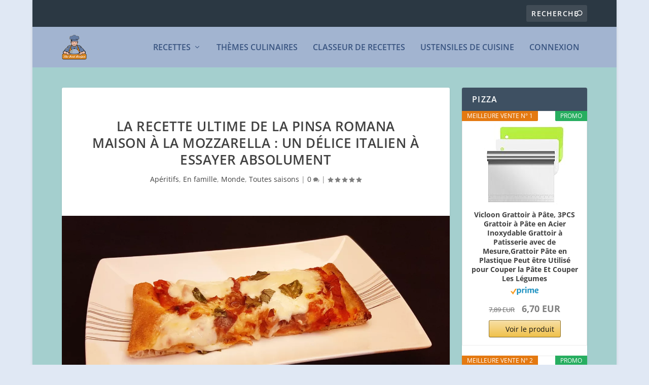

--- FILE ---
content_type: text/html; charset=UTF-8
request_url: https://www.the-best-recipes.com/pinsa-romana-maison/
body_size: 95954
content:
<!DOCTYPE html>
<!--[if IE 6]>
<html id="ie6" lang="fr-FR">
<![endif]-->
<!--[if IE 7]>
<html id="ie7" lang="fr-FR">
<![endif]-->
<!--[if IE 8]>
<html id="ie8" lang="fr-FR">
<![endif]-->
<!--[if !(IE 6) | !(IE 7) | !(IE 8)  ]><!-->
<html lang="fr-FR">
<!--<![endif]-->
<head><meta charset="UTF-8" /><script>if(navigator.userAgent.match(/MSIE|Internet Explorer/i)||navigator.userAgent.match(/Trident\/7\..*?rv:11/i)){var href=document.location.href;if(!href.match(/[?&]nowprocket/)){if(href.indexOf("?")==-1){if(href.indexOf("#")==-1){document.location.href=href+"?nowprocket=1"}else{document.location.href=href.replace("#","?nowprocket=1#")}}else{if(href.indexOf("#")==-1){document.location.href=href+"&nowprocket=1"}else{document.location.href=href.replace("#","&nowprocket=1#")}}}}</script><script>(()=>{class RocketLazyLoadScripts{constructor(){this.v="2.0.4",this.userEvents=["keydown","keyup","mousedown","mouseup","mousemove","mouseover","mouseout","touchmove","touchstart","touchend","touchcancel","wheel","click","dblclick","input"],this.attributeEvents=["onblur","onclick","oncontextmenu","ondblclick","onfocus","onmousedown","onmouseenter","onmouseleave","onmousemove","onmouseout","onmouseover","onmouseup","onmousewheel","onscroll","onsubmit"]}async t(){this.i(),this.o(),/iP(ad|hone)/.test(navigator.userAgent)&&this.h(),this.u(),this.l(this),this.m(),this.k(this),this.p(this),this._(),await Promise.all([this.R(),this.L()]),this.lastBreath=Date.now(),this.S(this),this.P(),this.D(),this.O(),this.M(),await this.C(this.delayedScripts.normal),await this.C(this.delayedScripts.defer),await this.C(this.delayedScripts.async),await this.T(),await this.F(),await this.j(),await this.A(),window.dispatchEvent(new Event("rocket-allScriptsLoaded")),this.everythingLoaded=!0,this.lastTouchEnd&&await new Promise(t=>setTimeout(t,500-Date.now()+this.lastTouchEnd)),this.I(),this.H(),this.U(),this.W()}i(){this.CSPIssue=sessionStorage.getItem("rocketCSPIssue"),document.addEventListener("securitypolicyviolation",t=>{this.CSPIssue||"script-src-elem"!==t.violatedDirective||"data"!==t.blockedURI||(this.CSPIssue=!0,sessionStorage.setItem("rocketCSPIssue",!0))},{isRocket:!0})}o(){window.addEventListener("pageshow",t=>{this.persisted=t.persisted,this.realWindowLoadedFired=!0},{isRocket:!0}),window.addEventListener("pagehide",()=>{this.onFirstUserAction=null},{isRocket:!0})}h(){let t;function e(e){t=e}window.addEventListener("touchstart",e,{isRocket:!0}),window.addEventListener("touchend",function i(o){o.changedTouches[0]&&t.changedTouches[0]&&Math.abs(o.changedTouches[0].pageX-t.changedTouches[0].pageX)<10&&Math.abs(o.changedTouches[0].pageY-t.changedTouches[0].pageY)<10&&o.timeStamp-t.timeStamp<200&&(window.removeEventListener("touchstart",e,{isRocket:!0}),window.removeEventListener("touchend",i,{isRocket:!0}),"INPUT"===o.target.tagName&&"text"===o.target.type||(o.target.dispatchEvent(new TouchEvent("touchend",{target:o.target,bubbles:!0})),o.target.dispatchEvent(new MouseEvent("mouseover",{target:o.target,bubbles:!0})),o.target.dispatchEvent(new PointerEvent("click",{target:o.target,bubbles:!0,cancelable:!0,detail:1,clientX:o.changedTouches[0].clientX,clientY:o.changedTouches[0].clientY})),event.preventDefault()))},{isRocket:!0})}q(t){this.userActionTriggered||("mousemove"!==t.type||this.firstMousemoveIgnored?"keyup"===t.type||"mouseover"===t.type||"mouseout"===t.type||(this.userActionTriggered=!0,this.onFirstUserAction&&this.onFirstUserAction()):this.firstMousemoveIgnored=!0),"click"===t.type&&t.preventDefault(),t.stopPropagation(),t.stopImmediatePropagation(),"touchstart"===this.lastEvent&&"touchend"===t.type&&(this.lastTouchEnd=Date.now()),"click"===t.type&&(this.lastTouchEnd=0),this.lastEvent=t.type,t.composedPath&&t.composedPath()[0].getRootNode()instanceof ShadowRoot&&(t.rocketTarget=t.composedPath()[0]),this.savedUserEvents.push(t)}u(){this.savedUserEvents=[],this.userEventHandler=this.q.bind(this),this.userEvents.forEach(t=>window.addEventListener(t,this.userEventHandler,{passive:!1,isRocket:!0})),document.addEventListener("visibilitychange",this.userEventHandler,{isRocket:!0})}U(){this.userEvents.forEach(t=>window.removeEventListener(t,this.userEventHandler,{passive:!1,isRocket:!0})),document.removeEventListener("visibilitychange",this.userEventHandler,{isRocket:!0}),this.savedUserEvents.forEach(t=>{(t.rocketTarget||t.target).dispatchEvent(new window[t.constructor.name](t.type,t))})}m(){const t="return false",e=Array.from(this.attributeEvents,t=>"data-rocket-"+t),i="["+this.attributeEvents.join("],[")+"]",o="[data-rocket-"+this.attributeEvents.join("],[data-rocket-")+"]",s=(e,i,o)=>{o&&o!==t&&(e.setAttribute("data-rocket-"+i,o),e["rocket"+i]=new Function("event",o),e.setAttribute(i,t))};new MutationObserver(t=>{for(const n of t)"attributes"===n.type&&(n.attributeName.startsWith("data-rocket-")||this.everythingLoaded?n.attributeName.startsWith("data-rocket-")&&this.everythingLoaded&&this.N(n.target,n.attributeName.substring(12)):s(n.target,n.attributeName,n.target.getAttribute(n.attributeName))),"childList"===n.type&&n.addedNodes.forEach(t=>{if(t.nodeType===Node.ELEMENT_NODE)if(this.everythingLoaded)for(const i of[t,...t.querySelectorAll(o)])for(const t of i.getAttributeNames())e.includes(t)&&this.N(i,t.substring(12));else for(const e of[t,...t.querySelectorAll(i)])for(const t of e.getAttributeNames())this.attributeEvents.includes(t)&&s(e,t,e.getAttribute(t))})}).observe(document,{subtree:!0,childList:!0,attributeFilter:[...this.attributeEvents,...e]})}I(){this.attributeEvents.forEach(t=>{document.querySelectorAll("[data-rocket-"+t+"]").forEach(e=>{this.N(e,t)})})}N(t,e){const i=t.getAttribute("data-rocket-"+e);i&&(t.setAttribute(e,i),t.removeAttribute("data-rocket-"+e))}k(t){Object.defineProperty(HTMLElement.prototype,"onclick",{get(){return this.rocketonclick||null},set(e){this.rocketonclick=e,this.setAttribute(t.everythingLoaded?"onclick":"data-rocket-onclick","this.rocketonclick(event)")}})}S(t){function e(e,i){let o=e[i];e[i]=null,Object.defineProperty(e,i,{get:()=>o,set(s){t.everythingLoaded?o=s:e["rocket"+i]=o=s}})}e(document,"onreadystatechange"),e(window,"onload"),e(window,"onpageshow");try{Object.defineProperty(document,"readyState",{get:()=>t.rocketReadyState,set(e){t.rocketReadyState=e},configurable:!0}),document.readyState="loading"}catch(t){console.log("WPRocket DJE readyState conflict, bypassing")}}l(t){this.originalAddEventListener=EventTarget.prototype.addEventListener,this.originalRemoveEventListener=EventTarget.prototype.removeEventListener,this.savedEventListeners=[],EventTarget.prototype.addEventListener=function(e,i,o){o&&o.isRocket||!t.B(e,this)&&!t.userEvents.includes(e)||t.B(e,this)&&!t.userActionTriggered||e.startsWith("rocket-")||t.everythingLoaded?t.originalAddEventListener.call(this,e,i,o):(t.savedEventListeners.push({target:this,remove:!1,type:e,func:i,options:o}),"mouseenter"!==e&&"mouseleave"!==e||t.originalAddEventListener.call(this,e,t.savedUserEvents.push,o))},EventTarget.prototype.removeEventListener=function(e,i,o){o&&o.isRocket||!t.B(e,this)&&!t.userEvents.includes(e)||t.B(e,this)&&!t.userActionTriggered||e.startsWith("rocket-")||t.everythingLoaded?t.originalRemoveEventListener.call(this,e,i,o):t.savedEventListeners.push({target:this,remove:!0,type:e,func:i,options:o})}}J(t,e){this.savedEventListeners=this.savedEventListeners.filter(i=>{let o=i.type,s=i.target||window;return e!==o||t!==s||(this.B(o,s)&&(i.type="rocket-"+o),this.$(i),!1)})}H(){EventTarget.prototype.addEventListener=this.originalAddEventListener,EventTarget.prototype.removeEventListener=this.originalRemoveEventListener,this.savedEventListeners.forEach(t=>this.$(t))}$(t){t.remove?this.originalRemoveEventListener.call(t.target,t.type,t.func,t.options):this.originalAddEventListener.call(t.target,t.type,t.func,t.options)}p(t){let e;function i(e){return t.everythingLoaded?e:e.split(" ").map(t=>"load"===t||t.startsWith("load.")?"rocket-jquery-load":t).join(" ")}function o(o){function s(e){const s=o.fn[e];o.fn[e]=o.fn.init.prototype[e]=function(){return this[0]===window&&t.userActionTriggered&&("string"==typeof arguments[0]||arguments[0]instanceof String?arguments[0]=i(arguments[0]):"object"==typeof arguments[0]&&Object.keys(arguments[0]).forEach(t=>{const e=arguments[0][t];delete arguments[0][t],arguments[0][i(t)]=e})),s.apply(this,arguments),this}}if(o&&o.fn&&!t.allJQueries.includes(o)){const e={DOMContentLoaded:[],"rocket-DOMContentLoaded":[]};for(const t in e)document.addEventListener(t,()=>{e[t].forEach(t=>t())},{isRocket:!0});o.fn.ready=o.fn.init.prototype.ready=function(i){function s(){parseInt(o.fn.jquery)>2?setTimeout(()=>i.bind(document)(o)):i.bind(document)(o)}return"function"==typeof i&&(t.realDomReadyFired?!t.userActionTriggered||t.fauxDomReadyFired?s():e["rocket-DOMContentLoaded"].push(s):e.DOMContentLoaded.push(s)),o([])},s("on"),s("one"),s("off"),t.allJQueries.push(o)}e=o}t.allJQueries=[],o(window.jQuery),Object.defineProperty(window,"jQuery",{get:()=>e,set(t){o(t)}})}P(){const t=new Map;document.write=document.writeln=function(e){const i=document.currentScript,o=document.createRange(),s=i.parentElement;let n=t.get(i);void 0===n&&(n=i.nextSibling,t.set(i,n));const c=document.createDocumentFragment();o.setStart(c,0),c.appendChild(o.createContextualFragment(e)),s.insertBefore(c,n)}}async R(){return new Promise(t=>{this.userActionTriggered?t():this.onFirstUserAction=t})}async L(){return new Promise(t=>{document.addEventListener("DOMContentLoaded",()=>{this.realDomReadyFired=!0,t()},{isRocket:!0})})}async j(){return this.realWindowLoadedFired?Promise.resolve():new Promise(t=>{window.addEventListener("load",t,{isRocket:!0})})}M(){this.pendingScripts=[];this.scriptsMutationObserver=new MutationObserver(t=>{for(const e of t)e.addedNodes.forEach(t=>{"SCRIPT"!==t.tagName||t.noModule||t.isWPRocket||this.pendingScripts.push({script:t,promise:new Promise(e=>{const i=()=>{const i=this.pendingScripts.findIndex(e=>e.script===t);i>=0&&this.pendingScripts.splice(i,1),e()};t.addEventListener("load",i,{isRocket:!0}),t.addEventListener("error",i,{isRocket:!0}),setTimeout(i,1e3)})})})}),this.scriptsMutationObserver.observe(document,{childList:!0,subtree:!0})}async F(){await this.X(),this.pendingScripts.length?(await this.pendingScripts[0].promise,await this.F()):this.scriptsMutationObserver.disconnect()}D(){this.delayedScripts={normal:[],async:[],defer:[]},document.querySelectorAll("script[type$=rocketlazyloadscript]").forEach(t=>{t.hasAttribute("data-rocket-src")?t.hasAttribute("async")&&!1!==t.async?this.delayedScripts.async.push(t):t.hasAttribute("defer")&&!1!==t.defer||"module"===t.getAttribute("data-rocket-type")?this.delayedScripts.defer.push(t):this.delayedScripts.normal.push(t):this.delayedScripts.normal.push(t)})}async _(){await this.L();let t=[];document.querySelectorAll("script[type$=rocketlazyloadscript][data-rocket-src]").forEach(e=>{let i=e.getAttribute("data-rocket-src");if(i&&!i.startsWith("data:")){i.startsWith("//")&&(i=location.protocol+i);try{const o=new URL(i).origin;o!==location.origin&&t.push({src:o,crossOrigin:e.crossOrigin||"module"===e.getAttribute("data-rocket-type")})}catch(t){}}}),t=[...new Map(t.map(t=>[JSON.stringify(t),t])).values()],this.Y(t,"preconnect")}async G(t){if(await this.K(),!0!==t.noModule||!("noModule"in HTMLScriptElement.prototype))return new Promise(e=>{let i;function o(){(i||t).setAttribute("data-rocket-status","executed"),e()}try{if(navigator.userAgent.includes("Firefox/")||""===navigator.vendor||this.CSPIssue)i=document.createElement("script"),[...t.attributes].forEach(t=>{let e=t.nodeName;"type"!==e&&("data-rocket-type"===e&&(e="type"),"data-rocket-src"===e&&(e="src"),i.setAttribute(e,t.nodeValue))}),t.text&&(i.text=t.text),t.nonce&&(i.nonce=t.nonce),i.hasAttribute("src")?(i.addEventListener("load",o,{isRocket:!0}),i.addEventListener("error",()=>{i.setAttribute("data-rocket-status","failed-network"),e()},{isRocket:!0}),setTimeout(()=>{i.isConnected||e()},1)):(i.text=t.text,o()),i.isWPRocket=!0,t.parentNode.replaceChild(i,t);else{const i=t.getAttribute("data-rocket-type"),s=t.getAttribute("data-rocket-src");i?(t.type=i,t.removeAttribute("data-rocket-type")):t.removeAttribute("type"),t.addEventListener("load",o,{isRocket:!0}),t.addEventListener("error",i=>{this.CSPIssue&&i.target.src.startsWith("data:")?(console.log("WPRocket: CSP fallback activated"),t.removeAttribute("src"),this.G(t).then(e)):(t.setAttribute("data-rocket-status","failed-network"),e())},{isRocket:!0}),s?(t.fetchPriority="high",t.removeAttribute("data-rocket-src"),t.src=s):t.src="data:text/javascript;base64,"+window.btoa(unescape(encodeURIComponent(t.text)))}}catch(i){t.setAttribute("data-rocket-status","failed-transform"),e()}});t.setAttribute("data-rocket-status","skipped")}async C(t){const e=t.shift();return e?(e.isConnected&&await this.G(e),this.C(t)):Promise.resolve()}O(){this.Y([...this.delayedScripts.normal,...this.delayedScripts.defer,...this.delayedScripts.async],"preload")}Y(t,e){this.trash=this.trash||[];let i=!0;var o=document.createDocumentFragment();t.forEach(t=>{const s=t.getAttribute&&t.getAttribute("data-rocket-src")||t.src;if(s&&!s.startsWith("data:")){const n=document.createElement("link");n.href=s,n.rel=e,"preconnect"!==e&&(n.as="script",n.fetchPriority=i?"high":"low"),t.getAttribute&&"module"===t.getAttribute("data-rocket-type")&&(n.crossOrigin=!0),t.crossOrigin&&(n.crossOrigin=t.crossOrigin),t.integrity&&(n.integrity=t.integrity),t.nonce&&(n.nonce=t.nonce),o.appendChild(n),this.trash.push(n),i=!1}}),document.head.appendChild(o)}W(){this.trash.forEach(t=>t.remove())}async T(){try{document.readyState="interactive"}catch(t){}this.fauxDomReadyFired=!0;try{await this.K(),this.J(document,"readystatechange"),document.dispatchEvent(new Event("rocket-readystatechange")),await this.K(),document.rocketonreadystatechange&&document.rocketonreadystatechange(),await this.K(),this.J(document,"DOMContentLoaded"),document.dispatchEvent(new Event("rocket-DOMContentLoaded")),await this.K(),this.J(window,"DOMContentLoaded"),window.dispatchEvent(new Event("rocket-DOMContentLoaded"))}catch(t){console.error(t)}}async A(){try{document.readyState="complete"}catch(t){}try{await this.K(),this.J(document,"readystatechange"),document.dispatchEvent(new Event("rocket-readystatechange")),await this.K(),document.rocketonreadystatechange&&document.rocketonreadystatechange(),await this.K(),this.J(window,"load"),window.dispatchEvent(new Event("rocket-load")),await this.K(),window.rocketonload&&window.rocketonload(),await this.K(),this.allJQueries.forEach(t=>t(window).trigger("rocket-jquery-load")),await this.K(),this.J(window,"pageshow");const t=new Event("rocket-pageshow");t.persisted=this.persisted,window.dispatchEvent(t),await this.K(),window.rocketonpageshow&&window.rocketonpageshow({persisted:this.persisted})}catch(t){console.error(t)}}async K(){Date.now()-this.lastBreath>45&&(await this.X(),this.lastBreath=Date.now())}async X(){return document.hidden?new Promise(t=>setTimeout(t)):new Promise(t=>requestAnimationFrame(t))}B(t,e){return e===document&&"readystatechange"===t||(e===document&&"DOMContentLoaded"===t||(e===window&&"DOMContentLoaded"===t||(e===window&&"load"===t||e===window&&"pageshow"===t)))}static run(){(new RocketLazyLoadScripts).t()}}RocketLazyLoadScripts.run()})();</script>
	
			
	<meta http-equiv="X-UA-Compatible" content="IE=edge">
	<link rel="pingback" href="https://www.the-best-recipes.com/xmlrpc.php" />

		<!--[if lt IE 9]>
	<script src="https://www.the-best-recipes.com/wp-content/themes/Extra/scripts/ext/html5.js" type="text/javascript"></script>
	<![endif]-->

	<script type="rocketlazyloadscript" data-rocket-type="text/javascript">
		document.documentElement.className = 'js';
	</script>

	<meta name='robots' content='index, follow, max-image-preview:large, max-snippet:-1, max-video-preview:-1' />
<link rel='preload' as='script' href='https://www.the-best-recipes.com/wp-content/plugins/ewww-image-optimizer/includes/lazysizes.min.js?ver=831' data-wpacu-preload-js='1'>
<link rel="preload" as="font" href="https://fonts.gstatic.com/s/opensans/v34/memvYaGs126MiZpBA-UvWbX2vVnXBbObj2OVTS-muw.woff2" data-wpacu-preload-google-font="1" crossorigin>

	<!-- This site is optimized with the Yoast SEO plugin v26.7 - https://yoast.com/wordpress/plugins/seo/ -->
	<title>Pinsa maison à la mozzarella : une recette italienne incontournable</title>
<link data-rocket-preload as="style" data-wpr-hosted-gf-parameters="family=Open%20Sans%3A300%2C300italic%2C400%2C400italic%2C600%2C600italic%2C700%2C700italic%2C800%2C800italic&subset=latin%2Clatin-ext&display=swap" href="https://www.the-best-recipes.com/wp-content/cache/fonts/1/google-fonts/css/d/f/b/619ba445073de6b8e6a010066d762.css" rel="preload">
<link data-wpr-hosted-gf-parameters="family=Open%20Sans%3A300%2C300italic%2C400%2C400italic%2C600%2C600italic%2C700%2C700italic%2C800%2C800italic&subset=latin%2Clatin-ext&display=swap" href="https://www.the-best-recipes.com/wp-content/cache/fonts/1/google-fonts/css/d/f/b/619ba445073de6b8e6a010066d762.css" media="print" onload="this.media=&#039;all&#039;" rel="stylesheet">
<noscript data-wpr-hosted-gf-parameters=""><link rel="stylesheet" href="https://fonts.googleapis.com/css?family=Open%20Sans%3A300%2C300italic%2C400%2C400italic%2C600%2C600italic%2C700%2C700italic%2C800%2C800italic&#038;subset=latin%2Clatin-ext&#038;display=swap"></noscript>
	<meta name="description" content="Préparez une véritable pinsa romana maison à la mozzarella et jambon de Parme. Succès garanti pour les amateurs de cuisine italienne !" />
	<link rel="canonical" href="https://www.the-best-recipes.com/pinsa-romana-maison/" />
	<meta property="og:locale" content="fr_FR" />
	<meta property="og:type" content="recipe" />
	<meta property="og:title" content="Pinsa maison à la mozzarella : une recette italienne incontournable" />
	<meta property="og:description" content="Préparez une véritable pinsa romana maison à la mozzarella et jambon de Parme. Succès garanti pour les amateurs de cuisine italienne !" />
	<meta property="og:url" content="https://www.the-best-recipes.com/pinsa-romana-maison/" />
	<meta property="og:site_name" content="The Best Recipes" />
	<meta property="article:publisher" content="https://www.facebook.com/The.Best.Recipes.is.here" />
	<meta property="article:author" content="https://www.facebook.com/The.Best.Recipes.is.here" />
	<meta property="article:published_time" content="2023-07-15T08:50:30+00:00" />
	<meta property="article:modified_time" content="2023-07-15T08:57:57+00:00" />
	<meta property="og:image" content="https://eumm8di4sfb.exactdn.com/wp-content/uploads/2023/07/Pinsa-maion-11-1-scaled.webp?strip=all&lossy=1&quality=80&ssl=1" />
	<meta property="og:image:width" content="2560" />
	<meta property="og:image:height" content="1443" />
	<meta property="og:image:type" content="image/jpeg" />
	<meta name="author" content="The Best Recipes" />
	<meta name="twitter:card" content="summary_large_image" />
	<meta name="twitter:creator" content="@TheBestRecipes4" />
	<meta name="twitter:site" content="@TheBestRecipes4" />
	<meta name="twitter:label1" content="Écrit par" />
	<meta name="twitter:data1" content="The Best Recipes" />
	<meta name="twitter:label2" content="Durée de lecture estimée" />
	<meta name="twitter:data2" content="2 minutes" />
	<script type="application/ld+json" class="yoast-schema-graph">{"@context":"https://schema.org","@graph":[{"@type":"Article","@id":"https://www.the-best-recipes.com/pinsa-romana-maison/#article","isPartOf":{"@id":"https://www.the-best-recipes.com/pinsa-romana-maison/"},"author":{"name":"The Best Recipes","@id":"https://www.the-best-recipes.com/#/schema/person/05d7d539c396e1bea7e2326633fe2e5f"},"headline":"La recette ultime de la pinsa romana maison à la mozzarella : un délice italien à essayer absolument","datePublished":"2023-07-15T08:50:30+00:00","dateModified":"2023-07-15T08:57:57+00:00","wordCount":437,"commentCount":2,"publisher":{"@id":"https://www.the-best-recipes.com/#organization"},"image":{"@id":"https://www.the-best-recipes.com/pinsa-romana-maison/#primaryimage"},"thumbnailUrl":"https://eumm8di4sfb.exactdn.com/wp-content/uploads/2023/07/Pinsa-maion-11-1-scaled.webp?strip=all&quality=75&webp=70","articleSection":["Apéritifs","En famille","Monde","Toutes saisons"],"inLanguage":"fr-FR","potentialAction":[{"@type":"CommentAction","name":"Comment","target":["https://www.the-best-recipes.com/pinsa-romana-maison/#respond"]}]},{"@type":"WebPage","@id":"https://www.the-best-recipes.com/pinsa-romana-maison/","url":"https://www.the-best-recipes.com/pinsa-romana-maison/","name":"Pinsa maison à la mozzarella : une recette italienne incontournable","isPartOf":{"@id":"https://www.the-best-recipes.com/#website"},"primaryImageOfPage":{"@id":"https://www.the-best-recipes.com/pinsa-romana-maison/#primaryimage"},"image":{"@id":"https://www.the-best-recipes.com/pinsa-romana-maison/#primaryimage"},"thumbnailUrl":"https://eumm8di4sfb.exactdn.com/wp-content/uploads/2023/07/Pinsa-maion-11-1-scaled.webp?strip=all&quality=75&webp=70","datePublished":"2023-07-15T08:50:30+00:00","dateModified":"2023-07-15T08:57:57+00:00","description":"Préparez une véritable pinsa romana maison à la mozzarella et jambon de Parme. Succès garanti pour les amateurs de cuisine italienne !","breadcrumb":{"@id":"https://www.the-best-recipes.com/pinsa-romana-maison/#breadcrumb"},"inLanguage":"fr-FR","potentialAction":[{"@type":"ReadAction","target":["https://www.the-best-recipes.com/pinsa-romana-maison/"]}]},{"@type":"ImageObject","inLanguage":"fr-FR","@id":"https://www.the-best-recipes.com/pinsa-romana-maison/#primaryimage","url":"https://eumm8di4sfb.exactdn.com/wp-content/uploads/2023/07/Pinsa-maion-11-1-scaled.webp?strip=all&quality=75&webp=70","contentUrl":"https://eumm8di4sfb.exactdn.com/wp-content/uploads/2023/07/Pinsa-maion-11-1-scaled.webp?strip=all&quality=75&webp=70","width":2560,"height":1443,"caption":"Pinsa maison"},{"@type":"BreadcrumbList","@id":"https://www.the-best-recipes.com/pinsa-romana-maison/#breadcrumb","itemListElement":[{"@type":"ListItem","position":1,"name":"Accueil","item":"https://www.the-best-recipes.com/"},{"@type":"ListItem","position":2,"name":"Recettes","item":"https://www.the-best-recipes.com/recettes/"},{"@type":"ListItem","position":3,"name":"Occasion","item":"https://www.the-best-recipes.com/recettes/occasion/"},{"@type":"ListItem","position":4,"name":"En famille","item":"https://www.the-best-recipes.com/recettes/occasion/en-famille/"},{"@type":"ListItem","position":5,"name":"La recette ultime de la pinsa romana maison à la mozzarella : un délice italien à essayer absolument"}]},{"@type":"WebSite","@id":"https://www.the-best-recipes.com/#website","url":"https://www.the-best-recipes.com/","name":"The Best Recipes","description":"Nombreuses recettes de cuisine faîtes maison, faciles et très bonnes !","publisher":{"@id":"https://www.the-best-recipes.com/#organization"},"potentialAction":[{"@type":"SearchAction","target":{"@type":"EntryPoint","urlTemplate":"https://www.the-best-recipes.com/?s={search_term_string}"},"query-input":{"@type":"PropertyValueSpecification","valueRequired":true,"valueName":"search_term_string"}}],"inLanguage":"fr-FR"},{"@type":"Organization","@id":"https://www.the-best-recipes.com/#organization","name":"The Best Recipes","url":"https://www.the-best-recipes.com/","logo":{"@type":"ImageObject","inLanguage":"fr-FR","@id":"https://www.the-best-recipes.com/#/schema/logo/image/","url":"https://www.the-best-recipes.com/wp-content/uploads/2021/03/200320211616238856Logo twitter-ms-lufitipdgo.png","contentUrl":"https://www.the-best-recipes.com/wp-content/uploads/2021/03/200320211616238856Logo twitter-ms-lufitipdgo.png","width":1,"height":1,"caption":"The Best Recipes"},"image":{"@id":"https://www.the-best-recipes.com/#/schema/logo/image/"},"sameAs":["https://www.facebook.com/The.Best.Recipes.is.here","https://x.com/TheBestRecipes4","https://www.instagram.com/the.best.recipes.is.here/","https://www.pinterest.fr/The_Best_Recipes_is_here/","https://www.youtube.com/channel/UCsnnohQcf1Za7mmznOHYf0w"]},{"@type":"Person","@id":"https://www.the-best-recipes.com/#/schema/person/05d7d539c396e1bea7e2326633fe2e5f","name":"The Best Recipes","image":{"@type":"ImageObject","inLanguage":"fr-FR","@id":"https://www.the-best-recipes.com/#/schema/person/image/","url":"https://secure.gravatar.com/avatar/1741631b7692d976313925c40abb4bfa7d561380d71d3f5743f80609be29d7fe?s=96&d=identicon&r=g","contentUrl":"https://secure.gravatar.com/avatar/1741631b7692d976313925c40abb4bfa7d561380d71d3f5743f80609be29d7fe?s=96&d=identicon&r=g","caption":"The Best Recipes"},"sameAs":["https://www.the-best-recipes.com","https://www.facebook.com/The.Best.Recipes.is.here","https://www.instagram.com/the.best.recipes.is.here/","https://www.pinterest.fr/The_Best_Recipes_is_here"],"url":"https://www.the-best-recipes.com/user/the-best-recipes/"},{"@type":"Recipe","name":"Découvrez comment préparer facilement une délicieuse pinsa romana maison à la mozzarella","author":{"@id":"https://www.the-best-recipes.com/#/schema/person/05d7d539c396e1bea7e2326633fe2e5f"},"description":"Cette pinsa maison avec de la mozzarella, du jambon de Parme et du basilic est très rapide à réaliser.Née en Rome Antique, la pâte à pinsa romana est fabriquée à partir d&#39;un mélange de farines : de blé, de riz pour la légèreté et soja pour le croquant.La maturation (levage de la pâte) se fait très lentement pendant 72 heures ce qui lui donne une très bonne digestibilité.","datePublished":"2023-07-15T10:50:30+00:00","image":["https://eumm8di4sfb.exactdn.com/wp-content/uploads/2023/07/Pinsa-maion-10-scaled.webp?strip=all&quality=75&webp=70","https://eumm8di4sfb.exactdn.com/wp-content/uploads/2023/07/Pinsa-maion-10-500x500.webp?strip=all&quality=75&webp=70","https://eumm8di4sfb.exactdn.com/wp-content/uploads/2023/07/Pinsa-maion-10-500x375.webp?strip=all&quality=75&webp=70","https://eumm8di4sfb.exactdn.com/wp-content/uploads/2023/07/Pinsa-maion-10-480x270.webp?strip=all&quality=75&webp=70"],"video":{"name":"Comment préparer une délicieuse pinsa maison à la mozzarella","description":"Retrouvez cette recette de pinsa maison à la mozzarella et jambon de Parme sur The Best Recipes : https://www.the-best-recipes.com/pinsa-romana-maison/\nNotre recette vous dévoile tous les secrets pour réussir cette spécialité italienne. \n\nLes ingrédients utilisés pour cette recette de pinsa maison sont :\n1 pâte à pinsa précuite de 230 grammes\n150 grammes de sauce tomate maison\n125 grammes de mozzarella\n2 tranches de jambon de Parme\n35 grammes de gruyère râpé\n10 feuilles de basilic\n2 cuillères à soupe d'huile d'olive\n\nLa pinsa romana est une spécialité culinaire originaire de Rome, en Italie, et elle est devenue de plus en plus populaire ces dernières années. Inspirée de la tradition de la pizza romaine, la pinsa se distingue par sa pâte légère, croustillante à l'extérieur et moelleuse à l'intérieur.\n\nL'origine de la pinsa remonte à l'époque de l'Empire romain, où elle était préparée avec des farines ancestrales, telles que l'épeautre et le blé tendre, ainsi que de l'eau et du sel. La pâte était ensuite fermentée pendant une longue période pour développer ses saveurs uniques.\n\nLa garniture de la pinsa romana offre une grande variété d'options. Traditionnellement, elle est agrémentée de produits frais de saison, tels que des légumes, des herbes aromatiques, des fromages italiens, des charcuteries et des huiles d'olive de qualité. Les garnitures les plus courantes incluent la mozzarella, la roquette, les tomates cerises, les champignons, les olives, le jambon, le fromage pecorino et le basilic frais.\n\nLa diversité des garnitures permet aux amateurs de cuisine de personnaliser leur pinsa selon leurs goûts et leurs préférences. Que vous préfériez une pinsa végétarienne, une pinsa au jambon ou une combinaison de saveurs audacieuses, les possibilités sont infinies.\n\nLa pinsa romana est non seulement appréciée pour ses délicieuses saveurs, mais aussi pour sa facilité de préparation. Vous pouvez la réaliser à la maison en suivant une recette simple, en utilisant des ingrédients frais et de qualité.\n\nQue vous souhaitiez découvrir la cuisine italienne authentique ou simplement vous régaler avec une alternative à la pizza traditionnelle, la pinsa romana est une option délicieuse et conviviale. Laissez-vous séduire par cette spécialité romaine et explorez toutes les combinaisons de garnitures possibles pour créer votre propre expérience culinaire unique.\n\n00:00 Introduction\n00:23 Les ingrédients\n00:51 Comment faire une pinsa maison\n\n#PinsaMaison #RecetteCuisine #PinsaRomana #Mozzarella #CuisineItalienne","uploadDate":"2023-07-15T11:54:35+00:00","duration":"PT2M12S","thumbnailUrl":"https://i.ytimg.com/vi/fJC3h7gjoUg/hqdefault.jpg","embedUrl":"https://www.youtube.com/embed/fJC3h7gjoUg?feature=oembed","contentUrl":"https://www.youtube.com/watch?v=fJC3h7gjoUg","@type":"VideoObject"},"recipeYield":["1","1 personne"],"prepTime":"PT10M","cookTime":"PT6M","totalTime":"PT16M","recipeIngredient":["1  pâte à pinsa (précuite - soit 230 gr)","150 gr sauce tomate (maison)","125 gr mozzarella","2 tranches jambon (de Parme)","35 gr gruyère (râpé)","10 feuilles basilic","2 c. à soupe huile d&#39;olive"],"recipeInstructions":[{"@type":"HowToStep","text":"Préparer les ingrédients. Préchauffer le four à 250°C sur la fonction ventilé avec le grill.","name":"Préparer les ingrédients. Préchauffer le four à 250°C sur la fonction ventilé avec le grill.","url":"https://www.the-best-recipes.com/pinsa-romana-maison/#wprm-recipe-35226-step-0-0","image":"https://eumm8di4sfb.exactdn.com/wp-content/uploads/2023/07/Pinsa-maion-1-scaled.webp?strip=all&quality=75&webp=70"},{"@type":"HowToStep","text":"Commencer par étaler la sauce tomate sur la pâte à pinsa. Ne pas en mettre sur les bords.","name":"Commencer par étaler la sauce tomate sur la pâte à pinsa. Ne pas en mettre sur les bords.","url":"https://www.the-best-recipes.com/pinsa-romana-maison/#wprm-recipe-35226-step-0-1","image":"https://eumm8di4sfb.exactdn.com/wp-content/uploads/2023/07/Pinsa-maion-2-scaled.webp?strip=all&quality=75&webp=70"},{"@type":"HowToStep","text":"Ensuite, saupoudrer par dessus le gruyère râpé.","name":"Ensuite, saupoudrer par dessus le gruyère râpé.","url":"https://www.the-best-recipes.com/pinsa-romana-maison/#wprm-recipe-35226-step-0-2","image":"https://eumm8di4sfb.exactdn.com/wp-content/uploads/2023/07/Pinsa-maion-3-scaled.webp?strip=all&quality=75&webp=70"},{"@type":"HowToStep","text":"Puis, disposer des petits morceaux de jambon de Parme.","name":"Puis, disposer des petits morceaux de jambon de Parme.","url":"https://www.the-best-recipes.com/pinsa-romana-maison/#wprm-recipe-35226-step-0-3","image":"https://eumm8di4sfb.exactdn.com/wp-content/uploads/2023/07/Pinsa-maion-4-scaled.webp?strip=all&quality=75&webp=70"},{"@type":"HowToStep","text":"Répartir ensuite des rondelles de mozzarella.","name":"Répartir ensuite des rondelles de mozzarella.","url":"https://www.the-best-recipes.com/pinsa-romana-maison/#wprm-recipe-35226-step-0-4","image":"https://eumm8di4sfb.exactdn.com/wp-content/uploads/2023/07/Pinsa-maion-5-scaled.webp?strip=all&quality=75&webp=70"},{"@type":"HowToStep","text":"Mettre du basilic ciselé sur chaque morceau de mozzarella.","name":"Mettre du basilic ciselé sur chaque morceau de mozzarella.","url":"https://www.the-best-recipes.com/pinsa-romana-maison/#wprm-recipe-35226-step-0-5","image":"https://eumm8di4sfb.exactdn.com/wp-content/uploads/2023/07/Pinsa-maion-6-scaled.webp?strip=all&quality=75&webp=70"},{"@type":"HowToStep","text":"Finir en versant un filet d&#39;huile sur la pinsa maison. A l&#39;aide d&#39;un pinceau de cuisine, mettre aussi de l&#39;huile d&#39;olive sur les bords.","name":"Finir en versant un filet d&#39;huile sur la pinsa maison. A l&#39;aide d&#39;un pinceau de cuisine, mettre aussi de l&#39;huile d&#39;olive sur les bords.","url":"https://www.the-best-recipes.com/pinsa-romana-maison/#wprm-recipe-35226-step-0-6","image":"https://eumm8di4sfb.exactdn.com/wp-content/uploads/2023/07/Pinsa-maion-7-scaled.webp?strip=all&quality=75&webp=70"},{"@type":"HowToStep","text":"La faire cuire 6 minutes à 250°C puis la sortir.","name":"La faire cuire 6 minutes à 250°C puis la sortir.","url":"https://www.the-best-recipes.com/pinsa-romana-maison/#wprm-recipe-35226-step-0-7","image":"https://eumm8di4sfb.exactdn.com/wp-content/uploads/2023/07/Pinsa-maion-8-scaled.webp?strip=all&quality=75&webp=70"},{"@type":"HowToStep","text":"Votre pinsa maison est déjà prête. Bonne dégustation !","name":"Votre pinsa maison est déjà prête. Bonne dégustation !","url":"https://www.the-best-recipes.com/pinsa-romana-maison/#wprm-recipe-35226-step-0-8","image":"https://eumm8di4sfb.exactdn.com/wp-content/uploads/2023/07/Pinsa-maion-9-scaled.webp?strip=all&quality=75&webp=70"}],"aggregateRating":{"@type":"AggregateRating","ratingValue":"5","ratingCount":"1","reviewCount":"1"},"review":[{"@type":"Review","reviewRating":{"@type":"Rating","ratingValue":"5"},"reviewBody":"[&#8230;] https://www.the-best-recipes.com/pinsa-romana-maison/ [&#8230;]","author":{"@type":"Person","name":"Recette Pâte à Pinsa - Créez une Base Parfaite"},"datePublished":"2024-10-15"}],"recipeCategory":["plat"],"recipeCuisine":["Italienne"],"keywords":"jambon, mozzarella, pinsa, pizza","nutrition":{"@type":"NutritionInformation","servingSize":"1 . personne","calories":"1506 kcal","carbohydrateContent":"123 g","proteinContent":"68 g","fatContent":"83 g","saturatedFatContent":"34 g","cholesterolContent":"156 mg","sodiumContent":"3321 mg","fiberContent":"6 g","sugarContent":"10 g","unsaturatedFatContent":"40 g"},"@id":"https://www.the-best-recipes.com/pinsa-romana-maison/#recipe","isPartOf":{"@id":"https://www.the-best-recipes.com/pinsa-romana-maison/#article"},"mainEntityOfPage":"https://www.the-best-recipes.com/pinsa-romana-maison/"}]}</script>
	<!-- / Yoast SEO plugin. -->


<link rel="preload" as="font" href="https://www.the-best-recipes.com/wp-content/themes/Extra/fonts/ET-Extra.woff" data-wpacu-preload-local-font="1" crossorigin>
<link rel='dns-prefetch' href='//fonts.googleapis.com' />
<link rel='dns-prefetch' href='//eumm8di4sfb.exactdn.com' />
<link href='https://fonts.gstatic.com' crossorigin rel='preconnect' />
<link rel='preconnect' href='//eumm8di4sfb.exactdn.com' />
<link rel="alternate" type="application/rss+xml" title="The Best Recipes &raquo; Flux" href="https://www.the-best-recipes.com/feed/" />
<link rel="alternate" type="application/rss+xml" title="The Best Recipes &raquo; Flux des commentaires" href="https://www.the-best-recipes.com/comments/feed/" />
<link rel="alternate" type="application/rss+xml" title="The Best Recipes &raquo; La recette ultime de la pinsa romana maison à la mozzarella : un délice italien à essayer absolument Flux des commentaires" href="https://www.the-best-recipes.com/pinsa-romana-maison/feed/" />
<link rel="alternate" title="oEmbed (JSON)" type="application/json+oembed" href="https://www.the-best-recipes.com/wp-json/oembed/1.0/embed?url=https%3A%2F%2Fwww.the-best-recipes.com%2Fpinsa-romana-maison%2F" />
<link rel="alternate" title="oEmbed (XML)" type="text/xml+oembed" href="https://www.the-best-recipes.com/wp-json/oembed/1.0/embed?url=https%3A%2F%2Fwww.the-best-recipes.com%2Fpinsa-romana-maison%2F&#038;format=xml" />
<script type="rocketlazyloadscript">(()=>{"use strict";const e=[400,500,600,700,800,900],t=e=>`wprm-min-${e}`,n=e=>`wprm-max-${e}`,s=new Set,o="ResizeObserver"in window,r=o?new ResizeObserver((e=>{for(const t of e)c(t.target)})):null,i=.5/(window.devicePixelRatio||1);function c(s){const o=s.getBoundingClientRect().width||0;for(let r=0;r<e.length;r++){const c=e[r],a=o<=c+i;o>c+i?s.classList.add(t(c)):s.classList.remove(t(c)),a?s.classList.add(n(c)):s.classList.remove(n(c))}}function a(e){s.has(e)||(s.add(e),r&&r.observe(e),c(e))}!function(e=document){e.querySelectorAll(".wprm-recipe").forEach(a)}();if(new MutationObserver((e=>{for(const t of e)for(const e of t.addedNodes)e instanceof Element&&(e.matches?.(".wprm-recipe")&&a(e),e.querySelectorAll?.(".wprm-recipe").forEach(a))})).observe(document.documentElement,{childList:!0,subtree:!0}),!o){let e=0;addEventListener("resize",(()=>{e&&cancelAnimationFrame(e),e=requestAnimationFrame((()=>s.forEach(c)))}),{passive:!0})}})();</script><link data-minify="1" rel='stylesheet' id='wprm-public-css' href='https://www.the-best-recipes.com/wp-content/cache/min/1/wp-content/plugins/wp-recipe-maker/dist/public-modern.css?ver=1764178429' type='text/css' media='all' />
<link data-minify="1" rel='stylesheet' id='wprmp-public-css' href='https://www.the-best-recipes.com/wp-content/cache/min/1/wp-content/plugins/wp-recipe-maker-premium/dist/public-elite.css?ver=1764178429' type='text/css' media='all' />
<link data-minify="1" rel='stylesheet' id='flexy-breadcrumb-css' href='https://www.the-best-recipes.com/wp-content/cache/min/1/wp-content/plugins/flexy-breadcrumb/public/css/flexy-breadcrumb-public.css?ver=1764178429' type='text/css' media='all' />
<link data-minify="1" rel='stylesheet' id='flexy-breadcrumb-font-awesome-css' href='https://www.the-best-recipes.com/wp-content/cache/min/1/wp-content/plugins/flexy-breadcrumb/public/css/font-awesome.min.css?ver=1764178429' type='text/css' media='all' />
<style  type='text/css'  data-wpacu-inline-css-file='1'>
.cmplz-video.cmplz-iframe-styles{background-color:transparent}.cmplz-video.cmplz-hidden{visibility:hidden !important}.cmplz-blocked-content-notice{display:none}.cmplz-placeholder-parent{height:inherit}.cmplz-optin .cmplz-blocked-content-container .cmplz-blocked-content-notice,.cmplz-optin .cmplz-wp-video .cmplz-blocked-content-notice,.cmplz-optout .cmplz-blocked-content-container .cmplz-blocked-content-notice,.cmplz-optout .cmplz-wp-video .cmplz-blocked-content-notice{display:block}.cmplz-blocked-content-container,.cmplz-wp-video{animation-name:cmplz-fadein;animation-duration:600ms;background:#FFF;border:0;border-radius:3px;box-shadow:0 0 1px 0 rgba(0,0,0,0.5),0 1px 10px 0 rgba(0,0,0,0.15);display:flex;justify-content:center;align-items:center;background-repeat:no-repeat !important;background-size:cover !important;height:inherit;position:relative}.cmplz-blocked-content-container.gmw-map-cover,.cmplz-wp-video.gmw-map-cover{max-height:100%;position:absolute}.cmplz-blocked-content-container.cmplz-video-placeholder,.cmplz-wp-video.cmplz-video-placeholder{padding-bottom:initial}.cmplz-blocked-content-container iframe,.cmplz-wp-video iframe{visibility:hidden;max-height:100%;border:0 !important}.cmplz-blocked-content-container .cmplz-custom-accept-btn,.cmplz-wp-video .cmplz-custom-accept-btn{white-space:normal;text-transform:initial;cursor:pointer;position:absolute !important;width:100%;top:50%;left:50%;transform:translate(-50%,-50%);max-width:200px;font-size:14px;padding:10px;background-color:rgba(0,0,0,0.5);color:#fff;text-align:center;z-index:98;line-height:23px}.cmplz-blocked-content-container .cmplz-custom-accept-btn:focus,.cmplz-wp-video .cmplz-custom-accept-btn:focus{border:1px dotted #cecece}.cmplz-blocked-content-container .cmplz-blocked-content-notice,.cmplz-wp-video .cmplz-blocked-content-notice{white-space:normal;text-transform:initial;position:absolute !important;width:100%;top:50%;left:50%;transform:translate(-50%,-50%);max-width:300px;font-size:14px;padding:10px;background-color:rgba(0,0,0,0.5);color:#fff;text-align:center;z-index:98;line-height:23px}.cmplz-blocked-content-container .cmplz-blocked-content-notice .cmplz-links,.cmplz-wp-video .cmplz-blocked-content-notice .cmplz-links{display:block;margin-bottom:10px}.cmplz-blocked-content-container .cmplz-blocked-content-notice .cmplz-links a,.cmplz-wp-video .cmplz-blocked-content-notice .cmplz-links a{color:#fff}.cmplz-blocked-content-container .cmplz-blocked-content-notice .cmplz-blocked-content-notice-body,.cmplz-wp-video .cmplz-blocked-content-notice .cmplz-blocked-content-notice-body{display:block}.cmplz-blocked-content-container div div{display:none}.cmplz-wp-video .cmplz-placeholder-element{width:100%;height:inherit}@keyframes cmplz-fadein{from{opacity:0}to{opacity:1}}
</style>
<script type="rocketlazyloadscript" id='wpacu-google-fonts-async-load'  data-rocket-type='text/javascript'>
WebFontConfig={google:{families:['Open+Sans:300,300italic,400,400italic,600,600italic,700,700italic,800,800italic,latin,latin-ext']}};(function(wpacuD){var wpacuWf=wpacuD.createElement('script'),wpacuS=wpacuD.scripts[0];wpacuWf.src=('https:'===document.location.protocol?'https':'http')+'://ajax.googleapis.com/ajax/libs/webfont/1.6.26/webfont.js';wpacuWf.async=!0;wpacuS.parentNode.insertBefore(wpacuWf,wpacuS)})(document);
</script><link data-minify="1" rel='stylesheet' id='extra-style-css' href='https://www.the-best-recipes.com/wp-content/cache/background-css/1/www.the-best-recipes.com/wp-content/cache/min/1/wp-content/themes/Extra/style.min.css?ver=1764178429&wpr_t=1767983115' type='text/css' media='all' />
<style id='extra-dynamic-critical-inline-css' type='text/css'>
@font-face{font-family:ETmodules;font-display:block;src:url(//www.the-best-recipes.com/wp-content/themes/Extra/core/admin/fonts/modules/base/modules.eot);src:url(//www.the-best-recipes.com/wp-content/themes/Extra/core/admin/fonts/modules/base/modules.eot?#iefix) format("embedded-opentype"),url(//www.the-best-recipes.com/wp-content/themes/Extra/core/admin/fonts/modules/base/modules.woff) format("woff"),url(//www.the-best-recipes.com/wp-content/themes/Extra/core/admin/fonts/modules/base/modules.ttf) format("truetype"),url(//www.the-best-recipes.com/wp-content/themes/Extra/core/admin/fonts/modules/base/modules.svg#ETmodules) format("svg");font-weight:400;font-style:normal}
.et_pb_post{margin-bottom:60px;word-wrap:break-word}.et_pb_fullwidth_post_content.et_pb_with_border img,.et_pb_post_content.et_pb_with_border img,.et_pb_with_border .et_pb_post .et_pb_slides,.et_pb_with_border .et_pb_post img:not(.woocommerce-placeholder),.et_pb_with_border.et_pb_posts .et_pb_post,.et_pb_with_border.et_pb_posts_nav span.nav-next a,.et_pb_with_border.et_pb_posts_nav span.nav-previous a{border:0 solid #333}.et_pb_post .entry-content{padding-top:30px}.et_pb_post .entry-featured-image-url{display:block;position:relative;margin-bottom:30px}.et_pb_post .entry-title a,.et_pb_post h2 a{text-decoration:none}.et_pb_post .post-meta{font-size:14px;margin-bottom:6px}.et_pb_post .more,.et_pb_post .post-meta a{text-decoration:none}.et_pb_post .more{color:#82c0c7}.et_pb_posts a.more-link{clear:both;display:block}.et_pb_posts .et_pb_post{position:relative}.et_pb_has_overlay.et_pb_post .et_pb_image_container a{display:block;position:relative;overflow:hidden}.et_pb_image_container img,.et_pb_post a img{vertical-align:bottom;max-width:100%}@media (min-width:981px) and (max-width:1100px){.et_pb_post{margin-bottom:42px}}@media (max-width:980px){.et_pb_post{margin-bottom:42px}.et_pb_bg_layout_light_tablet .et_pb_post .post-meta,.et_pb_bg_layout_light_tablet .et_pb_post .post-meta a,.et_pb_bg_layout_light_tablet .et_pb_post p{color:#666}.et_pb_bg_layout_dark_tablet .et_pb_post .post-meta,.et_pb_bg_layout_dark_tablet .et_pb_post .post-meta a,.et_pb_bg_layout_dark_tablet .et_pb_post p{color:inherit}.et_pb_bg_layout_dark_tablet .comment_postinfo a,.et_pb_bg_layout_dark_tablet .comment_postinfo span{color:#fff}}@media (max-width:767px){.et_pb_post{margin-bottom:42px}.et_pb_post>h2{font-size:18px}.et_pb_bg_layout_light_phone .et_pb_post .post-meta,.et_pb_bg_layout_light_phone .et_pb_post .post-meta a,.et_pb_bg_layout_light_phone .et_pb_post p{color:#666}.et_pb_bg_layout_dark_phone .et_pb_post .post-meta,.et_pb_bg_layout_dark_phone .et_pb_post .post-meta a,.et_pb_bg_layout_dark_phone .et_pb_post p{color:inherit}.et_pb_bg_layout_dark_phone .comment_postinfo a,.et_pb_bg_layout_dark_phone .comment_postinfo span{color:#fff}}@media (max-width:479px){.et_pb_post{margin-bottom:42px}.et_pb_post h2{font-size:16px;padding-bottom:0}.et_pb_post .post-meta{color:#666;font-size:14px}}
@media (min-width:981px){.et_pb_gutters3 .et_pb_column,.et_pb_gutters3.et_pb_row .et_pb_column{margin-right:5.5%}.et_pb_gutters3 .et_pb_column_4_4,.et_pb_gutters3.et_pb_row .et_pb_column_4_4{width:100%}.et_pb_gutters3 .et_pb_column_4_4 .et_pb_module,.et_pb_gutters3.et_pb_row .et_pb_column_4_4 .et_pb_module{margin-bottom:2.75%}.et_pb_gutters3 .et_pb_column_3_4,.et_pb_gutters3.et_pb_row .et_pb_column_3_4{width:73.625%}.et_pb_gutters3 .et_pb_column_3_4 .et_pb_module,.et_pb_gutters3.et_pb_row .et_pb_column_3_4 .et_pb_module{margin-bottom:3.735%}.et_pb_gutters3 .et_pb_column_2_3,.et_pb_gutters3.et_pb_row .et_pb_column_2_3{width:64.833%}.et_pb_gutters3 .et_pb_column_2_3 .et_pb_module,.et_pb_gutters3.et_pb_row .et_pb_column_2_3 .et_pb_module{margin-bottom:4.242%}.et_pb_gutters3 .et_pb_column_3_5,.et_pb_gutters3.et_pb_row .et_pb_column_3_5{width:57.8%}.et_pb_gutters3 .et_pb_column_3_5 .et_pb_module,.et_pb_gutters3.et_pb_row .et_pb_column_3_5 .et_pb_module{margin-bottom:4.758%}.et_pb_gutters3 .et_pb_column_1_2,.et_pb_gutters3.et_pb_row .et_pb_column_1_2{width:47.25%}.et_pb_gutters3 .et_pb_column_1_2 .et_pb_module,.et_pb_gutters3.et_pb_row .et_pb_column_1_2 .et_pb_module{margin-bottom:5.82%}.et_pb_gutters3 .et_pb_column_2_5,.et_pb_gutters3.et_pb_row .et_pb_column_2_5{width:36.7%}.et_pb_gutters3 .et_pb_column_2_5 .et_pb_module,.et_pb_gutters3.et_pb_row .et_pb_column_2_5 .et_pb_module{margin-bottom:7.493%}.et_pb_gutters3 .et_pb_column_1_3,.et_pb_gutters3.et_pb_row .et_pb_column_1_3{width:29.6667%}.et_pb_gutters3 .et_pb_column_1_3 .et_pb_module,.et_pb_gutters3.et_pb_row .et_pb_column_1_3 .et_pb_module{margin-bottom:9.27%}.et_pb_gutters3 .et_pb_column_1_4,.et_pb_gutters3.et_pb_row .et_pb_column_1_4{width:20.875%}.et_pb_gutters3 .et_pb_column_1_4 .et_pb_module,.et_pb_gutters3.et_pb_row .et_pb_column_1_4 .et_pb_module{margin-bottom:13.174%}.et_pb_gutters3 .et_pb_column_1_5,.et_pb_gutters3.et_pb_row .et_pb_column_1_5{width:15.6%}.et_pb_gutters3 .et_pb_column_1_5 .et_pb_module,.et_pb_gutters3.et_pb_row .et_pb_column_1_5 .et_pb_module{margin-bottom:17.628%}.et_pb_gutters3 .et_pb_column_1_6,.et_pb_gutters3.et_pb_row .et_pb_column_1_6{width:12.0833%}.et_pb_gutters3 .et_pb_column_1_6 .et_pb_module,.et_pb_gutters3.et_pb_row .et_pb_column_1_6 .et_pb_module{margin-bottom:22.759%}.et_pb_gutters3 .et_full_width_page.woocommerce-page ul.products li.product{width:20.875%;margin-right:5.5%;margin-bottom:5.5%}.et_pb_gutters3.et_left_sidebar.woocommerce-page #main-content ul.products li.product,.et_pb_gutters3.et_right_sidebar.woocommerce-page #main-content ul.products li.product{width:28.353%;margin-right:7.47%}.et_pb_gutters3.et_left_sidebar.woocommerce-page #main-content ul.products.columns-1 li.product,.et_pb_gutters3.et_right_sidebar.woocommerce-page #main-content ul.products.columns-1 li.product{width:100%;margin-right:0}.et_pb_gutters3.et_left_sidebar.woocommerce-page #main-content ul.products.columns-2 li.product,.et_pb_gutters3.et_right_sidebar.woocommerce-page #main-content ul.products.columns-2 li.product{width:48%;margin-right:4%}.et_pb_gutters3.et_left_sidebar.woocommerce-page #main-content ul.products.columns-2 li:nth-child(2n+2),.et_pb_gutters3.et_right_sidebar.woocommerce-page #main-content ul.products.columns-2 li:nth-child(2n+2){margin-right:0}.et_pb_gutters3.et_left_sidebar.woocommerce-page #main-content ul.products.columns-2 li:nth-child(3n+1),.et_pb_gutters3.et_right_sidebar.woocommerce-page #main-content ul.products.columns-2 li:nth-child(3n+1){clear:none}}
@-webkit-keyframes fadeOutTop{0%{opacity:1;transform:translatey(0)}to{opacity:0;transform:translatey(-60%)}}@keyframes fadeOutTop{0%{opacity:1;transform:translatey(0)}to{opacity:0;transform:translatey(-60%)}}@-webkit-keyframes fadeInTop{0%{opacity:0;transform:translatey(-60%)}to{opacity:1;transform:translatey(0)}}@keyframes fadeInTop{0%{opacity:0;transform:translatey(-60%)}to{opacity:1;transform:translatey(0)}}@-webkit-keyframes fadeInBottom{0%{opacity:0;transform:translatey(60%)}to{opacity:1;transform:translatey(0)}}@keyframes fadeInBottom{0%{opacity:0;transform:translatey(60%)}to{opacity:1;transform:translatey(0)}}@-webkit-keyframes fadeOutBottom{0%{opacity:1;transform:translatey(0)}to{opacity:0;transform:translatey(60%)}}@keyframes fadeOutBottom{0%{opacity:1;transform:translatey(0)}to{opacity:0;transform:translatey(60%)}}@-webkit-keyframes Grow{0%{opacity:0;transform:scaleY(.5)}to{opacity:1;transform:scale(1)}}@keyframes Grow{0%{opacity:0;transform:scaleY(.5)}to{opacity:1;transform:scale(1)}}/*!
	  * Animate.css - http://daneden.me/animate
	  * Licensed under the MIT license - http://opensource.org/licenses/MIT
	  * Copyright (c) 2015 Daniel Eden
	 */@-webkit-keyframes flipInX{0%{transform:perspective(400px) rotateX(90deg);-webkit-animation-timing-function:ease-in;animation-timing-function:ease-in;opacity:0}40%{transform:perspective(400px) rotateX(-20deg);-webkit-animation-timing-function:ease-in;animation-timing-function:ease-in}60%{transform:perspective(400px) rotateX(10deg);opacity:1}80%{transform:perspective(400px) rotateX(-5deg)}to{transform:perspective(400px)}}@keyframes flipInX{0%{transform:perspective(400px) rotateX(90deg);-webkit-animation-timing-function:ease-in;animation-timing-function:ease-in;opacity:0}40%{transform:perspective(400px) rotateX(-20deg);-webkit-animation-timing-function:ease-in;animation-timing-function:ease-in}60%{transform:perspective(400px) rotateX(10deg);opacity:1}80%{transform:perspective(400px) rotateX(-5deg)}to{transform:perspective(400px)}}@-webkit-keyframes flipInY{0%{transform:perspective(400px) rotateY(90deg);-webkit-animation-timing-function:ease-in;animation-timing-function:ease-in;opacity:0}40%{transform:perspective(400px) rotateY(-20deg);-webkit-animation-timing-function:ease-in;animation-timing-function:ease-in}60%{transform:perspective(400px) rotateY(10deg);opacity:1}80%{transform:perspective(400px) rotateY(-5deg)}to{transform:perspective(400px)}}@keyframes flipInY{0%{transform:perspective(400px) rotateY(90deg);-webkit-animation-timing-function:ease-in;animation-timing-function:ease-in;opacity:0}40%{transform:perspective(400px) rotateY(-20deg);-webkit-animation-timing-function:ease-in;animation-timing-function:ease-in}60%{transform:perspective(400px) rotateY(10deg);opacity:1}80%{transform:perspective(400px) rotateY(-5deg)}to{transform:perspective(400px)}}
.nav li li{padding:0 20px;margin:0}.et-menu li li a{padding:6px 20px;width:200px}.nav li{position:relative;line-height:1em}.nav li li{position:relative;line-height:2em}.nav li ul{position:absolute;padding:20px 0;z-index:9999;width:240px;background:#fff;visibility:hidden;opacity:0;border-top:3px solid #2ea3f2;box-shadow:0 2px 5px rgba(0,0,0,.1);-moz-box-shadow:0 2px 5px rgba(0,0,0,.1);-webkit-box-shadow:0 2px 5px rgba(0,0,0,.1);-webkit-transform:translateZ(0);text-align:left}.nav li.et-hover>ul{visibility:visible}.nav li.et-touch-hover>ul,.nav li:hover>ul{opacity:1;visibility:visible}.nav li li ul{z-index:1000;top:-23px;left:240px}.nav li.et-reverse-direction-nav li ul{left:auto;right:240px}.nav li:hover{visibility:inherit}.et_mobile_menu li a,.nav li li a{font-size:14px;transition:opacity .2s ease-in-out,background-color .2s ease-in-out}.et_mobile_menu li a:hover,.nav ul li a:hover{background-color:rgba(0,0,0,.03);opacity:.7}.et-dropdown-removing>ul{display:none}.mega-menu .et-dropdown-removing>ul{display:block}.et-menu .menu-item-has-children>a:first-child:after{font-family:ETmodules;content:"3";font-size:16px;position:absolute;right:0;top:0;font-weight:800}.et-menu .menu-item-has-children>a:first-child{padding-right:20px}.et-menu li li.menu-item-has-children>a:first-child:after{right:20px;top:6px}.et-menu-nav li.mega-menu{position:inherit}.et-menu-nav li.mega-menu>ul{padding:30px 20px;position:absolute!important;width:100%;left:0!important}.et-menu-nav li.mega-menu ul li{margin:0;float:left!important;display:block!important;padding:0!important}.et-menu-nav li.mega-menu li>ul{-webkit-animation:none!important;animation:none!important;padding:0;border:none;left:auto;top:auto;width:240px!important;position:relative;box-shadow:none;-webkit-box-shadow:none}.et-menu-nav li.mega-menu li ul{visibility:visible;opacity:1;display:none}.et-menu-nav li.mega-menu.et-hover li ul,.et-menu-nav li.mega-menu:hover li ul{display:block}.et-menu-nav li.mega-menu:hover>ul{opacity:1!important;visibility:visible!important}.et-menu-nav li.mega-menu>ul>li>a:first-child{padding-top:0!important;font-weight:700;border-bottom:1px solid rgba(0,0,0,.03)}.et-menu-nav li.mega-menu>ul>li>a:first-child:hover{background-color:transparent!important}.et-menu-nav li.mega-menu li>a{width:200px!important}.et-menu-nav li.mega-menu.mega-menu-parent li>a,.et-menu-nav li.mega-menu.mega-menu-parent li li{width:100%!important}.et-menu-nav li.mega-menu.mega-menu-parent li>.sub-menu{float:left;width:100%!important}.et-menu-nav li.mega-menu>ul>li{width:25%;margin:0}.et-menu-nav li.mega-menu.mega-menu-parent-3>ul>li{width:33.33%}.et-menu-nav li.mega-menu.mega-menu-parent-2>ul>li{width:50%}.et-menu-nav li.mega-menu.mega-menu-parent-1>ul>li{width:100%}.et_pb_fullwidth_menu li.mega-menu .menu-item-has-children>a:first-child:after,.et_pb_menu li.mega-menu .menu-item-has-children>a:first-child:after{display:none}.et_fullwidth_nav #top-menu li.mega-menu>ul{width:auto;left:30px!important;right:30px!important}.et_mobile_menu{position:absolute;left:0;padding:5%;background:#fff;width:100%;visibility:visible;opacity:1;display:none;z-index:9999;border-top:3px solid #2ea3f2;box-shadow:0 2px 5px rgba(0,0,0,.1);-moz-box-shadow:0 2px 5px rgba(0,0,0,.1);-webkit-box-shadow:0 2px 5px rgba(0,0,0,.1)}#main-header .et_mobile_menu li ul,.et_pb_fullwidth_menu .et_mobile_menu li ul,.et_pb_menu .et_mobile_menu li ul{visibility:visible!important;display:block!important;padding-left:10px}.et_mobile_menu li li{padding-left:5%}.et_mobile_menu li a{border-bottom:1px solid rgba(0,0,0,.03);color:#666;padding:10px 5%;display:block}.et_mobile_menu .menu-item-has-children>a{font-weight:700;background-color:rgba(0,0,0,.03)}.et_mobile_menu li .menu-item-has-children>a{background-color:transparent}.et_mobile_nav_menu{float:right;display:none}.mobile_menu_bar{position:relative;display:block;line-height:0}.mobile_menu_bar:before{content:"a";font-size:32px;position:relative;left:0;top:0;cursor:pointer}.et_pb_module .mobile_menu_bar:before{top:2px}.mobile_nav .select_page{display:none}
.et_pb_section{position:relative;background-color:#fff;background-position:50%;background-size:100%;background-size:cover}.et_pb_section--absolute,.et_pb_section--fixed{width:100%}.et_pb_section.et_section_transparent{background-color:transparent}.et_pb_fullwidth_section{padding:0}.et_pb_fullwidth_section>.et_pb_module:not(.et_pb_post_content):not(.et_pb_fullwidth_post_content) .et_pb_row{padding:0!important}.et_pb_inner_shadow{box-shadow:inset 0 0 7px rgba(0,0,0,.07)}.et_pb_bottom_inside_divider,.et_pb_top_inside_divider{display:block;background-repeat-y:no-repeat;height:100%;position:absolute;pointer-events:none;width:100%;left:0;right:0}.et_pb_bottom_inside_divider.et-no-transition,.et_pb_top_inside_divider.et-no-transition{transition:none!important}.et-fb .section_has_divider.et_fb_element_controls_visible--child>.et_pb_bottom_inside_divider,.et-fb .section_has_divider.et_fb_element_controls_visible--child>.et_pb_top_inside_divider{z-index:1}.et_pb_section_video:not(.et_pb_section--with-menu){overflow:hidden;position:relative}.et_pb_column>.et_pb_section_video_bg{z-index:-1}.et_pb_section_video_bg{visibility:visible;position:absolute;top:0;left:0;width:100%;height:100%;overflow:hidden;display:block;pointer-events:none;transition:display .3s}.et_pb_section_video_bg.et_pb_section_video_bg_hover,.et_pb_section_video_bg.et_pb_section_video_bg_phone,.et_pb_section_video_bg.et_pb_section_video_bg_tablet,.et_pb_section_video_bg.et_pb_section_video_bg_tablet_only{display:none}.et_pb_section_video_bg .mejs-controls,.et_pb_section_video_bg .mejs-overlay-play{display:none!important}.et_pb_section_video_bg embed,.et_pb_section_video_bg iframe,.et_pb_section_video_bg object,.et_pb_section_video_bg video{max-width:none}.et_pb_section_video_bg .mejs-video{left:50%;position:absolute;max-width:none}.et_pb_section_video_bg .mejs-overlay-loading{display:none!important}.et_pb_social_network_link .et_pb_section_video{overflow:visible}.et_pb_section_video_on_hover:hover>.et_pb_section_video_bg{display:none}.et_pb_section_video_on_hover:hover>.et_pb_section_video_bg_hover,.et_pb_section_video_on_hover:hover>.et_pb_section_video_bg_hover_inherit{display:block}@media (min-width:981px){.et_pb_section{padding:4% 0}body.et_pb_pagebuilder_layout.et_pb_show_title .post-password-required .et_pb_section,body:not(.et_pb_pagebuilder_layout) .post-password-required .et_pb_section{padding-top:0}.et_pb_fullwidth_section{padding:0}.et_pb_section_video_bg.et_pb_section_video_bg_desktop_only{display:block}}@media (max-width:980px){.et_pb_section{padding:50px 0}body.et_pb_pagebuilder_layout.et_pb_show_title .post-password-required .et_pb_section,body:not(.et_pb_pagebuilder_layout) .post-password-required .et_pb_section{padding-top:0}.et_pb_fullwidth_section{padding:0}.et_pb_section_video_bg.et_pb_section_video_bg_tablet{display:block}.et_pb_section_video_bg.et_pb_section_video_bg_desktop_only{display:none}}@media (min-width:768px){.et_pb_section_video_bg.et_pb_section_video_bg_desktop_tablet{display:block}}@media (min-width:768px) and (max-width:980px){.et_pb_section_video_bg.et_pb_section_video_bg_tablet_only{display:block}}@media (max-width:767px){.et_pb_section_video_bg.et_pb_section_video_bg_phone{display:block}.et_pb_section_video_bg.et_pb_section_video_bg_desktop_tablet{display:none}}
.et_pb_row{width:80%;max-width:1080px;margin:auto;position:relative}body.safari .section_has_divider,body.uiwebview .section_has_divider{perspective:2000px}.section_has_divider .et_pb_row{z-index:5}.et_pb_row_inner{width:100%;position:relative}.et_pb_row.et_pb_row_empty,.et_pb_row_inner:nth-of-type(n+2).et_pb_row_empty{display:none}.et_pb_row:after,.et_pb_row_inner:after{content:"";display:block;clear:both;visibility:hidden;line-height:0;height:0;width:0}.et_pb_row_4col .et-last-child,.et_pb_row_4col .et-last-child-2,.et_pb_row_6col .et-last-child,.et_pb_row_6col .et-last-child-2,.et_pb_row_6col .et-last-child-3{margin-bottom:0}.et_pb_column{float:left;background-size:cover;background-position:50%;position:relative;z-index:2;min-height:1px}.et_pb_column--with-menu{z-index:3}.et_pb_column.et_pb_column_empty{min-height:1px}.et_pb_row .et_pb_column.et-last-child,.et_pb_row .et_pb_column:last-child,.et_pb_row_inner .et_pb_column.et-last-child,.et_pb_row_inner .et_pb_column:last-child{margin-right:0!important}.et_pb_column.et_pb_section_parallax{position:relative}.et_pb_column,.et_pb_row,.et_pb_row_inner{background-size:cover;background-position:50%;background-repeat:no-repeat}@media (min-width:981px){.et_pb_row{padding:2% 0}body.et_pb_pagebuilder_layout.et_pb_show_title .post-password-required .et_pb_row,body:not(.et_pb_pagebuilder_layout) .post-password-required .et_pb_row{padding:0;width:100%}.et_pb_column_3_4 .et_pb_row_inner{padding:3.735% 0}.et_pb_column_2_3 .et_pb_row_inner{padding:4.2415% 0}.et_pb_column_1_2 .et_pb_row_inner,.et_pb_column_3_5 .et_pb_row_inner{padding:5.82% 0}.et_section_specialty>.et_pb_row{padding:0}.et_pb_row_inner{width:100%}.et_pb_column_single{padding:2.855% 0}.et_pb_column_single .et_pb_module.et-first-child,.et_pb_column_single .et_pb_module:first-child{margin-top:0}.et_pb_column_single .et_pb_module.et-last-child,.et_pb_column_single .et_pb_module:last-child{margin-bottom:0}.et_pb_row .et_pb_column.et-last-child,.et_pb_row .et_pb_column:last-child,.et_pb_row_inner .et_pb_column.et-last-child,.et_pb_row_inner .et_pb_column:last-child{margin-right:0!important}.et_pb_row.et_pb_equal_columns,.et_pb_row_inner.et_pb_equal_columns,.et_pb_section.et_pb_equal_columns>.et_pb_row{display:flex}.rtl .et_pb_row.et_pb_equal_columns,.rtl .et_pb_row_inner.et_pb_equal_columns,.rtl .et_pb_section.et_pb_equal_columns>.et_pb_row{flex-direction:row-reverse}.et_pb_row.et_pb_equal_columns>.et_pb_column,.et_pb_section.et_pb_equal_columns>.et_pb_row>.et_pb_column{order:1}}@media (max-width:980px){.et_pb_row{max-width:1080px}body.et_pb_pagebuilder_layout.et_pb_show_title .post-password-required .et_pb_row,body:not(.et_pb_pagebuilder_layout) .post-password-required .et_pb_row{padding:0;width:100%}.et_pb_column .et_pb_row_inner,.et_pb_row{padding:30px 0}.et_section_specialty>.et_pb_row{padding:0}.et_pb_column{width:100%;margin-bottom:30px}.et_pb_bottom_divider .et_pb_row:nth-last-child(2) .et_pb_column:last-child,.et_pb_row .et_pb_column.et-last-child,.et_pb_row .et_pb_column:last-child{margin-bottom:0}.et_section_specialty .et_pb_row>.et_pb_column{padding-bottom:0}.et_pb_column.et_pb_column_empty{display:none}.et_pb_row_1-2_1-4_1-4,.et_pb_row_1-2_1-6_1-6_1-6,.et_pb_row_1-4_1-4,.et_pb_row_1-4_1-4_1-2,.et_pb_row_1-5_1-5_3-5,.et_pb_row_1-6_1-6_1-6,.et_pb_row_1-6_1-6_1-6_1-2,.et_pb_row_1-6_1-6_1-6_1-6,.et_pb_row_3-5_1-5_1-5,.et_pb_row_4col,.et_pb_row_5col,.et_pb_row_6col{display:flex;flex-wrap:wrap}.et_pb_row_1-4_1-4>.et_pb_column.et_pb_column_1_4,.et_pb_row_1-4_1-4_1-2>.et_pb_column.et_pb_column_1_4,.et_pb_row_4col>.et_pb_column.et_pb_column_1_4{width:47.25%;margin-right:5.5%}.et_pb_row_1-4_1-4>.et_pb_column.et_pb_column_1_4:nth-child(2n),.et_pb_row_1-4_1-4_1-2>.et_pb_column.et_pb_column_1_4:nth-child(2n),.et_pb_row_4col>.et_pb_column.et_pb_column_1_4:nth-child(2n){margin-right:0}.et_pb_row_1-2_1-4_1-4>.et_pb_column.et_pb_column_1_4{width:47.25%;margin-right:5.5%}.et_pb_row_1-2_1-4_1-4>.et_pb_column.et_pb_column_1_2,.et_pb_row_1-2_1-4_1-4>.et_pb_column.et_pb_column_1_4:nth-child(odd){margin-right:0}.et_pb_row_1-2_1-4_1-4 .et_pb_column:nth-last-child(-n+2),.et_pb_row_1-4_1-4 .et_pb_column:nth-last-child(-n+2),.et_pb_row_4col .et_pb_column:nth-last-child(-n+2){margin-bottom:0}.et_pb_row_1-5_1-5_3-5>.et_pb_column.et_pb_column_1_5,.et_pb_row_5col>.et_pb_column.et_pb_column_1_5{width:47.25%;margin-right:5.5%}.et_pb_row_1-5_1-5_3-5>.et_pb_column.et_pb_column_1_5:nth-child(2n),.et_pb_row_5col>.et_pb_column.et_pb_column_1_5:nth-child(2n){margin-right:0}.et_pb_row_3-5_1-5_1-5>.et_pb_column.et_pb_column_1_5{width:47.25%;margin-right:5.5%}.et_pb_row_3-5_1-5_1-5>.et_pb_column.et_pb_column_1_5:nth-child(odd),.et_pb_row_3-5_1-5_1-5>.et_pb_column.et_pb_column_3_5{margin-right:0}.et_pb_row_3-5_1-5_1-5 .et_pb_column:nth-last-child(-n+2),.et_pb_row_5col .et_pb_column:last-child{margin-bottom:0}.et_pb_row_1-6_1-6_1-6_1-2>.et_pb_column.et_pb_column_1_6,.et_pb_row_6col>.et_pb_column.et_pb_column_1_6{width:29.666%;margin-right:5.5%}.et_pb_row_1-6_1-6_1-6_1-2>.et_pb_column.et_pb_column_1_6:nth-child(3n),.et_pb_row_6col>.et_pb_column.et_pb_column_1_6:nth-child(3n){margin-right:0}.et_pb_row_1-2_1-6_1-6_1-6>.et_pb_column.et_pb_column_1_6{width:29.666%;margin-right:5.5%}.et_pb_row_1-2_1-6_1-6_1-6>.et_pb_column.et_pb_column_1_2,.et_pb_row_1-2_1-6_1-6_1-6>.et_pb_column.et_pb_column_1_6:last-child{margin-right:0}.et_pb_row_1-2_1-2 .et_pb_column.et_pb_column_1_2,.et_pb_row_1-2_1-6_1-6_1-6 .et_pb_column:nth-last-child(-n+3),.et_pb_row_6col .et_pb_column:nth-last-child(-n+3){margin-bottom:0}.et_pb_row_1-2_1-2 .et_pb_column.et_pb_column_1_2 .et_pb_column.et_pb_column_1_6{width:29.666%;margin-right:5.5%;margin-bottom:0}.et_pb_row_1-2_1-2 .et_pb_column.et_pb_column_1_2 .et_pb_column.et_pb_column_1_6:last-child{margin-right:0}.et_pb_row_1-6_1-6_1-6_1-6>.et_pb_column.et_pb_column_1_6{width:47.25%;margin-right:5.5%}.et_pb_row_1-6_1-6_1-6_1-6>.et_pb_column.et_pb_column_1_6:nth-child(2n){margin-right:0}.et_pb_row_1-6_1-6_1-6_1-6:nth-last-child(-n+3){margin-bottom:0}}@media (max-width:479px){.et_pb_row .et_pb_column.et_pb_column_1_4,.et_pb_row .et_pb_column.et_pb_column_1_5,.et_pb_row .et_pb_column.et_pb_column_1_6{width:100%;margin:0 0 30px}.et_pb_row .et_pb_column.et_pb_column_1_4.et-last-child,.et_pb_row .et_pb_column.et_pb_column_1_4:last-child,.et_pb_row .et_pb_column.et_pb_column_1_5.et-last-child,.et_pb_row .et_pb_column.et_pb_column_1_5:last-child,.et_pb_row .et_pb_column.et_pb_column_1_6.et-last-child,.et_pb_row .et_pb_column.et_pb_column_1_6:last-child{margin-bottom:0}.et_pb_row_1-2_1-2 .et_pb_column.et_pb_column_1_2 .et_pb_column.et_pb_column_1_6{width:100%;margin:0 0 30px}.et_pb_row_1-2_1-2 .et_pb_column.et_pb_column_1_2 .et_pb_column.et_pb_column_1_6.et-last-child,.et_pb_row_1-2_1-2 .et_pb_column.et_pb_column_1_2 .et_pb_column.et_pb_column_1_6:last-child{margin-bottom:0}.et_pb_column{width:100%!important}}
.et_pb_text{word-wrap:break-word}.et_pb_text ol,.et_pb_text ul{padding-bottom:1em}.et_pb_text>:last-child{padding-bottom:0}.et_pb_text_inner{position:relative}
/*# sourceURL=extra-dynamic-critical-inline-css */
</style>

<style  type='text/css'  data-wpacu-inline-css-file='1'>
html.slb_overlay object,html.slb_overlay embed,html.slb_overlay iframe{visibility:hidden}html.slb_overlay #slb_viewer_wrap object,html.slb_overlay #slb_viewer_wrap embed,html.slb_overlay #slb_viewer_wrap iframe{visibility:visible}

</style>
<style  type='text/css'  data-wpacu-inline-css-file='1'>
/*
Default style for WP-PageNavi plugin

http://wordpress.org/extend/plugins/wp-pagenavi/
*/

.wp-pagenavi {
	clear: both;
}

.wp-pagenavi a, .wp-pagenavi span {
	text-decoration: none;
	border: 1px solid #BFBFBF;
	padding: 3px 5px;
	margin: 2px;
}

.wp-pagenavi a:hover, .wp-pagenavi span.current {
	border-color: #000;
}

.wp-pagenavi span.current {
	font-weight: bold;
}

</style>
<style  type='text/css'  data-wpacu-inline-css-file='1'>
.um-popup-overlay{background:rgba(0,0,0,.7);width:100%;height:100%;position:fixed;top:0;left:0;z-index:1999992}.um-popup *{-webkit-font-smoothing:antialiased!important;-moz-osx-font-smoothing:grayscale!important}.um-popup{-moz-border-radius:3px;-webkit-border-radius:3px;border-radius:3px;position:fixed;left:50%;top:10%;margin-left:-250px;width:500px;background:#fff;box-shadow:0 1px 3px #111;z-index:1999993;box-sizing:border-box;overflow:auto;color:#888;padding:0!important;-webkit-font-smoothing:antialiased!important;-moz-osx-font-smoothing:grayscale!important}.um-popup.loading{background:#fff var(--wpr-bg-2636f87d-b243-4d99-bea2-299ec8db2b51) no-repeat center;min-height:100px}.um-popup a{outline:0!important}.um-modal-overlay{background:rgba(0,0,0,.85);width:100%;height:100%;position:fixed;top:0;left:0;z-index:999999}.um-modal *{-webkit-font-smoothing:antialiased!important;-moz-osx-font-smoothing:grayscale!important}.um-modal-hidden-content{display:none}.um-modal-close{display:block;position:fixed;right:0;top:0;font-size:24px;text-decoration:none!important;color:#fff!important;padding:0 10px}.um-modal{-moz-border-radius:3px;-webkit-border-radius:3px;border-radius:3px;position:fixed;left:50%;display:none;z-index:1999993;box-sizing:border-box;bottom:-50px}.um-modal.normal{width:500px;margin-left:-250px}.um-modal.large{width:730px;margin-left:-365px}.um-modal.small{width:400px;margin-left:-200px}.um-modal-body{min-height:3px;padding:20px;box-sizing:border-box!important;width:100%;background:#fff;-moz-border-radius:0 0 3px 3px;-webkit-border-radius:0 0 3px 3px;border-radius:0 0 3px 3px}.um-modal-body.photo{-moz-border-radius:3px;-webkit-border-radius:3px;border-radius:3px;box-shadow:0 0 0 1px rgba(0,0,0,.1),0 0 0 1px rgba(255,255,255,.12) inset;background:#888;padding:0}.um-modal-body.photo img{-moz-border-radius:3px;-webkit-border-radius:3px;border-radius:3px;display:block;overflow:hidden;opacity:0}.um-modal.loading .um-modal-body{background:#fff var(--wpr-bg-dea1891f-4ec1-4cca-b7ca-6fecbf824a3f) no-repeat center;min-height:150px}.um-modal div.um{margin-bottom:20px!important}.um-modal-header{-moz-border-radius:3px 3px 0 0;-webkit-border-radius:3px 3px 0 0;border-radius:3px 3px 0 0;height:44px;line-height:44px;color:#fff;padding:0 20px;box-sizing:border-box;font-size:17px}.um-modal-footer{margin-top:20px}.um-modal-left{float:left}.um-modal-right{float:right}.um-modal-btn.disabled,.um-modal-btn.disabled:hover{opacity:.5;cursor:default!important}.um-modal-btn{cursor:pointer!important;line-height:34px!important;height:34px;display:inline-block;-moz-border-radius:3px;-webkit-border-radius:3px;border-radius:3px;padding:0 20px;text-align:center;color:#fff;vertical-align:middle;font-size:14px;box-sizing:border-box;transition:.2s;text-decoration:none!important}a.um-modal-btn:visited{color:#fff}.um-modal-btn:hover{background:#44b0ec;color:#fff}.um-modal-btn.alt{color:#666;background:#eee}.um-modal-btn.alt:hover{background:#e5e5e5}.um-modal .um-single-image-preview.crop img{float:left}
</style>
<link rel='stylesheet' id='um_ui-css' href='https://www.the-best-recipes.com/wp-content/cache/background-css/1/www.the-best-recipes.com/wp-content/plugins/ultimate-member/assets/libs/jquery-ui/jquery-ui.min.css?ver=1.13.2&wpr_t=1767983115' type='text/css' media='all' />
<style  type='text/css'  data-wpacu-inline-css-file='1'>
.tipsy{font-size:10px;position:absolute;padding:5px;z-index:100000}.tipsy-inner{background-color:#000;color:#fff;max-width:200px;padding:5px 8px 4px 8px;text-align:center}.tipsy-inner{border-radius:3px;-moz-border-radius:3px;-webkit-border-radius:3px}.tipsy-arrow{position:absolute;width:0;height:0;line-height:0;border:5px dashed #000}.tipsy-arrow-n{border-bottom-color:#000}.tipsy-arrow-s{border-top-color:#000}.tipsy-arrow-e{border-left-color:#000}.tipsy-arrow-w{border-right-color:#000}.tipsy-n .tipsy-arrow{top:0;left:50%;margin-left:-5px;border-bottom-style:solid;border-top:none;border-left-color:transparent;border-right-color:transparent}.tipsy-nw .tipsy-arrow{top:0;left:10px;border-bottom-style:solid;border-top:none;border-left-color:transparent;border-right-color:transparent}.tipsy-ne .tipsy-arrow{top:0;right:10px;border-bottom-style:solid;border-top:none;border-left-color:transparent;border-right-color:transparent}.tipsy-s .tipsy-arrow{bottom:0;left:50%;margin-left:-5px;border-top-style:solid;border-bottom:none;border-left-color:transparent;border-right-color:transparent}.tipsy-sw .tipsy-arrow{bottom:0;left:10px;border-top-style:solid;border-bottom:none;border-left-color:transparent;border-right-color:transparent}.tipsy-se .tipsy-arrow{bottom:0;right:10px;border-top-style:solid;border-bottom:none;border-left-color:transparent;border-right-color:transparent}.tipsy-e .tipsy-arrow{right:0;top:50%;margin-top:-5px;border-left-style:solid;border-right:none;border-top-color:transparent;border-bottom-color:transparent}.tipsy-w .tipsy-arrow{left:0;top:50%;margin-top:-5px;border-right-style:solid;border-left:none;border-top-color:transparent;border-bottom-color:transparent}
</style>
<style  type='text/css'  data-wpacu-inline-css-file='1'>
@font-face{font-family:raty;font-style:normal;font-weight:400;src:url(/wp-content/plugins/ultimate-member/assets/libs/raty/font/raty.eot);src:url(/wp-content/plugins/ultimate-member/assets/libs/raty/font/raty.eot?#iefix) format("embedded-opentype");src:url(/wp-content/plugins/ultimate-member/assets/libs/raty/font/raty.svg#raty) format("svg");src:url(/wp-content/plugins/ultimate-member/assets/libs/raty/font/raty.ttf) format("truetype");src:url(/wp-content/plugins/ultimate-member/assets/libs/raty/font/raty.woff) format("woff");font-display:swap}.cancel-off-png,.cancel-on-png,.star-half-png,.star-off-png,.star-on-png{font-family:raty;font-style:normal;font-weight:400;speak:none;display:inline-block;text-decoration:inherit;width:1em;text-align:center;font-variant:normal;text-transform:none;line-height:1em;-moz-osx-font-smoothing:grayscale;-webkit-font-smoothing:antialiased;margin-right:.2em;color:#ccc}.star-half-png,.star-on-png{color:#ffbe32}.cancel-on-png:before{content:"\e600"}.cancel-off-png:before{content:"\e601"}.star-on-png:before{content:"\f005"}.star-off-png:before{content:"\f006"}.star-half-png:before{content:"\f123"}
</style>
<link rel='stylesheet' id='select2-css' href='https://www.the-best-recipes.com/wp-content/plugins/ultimate-member/assets/libs/select2/select2.min.css?ver=4.0.13' type='text/css' media='all' />
<style  type='text/css'  data-wpacu-inline-css-file='1'>
.um .um-single-file-preview,.um .um-single-image-preview{margin-bottom:20px}.um .um-single-image-preview>img{max-height:300px;display:inline-block;overflow:hidden;margin:auto;-moz-border-radius:3px;-webkit-border-radius:3px;border-radius:3px}.um-single-file-preview,.um-single-image-preview{display:none;text-align:center;position:relative}.um-single-file-preview.show,.um-single-image-preview.show{display:block}.um-single-image-preview>img{max-width:100%;max-height:inherit}.um-single-file-preview a.cancel,.um-single-image-preview a.cancel{position:absolute;top:-15px;right:-15px;width:30px;height:30px;-moz-border-radius:999px;-webkit-border-radius:999px;border-radius:999px;background:#ddd;cursor:pointer;text-decoration:none!important;z-index:666;opacity:.75}.um-single-file-preview a.cancel i,.um-single-image-preview a.cancel i{font-size:16px;color:#888;position:relative;display:block;width:100%;height:100%;line-height:30px;overflow:hidden}.um-single-file-preview a.cancel i:before,.um-single-image-preview a.cancel i:before{line-height:inherit}.um-single-fileinfo{padding:26px 0 20px 0;display:inline-block;max-width:100%}.um-single-fileinfo span.icon{font-size:40px;display:inline-block;width:100px;height:70px;-moz-border-radius:3px;-webkit-border-radius:3px;border-radius:3px;background-color:#666;color:#fff!important}.um-single-fileinfo span.icon i{display:block;height:70px;line-height:70px;overflow:hidden}.um-single-fileinfo span.icon i:before{line-height:inherit}.um-single-fileinfo span.filename{display:block;font-size:16px;color:#888;padding-top:5px}.um-single-fileinfo a{text-decoration:none!important;opacity:.9}.um-single-fileinfo a:hover{opacity:1}div.um-modal .upload-statusbar{margin:20px 0 0 0}div.um-modal .upload-filename{display:none!important}div.um-modal .upload-progress{position:relative;width:100%;box-sizing:border-box}div.um-modal .upload-bar{width:0;height:10px;color:#666;background:#7acf58;-moz-border-radius:3px;-webkit-border-radius:3px;border-radius:3px}div.um-modal .ajax-upload-dragdrop{width:100%;text-align:center;vertical-align:middle;padding:20px;box-sizing:border-box;border:2px dashed #ddd;-moz-border-radius:3px;-webkit-border-radius:3px;border-radius:3px;font-size:18px;line-height:1em}div.um-modal .ajax-upload-dragdrop span.str{display:block;margin:0 0 15px 0}div.um-modal .ajax-upload-dragdrop span.icon{display:block;font-size:80px;line-height:80px;vertical-align:middle;margin-bottom:10px}div.um-modal .ajax-upload-dragdrop span.help{display:block;font-size:14px;color:#aaa;margin:0 0 12px 0}div.um-modal .upload{cursor:pointer!important;line-height:34px!important;height:34px;display:inline-block;text-decoration:none;-moz-border-radius:3px;-webkit-border-radius:3px;border-radius:3px;padding:0 20px;color:#fff;vertical-align:middle;font-size:14px;box-sizing:border-box;transition:.2s}div.um-modal .upload:hover{background:#44b0ec}.um-modal input[type=file]::-webkit-file-upload-button{cursor:pointer}
</style>
<style  type='text/css'  data-wpacu-inline-css-file='1'>
#um_confirm_block{display:none}#um_confirm_block_back{background-color:rgba(0,0,0,.2);width:100%;height:100%;position:fixed;left:0;top:0;z-index:2147483646}.um_confirm{position:fixed;color:#fff;width:400px;background-color:#000;left:50%;top:50%;z-index:2147483647}.um_confirm #um_confirm_title{background-color:rgba(0,0,0,.4);border-bottom:1px solid #5c5c5c;color:#ccc;font-weight:700;height:15px;padding:10px;text-align:center;width:calc(100% - 20px)}.um_confirm #um_confirm_message{width:calc(100% - 40px);text-align:center;padding:20px}.um_confirm #um_confirm_buttons{height:40px;width:100%}.um_confirm .um_confirm_button{border-top:1px solid #5c5c5c;color:#aaa;font-size:15px;font-weight:700;float:left;line-height:40px;text-align:center;width:50%;cursor:pointer}.um_confirm .um_confirm_button:hover{background-color:rgba(0,0,0,.6);border-top:1px solid #fff;color:#fff}
</style>
<style  type='text/css'  data-wpacu-inline-css-file='1'>
.um .picker{font-size:16px;text-align:left;line-height:1.2;color:#fff;position:absolute;z-index:10000;-webkit-user-select:none;-moz-user-select:none;-ms-user-select:none;user-select:none}.um .picker__box ul li[role=presentation]{margin:10px 0 0 0}.um .picker__input{cursor:default}.um .picker__input.picker__input--active{border-color:#0089ec}.um .picker__holder{width:100%;overflow-y:auto;-webkit-overflow-scrolling:touch}/*!
 * Default mobile-first, responsive styling for pickadate.js
 * Demo: http://amsul.github.io/pickadate.js
 */.um .picker__frame,.um .picker__holder{bottom:0;left:0;right:0;top:100%}.um .picker__holder{position:fixed;-webkit-transition:background .15s ease-out,top 0s .15s;-moz-transition:background .15s ease-out,top 0s .15s;transition:background .15s ease-out,top 0s .15s}.um .picker__frame{position:absolute;margin:0 auto;min-width:256px;max-width:400px;width:100%;-moz-opacity:0;opacity:0;-webkit-transition:all .15s ease-out;-moz-transition:all .15s ease-out;transition:all .15s ease-out}@media (min-height:33.875em){.um .picker__frame{overflow:visible;top:auto;bottom:-100%;max-height:80%}}@media (min-height:40.125em){.um .picker__frame{margin-bottom:15%!important}}.um .picker__wrap{display:table;width:100%;height:100%}@media (min-height:33.875em){.um .picker__wrap{display:block}}.um .picker__box{display:table-cell;vertical-align:middle}@media (min-height:33.875em){.um .picker__box{display:block;-webkit-border-radius:2px;-moz-border-radius:2px;border-radius:2px}}@media (min-height:40.125em){.um .picker__box{border-bottom-width:1px;-webkit-border-radius:2px;-moz-border-radius:2px;border-radius:2px}}.um .picker--opened .picker__holder{top:0;background:0 0;zoom:1;background:rgba(0,0,0,.7);-webkit-transition:background .15s ease-out;-moz-transition:background .15s ease-out;transition:background .15s ease-out}.um .picker--opened .picker__frame{top:0;-moz-opacity:1;opacity:1}@media (min-height:33.875em){.um .picker--opened .picker__frame{top:auto;bottom:0}}
</style>
<link rel='stylesheet' id='um_datetime_date-css' href='https://www.the-best-recipes.com/wp-content/plugins/ultimate-member/assets/libs/pickadate/default.date.min.css?ver=3.6.2' type='text/css' media='all' />
<style  type='text/css'  data-wpacu-inline-css-file='1'>
.um .picker__list{list-style:none;list-style:none!important;padding:5px!important;margin:0!important}.um .picker__list-item{position:relative;border-radius:2px;display:inline-block;width:25%;text-align:center;box-sizing:border-box;padding:6px 0!important;margin:5px 0!important}.um .picker__list-item:hover{cursor:pointer;z-index:10}.um .picker__list-item--highlighted{z-index:10}.um .picker--focused .picker__list-item--highlighted,.um .picker__list-item--highlighted:hover{cursor:pointer;font-weight:700}.um .picker--focused .picker__list-item--selected,.um .picker__list-item--selected,.um .picker__list-item--selected:hover{z-index:10}.um .picker--focused .picker__list-item--disabled,.um .picker__list-item--disabled,.um .picker__list-item--disabled:hover{color:#a9e792;cursor:default;background:0 0;z-index:auto}.um .picker--time .picker__button--clear{width:100%;display:inline-block;background:0 0;box-shadow:none!important;border:0!important;outline:0!important;background:0 0!important;border-radius:0 0 2px 2px;color:#fff!important}.um .picker--time .picker__button--clear:focus,.um .picker--time .picker__button--clear:hover{cursor:pointer}.um .picker--time .picker__frame{min-width:256px;max-width:400px}.um .picker--time .picker__box{font-size:15px;padding:0;border-radius:2px!important}.um .picker__box ul li[role=presentation]{margin:10px 0 0 0}@media (min-height:40.125em){.um .picker--time .picker__frame{margin-bottom:10%!important}}
</style>
<link data-minify="1" rel='stylesheet' id='um_fonticons_ii-css' href='https://www.the-best-recipes.com/wp-content/cache/min/1/wp-content/plugins/ultimate-member/assets/libs/legacy/fonticons/fonticons-ii.min.css?ver=1764178429' type='text/css' media='all' />
<link data-minify="1" rel='stylesheet' id='um_fonticons_fa-css' href='https://www.the-best-recipes.com/wp-content/cache/min/1/wp-content/plugins/ultimate-member/assets/libs/legacy/fonticons/fonticons-fa.min.css?ver=1764178429' type='text/css' media='all' />
<link data-minify="1" rel='stylesheet' id='um_fontawesome-css' href='https://www.the-best-recipes.com/wp-content/cache/min/1/wp-content/plugins/ultimate-member/assets/css/um-fontawesome.min.css?ver=1764178429' type='text/css' media='all' />
<style  type='text/css'  data-wpacu-inline-css-file='1'>
.um .tipsy,.um-page .tipsy{z-index:9999999999;font-size:inherit}.um .tipsy-inner,.um-page .tipsy-inner{background-color:#333;color:#fff;max-width:250px;padding:6px 10px;text-align:left;font-size:13px;line-height:17px;word-wrap:break-word;-webkit-font-smoothing:antialiased;-moz-osx-font-smoothing:grayscale}.um .tipsy-arrow-n,.um-page .tipsy-arrow-n{border-bottom-color:#333}.um .tipsy-arrow-s,.um-page .tipsy-arrow-s{border-top-color:#333}.um .tipsy-arrow-e,.um-page .tipsy-arrow-e{border-left-color:#333}.um .tipsy-arrow-w,.um-page .tipsy-arrow-w{border-right-color:#333}
</style>
<link rel='stylesheet' id='um_responsive-css' href='https://www.the-best-recipes.com/wp-content/plugins/ultimate-member/assets/css/um-responsive.min.css?ver=2.11.1' type='text/css' media='all' />
<link rel='stylesheet' id='um_styles-css' href='https://www.the-best-recipes.com/wp-content/cache/background-css/1/www.the-best-recipes.com/wp-content/plugins/ultimate-member/assets/css/um-styles.min.css?ver=2.11.1&wpr_t=1767983115' type='text/css' media='all' />
<link rel='stylesheet' id='um_crop-css' href='https://www.the-best-recipes.com/wp-content/plugins/ultimate-member/assets/libs/cropper/cropper.min.css?ver=1.6.1' type='text/css' media='all' />
<link rel='stylesheet' id='um_profile-css' href='https://www.the-best-recipes.com/wp-content/cache/background-css/1/www.the-best-recipes.com/wp-content/plugins/ultimate-member/assets/css/um-profile.min.css?ver=2.11.1&wpr_t=1767983115' type='text/css' media='all' />
<link rel='stylesheet' id='um_account-css' href='https://www.the-best-recipes.com/wp-content/plugins/ultimate-member/assets/css/um-account.min.css?ver=2.11.1' type='text/css' media='all' />
<style  type='text/css'  data-wpacu-inline-css-file='1'>
.um-login.um-logout{max-width:300px!important}.um-misc-with-img{position:relative;font-size:15px;border-bottom:3px solid #eee;text-align:center;margin-bottom:14px;padding-top:4px;padding-bottom:14px}.um-misc-img{text-align:center}.um-misc-img img{border-radius:999px;height:auto!important;display:inline-block!important}.um-misc-ul,.um-misc-ul li{font-size:14px}.um-googlemap,.um-vimeo,.um-youtube{position:relative;height:0;overflow:hidden}.um-youtube{padding-bottom:56.25%}.um-vimeo{padding-bottom:56.25%}.um-googlemap{padding-bottom:75%}.um-googlemap iframe,.um-vimeo iframe,.um-youtube iframe{position:absolute;top:0;left:0;width:100%!important;height:100%!important}.um-profile-connect.um-member-connect{padding:5px 0 10px 0}.um-profile-connect.um-member-connect a{text-align:center;width:36px;line-height:36px;height:36px;font-size:20px;border-radius:999px;color:#fff!important;opacity:.85;margin:0 1px;transition:.25s;display:inline-block}.um-profile-connect.um-member-connect a:hover{opacity:1}@-webkit-keyframes um-effect-pop{50%{-webkit-transform:scale(1.2);transform:scale(1.2)}}@keyframes um-effect-pop{50%{-webkit-transform:scale(1.2);transform:scale(1.2)}}.um-effect-pop{-webkit-animation-name:um-effect-pop;animation-name:um-effect-pop;-webkit-animation-duration:.2s;animation-duration:.2s;-webkit-animation-timing-function:linear;animation-timing-function:linear;-webkit-animation-iteration-count:1;animation-iteration-count:1}.um-locked-content{width:100%;box-sizing:border-box;border:2px dotted #cc3000;color:#333;background:#fff;font-size:14px;padding:20px;border-radius:4px;margin-bottom:20px}.um-locked-content a{border:none!important}
</style>
<link rel='stylesheet' id='um_default_css-css' href='https://www.the-best-recipes.com/wp-content/plugins/ultimate-member/assets/css/um-old-default.min.css?ver=2.11.1' type='text/css' media='all' />
<style id='rocket-lazyload-inline-css' type='text/css'>
.rll-youtube-player{position:relative;padding-bottom:56.23%;height:0;overflow:hidden;max-width:100%;}.rll-youtube-player:focus-within{outline: 2px solid currentColor;outline-offset: 5px;}.rll-youtube-player iframe{position:absolute;top:0;left:0;width:100%;height:100%;z-index:100;background:0 0}.rll-youtube-player img{bottom:0;display:block;left:0;margin:auto;max-width:100%;width:100%;position:absolute;right:0;top:0;border:none;height:auto;-webkit-transition:.4s all;-moz-transition:.4s all;transition:.4s all}.rll-youtube-player img:hover{-webkit-filter:brightness(75%)}.rll-youtube-player .play{height:100%;width:100%;left:0;top:0;position:absolute;background:var(--wpr-bg-81725293-6136-444e-bffb-6b6e6cbf953f) no-repeat center;background-color: transparent !important;cursor:pointer;border:none;}
/*# sourceURL=rocket-lazyload-inline-css */
</style>
<script type="rocketlazyloadscript" data-rocket-type="text/javascript" data-rocket-src="https://www.the-best-recipes.com/wp-includes/js/jquery/jquery.min.js?ver=3.7.1" id="jquery-core-js" data-rocket-defer defer></script>
<script type="rocketlazyloadscript" data-rocket-type="text/javascript" data-rocket-src="https://www.the-best-recipes.com/wp-includes/js/jquery/jquery-migrate.min.js?ver=3.4.1" id="jquery-migrate-js" data-rocket-defer defer></script>
<script type="rocketlazyloadscript" data-rocket-type="text/javascript" data-rocket-src="https://www.the-best-recipes.com/wp-content/plugins/ultimate-member/assets/js/um-gdpr.min.js?ver=2.11.1" id="um-gdpr-js" data-rocket-defer defer></script>
<style type="text/css">.aawp .aawp-tb__row--highlight{background-color:#256aaf;}.aawp .aawp-tb__row--highlight{color:#256aaf;}.aawp .aawp-tb__row--highlight a{color:#256aaf;}</style>

            <style type="text/css">              
                
                /* Background color */
                .fbc-page .fbc-wrap .fbc-items {
                    background-color: #a4cfce;
                }
                /* Items font size */
                .fbc-page .fbc-wrap .fbc-items li {
                    font-size: 16px;
                }
                
                /* Items' link color */
                .fbc-page .fbc-wrap .fbc-items li a {
                    color: #000000;                    
                }
                
                /* Seprator color */
                .fbc-page .fbc-wrap .fbc-items li .fbc-separator {
                    color: #000000;
                }
                
                /* Active item & end-text color */
                .fbc-page .fbc-wrap .fbc-items li.active span,
                .fbc-page .fbc-wrap .fbc-items li .fbc-end-text {
                    color: #000000;
                    font-size: 16px;
                }
            </style>

            


<style type="text/css"> .tippy-box[data-theme~="wprm"] { background-color: #333333; color: #FFFFFF; } .tippy-box[data-theme~="wprm"][data-placement^="top"] > .tippy-arrow::before { border-top-color: #333333; } .tippy-box[data-theme~="wprm"][data-placement^="bottom"] > .tippy-arrow::before { border-bottom-color: #333333; } .tippy-box[data-theme~="wprm"][data-placement^="left"] > .tippy-arrow::before { border-left-color: #333333; } .tippy-box[data-theme~="wprm"][data-placement^="right"] > .tippy-arrow::before { border-right-color: #333333; } .tippy-box[data-theme~="wprm"] a { color: #FFFFFF; } .wprm-comment-rating svg { width: 18px !important; height: 18px !important; } img.wprm-comment-rating { width: 90px !important; height: 18px !important; } body { --comment-rating-star-color: #d88724; } body { --wprm-popup-font-size: 16px; } body { --wprm-popup-background: #ffffff; } body { --wprm-popup-title: #000000; } body { --wprm-popup-content: #444444; } body { --wprm-popup-button-background: #444444; } body { --wprm-popup-button-text: #ffffff; } body { --wprm-popup-accent: #747B2D; }.wprm-add-to-collection-tooltip-container select {
background: white;
}
</style><style type="text/css">.wprm-glossary-term {color: #5A822B;text-decoration: underline;cursor: help;}</style>			<style>.cmplz-hidden {
					display: none !important;
				}</style><meta name="viewport" content="width=device-width, initial-scale=1.0, maximum-scale=1.0, user-scalable=1" />

<noscript><style>.lazyload[data-src]{display:none !important;}</style></noscript><style>.lazyload{background-image:none !important;}.lazyload:before{background-image:none !important;}</style>
<!-- Google tag (gtag.js) -->
<script type="rocketlazyloadscript" async data-rocket-src="https://www.googletagmanager.com/gtag/js?id=G-32WXTZEN5V"></script>
<script type="rocketlazyloadscript">
  window.dataLayer = window.dataLayer || [];
  function gtag(){dataLayer.push(arguments);}
  gtag('js', new Date());

  gtag('config', 'G-32WXTZEN5V');
</script>

<meta name="p:domain_verify" content="633c36a790ef7cf29ff40a5f189e1e42">
<script type="rocketlazyloadscript">window.addEventListener('DOMContentLoaded', function() {
var year = new Date();
year = year.getFullYear();
jQuery(function($){
$('#footer-info').html('&copy; ' + '2020/' + year);
});
});</script>
<script type="rocketlazyloadscript" data-minify="1" async custom-element="amp-auto-ads" data-rocket-src="https://www.the-best-recipes.com/wp-content/cache/min/1/v0/amp-auto-ads-0.1.js?ver=1764178429">
</script>
<script type="rocketlazyloadscript" data-ad-client="ca-pub-4805738685758279" async data-rocket-src="https://pagead2.googlesyndication.com/pagead/js/adsbygoogle.js"></script>

<script type="rocketlazyloadscript" async data-rocket-src="https://pagead2.googlesyndication.com/pagead/js/adsbygoogle.js?client=ca-pub-4805738685758279"
     crossorigin="anonymous"></script>
<script type="rocketlazyloadscript" data-minify="1" async custom-element="amp-ad" data-rocket-src="https://www.the-best-recipes.com/wp-content/cache/min/1/v0/amp-ad-0.1.js?ver=1764178429"></script>

<script type="rocketlazyloadscript">window.addEventListener('DOMContentLoaded', function() {
	jQuery(document).ready(function($) {
		setTimeout(function() {			
			$( ".single-post .post-meta a[rel='tag']" ).each(function( index ) {
				$(this).attr("title", $(this).text());
			});
		}, 300);
	});
});</script>
<link rel="icon" href="https://eumm8di4sfb.exactdn.com/wp-content/uploads/2020/11/cropped-Logo-2.png?strip=all&#038;quality=75&#038;webp=70&#038;resize=32%2C32" sizes="32x32" />
<link rel="icon" href="https://eumm8di4sfb.exactdn.com/wp-content/uploads/2020/11/cropped-Logo-2.png?strip=all&#038;quality=75&#038;webp=70&#038;resize=192%2C192" sizes="192x192" />
<link rel="apple-touch-icon" href="https://eumm8di4sfb.exactdn.com/wp-content/uploads/2020/11/cropped-Logo-2.png?strip=all&#038;quality=75&#038;webp=70&#038;resize=180%2C180" />
<meta name="msapplication-TileImage" content="https://eumm8di4sfb.exactdn.com/wp-content/uploads/2020/11/cropped-Logo-2.png?strip=all&#038;quality=75&#038;webp=70&#038;resize=270%2C270" />
<style id="et-extra-customizer-global-cached-inline-styles">#main-content .container,.boxed_layout #page-container,.boxed_layout,.boxed_layout.et_fixed_nav .et-fixed-header #main-header{max-width:1280px}.widget_et_recent_tweets .widget_list a,.widget_et_recent_tweets .et-extra-icon,.widget_et_recent_tweets .widget-footer .et-extra-social-icon,.widget_et_recent_tweets .widget-footer .et-extra-social-icon::before,.project-details .project-details-title,.et_filterable_portfolio .filterable_portfolio_filter a.current,.et_extra_layout .et_pb_extra_column_main .et_pb_column .module-head h1,.et_pb_extra_column .module-head h1,#portfolio_filter a.current,.woocommerce div.product div.summary .product_meta a,.woocommerce-page div.product div.summary .product_meta a,.et_pb_widget.woocommerce .product_list_widget li .amount,.et_pb_widget li a:hover,.et_pb_widget.woocommerce .product_list_widget li a:hover,.et_pb_widget.widget_et_recent_videos .widget_list .title:hover,.et_pb_widget.widget_et_recent_videos .widget_list .title.active,.woocommerce .woocommerce-info:before{color:#d88724}.single .score-bar,.widget_et_recent_reviews .review-breakdowns .score-bar,.et_pb_extra_module .posts-list article .post-thumbnail,.et_extra_other_module .posts-list article .post-thumbnail,.et_pb_widget .widget_list_portrait,.et_pb_widget .widget_list_thumbnail,.quote-format,.link-format,.audio-format .audio-wrapper,.paginated .pagination li.active,.score-bar,.review-summary-score-box,.post-footer .rating-stars #rating-stars img.star-on,.post-footer .rating-stars #rated-stars img.star-on,.author-box-module .author-box-avatar,.timeline-menu li.active a:before,.woocommerce div.product form.cart .button,.woocommerce div.product form.cart .button.disabled,.woocommerce div.product form.cart .button.disabled:hover,.woocommerce-page div.product form.cart .button,.woocommerce-page div.product form.cart .button.disabled,.woocommerce-page div.product form.cart .button.disabled:hover,.woocommerce div.product form.cart .read-more-button,.woocommerce-page div.product form.cart .read-more-button,.woocommerce div.product form.cart .post-nav .nav-links .button,.woocommerce-page div.product form.cart .post-nav .nav-links .button,.woocommerce .woocommerce-message,.woocommerce-page .woocommerce-message{background-color:#d88724}#et-menu>li>ul,#et-menu li>ul,#et-menu>li>ul>li>ul,.et-top-search-primary-menu-item .et-top-search,.et_pb_module,.module,.page article,.authors-page .page,#timeline-sticky-header,.et_extra_other_module,.woocommerce .woocommerce-info{border-color:#d88724}body{background-color:#e0e8f4}#page-container{background-color:#a4cfce}#et-menu>li a,#et-menu>li.menu-item-has-children>a:after,#et-menu>li.mega-menu-featured>a:after,#et-extra-mobile-menu>li.mega-menu-featured>a:after{color:#395480}#et-menu>li>a:hover,#et-menu>li.menu-item-has-children>a:hover:after,#et-menu>li.mega-menu-featured>a:hover:after,#et-navigation>ul#et-menu>li.current-menu-item>a,#et-navigation>ul#et-menu>li.current_page_item>a,#et-extra-mobile-menu>li.mega-menu-featured>a:hover:after,#et-extra-mobile-menu>li.current-menu-item>a,#et-extra-mobile-menu>li.current_page_item>a,#et-extra-mobile-menu>li>a:hover{color:#152d54}#et-navigation>ul>li>a:before{background-color:#152d54}#main-header{background-color:#a2b4d0}#et-menu>li>ul,#et-menu li>ul,#et-menu>li>ul>li>ul,#et-mobile-navigation nav,.et-top-search-primary-menu-item .et-top-search{background-color:#a2b4d0}#et-menu li.mega-menu-featured>ul li.menu-item .recent-list .recent-post,#et-extra-mobile-menu li.mega-menu-featured>ul li.menu-item .recent-list .recent-post,#et-menu li.mega-menu>ul>li>a,#et-menu li.mega-menu>ul li:last-child a,#et-menu li>ul li a{border-color:#e0e8f4}#et-menu li>ul li a,#et-menu li.mega-menu>ul>li>a,#et-menu .sub-menu li.mega-menu-featured>a:after,#et-menu .sub-menu li.menu-item-has-children>a:after,#et-extra-mobile-menu .sub-menu li.mega-menu-featured>a:after,#et-extra-mobile-menu li a,#et-menu li.mega-menu-featured>ul li .title,#et-extra-mobile-menu li.mega-menu-featured>ul li .title,#et-menu li.mega-menu-featured>ul li .featured-post h2,#et-extra-mobile-menu li.mega-menu-featured>ul li .featured-post h2,#et-menu li.mega-menu-featured>ul li .featured-post .post-meta a,#et-extra-mobile-menu li.mega-menu-featured>ul li .featured-post .post-meta a,#et-menu li.mega-menu-featured>ul li.menu-item .recent-list .recent-post .post-content .post-meta,#et-extra-mobile-menu li.mega-menu-featured>ul li.menu-item .recent-list .recent-post .post-content .post-meta,#et-menu li.mega-menu-featured>ul li.menu-item .recent-list .recent-post .post-content .post-meta a,#et-extra-mobile-menu li.mega-menu-featured>ul li.menu-item .recent-list .recent-post .post-content .post-meta a{color:#395480}#et-menu li>ul li a:hover,#et-extra-mobile-menu li>ul li a:hover,#et-menu li>ul li.current-menu-item a,#et-menu li>ul li.current_page_item a,#et-extra-mobile-menu li>ul li.current-menu-item a,#et-extra-mobile-menu li>ul li.current_page_item a,#et-menu li.mega-menu>ul>li>a:hover,#et-menu .sub-menu li.mega-menu-featured>a:hover:after,#et-menu .sub-menu li.menu-item-has-children>a:hover:after,#et-extra-mobile-menu .sub-menu li.mega-menu-featured>a:hover:after,#et-menu li.mega-menu-featured>ul li .featured-post .post-meta a:hover,#et-extra-mobile-menu li.mega-menu-featured>ul li .featured-post .post-meta a:hover,#et-menu li.mega-menu-featured>ul li.menu-item .recent-list .recent-post .post-content .post-meta a:hover,#et-extra-mobile-menu li.mega-menu-featured>ul li.menu-item .recent-list .recent-post .post-content .post-meta a:hover{color:#152d54}.et-fixed-header #et-menu li a{font-size:14px}#footer-bottom{background-color:#a2b4d0}@media only screen and (min-width:768px){#main-header .logo{height:60.8px;margin:9.6px 0}.header.left-right #et-navigation>ul>li>a{padding-bottom:32px}}@media only screen and (min-width:768px){.et-fixed-header #main-header .logo{height:41.4px;margin:9.3px 0}.et-fixed-header .header.left-right #et-navigation>ul>li>a{padding-bottom:23px}}.um a.um-link,.um .um-tip:hover,.um .um-field-radio.active:not(.um-field-radio-state-disabled) i,.um .um-field-checkbox.active:not(.um-field-radio-state-disabled) i,.um .um-member-name a:hover,.um .um-member-more a:hover,.um .um-member-less a:hover,.um .um-members-pagi a:hover,.um .um-cover-add:hover,.um .um-profile-subnav a.active,.um .um-item-meta a,.um-account-name a:hover,.um-account-nav a.current,.um-account-side li a.current span.um-account-icon,.um-account-side li a.current:hover span.um-account-icon,.um-dropdown li a:hover,i.um-active-color,span.um-active-color{color:#152D54!important}.um a.um-link:hover,.um a.um-link-hvr:hover{color:#395480!important}.um .um-field-group-head,.picker__box,.picker__nav--prev:hover,.picker__nav--next:hover,.um .um-members-pagi span.current,.um .um-members-pagi span.current:hover,.um .um-profile-nav-item.active a,.um .um-profile-nav-item.active a:hover,.upload,.um-modal-header,.um-modal-btn,.um-modal-btn.disabled,.um-modal-btn.disabled:hover,div.uimob800 .um-account-side li a.current,div.uimob800 .um-account-side li a.current:hover,.um .um-button,.um a.um-button,.um a.um-button.um-disabled:hover,.um a.um-button.um-disabled:focus,.um a.um-button.um-disabled:active,.um input[type=submit].um-button,.um input[type=submit].um-button:focus,.um input[type=submit]:disabled:hover{background:#D88724!important}.um-request-button{background-color:#D88724}.um-request-button:hover{background-color:#D39140}.um .um-field-group-head:hover,.picker__footer,.picker__header,.picker__day--infocus:hover,.picker__day--outfocus:hover,.picker__day--highlighted:hover,.picker--focused .picker__day--highlighted,.picker__list-item:hover,.picker__list-item--highlighted:hover,.picker--focused .picker__list-item--highlighted,.picker__list-item--selected,.picker__list-item--selected:hover,.picker--focused .picker__list-item--selected,.um .um-button:hover,.um a.um-button:hover,.um input[type=submit].um-button:hover{background:#D39140!important}.um .um-button.um-alt,.um input[type=submit].um-button.um-alt{background:#E0E8F4!important}.um .um-button.um-alt:hover,.um input[type=submit].um-button.um-alt:hover{background:#A2B4D0!important}.widget_media_image{text-align:center}</style><style>
.ai-viewports                 {--ai: 1;}
.ai-viewport-3                { display: none !important;}
.ai-viewport-2                { display: none !important;}
.ai-viewport-1                { display: inherit !important;}
.ai-viewport-0                { display: none !important;}
@media (min-width: 768px) and (max-width: 979px) {
.ai-viewport-1                { display: none !important;}
.ai-viewport-2                { display: inherit !important;}
}
@media (max-width: 767px) {
.ai-viewport-1                { display: none !important;}
.ai-viewport-3                { display: inherit !important;}
}
</style>
<noscript><style id="rocket-lazyload-nojs-css">.rll-youtube-player, [data-lazy-src]{display:none !important;}</style></noscript><style id='global-styles-inline-css' type='text/css'>
:root{--wp--preset--aspect-ratio--square: 1;--wp--preset--aspect-ratio--4-3: 4/3;--wp--preset--aspect-ratio--3-4: 3/4;--wp--preset--aspect-ratio--3-2: 3/2;--wp--preset--aspect-ratio--2-3: 2/3;--wp--preset--aspect-ratio--16-9: 16/9;--wp--preset--aspect-ratio--9-16: 9/16;--wp--preset--color--black: #000000;--wp--preset--color--cyan-bluish-gray: #abb8c3;--wp--preset--color--white: #ffffff;--wp--preset--color--pale-pink: #f78da7;--wp--preset--color--vivid-red: #cf2e2e;--wp--preset--color--luminous-vivid-orange: #ff6900;--wp--preset--color--luminous-vivid-amber: #fcb900;--wp--preset--color--light-green-cyan: #7bdcb5;--wp--preset--color--vivid-green-cyan: #00d084;--wp--preset--color--pale-cyan-blue: #8ed1fc;--wp--preset--color--vivid-cyan-blue: #0693e3;--wp--preset--color--vivid-purple: #9b51e0;--wp--preset--gradient--vivid-cyan-blue-to-vivid-purple: linear-gradient(135deg,rgb(6,147,227) 0%,rgb(155,81,224) 100%);--wp--preset--gradient--light-green-cyan-to-vivid-green-cyan: linear-gradient(135deg,rgb(122,220,180) 0%,rgb(0,208,130) 100%);--wp--preset--gradient--luminous-vivid-amber-to-luminous-vivid-orange: linear-gradient(135deg,rgb(252,185,0) 0%,rgb(255,105,0) 100%);--wp--preset--gradient--luminous-vivid-orange-to-vivid-red: linear-gradient(135deg,rgb(255,105,0) 0%,rgb(207,46,46) 100%);--wp--preset--gradient--very-light-gray-to-cyan-bluish-gray: linear-gradient(135deg,rgb(238,238,238) 0%,rgb(169,184,195) 100%);--wp--preset--gradient--cool-to-warm-spectrum: linear-gradient(135deg,rgb(74,234,220) 0%,rgb(151,120,209) 20%,rgb(207,42,186) 40%,rgb(238,44,130) 60%,rgb(251,105,98) 80%,rgb(254,248,76) 100%);--wp--preset--gradient--blush-light-purple: linear-gradient(135deg,rgb(255,206,236) 0%,rgb(152,150,240) 100%);--wp--preset--gradient--blush-bordeaux: linear-gradient(135deg,rgb(254,205,165) 0%,rgb(254,45,45) 50%,rgb(107,0,62) 100%);--wp--preset--gradient--luminous-dusk: linear-gradient(135deg,rgb(255,203,112) 0%,rgb(199,81,192) 50%,rgb(65,88,208) 100%);--wp--preset--gradient--pale-ocean: linear-gradient(135deg,rgb(255,245,203) 0%,rgb(182,227,212) 50%,rgb(51,167,181) 100%);--wp--preset--gradient--electric-grass: linear-gradient(135deg,rgb(202,248,128) 0%,rgb(113,206,126) 100%);--wp--preset--gradient--midnight: linear-gradient(135deg,rgb(2,3,129) 0%,rgb(40,116,252) 100%);--wp--preset--font-size--small: 13px;--wp--preset--font-size--medium: 20px;--wp--preset--font-size--large: 36px;--wp--preset--font-size--x-large: 42px;--wp--preset--spacing--20: 0.44rem;--wp--preset--spacing--30: 0.67rem;--wp--preset--spacing--40: 1rem;--wp--preset--spacing--50: 1.5rem;--wp--preset--spacing--60: 2.25rem;--wp--preset--spacing--70: 3.38rem;--wp--preset--spacing--80: 5.06rem;--wp--preset--shadow--natural: 6px 6px 9px rgba(0, 0, 0, 0.2);--wp--preset--shadow--deep: 12px 12px 50px rgba(0, 0, 0, 0.4);--wp--preset--shadow--sharp: 6px 6px 0px rgba(0, 0, 0, 0.2);--wp--preset--shadow--outlined: 6px 6px 0px -3px rgb(255, 255, 255), 6px 6px rgb(0, 0, 0);--wp--preset--shadow--crisp: 6px 6px 0px rgb(0, 0, 0);}:root { --wp--style--global--content-size: 856px;--wp--style--global--wide-size: 1280px; }:where(body) { margin: 0; }.wp-site-blocks > .alignleft { float: left; margin-right: 2em; }.wp-site-blocks > .alignright { float: right; margin-left: 2em; }.wp-site-blocks > .aligncenter { justify-content: center; margin-left: auto; margin-right: auto; }:where(.is-layout-flex){gap: 0.5em;}:where(.is-layout-grid){gap: 0.5em;}.is-layout-flow > .alignleft{float: left;margin-inline-start: 0;margin-inline-end: 2em;}.is-layout-flow > .alignright{float: right;margin-inline-start: 2em;margin-inline-end: 0;}.is-layout-flow > .aligncenter{margin-left: auto !important;margin-right: auto !important;}.is-layout-constrained > .alignleft{float: left;margin-inline-start: 0;margin-inline-end: 2em;}.is-layout-constrained > .alignright{float: right;margin-inline-start: 2em;margin-inline-end: 0;}.is-layout-constrained > .aligncenter{margin-left: auto !important;margin-right: auto !important;}.is-layout-constrained > :where(:not(.alignleft):not(.alignright):not(.alignfull)){max-width: var(--wp--style--global--content-size);margin-left: auto !important;margin-right: auto !important;}.is-layout-constrained > .alignwide{max-width: var(--wp--style--global--wide-size);}body .is-layout-flex{display: flex;}.is-layout-flex{flex-wrap: wrap;align-items: center;}.is-layout-flex > :is(*, div){margin: 0;}body .is-layout-grid{display: grid;}.is-layout-grid > :is(*, div){margin: 0;}body{padding-top: 0px;padding-right: 0px;padding-bottom: 0px;padding-left: 0px;}:root :where(.wp-element-button, .wp-block-button__link){background-color: #32373c;border-width: 0;color: #fff;font-family: inherit;font-size: inherit;font-style: inherit;font-weight: inherit;letter-spacing: inherit;line-height: inherit;padding-top: calc(0.667em + 2px);padding-right: calc(1.333em + 2px);padding-bottom: calc(0.667em + 2px);padding-left: calc(1.333em + 2px);text-decoration: none;text-transform: inherit;}.has-black-color{color: var(--wp--preset--color--black) !important;}.has-cyan-bluish-gray-color{color: var(--wp--preset--color--cyan-bluish-gray) !important;}.has-white-color{color: var(--wp--preset--color--white) !important;}.has-pale-pink-color{color: var(--wp--preset--color--pale-pink) !important;}.has-vivid-red-color{color: var(--wp--preset--color--vivid-red) !important;}.has-luminous-vivid-orange-color{color: var(--wp--preset--color--luminous-vivid-orange) !important;}.has-luminous-vivid-amber-color{color: var(--wp--preset--color--luminous-vivid-amber) !important;}.has-light-green-cyan-color{color: var(--wp--preset--color--light-green-cyan) !important;}.has-vivid-green-cyan-color{color: var(--wp--preset--color--vivid-green-cyan) !important;}.has-pale-cyan-blue-color{color: var(--wp--preset--color--pale-cyan-blue) !important;}.has-vivid-cyan-blue-color{color: var(--wp--preset--color--vivid-cyan-blue) !important;}.has-vivid-purple-color{color: var(--wp--preset--color--vivid-purple) !important;}.has-black-background-color{background-color: var(--wp--preset--color--black) !important;}.has-cyan-bluish-gray-background-color{background-color: var(--wp--preset--color--cyan-bluish-gray) !important;}.has-white-background-color{background-color: var(--wp--preset--color--white) !important;}.has-pale-pink-background-color{background-color: var(--wp--preset--color--pale-pink) !important;}.has-vivid-red-background-color{background-color: var(--wp--preset--color--vivid-red) !important;}.has-luminous-vivid-orange-background-color{background-color: var(--wp--preset--color--luminous-vivid-orange) !important;}.has-luminous-vivid-amber-background-color{background-color: var(--wp--preset--color--luminous-vivid-amber) !important;}.has-light-green-cyan-background-color{background-color: var(--wp--preset--color--light-green-cyan) !important;}.has-vivid-green-cyan-background-color{background-color: var(--wp--preset--color--vivid-green-cyan) !important;}.has-pale-cyan-blue-background-color{background-color: var(--wp--preset--color--pale-cyan-blue) !important;}.has-vivid-cyan-blue-background-color{background-color: var(--wp--preset--color--vivid-cyan-blue) !important;}.has-vivid-purple-background-color{background-color: var(--wp--preset--color--vivid-purple) !important;}.has-black-border-color{border-color: var(--wp--preset--color--black) !important;}.has-cyan-bluish-gray-border-color{border-color: var(--wp--preset--color--cyan-bluish-gray) !important;}.has-white-border-color{border-color: var(--wp--preset--color--white) !important;}.has-pale-pink-border-color{border-color: var(--wp--preset--color--pale-pink) !important;}.has-vivid-red-border-color{border-color: var(--wp--preset--color--vivid-red) !important;}.has-luminous-vivid-orange-border-color{border-color: var(--wp--preset--color--luminous-vivid-orange) !important;}.has-luminous-vivid-amber-border-color{border-color: var(--wp--preset--color--luminous-vivid-amber) !important;}.has-light-green-cyan-border-color{border-color: var(--wp--preset--color--light-green-cyan) !important;}.has-vivid-green-cyan-border-color{border-color: var(--wp--preset--color--vivid-green-cyan) !important;}.has-pale-cyan-blue-border-color{border-color: var(--wp--preset--color--pale-cyan-blue) !important;}.has-vivid-cyan-blue-border-color{border-color: var(--wp--preset--color--vivid-cyan-blue) !important;}.has-vivid-purple-border-color{border-color: var(--wp--preset--color--vivid-purple) !important;}.has-vivid-cyan-blue-to-vivid-purple-gradient-background{background: var(--wp--preset--gradient--vivid-cyan-blue-to-vivid-purple) !important;}.has-light-green-cyan-to-vivid-green-cyan-gradient-background{background: var(--wp--preset--gradient--light-green-cyan-to-vivid-green-cyan) !important;}.has-luminous-vivid-amber-to-luminous-vivid-orange-gradient-background{background: var(--wp--preset--gradient--luminous-vivid-amber-to-luminous-vivid-orange) !important;}.has-luminous-vivid-orange-to-vivid-red-gradient-background{background: var(--wp--preset--gradient--luminous-vivid-orange-to-vivid-red) !important;}.has-very-light-gray-to-cyan-bluish-gray-gradient-background{background: var(--wp--preset--gradient--very-light-gray-to-cyan-bluish-gray) !important;}.has-cool-to-warm-spectrum-gradient-background{background: var(--wp--preset--gradient--cool-to-warm-spectrum) !important;}.has-blush-light-purple-gradient-background{background: var(--wp--preset--gradient--blush-light-purple) !important;}.has-blush-bordeaux-gradient-background{background: var(--wp--preset--gradient--blush-bordeaux) !important;}.has-luminous-dusk-gradient-background{background: var(--wp--preset--gradient--luminous-dusk) !important;}.has-pale-ocean-gradient-background{background: var(--wp--preset--gradient--pale-ocean) !important;}.has-electric-grass-gradient-background{background: var(--wp--preset--gradient--electric-grass) !important;}.has-midnight-gradient-background{background: var(--wp--preset--gradient--midnight) !important;}.has-small-font-size{font-size: var(--wp--preset--font-size--small) !important;}.has-medium-font-size{font-size: var(--wp--preset--font-size--medium) !important;}.has-large-font-size{font-size: var(--wp--preset--font-size--large) !important;}.has-x-large-font-size{font-size: var(--wp--preset--font-size--x-large) !important;}
/*# sourceURL=global-styles-inline-css */
</style>
<link data-minify="1" rel='stylesheet' id='aawp-css' href='https://www.the-best-recipes.com/wp-content/cache/background-css/1/www.the-best-recipes.com/wp-content/cache/min/1/wp-content/plugins/aawp/assets/dist/css/main.css?ver=1764178429&wpr_t=1767983115' type='text/css' media='all' />
<style id='wp-block-library-inline-css' type='text/css'>
:root{--wp-block-synced-color:#7a00df;--wp-block-synced-color--rgb:122,0,223;--wp-bound-block-color:var(--wp-block-synced-color);--wp-editor-canvas-background:#ddd;--wp-admin-theme-color:#007cba;--wp-admin-theme-color--rgb:0,124,186;--wp-admin-theme-color-darker-10:#006ba1;--wp-admin-theme-color-darker-10--rgb:0,107,160.5;--wp-admin-theme-color-darker-20:#005a87;--wp-admin-theme-color-darker-20--rgb:0,90,135;--wp-admin-border-width-focus:2px}@media (min-resolution:192dpi){:root{--wp-admin-border-width-focus:1.5px}}.wp-element-button{cursor:pointer}:root .has-very-light-gray-background-color{background-color:#eee}:root .has-very-dark-gray-background-color{background-color:#313131}:root .has-very-light-gray-color{color:#eee}:root .has-very-dark-gray-color{color:#313131}:root .has-vivid-green-cyan-to-vivid-cyan-blue-gradient-background{background:linear-gradient(135deg,#00d084,#0693e3)}:root .has-purple-crush-gradient-background{background:linear-gradient(135deg,#34e2e4,#4721fb 50%,#ab1dfe)}:root .has-hazy-dawn-gradient-background{background:linear-gradient(135deg,#faaca8,#dad0ec)}:root .has-subdued-olive-gradient-background{background:linear-gradient(135deg,#fafae1,#67a671)}:root .has-atomic-cream-gradient-background{background:linear-gradient(135deg,#fdd79a,#004a59)}:root .has-nightshade-gradient-background{background:linear-gradient(135deg,#330968,#31cdcf)}:root .has-midnight-gradient-background{background:linear-gradient(135deg,#020381,#2874fc)}:root{--wp--preset--font-size--normal:16px;--wp--preset--font-size--huge:42px}.has-regular-font-size{font-size:1em}.has-larger-font-size{font-size:2.625em}.has-normal-font-size{font-size:var(--wp--preset--font-size--normal)}.has-huge-font-size{font-size:var(--wp--preset--font-size--huge)}.has-text-align-center{text-align:center}.has-text-align-left{text-align:left}.has-text-align-right{text-align:right}.has-fit-text{white-space:nowrap!important}#end-resizable-editor-section{display:none}.aligncenter{clear:both}.items-justified-left{justify-content:flex-start}.items-justified-center{justify-content:center}.items-justified-right{justify-content:flex-end}.items-justified-space-between{justify-content:space-between}.screen-reader-text{border:0;clip-path:inset(50%);height:1px;margin:-1px;overflow:hidden;padding:0;position:absolute;width:1px;word-wrap:normal!important}.screen-reader-text:focus{background-color:#ddd;clip-path:none;color:#444;display:block;font-size:1em;height:auto;left:5px;line-height:normal;padding:15px 23px 14px;text-decoration:none;top:5px;width:auto;z-index:100000}html :where(.has-border-color){border-style:solid}html :where([style*=border-top-color]){border-top-style:solid}html :where([style*=border-right-color]){border-right-style:solid}html :where([style*=border-bottom-color]){border-bottom-style:solid}html :where([style*=border-left-color]){border-left-style:solid}html :where([style*=border-width]){border-style:solid}html :where([style*=border-top-width]){border-top-style:solid}html :where([style*=border-right-width]){border-right-style:solid}html :where([style*=border-bottom-width]){border-bottom-style:solid}html :where([style*=border-left-width]){border-left-style:solid}html :where(img[class*=wp-image-]){height:auto;max-width:100%}:where(figure){margin:0 0 1em}html :where(.is-position-sticky){--wp-admin--admin-bar--position-offset:var(--wp-admin--admin-bar--height,0px)}@media screen and (max-width:600px){html :where(.is-position-sticky){--wp-admin--admin-bar--position-offset:0px}}
/*wp_block_styles_on_demand_placeholder:696139fa0099c*/
/*# sourceURL=wp-block-library-inline-css */
</style>
<link data-od-added-tag rel="preload" fetchpriority="high" as="image" href="https://eumm8di4sfb.exactdn.com/wp-content/uploads/2023/07/Pinsa-maion-11-1-1280x640.webp?strip=all&amp;quality=75&amp;webp=70" media="screen and (782px &lt; width)">
<style id="wpr-lazyload-bg-container"></style><style id="wpr-lazyload-bg-exclusion"></style>
<noscript>
<style id="wpr-lazyload-bg-nostyle">.et_pb_preload:before{--wpr-bg-caf3a63b-44b2-42d0-8f4a-9a95c8f8072c: url('https://www.the-best-recipes.com/wp-content/themes/Extra/includes/builder/styles/images/preloader.gif');}.et-info:before{--wpr-bg-8b48e808-89ed-4201-a4ee-9e11fca50b40: url('https://www.the-best-recipes.com/wp-content/themes/Extra/epanel/shortcodes/images/shortcodes-sprite.png');}.et-warning:before{--wpr-bg-e2aabf6c-15d9-4365-8b26-74e99f82f559: url('https://www.the-best-recipes.com/wp-content/themes/Extra/epanel/shortcodes/images/shortcodes-sprite.png');}.et-download:before{--wpr-bg-7716e4e5-58d7-4a0c-b9cc-9ddf4f9079db: url('https://www.the-best-recipes.com/wp-content/themes/Extra/epanel/shortcodes/images/shortcodes-sprite.png');}.et-bio:before{--wpr-bg-bfa27f47-a6e6-4199-b939-70ad50d66d22: url('https://www.the-best-recipes.com/wp-content/themes/Extra/epanel/shortcodes/images/shortcodes-sprite.png');}.et-tooltip-arrow{--wpr-bg-ddff3da4-af37-454f-89b6-4f7b10a6b6ae: url('https://www.the-best-recipes.com/wp-content/themes/Extra/epanel/shortcodes/images/shortcodes-sprite.png');}.et-learn-more span.et_learnmore_arrow span{--wpr-bg-d77166bc-c3e4-4ad5-802f-830961b33474: url('https://www.the-best-recipes.com/wp-content/themes/Extra/epanel/shortcodes/images/shortcodes-sprite.png');}.et_shortcodes_controls a{--wpr-bg-a2d6c7ea-7c86-4c79-8e22-220157e3152d: url('https://www.the-best-recipes.com/wp-content/themes/Extra/epanel/shortcodes/images/shortcodes-sprite.png');}a.download-icon span.et-icon{--wpr-bg-61fae38e-51e4-45d9-815c-cfa397401715: url('https://www.the-best-recipes.com/wp-content/themes/Extra/epanel/shortcodes/images/shortcodes-sprite.png');}a.search-icon span.et-icon{--wpr-bg-4845b583-da91-4729-9cd0-264a6b91e65d: url('https://www.the-best-recipes.com/wp-content/themes/Extra/epanel/shortcodes/images/shortcodes-sprite.png');}a.refresh-icon span.et-icon{--wpr-bg-014a9641-621a-4ec2-84ef-810f061c9890: url('https://www.the-best-recipes.com/wp-content/themes/Extra/epanel/shortcodes/images/shortcodes-sprite.png');}a.question-icon span.et-icon{--wpr-bg-14ecb253-b374-4fd4-b5a4-3fbfc3f32709: url('https://www.the-best-recipes.com/wp-content/themes/Extra/epanel/shortcodes/images/shortcodes-sprite.png');}a.people-icon span.et-icon{--wpr-bg-3ddb15a1-c823-43f6-8bef-f6abb077626b: url('https://www.the-best-recipes.com/wp-content/themes/Extra/epanel/shortcodes/images/shortcodes-sprite.png');}a.warning-icon span.et-icon{--wpr-bg-e3a8e1e8-956d-49b4-9aff-66514b247b1c: url('https://www.the-best-recipes.com/wp-content/themes/Extra/epanel/shortcodes/images/shortcodes-sprite.png');}a.mail-icon span.et-icon{--wpr-bg-cf061632-43b4-4745-b04b-cd949febf2b4: url('https://www.the-best-recipes.com/wp-content/themes/Extra/epanel/shortcodes/images/shortcodes-sprite.png');}a.heart-icon span.et-icon{--wpr-bg-0f6d649d-7505-4ae1-b1db-f85048a170d2: url('https://www.the-best-recipes.com/wp-content/themes/Extra/epanel/shortcodes/images/shortcodes-sprite.png');}a.paper-icon span.et-icon{--wpr-bg-fef142a7-1186-42f7-8c70-4397ca6fe895: url('https://www.the-best-recipes.com/wp-content/themes/Extra/epanel/shortcodes/images/shortcodes-sprite.png');}a.notice-icon span.et-icon{--wpr-bg-f1841b2f-180e-47f1-b24f-62068f555d83: url('https://www.the-best-recipes.com/wp-content/themes/Extra/epanel/shortcodes/images/shortcodes-sprite.png');}a.stats-icon span.et-icon{--wpr-bg-a79d1557-dfe0-4467-96c2-1d9c75d4a7c6: url('https://www.the-best-recipes.com/wp-content/themes/Extra/epanel/shortcodes/images/shortcodes-sprite.png');}a.rss-icon span.et-icon{--wpr-bg-37232c44-d820-4360-b2d9-f36aefa4ce33: url('https://www.the-best-recipes.com/wp-content/themes/Extra/epanel/shortcodes/images/shortcodes-sprite.png');}.et_shortcodes_controls_arrows .et_sc_nav_prev span,ul.et_shortcodes_mobile_nav .et_sc_nav_prev span{--wpr-bg-017ae5de-5f96-4096-9ac0-207b431ab6b6: url('https://www.the-best-recipes.com/wp-content/themes/Extra/epanel/shortcodes/images/shortcodes-sprite.png');}.et_shortcodes_controls_arrows .et_sc_nav_next span,ul.et_shortcodes_mobile_nav .et_sc_nav_next span{--wpr-bg-876a7fa5-e313-40a3-a3dc-2750ea3e98ba: url('https://www.the-best-recipes.com/wp-content/themes/Extra/epanel/shortcodes/images/shortcodes-sprite.png');}.et-protected-title:before{--wpr-bg-db201d13-15ae-47db-bfcf-1248aa1560f2: url('https://www.the-best-recipes.com/wp-content/themes/Extra/epanel/shortcodes/images/shortcodes-sprite.png');}.et-protected-form p .et_protected_icon{--wpr-bg-e2cceb0f-b976-4004-aeb6-a5b650f84191: url('https://www.the-best-recipes.com/wp-content/themes/Extra/epanel/shortcodes/images/shortcodes-sprite.png');}.et-custom-list ul li:before{--wpr-bg-b1445ec9-0e74-4a0f-84d4-5bdb2f336b2e: url('https://www.the-best-recipes.com/wp-content/themes/Extra/epanel/shortcodes/images/shortcodes-sprite.png');}.etlist-x ul li:before{--wpr-bg-c25202a1-a609-4f34-8bb3-378b7a700aec: url('https://www.the-best-recipes.com/wp-content/themes/Extra/epanel/shortcodes/images/shortcodes-sprite.png');}.etlist-dot ul li:before{--wpr-bg-b58f906e-a4c9-4873-833e-08dc7c82f89a: url('https://www.the-best-recipes.com/wp-content/themes/Extra/epanel/shortcodes/images/shortcodes-sprite.png');}.pricing-table ul.pricing li span.pricing-mark{--wpr-bg-0a42f00d-0589-470a-9191-c9b474d9dad5: url('https://www.the-best-recipes.com/wp-content/themes/Extra/epanel/shortcodes/images/shortcodes-sprite.png');}.et-testimonial:before{--wpr-bg-4005cb31-edce-4c38-b56f-705824b783ab: url('https://www.the-best-recipes.com/wp-content/themes/Extra/epanel/shortcodes/images/shortcodes-sprite.png');}.t-bottom-arrow{--wpr-bg-5b2c151a-c7f3-40cd-b37d-675192632eed: url('https://www.the-best-recipes.com/wp-content/themes/Extra/epanel/shortcodes/images/shortcodes-sprite.png');}.et_quote .et_quote_sign{--wpr-bg-8fa76bb7-3591-4fba-a2b2-5cda1c6c7f83: url('https://www.the-best-recipes.com/wp-content/themes/Extra/epanel/shortcodes/images/shortcodes-sprite.png');}.quote-center .et_quote_additional_sign{--wpr-bg-1f452571-3b70-41e5-a427-510512f4601b: url('https://www.the-best-recipes.com/wp-content/themes/Extra/epanel/shortcodes/images/shortcodes-sprite.png');}.um .ui-icon,.um .ui-widget-content .ui-icon{--wpr-bg-77052415-f687-4d1a-b187-c047ab2937d4: url('https://www.the-best-recipes.com/wp-content/plugins/ultimate-member/assets/libs/jquery-ui/images/ui-icons_444444_256x240.png');}.um .ui-widget-header .ui-icon{--wpr-bg-60fcfa00-429b-4e9b-8d20-576348b0f5b6: url('https://www.the-best-recipes.com/wp-content/plugins/ultimate-member/assets/libs/jquery-ui/images/ui-icons_444444_256x240.png');}.um .ui-state-hover .ui-icon,.um .ui-state-focus .ui-icon,.um .ui-button:hover .ui-icon,.um .ui-button:focus .ui-icon{--wpr-bg-80efbb2c-3754-4e5b-8668-b8018b414ade: url('https://www.the-best-recipes.com/wp-content/plugins/ultimate-member/assets/libs/jquery-ui/images/ui-icons_555555_256x240.png');}.um .ui-state-active .ui-icon,.um .ui-button:active .ui-icon{--wpr-bg-450a7e83-cab8-4eeb-89b5-8e7a8be03654: url('https://www.the-best-recipes.com/wp-content/plugins/ultimate-member/assets/libs/jquery-ui/images/ui-icons_ffffff_256x240.png');}.um .ui-state-highlight .ui-icon,.um .ui-button .ui-state-highlight.ui-icon{--wpr-bg-6c3e9c68-1500-49dc-99cc-7ea5b18ff02d: url('https://www.the-best-recipes.com/wp-content/plugins/ultimate-member/assets/libs/jquery-ui/images/ui-icons_777620_256x240.png');}.um .ui-state-error .ui-icon,.um .ui-state-error-text .ui-icon{--wpr-bg-ac57a0e9-f0bd-42e6-9ed1-3dc5e0545bc1: url('https://www.the-best-recipes.com/wp-content/plugins/ultimate-member/assets/libs/jquery-ui/images/ui-icons_cc0000_256x240.png');}.um .ui-button .ui-icon{--wpr-bg-ac523b65-fae7-4a3b-b6ec-7c79c96247b4: url('https://www.the-best-recipes.com/wp-content/plugins/ultimate-member/assets/libs/jquery-ui/images/ui-icons_777777_256x240.png');}.um-form .um-field .um-field-area input.um-searching-username{--wpr-bg-5571f8c7-3b0a-4d3e-9be2-1322bf0b8ff2: url('https://www.the-best-recipes.com/wp-content/plugins/ultimate-member/assets/img/loading.gif');}.um-load-items.loading{--wpr-bg-fbbd8845-512b-44e0-87be-204985f52750: url('https://www.the-best-recipes.com/wp-content/plugins/ultimate-member/assets/img/loading-dots.gif');}#elementor-editor-wrapper .icon-aawp:before,.elementor-edit-area .icon-aawp:before{--wpr-bg-55e0d7e6-8c96-44b5-b42d-eaffe535c7ab: url('https://www.the-best-recipes.com/wp-content/plugins/aawp/assets/img/block-icon.svg');}.aawp .aawp-button.aawp-button--icon-amazon-black:before,.aawp-button.aawp-button--icon-amazon-black:before{--wpr-bg-6366f920-c224-4fd9-a8be-9b6c5ceb5e5c: url('https://www.the-best-recipes.com/wp-content/plugins/aawp/assets/img/icon-amazon-black.svg');}.aawp .aawp-button.aawp-button--icon-black:before,.aawp-button.aawp-button--icon-black:before{--wpr-bg-a166846e-908a-48b7-94cd-159fa09421e6: url('https://www.the-best-recipes.com/wp-content/plugins/aawp/assets/img/icon-cart-black.svg');}.aawp .aawp-button.aawp-button--icon-amazon-white:before,.aawp-button.aawp-button--icon-amazon-white:before{--wpr-bg-b701b718-83e3-41bd-98de-fb757b0dae97: url('https://www.the-best-recipes.com/wp-content/plugins/aawp/assets/img/icon-amazon-white.svg');}.aawp .aawp-button.aawp-button--icon-white:before,.aawp-button.aawp-button--icon-white:before{--wpr-bg-fe10040b-58a2-4f70-8343-0f55c7d1b7e9: url('https://www.the-best-recipes.com/wp-content/plugins/aawp/assets/img/icon-cart-white.svg');}.aawp-star-rating{--wpr-bg-b2a3b4b9-cd51-4de8-84bc-0f0425fe58a2: url('https://www.the-best-recipes.com/wp-content/plugins/aawp/assets/img/stars/v1.svg');}.aawp-star-rating>span{--wpr-bg-fbefb735-c17c-405c-9441-53f3ec20f5d2: url('https://www.the-best-recipes.com/wp-content/plugins/aawp/assets/img/stars/v1-active.svg');}.aawp-star-rating--v2{--wpr-bg-c91cd2c5-999b-44fc-b907-99244e828cfb: url('https://www.the-best-recipes.com/wp-content/plugins/aawp/assets/img/stars/v2.svg');}.aawp-star-rating--v2>span{--wpr-bg-8f55f06f-bc9f-419d-9dee-a8dce8b20964: url('https://www.the-best-recipes.com/wp-content/plugins/aawp/assets/img/stars/v2-active.svg');}.aawp-star-rating--v3{--wpr-bg-0e35788c-91fe-48f3-b925-4a701ddea3a4: url('https://www.the-best-recipes.com/wp-content/plugins/aawp/assets/img/stars/v3.svg');}.aawp-star-rating--v3>span{--wpr-bg-5f50f69f-a402-4e6d-99a0-b816bc832578: url('https://www.the-best-recipes.com/wp-content/plugins/aawp/assets/img/stars/v3-active.svg');}.aawp-star-rating--v4{--wpr-bg-4a832017-bf4e-4b2b-9bed-5d9c0326b447: url('https://www.the-best-recipes.com/wp-content/plugins/aawp/assets/img/stars/v4.svg');}.aawp-star-rating--v4>span{--wpr-bg-f73c6e95-c4bb-4434-8e5d-9c05fd4b0a22: url('https://www.the-best-recipes.com/wp-content/plugins/aawp/assets/img/stars/v4-active.svg');}.aawp-star-rating--v5{--wpr-bg-9b0a4211-6cb0-4a01-baf8-bc7f0c04571a: url('https://www.the-best-recipes.com/wp-content/plugins/aawp/assets/img/stars/v5.svg');}.aawp-star-rating--v5>span{--wpr-bg-7a109fdb-a74f-4431-baa9-825a1a357e8d: url('https://www.the-best-recipes.com/wp-content/plugins/aawp/assets/img/stars/v5-active.svg');}.aawp-star-rating--v6{--wpr-bg-9c3c5675-a95e-4d98-8dde-900241a7d9d6: url('https://www.the-best-recipes.com/wp-content/plugins/aawp/assets/img/stars/v6.svg');}.aawp-star-rating--v6>span{--wpr-bg-c90c1cba-c811-44da-81a9-3e48701b100b: url('https://www.the-best-recipes.com/wp-content/plugins/aawp/assets/img/stars/v6-active.svg');}.aawp-star-rating--v7{--wpr-bg-2039e500-d4e0-4ed4-9399-c931cc999c8e: url('https://www.the-best-recipes.com/wp-content/plugins/aawp/assets/img/stars/v7.svg');}.aawp-star-rating--v7>span{--wpr-bg-08506e5c-cddd-4ff9-9fd7-733ac96cab4b: url('https://www.the-best-recipes.com/wp-content/plugins/aawp/assets/img/stars/v7-active.svg');}.aawp-star-rating--wayl{--wpr-bg-5f70842d-6429-439c-ac1c-c502423cdcb8: url('https://www.the-best-recipes.com/wp-content/plugins/aawp/assets/img/stars/wayl.svg');}.aawp-star-rating--wayl>span{--wpr-bg-ade8bb49-b6b3-4553-92bc-65b4ce98228e: url('https://www.the-best-recipes.com/wp-content/plugins/aawp/assets/img/stars/wayl-active.svg');}.aawp .aawp-product--horizontal.aawp-product--style-dark .aawp-star-rating--wayl{--wpr-bg-1d076ef7-8dc4-4327-b73d-259270d054b1: url('https://www.the-best-recipes.com/wp-content/plugins/aawp/assets/dist/css/img/stars/wayl-inverted.svg');}.aawp .aawp-product--horizontal.aawp-product--style-dark .aawp-star-rating--wayl>span{--wpr-bg-67f9934f-0263-4efa-b1fa-fa7190624d6f: url('https://www.the-best-recipes.com/wp-content/plugins/aawp/assets/dist/css/img/stars/wayl-inverted-active.svg');}.aawp .aawp-product--horizontal.aawp-product--style-wayl .aawp-star-rating--wayl{--wpr-bg-4444c232-e8cc-4137-acae-bad72a443475: url('https://www.the-best-recipes.com/wp-content/plugins/aawp/assets/dist/css/img/stars/wayl-inverted.svg');}.aawp .aawp-product--horizontal.aawp-product--style-wayl .aawp-star-rating--wayl>span{--wpr-bg-7b9e5b85-65e7-4c01-b280-df6a53e83e1f: url('https://www.the-best-recipes.com/wp-content/plugins/aawp/assets/dist/css/img/stars/wayl-inverted-active.svg');}.aawp .aawp-product--widget-vertical.aawp-product--style-dark .aawp-star-rating--wayl{--wpr-bg-55dbb7f7-57ab-4dc9-aa83-238b76a54716: url('https://www.the-best-recipes.com/wp-content/plugins/aawp/assets/dist/css/img/stars/wayl-inverted.svg');}.aawp .aawp-product--widget-vertical.aawp-product--style-dark .aawp-star-rating--wayl>span{--wpr-bg-96aa73dc-4935-4fc5-ae98-f4ee22c036f6: url('https://www.the-best-recipes.com/wp-content/plugins/aawp/assets/dist/css/img/stars/wayl-inverted-active.svg');}.aawp .aawp-product--widget-vertical.aawp-product--style-wayl .aawp-star-rating--wayl{--wpr-bg-dd4cc304-1d1b-49e0-8c06-a67763a5b6ab: url('https://www.the-best-recipes.com/wp-content/plugins/aawp/assets/dist/css/img/stars/wayl-inverted.svg');}.aawp .aawp-product--widget-vertical.aawp-product--style-wayl .aawp-star-rating--wayl>span{--wpr-bg-12e4251a-9325-4886-bd23-43f07882b80a: url('https://www.the-best-recipes.com/wp-content/plugins/aawp/assets/dist/css/img/stars/wayl-inverted-active.svg');}.aawp .aawp-check-premium,.aawp-check-premium{--wpr-bg-3d4bb47d-9da7-40e0-aa67-cc788e71b822: url('https://www.the-best-recipes.com/wp-content/plugins/aawp/assets/img/icon-check-premium.png');}.aawp-link-icon.amazon{--wpr-bg-57bf6e08-7f2b-48dc-a492-bd580e7a8c46: url('https://www.the-best-recipes.com/wp-content/plugins/aawp/assets/img/icon-amazon.svg');}.aawp-link-icon.cart{--wpr-bg-e0a8c6b3-f55d-4d74-8c21-d658643d574f: url('https://www.the-best-recipes.com/wp-content/plugins/aawp/assets/img/icon-cart-black.svg');}.aawp-link-icon.amazon-logo{--wpr-bg-bbd2cc00-e8a9-4271-a895-18b2d5f4cb85: url('https://www.the-best-recipes.com/wp-content/plugins/aawp/assets/img/icon-amazon-logo.png');}.aawp-icon-globe{--wpr-bg-132f3f17-a4e9-497e-a318-0ebfe7aa05db: url('https://www.the-best-recipes.com/wp-content/plugins/aawp/assets/img/icon-globe.svg');}.aawp-icon-yes{--wpr-bg-1228079a-4a79-42cd-9110-effee44c3f5f: url('https://www.the-best-recipes.com/wp-content/plugins/aawp/assets/img/icon-yes.svg');}.aawp-icon-no{--wpr-bg-0c29c54d-aa37-45d9-a462-90ebabef9bfe: url('https://www.the-best-recipes.com/wp-content/plugins/aawp/assets/img/icon-no.svg');}.aawp .aawp-product--vertical.aawp-product--style-dark .aawp-star-rating--wayl{--wpr-bg-8b07feea-69f5-4e07-97ce-1eebefc44a4a: url('https://www.the-best-recipes.com/wp-content/plugins/aawp/assets/dist/css/img/stars/wayl-inverted.svg');}.aawp .aawp-product--vertical.aawp-product--style-dark .aawp-star-rating--wayl>span{--wpr-bg-4572b32b-14bf-462f-9d2c-3588ae104736: url('https://www.the-best-recipes.com/wp-content/plugins/aawp/assets/dist/css/img/stars/wayl-inverted-active.svg');}.aawp .aawp-product--vertical.aawp-product--style-wayl .aawp-star-rating--wayl{--wpr-bg-20c0a0f6-518a-4ec9-99a9-c015f53eea75: url('https://www.the-best-recipes.com/wp-content/plugins/aawp/assets/dist/css/img/stars/wayl-inverted.svg');}.aawp .aawp-product--vertical.aawp-product--style-wayl .aawp-star-rating--wayl>span{--wpr-bg-f176a795-7e0e-4cbf-9688-f2d69bf60e99: url('https://www.the-best-recipes.com/wp-content/plugins/aawp/assets/dist/css/img/stars/wayl-inverted-active.svg');}.aawp .aawp-product--list.aawp-product--style-dark .aawp-star-rating--wayl{--wpr-bg-da491bf5-0fd0-4195-8cc2-85e2d333bfcc: url('https://www.the-best-recipes.com/wp-content/plugins/aawp/assets/dist/css/img/stars/wayl-inverted.svg');}.aawp .aawp-product--list.aawp-product--style-dark .aawp-star-rating--wayl>span{--wpr-bg-2eef6d3c-1e79-4687-adc4-72353ab0a13c: url('https://www.the-best-recipes.com/wp-content/plugins/aawp/assets/dist/css/img/stars/wayl-inverted-active.svg');}.aawp .aawp-product--list.aawp-product--style-wayl .aawp-star-rating--wayl{--wpr-bg-54c5cd57-a327-41b4-b563-bd64cde12b8e: url('https://www.the-best-recipes.com/wp-content/plugins/aawp/assets/dist/css/img/stars/wayl-inverted.svg');}.aawp .aawp-product--list.aawp-product--style-wayl .aawp-star-rating--wayl>span{--wpr-bg-b9712986-01f9-4474-9d42-b784508a4547: url('https://www.the-best-recipes.com/wp-content/plugins/aawp/assets/dist/css/img/stars/wayl-inverted-active.svg');}.aawp .aawp-product--widget-small.aawp-product--style-dark .aawp-star-rating--wayl{--wpr-bg-da1e70af-d168-4ff3-b531-1eb4200e36b8: url('https://www.the-best-recipes.com/wp-content/plugins/aawp/assets/dist/css/img/stars/wayl-inverted.svg');}.aawp .aawp-product--widget-small.aawp-product--style-dark .aawp-star-rating--wayl>span{--wpr-bg-44fa6f21-78fc-4abb-b8c3-96081a60b914: url('https://www.the-best-recipes.com/wp-content/plugins/aawp/assets/dist/css/img/stars/wayl-inverted-active.svg');}.aawp .aawp-product--widget-small.aawp-product--style-wayl .aawp-star-rating--wayl{--wpr-bg-4012e575-1c56-4b26-a05c-90811e4c09f3: url('https://www.the-best-recipes.com/wp-content/plugins/aawp/assets/dist/css/img/stars/wayl-inverted.svg');}.aawp .aawp-product--widget-small.aawp-product--style-wayl .aawp-star-rating--wayl>span{--wpr-bg-c89b33f3-38a5-48fe-b220-4d801ab51a76: url('https://www.the-best-recipes.com/wp-content/plugins/aawp/assets/dist/css/img/stars/wayl-inverted-active.svg');}.um-popup.loading{--wpr-bg-2636f87d-b243-4d99-bea2-299ec8db2b51: url('https://www.the-best-recipes.com/wp-content/plugins/ultimate-member/assets/css/../img/loading.gif');}.um-modal.loading .um-modal-body{--wpr-bg-dea1891f-4ec1-4cca-b7ca-6fecbf824a3f: url('https://www.the-best-recipes.com/wp-content/plugins/ultimate-member/assets/css/../img/loading.gif');}.rll-youtube-player .play{--wpr-bg-81725293-6136-444e-bffb-6b6e6cbf953f: url('https://www.the-best-recipes.com/wp-content/plugins/wp-rocket/assets/img/youtube.png');}</style>
</noscript>
<script type="application/javascript">const rocket_pairs = [{"selector":".et_pb_preload","style":".et_pb_preload:before{--wpr-bg-caf3a63b-44b2-42d0-8f4a-9a95c8f8072c: url('https:\/\/www.the-best-recipes.com\/wp-content\/themes\/Extra\/includes\/builder\/styles\/images\/preloader.gif');}","hash":"caf3a63b-44b2-42d0-8f4a-9a95c8f8072c","url":"https:\/\/www.the-best-recipes.com\/wp-content\/themes\/Extra\/includes\/builder\/styles\/images\/preloader.gif"},{"selector":".et-info","style":".et-info:before{--wpr-bg-8b48e808-89ed-4201-a4ee-9e11fca50b40: url('https:\/\/www.the-best-recipes.com\/wp-content\/themes\/Extra\/epanel\/shortcodes\/images\/shortcodes-sprite.png');}","hash":"8b48e808-89ed-4201-a4ee-9e11fca50b40","url":"https:\/\/www.the-best-recipes.com\/wp-content\/themes\/Extra\/epanel\/shortcodes\/images\/shortcodes-sprite.png"},{"selector":".et-warning","style":".et-warning:before{--wpr-bg-e2aabf6c-15d9-4365-8b26-74e99f82f559: url('https:\/\/www.the-best-recipes.com\/wp-content\/themes\/Extra\/epanel\/shortcodes\/images\/shortcodes-sprite.png');}","hash":"e2aabf6c-15d9-4365-8b26-74e99f82f559","url":"https:\/\/www.the-best-recipes.com\/wp-content\/themes\/Extra\/epanel\/shortcodes\/images\/shortcodes-sprite.png"},{"selector":".et-download","style":".et-download:before{--wpr-bg-7716e4e5-58d7-4a0c-b9cc-9ddf4f9079db: url('https:\/\/www.the-best-recipes.com\/wp-content\/themes\/Extra\/epanel\/shortcodes\/images\/shortcodes-sprite.png');}","hash":"7716e4e5-58d7-4a0c-b9cc-9ddf4f9079db","url":"https:\/\/www.the-best-recipes.com\/wp-content\/themes\/Extra\/epanel\/shortcodes\/images\/shortcodes-sprite.png"},{"selector":".et-bio","style":".et-bio:before{--wpr-bg-bfa27f47-a6e6-4199-b939-70ad50d66d22: url('https:\/\/www.the-best-recipes.com\/wp-content\/themes\/Extra\/epanel\/shortcodes\/images\/shortcodes-sprite.png');}","hash":"bfa27f47-a6e6-4199-b939-70ad50d66d22","url":"https:\/\/www.the-best-recipes.com\/wp-content\/themes\/Extra\/epanel\/shortcodes\/images\/shortcodes-sprite.png"},{"selector":".et-tooltip-arrow","style":".et-tooltip-arrow{--wpr-bg-ddff3da4-af37-454f-89b6-4f7b10a6b6ae: url('https:\/\/www.the-best-recipes.com\/wp-content\/themes\/Extra\/epanel\/shortcodes\/images\/shortcodes-sprite.png');}","hash":"ddff3da4-af37-454f-89b6-4f7b10a6b6ae","url":"https:\/\/www.the-best-recipes.com\/wp-content\/themes\/Extra\/epanel\/shortcodes\/images\/shortcodes-sprite.png"},{"selector":".et-learn-more span.et_learnmore_arrow span","style":".et-learn-more span.et_learnmore_arrow span{--wpr-bg-d77166bc-c3e4-4ad5-802f-830961b33474: url('https:\/\/www.the-best-recipes.com\/wp-content\/themes\/Extra\/epanel\/shortcodes\/images\/shortcodes-sprite.png');}","hash":"d77166bc-c3e4-4ad5-802f-830961b33474","url":"https:\/\/www.the-best-recipes.com\/wp-content\/themes\/Extra\/epanel\/shortcodes\/images\/shortcodes-sprite.png"},{"selector":".et_shortcodes_controls a","style":".et_shortcodes_controls a{--wpr-bg-a2d6c7ea-7c86-4c79-8e22-220157e3152d: url('https:\/\/www.the-best-recipes.com\/wp-content\/themes\/Extra\/epanel\/shortcodes\/images\/shortcodes-sprite.png');}","hash":"a2d6c7ea-7c86-4c79-8e22-220157e3152d","url":"https:\/\/www.the-best-recipes.com\/wp-content\/themes\/Extra\/epanel\/shortcodes\/images\/shortcodes-sprite.png"},{"selector":"a.download-icon span.et-icon","style":"a.download-icon span.et-icon{--wpr-bg-61fae38e-51e4-45d9-815c-cfa397401715: url('https:\/\/www.the-best-recipes.com\/wp-content\/themes\/Extra\/epanel\/shortcodes\/images\/shortcodes-sprite.png');}","hash":"61fae38e-51e4-45d9-815c-cfa397401715","url":"https:\/\/www.the-best-recipes.com\/wp-content\/themes\/Extra\/epanel\/shortcodes\/images\/shortcodes-sprite.png"},{"selector":"a.search-icon span.et-icon","style":"a.search-icon span.et-icon{--wpr-bg-4845b583-da91-4729-9cd0-264a6b91e65d: url('https:\/\/www.the-best-recipes.com\/wp-content\/themes\/Extra\/epanel\/shortcodes\/images\/shortcodes-sprite.png');}","hash":"4845b583-da91-4729-9cd0-264a6b91e65d","url":"https:\/\/www.the-best-recipes.com\/wp-content\/themes\/Extra\/epanel\/shortcodes\/images\/shortcodes-sprite.png"},{"selector":"a.refresh-icon span.et-icon","style":"a.refresh-icon span.et-icon{--wpr-bg-014a9641-621a-4ec2-84ef-810f061c9890: url('https:\/\/www.the-best-recipes.com\/wp-content\/themes\/Extra\/epanel\/shortcodes\/images\/shortcodes-sprite.png');}","hash":"014a9641-621a-4ec2-84ef-810f061c9890","url":"https:\/\/www.the-best-recipes.com\/wp-content\/themes\/Extra\/epanel\/shortcodes\/images\/shortcodes-sprite.png"},{"selector":"a.question-icon span.et-icon","style":"a.question-icon span.et-icon{--wpr-bg-14ecb253-b374-4fd4-b5a4-3fbfc3f32709: url('https:\/\/www.the-best-recipes.com\/wp-content\/themes\/Extra\/epanel\/shortcodes\/images\/shortcodes-sprite.png');}","hash":"14ecb253-b374-4fd4-b5a4-3fbfc3f32709","url":"https:\/\/www.the-best-recipes.com\/wp-content\/themes\/Extra\/epanel\/shortcodes\/images\/shortcodes-sprite.png"},{"selector":"a.people-icon span.et-icon","style":"a.people-icon span.et-icon{--wpr-bg-3ddb15a1-c823-43f6-8bef-f6abb077626b: url('https:\/\/www.the-best-recipes.com\/wp-content\/themes\/Extra\/epanel\/shortcodes\/images\/shortcodes-sprite.png');}","hash":"3ddb15a1-c823-43f6-8bef-f6abb077626b","url":"https:\/\/www.the-best-recipes.com\/wp-content\/themes\/Extra\/epanel\/shortcodes\/images\/shortcodes-sprite.png"},{"selector":"a.warning-icon span.et-icon","style":"a.warning-icon span.et-icon{--wpr-bg-e3a8e1e8-956d-49b4-9aff-66514b247b1c: url('https:\/\/www.the-best-recipes.com\/wp-content\/themes\/Extra\/epanel\/shortcodes\/images\/shortcodes-sprite.png');}","hash":"e3a8e1e8-956d-49b4-9aff-66514b247b1c","url":"https:\/\/www.the-best-recipes.com\/wp-content\/themes\/Extra\/epanel\/shortcodes\/images\/shortcodes-sprite.png"},{"selector":"a.mail-icon span.et-icon","style":"a.mail-icon span.et-icon{--wpr-bg-cf061632-43b4-4745-b04b-cd949febf2b4: url('https:\/\/www.the-best-recipes.com\/wp-content\/themes\/Extra\/epanel\/shortcodes\/images\/shortcodes-sprite.png');}","hash":"cf061632-43b4-4745-b04b-cd949febf2b4","url":"https:\/\/www.the-best-recipes.com\/wp-content\/themes\/Extra\/epanel\/shortcodes\/images\/shortcodes-sprite.png"},{"selector":"a.heart-icon span.et-icon","style":"a.heart-icon span.et-icon{--wpr-bg-0f6d649d-7505-4ae1-b1db-f85048a170d2: url('https:\/\/www.the-best-recipes.com\/wp-content\/themes\/Extra\/epanel\/shortcodes\/images\/shortcodes-sprite.png');}","hash":"0f6d649d-7505-4ae1-b1db-f85048a170d2","url":"https:\/\/www.the-best-recipes.com\/wp-content\/themes\/Extra\/epanel\/shortcodes\/images\/shortcodes-sprite.png"},{"selector":"a.paper-icon span.et-icon","style":"a.paper-icon span.et-icon{--wpr-bg-fef142a7-1186-42f7-8c70-4397ca6fe895: url('https:\/\/www.the-best-recipes.com\/wp-content\/themes\/Extra\/epanel\/shortcodes\/images\/shortcodes-sprite.png');}","hash":"fef142a7-1186-42f7-8c70-4397ca6fe895","url":"https:\/\/www.the-best-recipes.com\/wp-content\/themes\/Extra\/epanel\/shortcodes\/images\/shortcodes-sprite.png"},{"selector":"a.notice-icon span.et-icon","style":"a.notice-icon span.et-icon{--wpr-bg-f1841b2f-180e-47f1-b24f-62068f555d83: url('https:\/\/www.the-best-recipes.com\/wp-content\/themes\/Extra\/epanel\/shortcodes\/images\/shortcodes-sprite.png');}","hash":"f1841b2f-180e-47f1-b24f-62068f555d83","url":"https:\/\/www.the-best-recipes.com\/wp-content\/themes\/Extra\/epanel\/shortcodes\/images\/shortcodes-sprite.png"},{"selector":"a.stats-icon span.et-icon","style":"a.stats-icon span.et-icon{--wpr-bg-a79d1557-dfe0-4467-96c2-1d9c75d4a7c6: url('https:\/\/www.the-best-recipes.com\/wp-content\/themes\/Extra\/epanel\/shortcodes\/images\/shortcodes-sprite.png');}","hash":"a79d1557-dfe0-4467-96c2-1d9c75d4a7c6","url":"https:\/\/www.the-best-recipes.com\/wp-content\/themes\/Extra\/epanel\/shortcodes\/images\/shortcodes-sprite.png"},{"selector":"a.rss-icon span.et-icon","style":"a.rss-icon span.et-icon{--wpr-bg-37232c44-d820-4360-b2d9-f36aefa4ce33: url('https:\/\/www.the-best-recipes.com\/wp-content\/themes\/Extra\/epanel\/shortcodes\/images\/shortcodes-sprite.png');}","hash":"37232c44-d820-4360-b2d9-f36aefa4ce33","url":"https:\/\/www.the-best-recipes.com\/wp-content\/themes\/Extra\/epanel\/shortcodes\/images\/shortcodes-sprite.png"},{"selector":".et_shortcodes_controls_arrows .et_sc_nav_prev span,ul.et_shortcodes_mobile_nav .et_sc_nav_prev span","style":".et_shortcodes_controls_arrows .et_sc_nav_prev span,ul.et_shortcodes_mobile_nav .et_sc_nav_prev span{--wpr-bg-017ae5de-5f96-4096-9ac0-207b431ab6b6: url('https:\/\/www.the-best-recipes.com\/wp-content\/themes\/Extra\/epanel\/shortcodes\/images\/shortcodes-sprite.png');}","hash":"017ae5de-5f96-4096-9ac0-207b431ab6b6","url":"https:\/\/www.the-best-recipes.com\/wp-content\/themes\/Extra\/epanel\/shortcodes\/images\/shortcodes-sprite.png"},{"selector":".et_shortcodes_controls_arrows .et_sc_nav_next span,ul.et_shortcodes_mobile_nav .et_sc_nav_next span","style":".et_shortcodes_controls_arrows .et_sc_nav_next span,ul.et_shortcodes_mobile_nav .et_sc_nav_next span{--wpr-bg-876a7fa5-e313-40a3-a3dc-2750ea3e98ba: url('https:\/\/www.the-best-recipes.com\/wp-content\/themes\/Extra\/epanel\/shortcodes\/images\/shortcodes-sprite.png');}","hash":"876a7fa5-e313-40a3-a3dc-2750ea3e98ba","url":"https:\/\/www.the-best-recipes.com\/wp-content\/themes\/Extra\/epanel\/shortcodes\/images\/shortcodes-sprite.png"},{"selector":".et-protected-title","style":".et-protected-title:before{--wpr-bg-db201d13-15ae-47db-bfcf-1248aa1560f2: url('https:\/\/www.the-best-recipes.com\/wp-content\/themes\/Extra\/epanel\/shortcodes\/images\/shortcodes-sprite.png');}","hash":"db201d13-15ae-47db-bfcf-1248aa1560f2","url":"https:\/\/www.the-best-recipes.com\/wp-content\/themes\/Extra\/epanel\/shortcodes\/images\/shortcodes-sprite.png"},{"selector":".et-protected-form p .et_protected_icon","style":".et-protected-form p .et_protected_icon{--wpr-bg-e2cceb0f-b976-4004-aeb6-a5b650f84191: url('https:\/\/www.the-best-recipes.com\/wp-content\/themes\/Extra\/epanel\/shortcodes\/images\/shortcodes-sprite.png');}","hash":"e2cceb0f-b976-4004-aeb6-a5b650f84191","url":"https:\/\/www.the-best-recipes.com\/wp-content\/themes\/Extra\/epanel\/shortcodes\/images\/shortcodes-sprite.png"},{"selector":".et-custom-list ul li","style":".et-custom-list ul li:before{--wpr-bg-b1445ec9-0e74-4a0f-84d4-5bdb2f336b2e: url('https:\/\/www.the-best-recipes.com\/wp-content\/themes\/Extra\/epanel\/shortcodes\/images\/shortcodes-sprite.png');}","hash":"b1445ec9-0e74-4a0f-84d4-5bdb2f336b2e","url":"https:\/\/www.the-best-recipes.com\/wp-content\/themes\/Extra\/epanel\/shortcodes\/images\/shortcodes-sprite.png"},{"selector":".etlist-x ul li","style":".etlist-x ul li:before{--wpr-bg-c25202a1-a609-4f34-8bb3-378b7a700aec: url('https:\/\/www.the-best-recipes.com\/wp-content\/themes\/Extra\/epanel\/shortcodes\/images\/shortcodes-sprite.png');}","hash":"c25202a1-a609-4f34-8bb3-378b7a700aec","url":"https:\/\/www.the-best-recipes.com\/wp-content\/themes\/Extra\/epanel\/shortcodes\/images\/shortcodes-sprite.png"},{"selector":".etlist-dot ul li","style":".etlist-dot ul li:before{--wpr-bg-b58f906e-a4c9-4873-833e-08dc7c82f89a: url('https:\/\/www.the-best-recipes.com\/wp-content\/themes\/Extra\/epanel\/shortcodes\/images\/shortcodes-sprite.png');}","hash":"b58f906e-a4c9-4873-833e-08dc7c82f89a","url":"https:\/\/www.the-best-recipes.com\/wp-content\/themes\/Extra\/epanel\/shortcodes\/images\/shortcodes-sprite.png"},{"selector":".pricing-table ul.pricing li span.pricing-mark","style":".pricing-table ul.pricing li span.pricing-mark{--wpr-bg-0a42f00d-0589-470a-9191-c9b474d9dad5: url('https:\/\/www.the-best-recipes.com\/wp-content\/themes\/Extra\/epanel\/shortcodes\/images\/shortcodes-sprite.png');}","hash":"0a42f00d-0589-470a-9191-c9b474d9dad5","url":"https:\/\/www.the-best-recipes.com\/wp-content\/themes\/Extra\/epanel\/shortcodes\/images\/shortcodes-sprite.png"},{"selector":".et-testimonial","style":".et-testimonial:before{--wpr-bg-4005cb31-edce-4c38-b56f-705824b783ab: url('https:\/\/www.the-best-recipes.com\/wp-content\/themes\/Extra\/epanel\/shortcodes\/images\/shortcodes-sprite.png');}","hash":"4005cb31-edce-4c38-b56f-705824b783ab","url":"https:\/\/www.the-best-recipes.com\/wp-content\/themes\/Extra\/epanel\/shortcodes\/images\/shortcodes-sprite.png"},{"selector":".t-bottom-arrow","style":".t-bottom-arrow{--wpr-bg-5b2c151a-c7f3-40cd-b37d-675192632eed: url('https:\/\/www.the-best-recipes.com\/wp-content\/themes\/Extra\/epanel\/shortcodes\/images\/shortcodes-sprite.png');}","hash":"5b2c151a-c7f3-40cd-b37d-675192632eed","url":"https:\/\/www.the-best-recipes.com\/wp-content\/themes\/Extra\/epanel\/shortcodes\/images\/shortcodes-sprite.png"},{"selector":".et_quote .et_quote_sign","style":".et_quote .et_quote_sign{--wpr-bg-8fa76bb7-3591-4fba-a2b2-5cda1c6c7f83: url('https:\/\/www.the-best-recipes.com\/wp-content\/themes\/Extra\/epanel\/shortcodes\/images\/shortcodes-sprite.png');}","hash":"8fa76bb7-3591-4fba-a2b2-5cda1c6c7f83","url":"https:\/\/www.the-best-recipes.com\/wp-content\/themes\/Extra\/epanel\/shortcodes\/images\/shortcodes-sprite.png"},{"selector":".quote-center .et_quote_additional_sign","style":".quote-center .et_quote_additional_sign{--wpr-bg-1f452571-3b70-41e5-a427-510512f4601b: url('https:\/\/www.the-best-recipes.com\/wp-content\/themes\/Extra\/epanel\/shortcodes\/images\/shortcodes-sprite.png');}","hash":"1f452571-3b70-41e5-a427-510512f4601b","url":"https:\/\/www.the-best-recipes.com\/wp-content\/themes\/Extra\/epanel\/shortcodes\/images\/shortcodes-sprite.png"},{"selector":".um .ui-icon,.um .ui-widget-content .ui-icon","style":".um .ui-icon,.um .ui-widget-content .ui-icon{--wpr-bg-77052415-f687-4d1a-b187-c047ab2937d4: url('https:\/\/www.the-best-recipes.com\/wp-content\/plugins\/ultimate-member\/assets\/libs\/jquery-ui\/images\/ui-icons_444444_256x240.png');}","hash":"77052415-f687-4d1a-b187-c047ab2937d4","url":"https:\/\/www.the-best-recipes.com\/wp-content\/plugins\/ultimate-member\/assets\/libs\/jquery-ui\/images\/ui-icons_444444_256x240.png"},{"selector":".um .ui-widget-header .ui-icon","style":".um .ui-widget-header .ui-icon{--wpr-bg-60fcfa00-429b-4e9b-8d20-576348b0f5b6: url('https:\/\/www.the-best-recipes.com\/wp-content\/plugins\/ultimate-member\/assets\/libs\/jquery-ui\/images\/ui-icons_444444_256x240.png');}","hash":"60fcfa00-429b-4e9b-8d20-576348b0f5b6","url":"https:\/\/www.the-best-recipes.com\/wp-content\/plugins\/ultimate-member\/assets\/libs\/jquery-ui\/images\/ui-icons_444444_256x240.png"},{"selector":".um .ui-state-hover .ui-icon,.um .ui-state-focus .ui-icon,.um .ui-button .ui-icon","style":".um .ui-state-hover .ui-icon,.um .ui-state-focus .ui-icon,.um .ui-button:hover .ui-icon,.um .ui-button:focus .ui-icon{--wpr-bg-80efbb2c-3754-4e5b-8668-b8018b414ade: url('https:\/\/www.the-best-recipes.com\/wp-content\/plugins\/ultimate-member\/assets\/libs\/jquery-ui\/images\/ui-icons_555555_256x240.png');}","hash":"80efbb2c-3754-4e5b-8668-b8018b414ade","url":"https:\/\/www.the-best-recipes.com\/wp-content\/plugins\/ultimate-member\/assets\/libs\/jquery-ui\/images\/ui-icons_555555_256x240.png"},{"selector":".um .ui-state-active .ui-icon,.um .ui-button .ui-icon","style":".um .ui-state-active .ui-icon,.um .ui-button:active .ui-icon{--wpr-bg-450a7e83-cab8-4eeb-89b5-8e7a8be03654: url('https:\/\/www.the-best-recipes.com\/wp-content\/plugins\/ultimate-member\/assets\/libs\/jquery-ui\/images\/ui-icons_ffffff_256x240.png');}","hash":"450a7e83-cab8-4eeb-89b5-8e7a8be03654","url":"https:\/\/www.the-best-recipes.com\/wp-content\/plugins\/ultimate-member\/assets\/libs\/jquery-ui\/images\/ui-icons_ffffff_256x240.png"},{"selector":".um .ui-state-highlight .ui-icon,.um .ui-button .ui-state-highlight.ui-icon","style":".um .ui-state-highlight .ui-icon,.um .ui-button .ui-state-highlight.ui-icon{--wpr-bg-6c3e9c68-1500-49dc-99cc-7ea5b18ff02d: url('https:\/\/www.the-best-recipes.com\/wp-content\/plugins\/ultimate-member\/assets\/libs\/jquery-ui\/images\/ui-icons_777620_256x240.png');}","hash":"6c3e9c68-1500-49dc-99cc-7ea5b18ff02d","url":"https:\/\/www.the-best-recipes.com\/wp-content\/plugins\/ultimate-member\/assets\/libs\/jquery-ui\/images\/ui-icons_777620_256x240.png"},{"selector":".um .ui-state-error .ui-icon,.um .ui-state-error-text .ui-icon","style":".um .ui-state-error .ui-icon,.um .ui-state-error-text .ui-icon{--wpr-bg-ac57a0e9-f0bd-42e6-9ed1-3dc5e0545bc1: url('https:\/\/www.the-best-recipes.com\/wp-content\/plugins\/ultimate-member\/assets\/libs\/jquery-ui\/images\/ui-icons_cc0000_256x240.png');}","hash":"ac57a0e9-f0bd-42e6-9ed1-3dc5e0545bc1","url":"https:\/\/www.the-best-recipes.com\/wp-content\/plugins\/ultimate-member\/assets\/libs\/jquery-ui\/images\/ui-icons_cc0000_256x240.png"},{"selector":".um .ui-button .ui-icon","style":".um .ui-button .ui-icon{--wpr-bg-ac523b65-fae7-4a3b-b6ec-7c79c96247b4: url('https:\/\/www.the-best-recipes.com\/wp-content\/plugins\/ultimate-member\/assets\/libs\/jquery-ui\/images\/ui-icons_777777_256x240.png');}","hash":"ac523b65-fae7-4a3b-b6ec-7c79c96247b4","url":"https:\/\/www.the-best-recipes.com\/wp-content\/plugins\/ultimate-member\/assets\/libs\/jquery-ui\/images\/ui-icons_777777_256x240.png"},{"selector":".um-form .um-field .um-field-area input.um-searching-username","style":".um-form .um-field .um-field-area input.um-searching-username{--wpr-bg-5571f8c7-3b0a-4d3e-9be2-1322bf0b8ff2: url('https:\/\/www.the-best-recipes.com\/wp-content\/plugins\/ultimate-member\/assets\/img\/loading.gif');}","hash":"5571f8c7-3b0a-4d3e-9be2-1322bf0b8ff2","url":"https:\/\/www.the-best-recipes.com\/wp-content\/plugins\/ultimate-member\/assets\/img\/loading.gif"},{"selector":".um-load-items.loading","style":".um-load-items.loading{--wpr-bg-fbbd8845-512b-44e0-87be-204985f52750: url('https:\/\/www.the-best-recipes.com\/wp-content\/plugins\/ultimate-member\/assets\/img\/loading-dots.gif');}","hash":"fbbd8845-512b-44e0-87be-204985f52750","url":"https:\/\/www.the-best-recipes.com\/wp-content\/plugins\/ultimate-member\/assets\/img\/loading-dots.gif"},{"selector":"#elementor-editor-wrapper .icon-aawp,.elementor-edit-area .icon-aawp","style":"#elementor-editor-wrapper .icon-aawp:before,.elementor-edit-area .icon-aawp:before{--wpr-bg-55e0d7e6-8c96-44b5-b42d-eaffe535c7ab: url('https:\/\/www.the-best-recipes.com\/wp-content\/plugins\/aawp\/assets\/img\/block-icon.svg');}","hash":"55e0d7e6-8c96-44b5-b42d-eaffe535c7ab","url":"https:\/\/www.the-best-recipes.com\/wp-content\/plugins\/aawp\/assets\/img\/block-icon.svg"},{"selector":".aawp .aawp-button.aawp-button--icon-amazon-black,.aawp-button.aawp-button--icon-amazon-black","style":".aawp .aawp-button.aawp-button--icon-amazon-black:before,.aawp-button.aawp-button--icon-amazon-black:before{--wpr-bg-6366f920-c224-4fd9-a8be-9b6c5ceb5e5c: url('https:\/\/www.the-best-recipes.com\/wp-content\/plugins\/aawp\/assets\/img\/icon-amazon-black.svg');}","hash":"6366f920-c224-4fd9-a8be-9b6c5ceb5e5c","url":"https:\/\/www.the-best-recipes.com\/wp-content\/plugins\/aawp\/assets\/img\/icon-amazon-black.svg"},{"selector":".aawp .aawp-button.aawp-button--icon-black,.aawp-button.aawp-button--icon-black","style":".aawp .aawp-button.aawp-button--icon-black:before,.aawp-button.aawp-button--icon-black:before{--wpr-bg-a166846e-908a-48b7-94cd-159fa09421e6: url('https:\/\/www.the-best-recipes.com\/wp-content\/plugins\/aawp\/assets\/img\/icon-cart-black.svg');}","hash":"a166846e-908a-48b7-94cd-159fa09421e6","url":"https:\/\/www.the-best-recipes.com\/wp-content\/plugins\/aawp\/assets\/img\/icon-cart-black.svg"},{"selector":".aawp .aawp-button.aawp-button--icon-amazon-white,.aawp-button.aawp-button--icon-amazon-white","style":".aawp .aawp-button.aawp-button--icon-amazon-white:before,.aawp-button.aawp-button--icon-amazon-white:before{--wpr-bg-b701b718-83e3-41bd-98de-fb757b0dae97: url('https:\/\/www.the-best-recipes.com\/wp-content\/plugins\/aawp\/assets\/img\/icon-amazon-white.svg');}","hash":"b701b718-83e3-41bd-98de-fb757b0dae97","url":"https:\/\/www.the-best-recipes.com\/wp-content\/plugins\/aawp\/assets\/img\/icon-amazon-white.svg"},{"selector":".aawp .aawp-button.aawp-button--icon-white,.aawp-button.aawp-button--icon-white","style":".aawp .aawp-button.aawp-button--icon-white:before,.aawp-button.aawp-button--icon-white:before{--wpr-bg-fe10040b-58a2-4f70-8343-0f55c7d1b7e9: url('https:\/\/www.the-best-recipes.com\/wp-content\/plugins\/aawp\/assets\/img\/icon-cart-white.svg');}","hash":"fe10040b-58a2-4f70-8343-0f55c7d1b7e9","url":"https:\/\/www.the-best-recipes.com\/wp-content\/plugins\/aawp\/assets\/img\/icon-cart-white.svg"},{"selector":".aawp-star-rating","style":".aawp-star-rating{--wpr-bg-b2a3b4b9-cd51-4de8-84bc-0f0425fe58a2: url('https:\/\/www.the-best-recipes.com\/wp-content\/plugins\/aawp\/assets\/img\/stars\/v1.svg');}","hash":"b2a3b4b9-cd51-4de8-84bc-0f0425fe58a2","url":"https:\/\/www.the-best-recipes.com\/wp-content\/plugins\/aawp\/assets\/img\/stars\/v1.svg"},{"selector":".aawp-star-rating>span","style":".aawp-star-rating>span{--wpr-bg-fbefb735-c17c-405c-9441-53f3ec20f5d2: url('https:\/\/www.the-best-recipes.com\/wp-content\/plugins\/aawp\/assets\/img\/stars\/v1-active.svg');}","hash":"fbefb735-c17c-405c-9441-53f3ec20f5d2","url":"https:\/\/www.the-best-recipes.com\/wp-content\/plugins\/aawp\/assets\/img\/stars\/v1-active.svg"},{"selector":".aawp-star-rating--v2","style":".aawp-star-rating--v2{--wpr-bg-c91cd2c5-999b-44fc-b907-99244e828cfb: url('https:\/\/www.the-best-recipes.com\/wp-content\/plugins\/aawp\/assets\/img\/stars\/v2.svg');}","hash":"c91cd2c5-999b-44fc-b907-99244e828cfb","url":"https:\/\/www.the-best-recipes.com\/wp-content\/plugins\/aawp\/assets\/img\/stars\/v2.svg"},{"selector":".aawp-star-rating--v2>span","style":".aawp-star-rating--v2>span{--wpr-bg-8f55f06f-bc9f-419d-9dee-a8dce8b20964: url('https:\/\/www.the-best-recipes.com\/wp-content\/plugins\/aawp\/assets\/img\/stars\/v2-active.svg');}","hash":"8f55f06f-bc9f-419d-9dee-a8dce8b20964","url":"https:\/\/www.the-best-recipes.com\/wp-content\/plugins\/aawp\/assets\/img\/stars\/v2-active.svg"},{"selector":".aawp-star-rating--v3","style":".aawp-star-rating--v3{--wpr-bg-0e35788c-91fe-48f3-b925-4a701ddea3a4: url('https:\/\/www.the-best-recipes.com\/wp-content\/plugins\/aawp\/assets\/img\/stars\/v3.svg');}","hash":"0e35788c-91fe-48f3-b925-4a701ddea3a4","url":"https:\/\/www.the-best-recipes.com\/wp-content\/plugins\/aawp\/assets\/img\/stars\/v3.svg"},{"selector":".aawp-star-rating--v3>span","style":".aawp-star-rating--v3>span{--wpr-bg-5f50f69f-a402-4e6d-99a0-b816bc832578: url('https:\/\/www.the-best-recipes.com\/wp-content\/plugins\/aawp\/assets\/img\/stars\/v3-active.svg');}","hash":"5f50f69f-a402-4e6d-99a0-b816bc832578","url":"https:\/\/www.the-best-recipes.com\/wp-content\/plugins\/aawp\/assets\/img\/stars\/v3-active.svg"},{"selector":".aawp-star-rating--v4","style":".aawp-star-rating--v4{--wpr-bg-4a832017-bf4e-4b2b-9bed-5d9c0326b447: url('https:\/\/www.the-best-recipes.com\/wp-content\/plugins\/aawp\/assets\/img\/stars\/v4.svg');}","hash":"4a832017-bf4e-4b2b-9bed-5d9c0326b447","url":"https:\/\/www.the-best-recipes.com\/wp-content\/plugins\/aawp\/assets\/img\/stars\/v4.svg"},{"selector":".aawp-star-rating--v4>span","style":".aawp-star-rating--v4>span{--wpr-bg-f73c6e95-c4bb-4434-8e5d-9c05fd4b0a22: url('https:\/\/www.the-best-recipes.com\/wp-content\/plugins\/aawp\/assets\/img\/stars\/v4-active.svg');}","hash":"f73c6e95-c4bb-4434-8e5d-9c05fd4b0a22","url":"https:\/\/www.the-best-recipes.com\/wp-content\/plugins\/aawp\/assets\/img\/stars\/v4-active.svg"},{"selector":".aawp-star-rating--v5","style":".aawp-star-rating--v5{--wpr-bg-9b0a4211-6cb0-4a01-baf8-bc7f0c04571a: url('https:\/\/www.the-best-recipes.com\/wp-content\/plugins\/aawp\/assets\/img\/stars\/v5.svg');}","hash":"9b0a4211-6cb0-4a01-baf8-bc7f0c04571a","url":"https:\/\/www.the-best-recipes.com\/wp-content\/plugins\/aawp\/assets\/img\/stars\/v5.svg"},{"selector":".aawp-star-rating--v5>span","style":".aawp-star-rating--v5>span{--wpr-bg-7a109fdb-a74f-4431-baa9-825a1a357e8d: url('https:\/\/www.the-best-recipes.com\/wp-content\/plugins\/aawp\/assets\/img\/stars\/v5-active.svg');}","hash":"7a109fdb-a74f-4431-baa9-825a1a357e8d","url":"https:\/\/www.the-best-recipes.com\/wp-content\/plugins\/aawp\/assets\/img\/stars\/v5-active.svg"},{"selector":".aawp-star-rating--v6","style":".aawp-star-rating--v6{--wpr-bg-9c3c5675-a95e-4d98-8dde-900241a7d9d6: url('https:\/\/www.the-best-recipes.com\/wp-content\/plugins\/aawp\/assets\/img\/stars\/v6.svg');}","hash":"9c3c5675-a95e-4d98-8dde-900241a7d9d6","url":"https:\/\/www.the-best-recipes.com\/wp-content\/plugins\/aawp\/assets\/img\/stars\/v6.svg"},{"selector":".aawp-star-rating--v6>span","style":".aawp-star-rating--v6>span{--wpr-bg-c90c1cba-c811-44da-81a9-3e48701b100b: url('https:\/\/www.the-best-recipes.com\/wp-content\/plugins\/aawp\/assets\/img\/stars\/v6-active.svg');}","hash":"c90c1cba-c811-44da-81a9-3e48701b100b","url":"https:\/\/www.the-best-recipes.com\/wp-content\/plugins\/aawp\/assets\/img\/stars\/v6-active.svg"},{"selector":".aawp-star-rating--v7","style":".aawp-star-rating--v7{--wpr-bg-2039e500-d4e0-4ed4-9399-c931cc999c8e: url('https:\/\/www.the-best-recipes.com\/wp-content\/plugins\/aawp\/assets\/img\/stars\/v7.svg');}","hash":"2039e500-d4e0-4ed4-9399-c931cc999c8e","url":"https:\/\/www.the-best-recipes.com\/wp-content\/plugins\/aawp\/assets\/img\/stars\/v7.svg"},{"selector":".aawp-star-rating--v7>span","style":".aawp-star-rating--v7>span{--wpr-bg-08506e5c-cddd-4ff9-9fd7-733ac96cab4b: url('https:\/\/www.the-best-recipes.com\/wp-content\/plugins\/aawp\/assets\/img\/stars\/v7-active.svg');}","hash":"08506e5c-cddd-4ff9-9fd7-733ac96cab4b","url":"https:\/\/www.the-best-recipes.com\/wp-content\/plugins\/aawp\/assets\/img\/stars\/v7-active.svg"},{"selector":".aawp-star-rating--wayl","style":".aawp-star-rating--wayl{--wpr-bg-5f70842d-6429-439c-ac1c-c502423cdcb8: url('https:\/\/www.the-best-recipes.com\/wp-content\/plugins\/aawp\/assets\/img\/stars\/wayl.svg');}","hash":"5f70842d-6429-439c-ac1c-c502423cdcb8","url":"https:\/\/www.the-best-recipes.com\/wp-content\/plugins\/aawp\/assets\/img\/stars\/wayl.svg"},{"selector":".aawp-star-rating--wayl>span","style":".aawp-star-rating--wayl>span{--wpr-bg-ade8bb49-b6b3-4553-92bc-65b4ce98228e: url('https:\/\/www.the-best-recipes.com\/wp-content\/plugins\/aawp\/assets\/img\/stars\/wayl-active.svg');}","hash":"ade8bb49-b6b3-4553-92bc-65b4ce98228e","url":"https:\/\/www.the-best-recipes.com\/wp-content\/plugins\/aawp\/assets\/img\/stars\/wayl-active.svg"},{"selector":".aawp .aawp-product--horizontal.aawp-product--style-dark .aawp-star-rating--wayl","style":".aawp .aawp-product--horizontal.aawp-product--style-dark .aawp-star-rating--wayl{--wpr-bg-1d076ef7-8dc4-4327-b73d-259270d054b1: url('https:\/\/www.the-best-recipes.com\/wp-content\/plugins\/aawp\/assets\/dist\/css\/img\/stars\/wayl-inverted.svg');}","hash":"1d076ef7-8dc4-4327-b73d-259270d054b1","url":"https:\/\/www.the-best-recipes.com\/wp-content\/plugins\/aawp\/assets\/dist\/css\/img\/stars\/wayl-inverted.svg"},{"selector":".aawp .aawp-product--horizontal.aawp-product--style-dark .aawp-star-rating--wayl>span","style":".aawp .aawp-product--horizontal.aawp-product--style-dark .aawp-star-rating--wayl>span{--wpr-bg-67f9934f-0263-4efa-b1fa-fa7190624d6f: url('https:\/\/www.the-best-recipes.com\/wp-content\/plugins\/aawp\/assets\/dist\/css\/img\/stars\/wayl-inverted-active.svg');}","hash":"67f9934f-0263-4efa-b1fa-fa7190624d6f","url":"https:\/\/www.the-best-recipes.com\/wp-content\/plugins\/aawp\/assets\/dist\/css\/img\/stars\/wayl-inverted-active.svg"},{"selector":".aawp .aawp-product--horizontal.aawp-product--style-wayl .aawp-star-rating--wayl","style":".aawp .aawp-product--horizontal.aawp-product--style-wayl .aawp-star-rating--wayl{--wpr-bg-4444c232-e8cc-4137-acae-bad72a443475: url('https:\/\/www.the-best-recipes.com\/wp-content\/plugins\/aawp\/assets\/dist\/css\/img\/stars\/wayl-inverted.svg');}","hash":"4444c232-e8cc-4137-acae-bad72a443475","url":"https:\/\/www.the-best-recipes.com\/wp-content\/plugins\/aawp\/assets\/dist\/css\/img\/stars\/wayl-inverted.svg"},{"selector":".aawp .aawp-product--horizontal.aawp-product--style-wayl .aawp-star-rating--wayl>span","style":".aawp .aawp-product--horizontal.aawp-product--style-wayl .aawp-star-rating--wayl>span{--wpr-bg-7b9e5b85-65e7-4c01-b280-df6a53e83e1f: url('https:\/\/www.the-best-recipes.com\/wp-content\/plugins\/aawp\/assets\/dist\/css\/img\/stars\/wayl-inverted-active.svg');}","hash":"7b9e5b85-65e7-4c01-b280-df6a53e83e1f","url":"https:\/\/www.the-best-recipes.com\/wp-content\/plugins\/aawp\/assets\/dist\/css\/img\/stars\/wayl-inverted-active.svg"},{"selector":".aawp .aawp-product--widget-vertical.aawp-product--style-dark .aawp-star-rating--wayl","style":".aawp .aawp-product--widget-vertical.aawp-product--style-dark .aawp-star-rating--wayl{--wpr-bg-55dbb7f7-57ab-4dc9-aa83-238b76a54716: url('https:\/\/www.the-best-recipes.com\/wp-content\/plugins\/aawp\/assets\/dist\/css\/img\/stars\/wayl-inverted.svg');}","hash":"55dbb7f7-57ab-4dc9-aa83-238b76a54716","url":"https:\/\/www.the-best-recipes.com\/wp-content\/plugins\/aawp\/assets\/dist\/css\/img\/stars\/wayl-inverted.svg"},{"selector":".aawp .aawp-product--widget-vertical.aawp-product--style-dark .aawp-star-rating--wayl>span","style":".aawp .aawp-product--widget-vertical.aawp-product--style-dark .aawp-star-rating--wayl>span{--wpr-bg-96aa73dc-4935-4fc5-ae98-f4ee22c036f6: url('https:\/\/www.the-best-recipes.com\/wp-content\/plugins\/aawp\/assets\/dist\/css\/img\/stars\/wayl-inverted-active.svg');}","hash":"96aa73dc-4935-4fc5-ae98-f4ee22c036f6","url":"https:\/\/www.the-best-recipes.com\/wp-content\/plugins\/aawp\/assets\/dist\/css\/img\/stars\/wayl-inverted-active.svg"},{"selector":".aawp .aawp-product--widget-vertical.aawp-product--style-wayl .aawp-star-rating--wayl","style":".aawp .aawp-product--widget-vertical.aawp-product--style-wayl .aawp-star-rating--wayl{--wpr-bg-dd4cc304-1d1b-49e0-8c06-a67763a5b6ab: url('https:\/\/www.the-best-recipes.com\/wp-content\/plugins\/aawp\/assets\/dist\/css\/img\/stars\/wayl-inverted.svg');}","hash":"dd4cc304-1d1b-49e0-8c06-a67763a5b6ab","url":"https:\/\/www.the-best-recipes.com\/wp-content\/plugins\/aawp\/assets\/dist\/css\/img\/stars\/wayl-inverted.svg"},{"selector":".aawp .aawp-product--widget-vertical.aawp-product--style-wayl .aawp-star-rating--wayl>span","style":".aawp .aawp-product--widget-vertical.aawp-product--style-wayl .aawp-star-rating--wayl>span{--wpr-bg-12e4251a-9325-4886-bd23-43f07882b80a: url('https:\/\/www.the-best-recipes.com\/wp-content\/plugins\/aawp\/assets\/dist\/css\/img\/stars\/wayl-inverted-active.svg');}","hash":"12e4251a-9325-4886-bd23-43f07882b80a","url":"https:\/\/www.the-best-recipes.com\/wp-content\/plugins\/aawp\/assets\/dist\/css\/img\/stars\/wayl-inverted-active.svg"},{"selector":".aawp .aawp-check-premium,.aawp-check-premium","style":".aawp .aawp-check-premium,.aawp-check-premium{--wpr-bg-3d4bb47d-9da7-40e0-aa67-cc788e71b822: url('https:\/\/www.the-best-recipes.com\/wp-content\/plugins\/aawp\/assets\/img\/icon-check-premium.png');}","hash":"3d4bb47d-9da7-40e0-aa67-cc788e71b822","url":"https:\/\/www.the-best-recipes.com\/wp-content\/plugins\/aawp\/assets\/img\/icon-check-premium.png"},{"selector":".aawp-link-icon.amazon","style":".aawp-link-icon.amazon{--wpr-bg-57bf6e08-7f2b-48dc-a492-bd580e7a8c46: url('https:\/\/www.the-best-recipes.com\/wp-content\/plugins\/aawp\/assets\/img\/icon-amazon.svg');}","hash":"57bf6e08-7f2b-48dc-a492-bd580e7a8c46","url":"https:\/\/www.the-best-recipes.com\/wp-content\/plugins\/aawp\/assets\/img\/icon-amazon.svg"},{"selector":".aawp-link-icon.cart","style":".aawp-link-icon.cart{--wpr-bg-e0a8c6b3-f55d-4d74-8c21-d658643d574f: url('https:\/\/www.the-best-recipes.com\/wp-content\/plugins\/aawp\/assets\/img\/icon-cart-black.svg');}","hash":"e0a8c6b3-f55d-4d74-8c21-d658643d574f","url":"https:\/\/www.the-best-recipes.com\/wp-content\/plugins\/aawp\/assets\/img\/icon-cart-black.svg"},{"selector":".aawp-link-icon.amazon-logo","style":".aawp-link-icon.amazon-logo{--wpr-bg-bbd2cc00-e8a9-4271-a895-18b2d5f4cb85: url('https:\/\/www.the-best-recipes.com\/wp-content\/plugins\/aawp\/assets\/img\/icon-amazon-logo.png');}","hash":"bbd2cc00-e8a9-4271-a895-18b2d5f4cb85","url":"https:\/\/www.the-best-recipes.com\/wp-content\/plugins\/aawp\/assets\/img\/icon-amazon-logo.png"},{"selector":".aawp-icon-globe","style":".aawp-icon-globe{--wpr-bg-132f3f17-a4e9-497e-a318-0ebfe7aa05db: url('https:\/\/www.the-best-recipes.com\/wp-content\/plugins\/aawp\/assets\/img\/icon-globe.svg');}","hash":"132f3f17-a4e9-497e-a318-0ebfe7aa05db","url":"https:\/\/www.the-best-recipes.com\/wp-content\/plugins\/aawp\/assets\/img\/icon-globe.svg"},{"selector":".aawp-icon-yes","style":".aawp-icon-yes{--wpr-bg-1228079a-4a79-42cd-9110-effee44c3f5f: url('https:\/\/www.the-best-recipes.com\/wp-content\/plugins\/aawp\/assets\/img\/icon-yes.svg');}","hash":"1228079a-4a79-42cd-9110-effee44c3f5f","url":"https:\/\/www.the-best-recipes.com\/wp-content\/plugins\/aawp\/assets\/img\/icon-yes.svg"},{"selector":".aawp-icon-no","style":".aawp-icon-no{--wpr-bg-0c29c54d-aa37-45d9-a462-90ebabef9bfe: url('https:\/\/www.the-best-recipes.com\/wp-content\/plugins\/aawp\/assets\/img\/icon-no.svg');}","hash":"0c29c54d-aa37-45d9-a462-90ebabef9bfe","url":"https:\/\/www.the-best-recipes.com\/wp-content\/plugins\/aawp\/assets\/img\/icon-no.svg"},{"selector":".aawp .aawp-product--vertical.aawp-product--style-dark .aawp-star-rating--wayl","style":".aawp .aawp-product--vertical.aawp-product--style-dark .aawp-star-rating--wayl{--wpr-bg-8b07feea-69f5-4e07-97ce-1eebefc44a4a: url('https:\/\/www.the-best-recipes.com\/wp-content\/plugins\/aawp\/assets\/dist\/css\/img\/stars\/wayl-inverted.svg');}","hash":"8b07feea-69f5-4e07-97ce-1eebefc44a4a","url":"https:\/\/www.the-best-recipes.com\/wp-content\/plugins\/aawp\/assets\/dist\/css\/img\/stars\/wayl-inverted.svg"},{"selector":".aawp .aawp-product--vertical.aawp-product--style-dark .aawp-star-rating--wayl>span","style":".aawp .aawp-product--vertical.aawp-product--style-dark .aawp-star-rating--wayl>span{--wpr-bg-4572b32b-14bf-462f-9d2c-3588ae104736: url('https:\/\/www.the-best-recipes.com\/wp-content\/plugins\/aawp\/assets\/dist\/css\/img\/stars\/wayl-inverted-active.svg');}","hash":"4572b32b-14bf-462f-9d2c-3588ae104736","url":"https:\/\/www.the-best-recipes.com\/wp-content\/plugins\/aawp\/assets\/dist\/css\/img\/stars\/wayl-inverted-active.svg"},{"selector":".aawp .aawp-product--vertical.aawp-product--style-wayl .aawp-star-rating--wayl","style":".aawp .aawp-product--vertical.aawp-product--style-wayl .aawp-star-rating--wayl{--wpr-bg-20c0a0f6-518a-4ec9-99a9-c015f53eea75: url('https:\/\/www.the-best-recipes.com\/wp-content\/plugins\/aawp\/assets\/dist\/css\/img\/stars\/wayl-inverted.svg');}","hash":"20c0a0f6-518a-4ec9-99a9-c015f53eea75","url":"https:\/\/www.the-best-recipes.com\/wp-content\/plugins\/aawp\/assets\/dist\/css\/img\/stars\/wayl-inverted.svg"},{"selector":".aawp .aawp-product--vertical.aawp-product--style-wayl .aawp-star-rating--wayl>span","style":".aawp .aawp-product--vertical.aawp-product--style-wayl .aawp-star-rating--wayl>span{--wpr-bg-f176a795-7e0e-4cbf-9688-f2d69bf60e99: url('https:\/\/www.the-best-recipes.com\/wp-content\/plugins\/aawp\/assets\/dist\/css\/img\/stars\/wayl-inverted-active.svg');}","hash":"f176a795-7e0e-4cbf-9688-f2d69bf60e99","url":"https:\/\/www.the-best-recipes.com\/wp-content\/plugins\/aawp\/assets\/dist\/css\/img\/stars\/wayl-inverted-active.svg"},{"selector":".aawp .aawp-product--list.aawp-product--style-dark .aawp-star-rating--wayl","style":".aawp .aawp-product--list.aawp-product--style-dark .aawp-star-rating--wayl{--wpr-bg-da491bf5-0fd0-4195-8cc2-85e2d333bfcc: url('https:\/\/www.the-best-recipes.com\/wp-content\/plugins\/aawp\/assets\/dist\/css\/img\/stars\/wayl-inverted.svg');}","hash":"da491bf5-0fd0-4195-8cc2-85e2d333bfcc","url":"https:\/\/www.the-best-recipes.com\/wp-content\/plugins\/aawp\/assets\/dist\/css\/img\/stars\/wayl-inverted.svg"},{"selector":".aawp .aawp-product--list.aawp-product--style-dark .aawp-star-rating--wayl>span","style":".aawp .aawp-product--list.aawp-product--style-dark .aawp-star-rating--wayl>span{--wpr-bg-2eef6d3c-1e79-4687-adc4-72353ab0a13c: url('https:\/\/www.the-best-recipes.com\/wp-content\/plugins\/aawp\/assets\/dist\/css\/img\/stars\/wayl-inverted-active.svg');}","hash":"2eef6d3c-1e79-4687-adc4-72353ab0a13c","url":"https:\/\/www.the-best-recipes.com\/wp-content\/plugins\/aawp\/assets\/dist\/css\/img\/stars\/wayl-inverted-active.svg"},{"selector":".aawp .aawp-product--list.aawp-product--style-wayl .aawp-star-rating--wayl","style":".aawp .aawp-product--list.aawp-product--style-wayl .aawp-star-rating--wayl{--wpr-bg-54c5cd57-a327-41b4-b563-bd64cde12b8e: url('https:\/\/www.the-best-recipes.com\/wp-content\/plugins\/aawp\/assets\/dist\/css\/img\/stars\/wayl-inverted.svg');}","hash":"54c5cd57-a327-41b4-b563-bd64cde12b8e","url":"https:\/\/www.the-best-recipes.com\/wp-content\/plugins\/aawp\/assets\/dist\/css\/img\/stars\/wayl-inverted.svg"},{"selector":".aawp .aawp-product--list.aawp-product--style-wayl .aawp-star-rating--wayl>span","style":".aawp .aawp-product--list.aawp-product--style-wayl .aawp-star-rating--wayl>span{--wpr-bg-b9712986-01f9-4474-9d42-b784508a4547: url('https:\/\/www.the-best-recipes.com\/wp-content\/plugins\/aawp\/assets\/dist\/css\/img\/stars\/wayl-inverted-active.svg');}","hash":"b9712986-01f9-4474-9d42-b784508a4547","url":"https:\/\/www.the-best-recipes.com\/wp-content\/plugins\/aawp\/assets\/dist\/css\/img\/stars\/wayl-inverted-active.svg"},{"selector":".aawp .aawp-product--widget-small.aawp-product--style-dark .aawp-star-rating--wayl","style":".aawp .aawp-product--widget-small.aawp-product--style-dark .aawp-star-rating--wayl{--wpr-bg-da1e70af-d168-4ff3-b531-1eb4200e36b8: url('https:\/\/www.the-best-recipes.com\/wp-content\/plugins\/aawp\/assets\/dist\/css\/img\/stars\/wayl-inverted.svg');}","hash":"da1e70af-d168-4ff3-b531-1eb4200e36b8","url":"https:\/\/www.the-best-recipes.com\/wp-content\/plugins\/aawp\/assets\/dist\/css\/img\/stars\/wayl-inverted.svg"},{"selector":".aawp .aawp-product--widget-small.aawp-product--style-dark .aawp-star-rating--wayl>span","style":".aawp .aawp-product--widget-small.aawp-product--style-dark .aawp-star-rating--wayl>span{--wpr-bg-44fa6f21-78fc-4abb-b8c3-96081a60b914: url('https:\/\/www.the-best-recipes.com\/wp-content\/plugins\/aawp\/assets\/dist\/css\/img\/stars\/wayl-inverted-active.svg');}","hash":"44fa6f21-78fc-4abb-b8c3-96081a60b914","url":"https:\/\/www.the-best-recipes.com\/wp-content\/plugins\/aawp\/assets\/dist\/css\/img\/stars\/wayl-inverted-active.svg"},{"selector":".aawp .aawp-product--widget-small.aawp-product--style-wayl .aawp-star-rating--wayl","style":".aawp .aawp-product--widget-small.aawp-product--style-wayl .aawp-star-rating--wayl{--wpr-bg-4012e575-1c56-4b26-a05c-90811e4c09f3: url('https:\/\/www.the-best-recipes.com\/wp-content\/plugins\/aawp\/assets\/dist\/css\/img\/stars\/wayl-inverted.svg');}","hash":"4012e575-1c56-4b26-a05c-90811e4c09f3","url":"https:\/\/www.the-best-recipes.com\/wp-content\/plugins\/aawp\/assets\/dist\/css\/img\/stars\/wayl-inverted.svg"},{"selector":".aawp .aawp-product--widget-small.aawp-product--style-wayl .aawp-star-rating--wayl>span","style":".aawp .aawp-product--widget-small.aawp-product--style-wayl .aawp-star-rating--wayl>span{--wpr-bg-c89b33f3-38a5-48fe-b220-4d801ab51a76: url('https:\/\/www.the-best-recipes.com\/wp-content\/plugins\/aawp\/assets\/dist\/css\/img\/stars\/wayl-inverted-active.svg');}","hash":"c89b33f3-38a5-48fe-b220-4d801ab51a76","url":"https:\/\/www.the-best-recipes.com\/wp-content\/plugins\/aawp\/assets\/dist\/css\/img\/stars\/wayl-inverted-active.svg"},{"selector":".um-popup.loading","style":".um-popup.loading{--wpr-bg-2636f87d-b243-4d99-bea2-299ec8db2b51: url('https:\/\/www.the-best-recipes.com\/wp-content\/plugins\/ultimate-member\/assets\/css\/..\/img\/loading.gif');}","hash":"2636f87d-b243-4d99-bea2-299ec8db2b51","url":"https:\/\/www.the-best-recipes.com\/wp-content\/plugins\/ultimate-member\/assets\/css\/..\/img\/loading.gif"},{"selector":".um-modal.loading .um-modal-body","style":".um-modal.loading .um-modal-body{--wpr-bg-dea1891f-4ec1-4cca-b7ca-6fecbf824a3f: url('https:\/\/www.the-best-recipes.com\/wp-content\/plugins\/ultimate-member\/assets\/css\/..\/img\/loading.gif');}","hash":"dea1891f-4ec1-4cca-b7ca-6fecbf824a3f","url":"https:\/\/www.the-best-recipes.com\/wp-content\/plugins\/ultimate-member\/assets\/css\/..\/img\/loading.gif"},{"selector":".rll-youtube-player .play","style":".rll-youtube-player .play{--wpr-bg-81725293-6136-444e-bffb-6b6e6cbf953f: url('https:\/\/www.the-best-recipes.com\/wp-content\/plugins\/wp-rocket\/assets\/img\/youtube.png');}","hash":"81725293-6136-444e-bffb-6b6e6cbf953f","url":"https:\/\/www.the-best-recipes.com\/wp-content\/plugins\/wp-rocket\/assets\/img\/youtube.png"}]; const rocket_excluded_pairs = [];</script><meta name="generator" content="WP Rocket 3.20.3" data-wpr-features="wpr_lazyload_css_bg_img wpr_delay_js wpr_defer_js wpr_minify_js wpr_lazyload_images wpr_lazyload_iframes wpr_minify_css wpr_preload_links wpr_host_fonts_locally wpr_desktop" /></head>
<body data-rsssl=1 class="wp-singular post-template-default single single-post postid-35228 single-format-standard wp-theme-Extra aawp-custom et_extra et_pb_pagebuilder_layout et_fixed_nav boxed_layout et_pb_gutters3 et_primary_nav_dropdown_animation_slideInX et_secondary_nav_dropdown_animation_Default with_sidebar with_sidebar_right et_includes_sidebar et-db">
	<div id="page-container" class="page-container">
				<!-- Header -->
		<header class="header left-right">
						<!-- #top-header -->
			<div id="top-header" style="">
				<div class="container">

					<!-- Secondary Nav -->
											<div id="et-secondary-nav" class="">
												</div>
					
					<!-- #et-info -->
					<div id="et-info">

						
						<!-- .et-extra-social-icons -->
						<ul class="et-extra-social-icons" style="">
																																																																																																																																																																																																																																																																																																																																																																																																																																																																																																																																																																																																																																																																																															</ul>
						
						<!-- .et-top-search -->
												<div class="et-top-search" style="">
							<form role="search" class="et-search-form" method="get" action="https://www.the-best-recipes.com/">
			<input type="search" class="et-search-field" placeholder="Recherche" value="" name="s" title="Rechercher:" />
			<button class="et-search-submit"></button>
		</form>						</div>
						
						<!-- cart -->
											</div>
				</div><!-- /.container -->
			</div><!-- /#top-header -->

			
			<!-- Main Header -->
			<div id="main-header-wrapper">
				<div id="main-header" data-fixed-height="60">
					<div class="container">
					<!-- ET Ad -->
						
						
						<!-- Logo -->
						<a class="logo" href="https://www.the-best-recipes.com/" data-fixed-height="69">
							<img data-od-xpath="/HTML/BODY/DIV[@id=&apos;page-container&apos;]/*[1][self::HEADER]/*[2][self::DIV]/*[1][self::DIV]/*[1][self::DIV]/*[1][self::A]/*[1][self::IMG]" src="data:image/svg+xml,%3Csvg%20xmlns='http://www.w3.org/2000/svg'%20viewBox='0%200%2082%20100'%3E%3C/svg%3E" width="82" height="100" alt="The Best Recipes" id="logo" data-lazy-src="https://eumm8di4sfb.exactdn.com/wp-content/uploads/2023/01/Logo-site.png?strip=all&quality=75&webp=70" /><noscript><img data-od-xpath="/HTML/BODY/DIV[@id=&apos;page-container&apos;]/*[1][self::HEADER]/*[2][self::DIV]/*[1][self::DIV]/*[1][self::DIV]/*[1][self::A]/*[1][self::IMG]" src="https://eumm8di4sfb.exactdn.com/wp-content/uploads/2023/01/Logo-site.png?strip=all&quality=75&webp=70" width="82" height="100" alt="The Best Recipes" id="logo" /></noscript>
						</a>

						
						<!-- ET Navigation -->
						<div id="et-navigation">
							<ul id="et-menu" class="nav"><li id="menu-item-3102" class="menu-item menu-item-type-custom menu-item-object-custom menu-item-has-children menu-item-3102"><a>Recettes</a>
<ul class="sub-menu">
	<li id="menu-item-7756" class="menu-item menu-item-type-custom menu-item-object-custom menu-item-7756"><a href="https://www.the-best-recipes.com/recettes/" title="Nos dernières recettes de cuisine">Dernières recettes</a></li>
	<li id="menu-item-39502" class="menu-item menu-item-type-taxonomy menu-item-object-category current-post-ancestor menu-item-39502"><a href="https://www.the-best-recipes.com/recettes/type-de-plats/" title="Recettes de cuisine par type de plats">Type de plats</a></li>
	<li id="menu-item-3197" class="menu-item menu-item-type-taxonomy menu-item-object-category current-post-ancestor menu-item-3197"><a href="https://www.the-best-recipes.com/recettes/pays/" title="Recettes de cuisine par pays">Pays</a></li>
	<li id="menu-item-3200" class="menu-item menu-item-type-taxonomy menu-item-object-category current-post-ancestor menu-item-3200"><a href="https://www.the-best-recipes.com/recettes/saison/" title="Recettes de cuisine par saison">Saison</a></li>
	<li id="menu-item-3208" class="menu-item menu-item-type-taxonomy menu-item-object-category current-post-ancestor menu-item-3208"><a href="https://www.the-best-recipes.com/recettes/occasion/" title="Recettes de cuisine par occasion">Occasion</a></li>
</ul>
</li>
<li id="menu-item-4198" class="menu-item menu-item-type-taxonomy menu-item-object-category menu-item-4198"><a href="https://www.the-best-recipes.com/articles-culinaires/">Thèmes culinaires</a></li>
<li id="menu-item-856" class="menu-item menu-item-type-post_type menu-item-object-page menu-item-856"><a href="https://www.the-best-recipes.com/classeur-de-recettes/">Classeur de recettes</a></li>
<li id="menu-item-21564" class="menu-item menu-item-type-taxonomy menu-item-object-category menu-item-21564"><a href="https://www.the-best-recipes.com/ustensiles-cuisine/">Ustensiles de cuisine</a></li>
<li id="menu-item-603" class="menu-item menu-item-type-post_type menu-item-object-page menu-item-603"><a href="https://www.the-best-recipes.com/login/" title="Se connecter au site">Connexion</a></li>
</ul>							<div id="et-mobile-navigation">
			<span class="show-menu">
				<div class="show-menu-button">
					<span></span>
					<span></span>
					<span></span>
				</div>
				<p>Sélectionner une page</p>
			</span>
			<nav>
			</nav>
		</div> <!-- /#et-mobile-navigation -->						</div><!-- /#et-navigation -->
					</div><!-- /.container -->
				</div><!-- /#main-header -->
			</div><!-- /#main-header-wrapper -->

		</header>

				<div id="main-content">
		<div class="container">
		<div id="content-area" class="clearfix">
			<div class="et_pb_extra_column_main">
																<article id="post-35228" class="module single-post-module post-35228 post type-post status-publish format-standard has-post-thumbnail hentry category-aperitifs category-en-famille category-monde category-toutes-saisons et-has-post-format-content et_post_format-et-post-format-standard">
														<div class="post-header">
								<h1 class="entry-title">La recette ultime de la pinsa romana maison à la mozzarella : un délice italien à essayer absolument</h1>
								<div class="post-meta vcard">
									<p><a href="https://www.the-best-recipes.com/recettes/type-de-plats/aperitifs/" rel="tag">Apéritifs</a>, <a href="https://www.the-best-recipes.com/recettes/occasion/en-famille/" rel="tag">En famille</a>, <a href="https://www.the-best-recipes.com/recettes/pays/monde/" rel="tag">Monde</a>, <a href="https://www.the-best-recipes.com/recettes/saison/toutes-saisons/" rel="tag">Toutes saisons</a> | <a class="comments-link" href="https://www.the-best-recipes.com/pinsa-romana-maison/#comments">0 <span title="compteur de commentaire" class="comment-bubble post-meta-icon"></span></a> | <span class="rating-stars" title="Évaluation : 5.00"><span class="post-meta-icon rating-star rating-star-on rating-star-1"></span>
<span class="post-meta-icon rating-star rating-star-on rating-star-2"></span>
<span class="post-meta-icon rating-star rating-star-on rating-star-3"></span>
<span class="post-meta-icon rating-star rating-star-on rating-star-4"></span>
<span class="post-meta-icon rating-star rating-star-on rating-star-5"></span>
</span></p>
								</div>
							</div>
							
														<div class="post-thumbnail header">
								<img data-od-xpath="/HTML/BODY/DIV[@id=&apos;page-container&apos;]/*[2][self::DIV]/*[1][self::DIV]/*[1][self::DIV]/*[1][self::DIV]/*[1][self::ARTICLE]/*[2][self::DIV]/*[1][self::IMG]" src="data:image/svg+xml,%3Csvg%20xmlns='http://www.w3.org/2000/svg'%20viewBox='0%200%200%200'%3E%3C/svg%3E" alt="La recette ultime de la pinsa romana maison à la mozzarella : un délice italien à essayer absolument" data-lazy-src="https://eumm8di4sfb.exactdn.com/wp-content/uploads/2023/07/Pinsa-maion-11-1-1280x640.webp?strip=all&#038;quality=75&#038;webp=70" /><noscript><img data-od-xpath="/HTML/BODY/DIV[@id=&apos;page-container&apos;]/*[2][self::DIV]/*[1][self::DIV]/*[1][self::DIV]/*[1][self::DIV]/*[1][self::ARTICLE]/*[2][self::DIV]/*[1][self::IMG]" src="https://eumm8di4sfb.exactdn.com/wp-content/uploads/2023/07/Pinsa-maion-11-1-1280x640.webp?strip=all&amp;quality=75&amp;webp=70" alt="La recette ultime de la pinsa romana maison à la mozzarella : un délice italien à essayer absolument" /></noscript>							</div>
							
														
							<div class="post-wrap">
															<div class="post-content entry-content">
									<div class="et-l et-l--post">
			<div class="et_builder_inner_content et_pb_gutters3"><div class="et_pb_section et_pb_section_0 et_pb_with_background et_section_regular" >
				
				
				
				
				
				
				<div class="et_pb_row et_pb_row_0">
				<div class="et_pb_column et_pb_column_4_4 et_pb_column_0  et_pb_css_mix_blend_mode_passthrough et-last-child">
				
				
				
				
				<div class="et_pb_module et_pb_text et_pb_text_0  et_pb_text_align_left et_pb_bg_layout_light">
				
				
				
				
				<div class="et_pb_text_inner"><div id="recipe"></div><div id="wprm-recipe-container-35226" class="wprm-recipe-container" data-recipe-id="35226" data-servings="1"><div class="wprm-recipe wprm-recipe-template-template-recette-tbr">
<div class="aawp">

            
            
<div class="aawp-product aawp-product--horizontal"  data-aawp-product-asin="B08Q7KB6Z8" data-aawp-product-id="2879" data-aawp-tracking-id="6660cef-21" data-aawp-product-title="Linoroso Ustensiles de Cuisine 6 Pièces Nylon Anti-adhérent Accessoire Cuisine Set Comprend une Spatule Louche Cuillère à Pâtes avec Support Pivotant et Poignée Lestée Innovante - Noir et Vert Paon" data-aawp-click-tracking="title" data-aawp-local-click-tracking="1">

    
    <div class="aawp-product__thumb">
        <a class="aawp-product__image-link"
           href="https://www.amazon.fr/dp/B08Q7KB6Z8?tag=6660cef-21&linkCode=ogi&th=1&psc=1" title="Ustensiles de Cuisine 6 Pièces Nylon Anti-adhérent" rel="nofollow noopener sponsored" target="_blank">
            <img data-od-added-loading data-od-xpath="/HTML/BODY/DIV[@id=&apos;page-container&apos;]/*[2][self::DIV]/*[1][self::DIV]/*[1][self::DIV]/*[1][self::DIV]/*[1][self::ARTICLE]/*[3][self::DIV]/*[1][self::DIV]/*[1][self::DIV]/*[1][self::DIV]/*[1][self::DIV]/*[1][self::DIV]/*[1][self::DIV]/*[1][self::DIV]/*[1][self::DIV]/*[2][self::DIV]/*[1][self::DIV]/*[1][self::DIV]/*[1][self::DIV]/*[1][self::DIV]/*[1][self::A]/*[1][self::IMG]" decoding="async" class="aawp-product__image" src="data:image/svg+xml,%3Csvg%20xmlns='http://www.w3.org/2000/svg'%20viewBox='0%200%200%200'%3E%3C/svg%3E" alt="Ustensiles de Cuisine 6 Pièces Nylon Anti-adhérent"  data-lazy-src="https://m.media-amazon.com/images/I/41IXhRkCeEL._SL160_.jpg" /><noscript><img data-od-added-loading data-od-xpath="/HTML/BODY/DIV[@id=&apos;page-container&apos;]/*[2][self::DIV]/*[1][self::DIV]/*[1][self::DIV]/*[1][self::DIV]/*[1][self::ARTICLE]/*[3][self::DIV]/*[1][self::DIV]/*[1][self::DIV]/*[1][self::DIV]/*[1][self::DIV]/*[1][self::DIV]/*[1][self::DIV]/*[1][self::DIV]/*[1][self::DIV]/*[2][self::DIV]/*[1][self::DIV]/*[1][self::DIV]/*[1][self::DIV]/*[1][self::DIV]/*[1][self::A]/*[1][self::IMG]" loading="lazy" decoding="async" class="aawp-product__image" src="https://m.media-amazon.com/images/I/41IXhRkCeEL._SL160_.jpg" alt="Ustensiles de Cuisine 6 Pièces Nylon Anti-adhérent"  /></noscript>
        </a>

            </div>

    <div class="aawp-product__content">
        <a class="aawp-product__title" href="https://www.amazon.fr/dp/B08Q7KB6Z8?tag=6660cef-21&linkCode=ogi&th=1&psc=1" title="Ustensiles de Cuisine 6 Pièces Nylon Anti-adhérent" rel="nofollow noopener sponsored" target="_blank">
            Ustensiles de Cuisine 6 Pièces Nylon Anti-adhérent        </a>
        <div class="aawp-product__description">
            Comprend une Spatule Louche Cuillère à Pâtes avec Support Pivotant et Poignée Lestée Innovante - Noir et Vert Paon        </div>
    </div>

    <div class="aawp-product__footer">

        <div class="aawp-product__pricing">
            
                            <span class="aawp-product__price aawp-product__price--current">36,99 EUR</span>
            
            <a href="https://www.amazon.fr/gp/prime/?tag=6660cef-21" title="Amazon Prime" rel="nofollow noopener sponsored" target="_blank" class="aawp-check-prime"><img data-od-added-loading data-od-xpath="/HTML/BODY/DIV[@id=&apos;page-container&apos;]/*[2][self::DIV]/*[1][self::DIV]/*[1][self::DIV]/*[1][self::DIV]/*[1][self::ARTICLE]/*[3][self::DIV]/*[1][self::DIV]/*[1][self::DIV]/*[1][self::DIV]/*[1][self::DIV]/*[1][self::DIV]/*[1][self::DIV]/*[1][self::DIV]/*[1][self::DIV]/*[2][self::DIV]/*[1][self::DIV]/*[1][self::DIV]/*[1][self::DIV]/*[3][self::DIV]/*[1][self::DIV]/*[2][self::A]/*[1][self::IMG]" decoding="async" src="data:image/svg+xml,%3Csvg%20xmlns='http://www.w3.org/2000/svg'%20viewBox='0%200%2055%2016'%3E%3C/svg%3E" height="16" width="55" alt="Amazon Prime" data-lazy-src="https://eumm8di4sfb.exactdn.com/wp-content/plugins/aawp/assets/img/icon-check-prime.svg" /><noscript><img data-od-added-loading data-od-xpath="/HTML/BODY/DIV[@id=&apos;page-container&apos;]/*[2][self::DIV]/*[1][self::DIV]/*[1][self::DIV]/*[1][self::DIV]/*[1][self::ARTICLE]/*[3][self::DIV]/*[1][self::DIV]/*[1][self::DIV]/*[1][self::DIV]/*[1][self::DIV]/*[1][self::DIV]/*[1][self::DIV]/*[1][self::DIV]/*[1][self::DIV]/*[2][self::DIV]/*[1][self::DIV]/*[1][self::DIV]/*[1][self::DIV]/*[3][self::DIV]/*[1][self::DIV]/*[2][self::A]/*[1][self::IMG]" loading="lazy" decoding="async" src="https://eumm8di4sfb.exactdn.com/wp-content/plugins/aawp/assets/img/icon-check-prime.svg" height="16" width="55" alt="Amazon Prime" /></noscript></a>        </div>

                <a class="aawp-button aawp-button--buy aawp-button aawp-button--amazon aawp-button--icon aawp-button--icon-black" href="https://www.amazon.fr/dp/B08Q7KB6Z8?tag=6660cef-21&#038;linkCode=ogi&#038;th=1&#038;psc=1" title="Voir le produit" target="_blank" rel="nofollow noopener sponsored">Voir le produit</a>
            </div>

</div>

    
</div>
<p class="aawp-disclaimer">Dernière mise à jour le 2026-01-09 / Liens affiliés / Images de l'API Amazon Partenaires</p>
<div class="wprm-container-float-right">
    <div class="wprm-recipe-image wprm-block-image-rounded"><a href="https://eumm8di4sfb.exactdn.com/wp-content/uploads/2023/07/Pinsa-maion-10-scaled.webp?strip=all&#038;quality=75&#038;webp=70" aria-label="Open larger version of the recipe image" data-slb-active="1" data-slb-asset="678181205" data-slb-group="35228"><img data-od-added-loading data-od-removed-fetchpriority="high" data-od-replaced-sizes="(max-width: 250px) 100vw, 250px" data-od-xpath="/HTML/BODY/DIV[@id=&apos;page-container&apos;]/*[2][self::DIV]/*[1][self::DIV]/*[1][self::DIV]/*[1][self::DIV]/*[1][self::ARTICLE]/*[3][self::DIV]/*[1][self::DIV]/*[1][self::DIV]/*[1][self::DIV]/*[1][self::DIV]/*[1][self::DIV]/*[1][self::DIV]/*[1][self::DIV]/*[1][self::DIV]/*[2][self::DIV]/*[1][self::DIV]/*[3][self::DIV]/*[1][self::DIV]/*[1][self::A]/*[1][self::IMG]"  decoding="async" style="border-width: 0px;border-style: solid;border-color: #666666;border-radius: 3px;" width="250" height="250" src="data:image/svg+xml,%3Csvg%20xmlns='http://www.w3.org/2000/svg'%20viewBox='0%200%20250%20250'%3E%3C/svg%3E" class="attachment-250x250 size-250x250" alt="Maison Pinsa" data-lazy-srcset="https://eumm8di4sfb.exactdn.com/wp-content/uploads/2023/07/Pinsa-maion-10-150x150.webp?strip=all&amp;quality=75&amp;webp=70 150w, https://eumm8di4sfb.exactdn.com/wp-content/uploads/2023/07/Pinsa-maion-10-500x500.webp?strip=all&amp;quality=75&amp;webp=70 500w, https://eumm8di4sfb.exactdn.com/wp-content/uploads/2023/07/Pinsa-maion-10-440x440.webp?strip=all&amp;quality=75&amp;webp=70 440w, https://eumm8di4sfb.exactdn.com/wp-content/uploads/2023/07/Pinsa-maion-10-scaled.webp?strip=all&amp;quality=75&amp;webp=70&amp;zoom=0.2&amp;resize=250%2C250 50w, https://eumm8di4sfb.exactdn.com/wp-content/uploads/2023/07/Pinsa-maion-10-scaled.webp?strip=all&amp;quality=75&amp;webp=70&amp;zoom=0.4&amp;resize=250%2C250 100w, https://eumm8di4sfb.exactdn.com/wp-content/uploads/2023/07/Pinsa-maion-10-scaled.webp?strip=all&amp;quality=75&amp;webp=70&amp;zoom=0.8&amp;resize=250%2C250 200w, https://eumm8di4sfb.exactdn.com/wp-content/uploads/2023/07/Pinsa-maion-10-scaled.webp?strip=all&amp;quality=75&amp;webp=70&amp;zoom=1&amp;resize=250%2C250 250w, https://eumm8di4sfb.exactdn.com/wp-content/uploads/2023/07/Pinsa-maion-10-scaled.webp?strip=all&amp;quality=75&amp;webp=70&amp;zoom=3&amp;resize=250%2C250 750w" data-lazy-sizes="auto, (max-width: 250px) 100vw, 250px" data-lazy-src="https://eumm8di4sfb.exactdn.com/wp-content/uploads/2023/07/Pinsa-maion-10-scaled.webp?strip=all&#038;quality=75&#038;webp=70&#038;resize=250%2C250" /><noscript><img data-od-added-loading data-od-removed-fetchpriority="high" data-od-replaced-sizes="(max-width: 250px) 100vw, 250px" data-od-xpath="/HTML/BODY/DIV[@id=&apos;page-container&apos;]/*[2][self::DIV]/*[1][self::DIV]/*[1][self::DIV]/*[1][self::DIV]/*[1][self::ARTICLE]/*[3][self::DIV]/*[1][self::DIV]/*[1][self::DIV]/*[1][self::DIV]/*[1][self::DIV]/*[1][self::DIV]/*[1][self::DIV]/*[1][self::DIV]/*[1][self::DIV]/*[2][self::DIV]/*[1][self::DIV]/*[3][self::DIV]/*[1][self::DIV]/*[1][self::A]/*[1][self::IMG]" loading="lazy"  decoding="async" style="border-width: 0px;border-style: solid;border-color: #666666;border-radius: 3px;" width="250" height="250" src="https://eumm8di4sfb.exactdn.com/wp-content/uploads/2023/07/Pinsa-maion-10-scaled.webp?strip=all&amp;quality=75&amp;webp=70&amp;resize=250%2C250" class="attachment-250x250 size-250x250" alt="Maison Pinsa" srcset="https://eumm8di4sfb.exactdn.com/wp-content/uploads/2023/07/Pinsa-maion-10-150x150.webp?strip=all&amp;quality=75&amp;webp=70 150w, https://eumm8di4sfb.exactdn.com/wp-content/uploads/2023/07/Pinsa-maion-10-500x500.webp?strip=all&amp;quality=75&amp;webp=70 500w, https://eumm8di4sfb.exactdn.com/wp-content/uploads/2023/07/Pinsa-maion-10-440x440.webp?strip=all&amp;quality=75&amp;webp=70 440w, https://eumm8di4sfb.exactdn.com/wp-content/uploads/2023/07/Pinsa-maion-10-scaled.webp?strip=all&amp;quality=75&amp;webp=70&amp;zoom=0.2&amp;resize=250%2C250 50w, https://eumm8di4sfb.exactdn.com/wp-content/uploads/2023/07/Pinsa-maion-10-scaled.webp?strip=all&amp;quality=75&amp;webp=70&amp;zoom=0.4&amp;resize=250%2C250 100w, https://eumm8di4sfb.exactdn.com/wp-content/uploads/2023/07/Pinsa-maion-10-scaled.webp?strip=all&amp;quality=75&amp;webp=70&amp;zoom=0.8&amp;resize=250%2C250 200w, https://eumm8di4sfb.exactdn.com/wp-content/uploads/2023/07/Pinsa-maion-10-scaled.webp?strip=all&amp;quality=75&amp;webp=70&amp;zoom=1&amp;resize=250%2C250 250w, https://eumm8di4sfb.exactdn.com/wp-content/uploads/2023/07/Pinsa-maion-10-scaled.webp?strip=all&amp;quality=75&amp;webp=70&amp;zoom=3&amp;resize=250%2C250 750w" sizes="auto, (max-width: 250px) 100vw, 250px" /></noscript></a></div>
</div>

<h2 class="wprm-recipe-name wprm-block-text-bold">Découvrez comment préparer facilement une délicieuse pinsa romana maison à la mozzarella</h2>
<div class="wprm-spacer"></div>


<div class="wprm-recipe-summary wprm-block-text-normal"><span style="display: block;">Cette pinsa maison avec de la mozzarella, du jambon de Parme et du basilic est très rapide à réaliser.</span><div class="wprm-spacer"></div><span style="display: block;">Née en Rome Antique, la pâte à pinsa romana est fabriquée à partir d&#39;un mélange de farines : de blé, de riz pour la légèreté et soja pour le croquant.</span><div class="wprm-spacer"></div><span style="display: block;">La maturation (levage de la pâte) se fait très lentement pendant 72 heures ce qui lui donne une très bonne digestibilité.</span></div>
<div class="wprm-spacer"></div>
<style>#wprm-recipe-user-rating-0 .wprm-rating-star.wprm-rating-star-full svg * { fill: #d88724; }#wprm-recipe-user-rating-0 .wprm-rating-star.wprm-rating-star-33 svg * { fill: url(#wprm-recipe-user-rating-0-33); }#wprm-recipe-user-rating-0 .wprm-rating-star.wprm-rating-star-50 svg * { fill: url(#wprm-recipe-user-rating-0-50); }#wprm-recipe-user-rating-0 .wprm-rating-star.wprm-rating-star-66 svg * { fill: url(#wprm-recipe-user-rating-0-66); }linearGradient#wprm-recipe-user-rating-0-33 stop { stop-color: #d88724; }linearGradient#wprm-recipe-user-rating-0-50 stop { stop-color: #d88724; }linearGradient#wprm-recipe-user-rating-0-66 stop { stop-color: #d88724; }</style><svg xmlns="http://www.w3.org/2000/svg" width="0" height="0" style="display:block;width:0px;height:0px"><defs><linearGradient id="wprm-recipe-user-rating-0-33"><stop offset="0%" stop-opacity="1" /><stop offset="33%" stop-opacity="1" /><stop offset="33%" stop-opacity="0" /><stop offset="100%" stop-opacity="0" /></linearGradient></defs><defs><linearGradient id="wprm-recipe-user-rating-0-50"><stop offset="0%" stop-opacity="1" /><stop offset="50%" stop-opacity="1" /><stop offset="50%" stop-opacity="0" /><stop offset="100%" stop-opacity="0" /></linearGradient></defs><defs><linearGradient id="wprm-recipe-user-rating-0-66"><stop offset="0%" stop-opacity="1" /><stop offset="66%" stop-opacity="1" /><stop offset="66%" stop-opacity="0" /><stop offset="100%" stop-opacity="0" /></linearGradient></defs></svg><style>#wprm-recipe-user-rating-0.wprm-user-rating-allowed.wprm-user-rating-not-voted:not(.wprm-user-rating-voting) svg * { fill-opacity: 0.3; }</style><div id="wprm-recipe-user-rating-0" class="wprm-recipe-rating wprm-recipe-rating-recipe-35226 wprm-user-rating wprm-recipe-rating-inline wprm-user-rating-not-voted wprm-user-rating-allowed" data-recipe="35226" data-average="5" data-count="1" data-total="5" data-user="0" data-decimals="2"data-modal-uid="user-rating"><span class="wprm-rating-star wprm-rating-star-1 wprm-rating-star-full" data-rating="1" data-color="#d88724" role="button" tabindex="0" aria-label="Rate this recipe 1 out of 5 stars" onmouseenter="window.WPRecipeMaker.userRating.enter(this)" onfocus="window.WPRecipeMaker.userRating.enter(this)" onmouseleave="window.WPRecipeMaker.userRating.leave(this)" onblur="window.WPRecipeMaker.userRating.leave(this)" onclick="window.WPRecipeMaker.userRating.click(this, event)" onkeypress="window.WPRecipeMaker.userRating.click(this, event)" style="font-size: 1em;"><svg xmlns="http://www.w3.org/2000/svg" xmlns:xlink="http://www.w3.org/1999/xlink" x="0px" y="0px" width="16px" height="16px" viewBox="0 0 24 24"><g  transform="translate(0, 0)"><polygon fill="none" stroke="#d88724" stroke-width="2" stroke-linecap="square" stroke-miterlimit="10" points="12,2.6 15,9 21.4,9 16.7,13.9 18.6,21.4 12,17.6 5.4,21.4 7.3,13.9 2.6,9 9,9 " stroke-linejoin="miter"/></g></svg></span><span class="wprm-rating-star wprm-rating-star-2 wprm-rating-star-full" data-rating="2" data-color="#d88724" role="button" tabindex="0" aria-label="Rate this recipe 2 out of 5 stars" onmouseenter="window.WPRecipeMaker.userRating.enter(this)" onfocus="window.WPRecipeMaker.userRating.enter(this)" onmouseleave="window.WPRecipeMaker.userRating.leave(this)" onblur="window.WPRecipeMaker.userRating.leave(this)" onclick="window.WPRecipeMaker.userRating.click(this, event)" onkeypress="window.WPRecipeMaker.userRating.click(this, event)" style="font-size: 1em;"><svg xmlns="http://www.w3.org/2000/svg" xmlns:xlink="http://www.w3.org/1999/xlink" x="0px" y="0px" width="16px" height="16px" viewBox="0 0 24 24"><g  transform="translate(0, 0)"><polygon fill="none" stroke="#d88724" stroke-width="2" stroke-linecap="square" stroke-miterlimit="10" points="12,2.6 15,9 21.4,9 16.7,13.9 18.6,21.4 12,17.6 5.4,21.4 7.3,13.9 2.6,9 9,9 " stroke-linejoin="miter"/></g></svg></span><span class="wprm-rating-star wprm-rating-star-3 wprm-rating-star-full" data-rating="3" data-color="#d88724" role="button" tabindex="0" aria-label="Rate this recipe 3 out of 5 stars" onmouseenter="window.WPRecipeMaker.userRating.enter(this)" onfocus="window.WPRecipeMaker.userRating.enter(this)" onmouseleave="window.WPRecipeMaker.userRating.leave(this)" onblur="window.WPRecipeMaker.userRating.leave(this)" onclick="window.WPRecipeMaker.userRating.click(this, event)" onkeypress="window.WPRecipeMaker.userRating.click(this, event)" style="font-size: 1em;"><svg xmlns="http://www.w3.org/2000/svg" xmlns:xlink="http://www.w3.org/1999/xlink" x="0px" y="0px" width="16px" height="16px" viewBox="0 0 24 24"><g  transform="translate(0, 0)"><polygon fill="none" stroke="#d88724" stroke-width="2" stroke-linecap="square" stroke-miterlimit="10" points="12,2.6 15,9 21.4,9 16.7,13.9 18.6,21.4 12,17.6 5.4,21.4 7.3,13.9 2.6,9 9,9 " stroke-linejoin="miter"/></g></svg></span><span class="wprm-rating-star wprm-rating-star-4 wprm-rating-star-full" data-rating="4" data-color="#d88724" role="button" tabindex="0" aria-label="Rate this recipe 4 out of 5 stars" onmouseenter="window.WPRecipeMaker.userRating.enter(this)" onfocus="window.WPRecipeMaker.userRating.enter(this)" onmouseleave="window.WPRecipeMaker.userRating.leave(this)" onblur="window.WPRecipeMaker.userRating.leave(this)" onclick="window.WPRecipeMaker.userRating.click(this, event)" onkeypress="window.WPRecipeMaker.userRating.click(this, event)" style="font-size: 1em;"><svg xmlns="http://www.w3.org/2000/svg" xmlns:xlink="http://www.w3.org/1999/xlink" x="0px" y="0px" width="16px" height="16px" viewBox="0 0 24 24"><g  transform="translate(0, 0)"><polygon fill="none" stroke="#d88724" stroke-width="2" stroke-linecap="square" stroke-miterlimit="10" points="12,2.6 15,9 21.4,9 16.7,13.9 18.6,21.4 12,17.6 5.4,21.4 7.3,13.9 2.6,9 9,9 " stroke-linejoin="miter"/></g></svg></span><span class="wprm-rating-star wprm-rating-star-5 wprm-rating-star-full" data-rating="5" data-color="#d88724" role="button" tabindex="0" aria-label="Rate this recipe 5 out of 5 stars" onmouseenter="window.WPRecipeMaker.userRating.enter(this)" onfocus="window.WPRecipeMaker.userRating.enter(this)" onmouseleave="window.WPRecipeMaker.userRating.leave(this)" onblur="window.WPRecipeMaker.userRating.leave(this)" onclick="window.WPRecipeMaker.userRating.click(this, event)" onkeypress="window.WPRecipeMaker.userRating.click(this, event)" style="font-size: 1em;"><svg xmlns="http://www.w3.org/2000/svg" xmlns:xlink="http://www.w3.org/1999/xlink" x="0px" y="0px" width="16px" height="16px" viewBox="0 0 24 24"><g  transform="translate(0, 0)"><polygon fill="none" stroke="#d88724" stroke-width="2" stroke-linecap="square" stroke-miterlimit="10" points="12,2.6 15,9 21.4,9 16.7,13.9 18.6,21.4 12,17.6 5.4,21.4 7.3,13.9 2.6,9 9,9 " stroke-linejoin="miter"/></g></svg></span><div class="wprm-recipe-rating-details wprm-block-text-normal"><span class="wprm-recipe-rating-average">5</span> de 1 vote</div></div>

<div class="wprm-spacer"></div>

<div class="wprm-spacer"></div>




<div class="wprm-spacer" style="height: 25px;"></div>
<div class="wprm-template-chic-buttons wprm-container-columns-spaced-middle wprm-container-columns-gutter">
	<a href="https://www.the-best-recipes.com/wprm_print/decouvrez-comment-preparer-facilement-une-delicieuse-pinsa-romana-maison-a-la-mozzarella" style="color: #ffffff;background-color: #d88724;border-color: #000000;border-radius: 3px;padding: 10px 5px;" class="wprm-recipe-print wprm-recipe-link wprm-print-recipe-shortcode wprm-block-text-normal wprm-recipe-print-wide-button wprm-recipe-link-wide-button wprm-color-accent" data-recipe-id="35226" data-template="" target="_blank" rel="nofollow"><span class="wprm-recipe-icon wprm-recipe-print-icon"><svg width="16px" height="16px" viewBox="0 0 24 24" version="1.1" xmlns="http://www.w3.org/2000/svg" xmlns:xlink="http://www.w3.org/1999/xlink"><g stroke="none" stroke-width="1" fill="none" fill-rule="evenodd"><g fill="#ffffff"><g><path d="M17.5454,0.0005 C18.2904,0.0005 18.9004,0.6105 18.9004,1.3565 L18.9004,1.3565 L18.9004,4.9445 L21.9904,4.9445 C23.0954,4.9445 24.0004,5.8485 24.0004,6.9535 L24.0004,6.9535 L24.0004,17.2415 C24.0004,18.3465 23.0954,19.2505 21.9904,19.2505 L21.9904,19.2505 L19.8414,19.2505 L19.8414,22.2795 C19.8414,23.1725 19.1104,23.9035 18.2174,23.9035 L18.2174,23.9035 L5.7834,23.9035 C4.8894,23.9035 4.1594,23.1725 4.1594,22.2795 L4.1594,22.2795 L4.1594,19.2505 L2.0104,19.2505 C0.9044,19.2505 0.0004,18.3465 0.0004,17.2415 L0.0004,17.2415 L0.0004,6.9535 C0.0004,5.8485 0.9044,4.9445 2.0104,4.9445 L2.0104,4.9445 L5.0984,4.9445 L5.0984,1.3565 C5.0984,0.6105 5.7094,0.0005 6.4554,0.0005 L6.4554,0.0005 Z M17.8414,15.5975 L6.1594,15.5975 L6.1594,21.9035 L17.8414,21.9035 L17.8414,15.5975 Z M21.9904,6.9445 L2.0104,6.9445 L2.0004,17.2415 L4.1594,17.2425 L4.1594,15.2215 C4.1594,14.3285 4.8894,13.5975 5.7834,13.5975 L5.7834,13.5975 L18.2174,13.5975 C19.1104,13.5975 19.8414,14.3285 19.8414,15.2215 L19.8414,15.2215 L19.8414,17.2495 L21.9904,17.2505 L22.0004,6.9535 L21.9904,6.9445 Z M6.1632,9.1318 C6.7902,9.1318 7.2992,9.6408 7.2992,10.2678 C7.2992,10.8948 6.7902,11.4028 6.1632,11.4028 L6.1632,11.4028 L5.0992,11.4028 C4.4722,11.4028 3.9632,10.8948 3.9632,10.2678 C3.9632,9.6408 4.4722,9.1318 5.0992,9.1318 L5.0992,9.1318 Z M16.6304,2.2715 L7.3704,2.2715 L7.3704,4.6845 L16.6304,4.6845 L16.6304,2.2715 Z"></path></g></g></g></svg></span> Imprimer la recette</a>
	
<a href="mailto:?subject=%20D%C3%A9couvrez%20cette%20recette%20%21&amp;body=J%27ai%20trouv%C3%A9%20cette%20recette%20qui%20pourrait%20vous%20plaire%20%3A%0A%0AD%C3%A9couvrez%20comment%20pr%C3%A9parer%20facilement%20une%20d%C3%A9licieuse%20pinsa%20romana%20maison%20%C3%A0%20la%20mozzarella%0Ahttps%3A%2F%2Fwww.the-best-recipes.com%2Fpinsa-romana-maison%2F" data-recipe="35226" class="wprm-recipe-email-share wprm-recipe-link wprm-block-text-normal wprm-recipe-email-share-wide-button wprm-recipe-link-wide-button wprm-color-accent" target="_blank" rel="nofollow" style="color: #616161;background-color: #ffffff;border-color: #616161;border-radius: 3px;padding: 10px 5px;"><span class="wprm-recipe-icon wprm-recipe-email-share-icon"><svg xmlns="http://www.w3.org/2000/svg" width="16" height="16" viewBox="0 0 24 24">
    <g class="nc-icon-wrapper" fill="#616161">
        <path d="M20 4H4c-1.1 0-1.99.9-1.99 2L2 18c0 1.1.9 2 2 2h16c1.1 0 2-.9 2-2V6c0-1.1-.9-2-2-2zm0 4l-8 5-8-5V6l8 5 8-5v2z"/>
    </g>
</svg></span> Partager par mail</a>
    <a href="https://www.the-best-recipes.com/mon-classeur-recettes/" style="color: #ffffff;background-color: #d88724;border-color: #616161;border-radius: 3px;padding: 10px 5px;" class="wprm-recipe-not-in-collection wprm-recipe-add-to-collection-recipe wprm-recipe-add-to-collection wprm-recipe-link wprm-block-text-normal wprm-recipe-add-to-collection-wide-button wprm-recipe-link-wide-button wprm-color-accent" data-recipe-id="35226" data-recipe="{&quot;type&quot;:&quot;recipe&quot;,&quot;recipeId&quot;:35226,&quot;name&quot;:&quot;D\u00e9couvrez comment pr\u00e9parer facilement une d\u00e9licieuse pinsa romana maison \u00e0 la mozzarella&quot;,&quot;image&quot;:&quot;https:\/\/eumm8di4sfb.exactdn.com\/wp-content\/uploads\/2023\/07\/Pinsa-maion-10-scaled.webp?strip=all&amp;quality=75&amp;webp=70&amp;resize=300%2C300&quot;,&quot;servings&quot;:1,&quot;servingsUnit&quot;:&quot;personne&quot;,&quot;parent_id&quot;:&quot;35228&quot;,&quot;parent_url&quot;:&quot;https:\/\/www.the-best-recipes.com\/pinsa-romana-maison\/&quot;,&quot;cachedAt&quot;:1767979514,&quot;modifiedAt&quot;:1689430394}"><span class="wprm-recipe-icon wprm-recipe-add-to-collection-icon wprm-recipe-not-in-collection"><svg width="16px" height="16px" viewBox="0 0 24 24" version="1.1" xmlns="http://www.w3.org/2000/svg" xmlns:xlink="http://www.w3.org/1999/xlink"><g stroke="none" stroke-width="1" fill="none" fill-rule="evenodd"><g fill="#ffffff"><path d="M19.20012,0 C19.815523,0 20.3227286,0.38604019 20.3920467,0.883378875 L20.40012,1 L20.4,2 C22.3223368,2 23.888574,3.25052872 23.9943103,4.82599844 L24,4.996 L24,21.004 C24,22.6585527 22.3908203,24 20.4048,24 L20.4048,24 L3.5952,24 C1.6100583,24 0,22.6582847 0,21.004 L0,21.004 L0,4.996 C0,3.34171525 1.6100583,2 3.5952,2 L3.5952,2 L3.6,2 L3.60012,1 C3.60012,0.44771525 4.1373783,0 4.80012,0 C5.41552301,0 5.92272859,0.38604019 5.99204672,0.883378875 L6.00012,1 L6,2 L8.4,2 L8.40012,1 C8.40012,0.44771525 8.9373783,0 9.60012,0 C10.215523,0 10.7227286,0.38604019 10.7920467,0.883378875 L10.80012,1 L10.8,2 L13.2,2 L13.20012,1 C13.20012,0.44771525 13.7373783,0 14.40012,0 C15.015523,0 15.5227286,0.38604019 15.5920467,0.883378875 L15.60012,1 L15.6,2 L18,2 L18.00012,1 C18.00012,0.44771525 18.5373783,0 19.20012,0 Z M3.6,4 L2.4,4 L2.4,22 L21.6,22 L21.6,4 L20.4,4 L20.40012,5 C20.40012,5.55228475 19.8628617,6 19.20012,6 C18.584717,6 18.0775114,5.61395981 18.0081933,5.11662113 L18.00012,5 L18,4 L15.6,4 L15.60012,5 C15.60012,5.55228475 15.0628617,6 14.40012,6 C13.784717,6 13.2775114,5.61395981 13.2081933,5.11662113 L13.20012,5 L13.2,4 L10.8,4 L10.80012,5 C10.80012,5.55228475 10.2628617,6 9.60012,6 C8.98471699,6 8.47751141,5.61395981 8.40819328,5.11662113 L8.40012,5 L8.4,4 L6,4 L6.00012,5 C6.00012,5.55228475 5.4628617,6 4.80012,6 C4.18471699,6 3.67751141,5.61395981 3.60819328,5.11662113 L3.60012,5 L3.6,4 Z M18.00012,17 C18.6628617,17 19.20012,17.4477153 19.20012,18 C19.20012,18.5128358 18.7368718,18.9355072 18.1400654,18.9932723 L18.00012,19 L6.00012,19 C5.3373783,19 4.80012,18.5522847 4.80012,18 C4.80012,17.4871642 5.26336823,17.0644928 5.86017465,17.0067277 L6.00012,17 L18.00012,17 Z M18.00012,13 C18.6628617,13 19.20012,13.4477153 19.20012,14 C19.20012,14.5128358 18.7368718,14.9355072 18.1400654,14.9932723 L18.00012,15 L6.00012,15 C5.3373783,15 4.80012,14.5522847 4.80012,14 C4.80012,13.4871642 5.26336823,13.0644928 5.86017465,13.0067277 L6.00012,13 L18.00012,13 Z M18.00012,9 C18.6628617,9 19.20012,9.44771525 19.20012,10 C19.20012,10.5128358 18.7368718,10.9355072 18.1400654,10.9932723 L18.00012,11 L6.00012,11 C5.3373783,11 4.80012,10.5522847 4.80012,10 C4.80012,9.48716416 5.26336823,9.06449284 5.86017465,9.00672773 L6.00012,9 L18.00012,9 Z"></path></g></g></svg></span> Ajouter au classeur</a><a href="https://www.the-best-recipes.com/mon-classeur-recettes/" style="color: #ffffff;background-color: #d88724;border-color: #616161;border-radius: 3px;padding: 10px 5px;display: none;" class="wprm-recipe-in-collection wprm-recipe-add-to-collection-recipe wprm-recipe-add-to-collection wprm-recipe-link wprm-block-text-normal wprm-recipe-add-to-collection-wide-button wprm-recipe-link-wide-button wprm-color-accent" data-recipe-id="35226" data-text-added=""><span class="wprm-recipe-icon wprm-recipe-add-to-collection-icon wprm-recipe-in-collection"><svg width="16px" height="16px" viewBox="0 0 24 24" version="1.1" xmlns="http://www.w3.org/2000/svg" xmlns:xlink="http://www.w3.org/1999/xlink"><g stroke="none" stroke-width="1" fill="none" fill-rule="evenodd"><g fill="#ffffff"><path d="M19.20012,0 C19.815523,0 20.3227286,0.38604019 20.3920467,0.883378875 L20.40012,1 L20.4,2 C22.3223368,2 23.888574,3.25052872 23.9943103,4.82599844 L24,4.996 L24,21.004 C24,22.6585527 22.3908203,24 20.4048,24 L20.4048,24 L3.5952,24 C1.6100583,24 0,22.6582847 0,21.004 L0,21.004 L0,4.996 C0,3.34171525 1.6100583,2 3.5952,2 L3.5952,2 L3.6,2 L3.60012,1 C3.60012,0.44771525 4.1373783,0 4.80012,0 C5.41552301,0 5.92272859,0.38604019 5.99204672,0.883378875 L6.00012,1 L6,2 L8.4,2 L8.40012,1 C8.40012,0.44771525 8.9373783,0 9.60012,0 C10.215523,0 10.7227286,0.38604019 10.7920467,0.883378875 L10.80012,1 L10.8,2 L13.2,2 L13.20012,1 C13.20012,0.44771525 13.7373783,0 14.40012,0 C15.015523,0 15.5227286,0.38604019 15.5920467,0.883378875 L15.60012,1 L15.6,2 L18,2 L18.00012,1 C18.00012,0.44771525 18.5373783,0 19.20012,0 Z M3.6,4 L2.4,4 L2.4,22 L21.6,22 L21.6,4 L20.4,4 L20.40012,5 C20.40012,5.55228475 19.8628617,6 19.20012,6 C18.584717,6 18.0775114,5.61395981 18.0081933,5.11662113 L18.00012,5 L18,4 L15.6,4 L15.60012,5 C15.60012,5.55228475 15.0628617,6 14.40012,6 C13.784717,6 13.2775114,5.61395981 13.2081933,5.11662113 L13.20012,5 L13.2,4 L10.8,4 L10.80012,5 C10.80012,5.55228475 10.2628617,6 9.60012,6 C8.98471699,6 8.47751141,5.61395981 8.40819328,5.11662113 L8.40012,5 L8.4,4 L6,4 L6.00012,5 C6.00012,5.55228475 5.4628617,6 4.80012,6 C4.18471699,6 3.67751141,5.61395981 3.60819328,5.11662113 L3.60012,5 L3.6,4 Z M18.00012,17 C18.6628617,17 19.20012,17.4477153 19.20012,18 C19.20012,18.5128358 18.7368718,18.9355072 18.1400654,18.9932723 L18.00012,19 L6.00012,19 C5.3373783,19 4.80012,18.5522847 4.80012,18 C4.80012,17.4871642 5.26336823,17.0644928 5.86017465,17.0067277 L6.00012,17 L18.00012,17 Z M18.00012,13 C18.6628617,13 19.20012,13.4477153 19.20012,14 C19.20012,14.5128358 18.7368718,14.9355072 18.1400654,14.9932723 L18.00012,15 L6.00012,15 C5.3373783,15 4.80012,14.5522847 4.80012,14 C4.80012,13.4871642 5.26336823,13.0644928 5.86017465,13.0067277 L6.00012,13 L18.00012,13 Z M18.00012,9 C18.6628617,9 19.20012,9.44771525 19.20012,10 C19.20012,10.5128358 18.7368718,10.9355072 18.1400654,10.9932723 L18.00012,11 L6.00012,11 C5.3373783,11 4.80012,10.5522847 4.80012,10 C4.80012,9.48716416 5.26336823,9.06449284 5.86017465,9.00672773 L6.00012,9 L18.00012,9 Z"></path></g></g></svg></span> Voir mon classeur</a>
<a href="https://www.the-best-recipes.com/liste-de-courses/" style="color: #616161;background-color: #ffffff;border-color: #616161;border-radius: 3px;padding: 10px 5px;" class="wprm-recipe-not-in-shopping-list wprm-recipe-add-to-shopping-list wprm-recipe-link wprm-block-text-normal wprm-recipe-add-to-shopping-list-wide-button wprm-recipe-link-wide-button wprm-color-accent" data-recipe-id="35226" data-recipe="{&quot;type&quot;:&quot;recipe&quot;,&quot;recipeId&quot;:35226,&quot;name&quot;:&quot;D\u00e9couvrez comment pr\u00e9parer facilement une d\u00e9licieuse pinsa romana maison \u00e0 la mozzarella&quot;,&quot;image&quot;:&quot;https:\/\/eumm8di4sfb.exactdn.com\/wp-content\/uploads\/2023\/07\/Pinsa-maion-10-scaled.webp?strip=all&amp;quality=75&amp;webp=70&amp;resize=300%2C300&quot;,&quot;servings&quot;:1,&quot;servingsUnit&quot;:&quot;personne&quot;,&quot;parent_id&quot;:&quot;35228&quot;,&quot;parent_url&quot;:&quot;https:\/\/www.the-best-recipes.com\/pinsa-romana-maison\/&quot;,&quot;cachedAt&quot;:1767979514,&quot;modifiedAt&quot;:1689430394}"><span class="wprm-recipe-icon wprm-recipe-add-to-shopping-list-icon wprm-recipe-not-in-shopping-list"><svg xmlns="http://www.w3.org/2000/svg" width="16" height="16" viewBox="0 0 16 16"><g class="nc-icon-wrapper" stroke-width="1" fill="none" stroke="#616161" stroke-miterlimit="10" stroke-linecap="round" stroke-linejoin="round"><polyline points="0.5,0.5 3.5,0.5 3.5,9.5 13.5,9.5 15.5,2.5 " data-cap="butt"></polyline> <circle cx="4" cy="14" r="1.5" data-cap="butt" stroke="#616161"></circle> <circle cx="13" cy="14" r="1.5" data-cap="butt" stroke="#616161"></circle> <line x1="9.5" y1="0.5" x2="9.5" y2="6.5" data-cap="butt" stroke="#616161"></line> <line x1="6.5" y1="3.5" x2="12.5" y2="3.5" data-cap="butt" stroke="#616161"></line></g></svg></span> Ajouter à ma liste de courses</a><a href="https://www.the-best-recipes.com/liste-de-courses/" style="color: #616161;background-color: #ffffff;border-color: #616161;border-radius: 3px;padding: 10px 5px;display: none;" class="wprm-recipe-in-shopping-list wprm-recipe-add-to-shopping-list wprm-recipe-link wprm-block-text-normal wprm-recipe-add-to-shopping-list-wide-button wprm-recipe-link-wide-button wprm-color-accent" data-recipe-id="35226" data-text-added=""><span class="wprm-recipe-icon wprm-recipe-add-to-shopping-list-icon wprm-recipe-in-shopping-list"><svg xmlns="http://www.w3.org/2000/svg" width="16" height="16" viewBox="0 0 16 16"><g class="nc-icon-wrapper" stroke-width="1" fill="none" stroke="#616161" stroke-miterlimit="10" stroke-linecap="round" stroke-linejoin="round"><polyline points="0.5,0.5 3.5,0.5 3.5,9.5 13.5,9.5 15.5,2.5 6.5,2.5 " data-cap="butt"></polyline> <circle cx="4" cy="14" r="1.5" data-cap="butt" stroke="#616161"></circle> <circle cx="13" cy="14" r="1.5" data-cap="butt" stroke="#616161"></circle></g></svg></span> Voir ma liste de courses</a>
</div>
<div class="wprm-spacer" style="height: 20px;"></div>

<div class="wprm-icon-shortcode wprm-icon-shortcode-separate wprm-align-center wprm-icon-decoration-line" style="font-size: 24px;height: 24px;"><div class="wprm-decoration-line" style="border-color: #d88724;"></div><span class="wprm-recipe-icon" aria-hidden="true"><svg width="16px" height="16px" viewBox="0 0 24 24" version="1.1" xmlns="http://www.w3.org/2000/svg" xmlns:xlink="http://www.w3.org/1999/xlink"><g stroke="none" stroke-width="1" fill="none" fill-rule="evenodd"><g fill="#d88724"><g><path d="M12,0 C18.627,0 24,4.373 24,11 C24,19.406 18.646,24 18.646,24 L18.646,24 L5.354,24 C5.354,24 0,19.406 0,11 C0,4.373 5.373,0 12,0 Z M12,2 C6.206,2 2,5.785 2,11 C2,16.956 4.962,20.716 6.168,22 L6.168,22 L17.832,22 C19.032,20.724 22,16.962 22,11 C22,5.785 17.794,2 12,2 Z M15.4175,17.7983 C15.9697847,17.7983 16.4175,18.2460153 16.4175,18.7983 C16.4175,19.3111358 16.0314598,19.7338072 15.5341211,19.7915723 L15.4175,19.7983 L8.5825,19.7983 C8.03021525,19.7983 7.5825,19.3505847 7.5825,18.7983 C7.5825,18.2854642 7.96854019,17.8627928 8.46587887,17.8050277 L8.5825,17.7983 L15.4175,17.7983 Z M12,4.2544 C15.173,4.2544 17.746,6.8264 17.746,10.0004 C17.746,13.1734 15.173,15.7454 12,15.7454 C8.827,15.7454 6.254,13.1734 6.254,10.0004 C6.254,6.8264 8.827,4.2544 12,4.2544 Z M10.9999773,6.38993761 C9.41864646,6.82850486 8.254,8.28073633 8.254,10.0004 C8.254,12.0654 9.935,13.7454 12,13.7454 C14.065,13.7454 15.746,12.0654 15.746,10.0004 C15.746,8.28110051 14.5818468,6.82911997 13.0010273,6.39021638 L13,9.2962 C13,9.84848475 12.5522847,10.2962 12,10.2962 C11.4871642,10.2962 11.0644928,9.91015981 11.0067277,9.41282113 L11,9.2962 Z"></path></g></g></g></svg></span> <div class="wprm-decoration-line" style="border-color: #d88724;"></div></div>
<div class="wprm-recipe-meta-container wprm-recipe-times-container wprm-recipe-details-container wprm-recipe-details-container-table wprm-block-text-normal wprm-recipe-table-borders-none wprm-recipe-table-borders-inside" style="border-width: 0;border-style: dotted;border-color: #666666;"><div class="wprm-recipe-block-container wprm-recipe-block-container-table wprm-block-text-normal wprm-recipe-time-container wprm-recipe-prep-time-container" style="border-width: 0;border-style: dotted;border-color: #666666;"><span class="wprm-recipe-details-label wprm-block-text-uppercase-faded wprm-recipe-time-label wprm-recipe-prep-time-label">Temps de préparation </span><span class="wprm-recipe-time wprm-block-text-normal"><span class="wprm-recipe-details wprm-recipe-details-minutes wprm-recipe-prep_time wprm-recipe-prep_time-minutes">10<span class="sr-only screen-reader-text wprm-screen-reader-text"> minutes</span></span> <span class="wprm-recipe-details-unit wprm-recipe-details-minutes wprm-recipe-prep_time-unit wprm-recipe-prep_timeunit-minutes" aria-hidden="true">min</span></span></div><div class="wprm-recipe-block-container wprm-recipe-block-container-table wprm-block-text-normal wprm-recipe-time-container wprm-recipe-cook-time-container" style="border-width: 0;border-style: dotted;border-color: #666666;"><span class="wprm-recipe-details-label wprm-block-text-uppercase-faded wprm-recipe-time-label wprm-recipe-cook-time-label">Temps de cuisson </span><span class="wprm-recipe-time wprm-block-text-normal"><span class="wprm-recipe-details wprm-recipe-details-minutes wprm-recipe-cook_time wprm-recipe-cook_time-minutes">6<span class="sr-only screen-reader-text wprm-screen-reader-text"> minutes</span></span> <span class="wprm-recipe-details-unit wprm-recipe-details-minutes wprm-recipe-cook_time-unit wprm-recipe-cook_timeunit-minutes" aria-hidden="true">min</span></span></div><div class="wprm-recipe-block-container wprm-recipe-block-container-table wprm-block-text-normal wprm-recipe-time-container wprm-recipe-total-time-container" style="border-width: 0;border-style: dotted;border-color: #666666;"><span class="wprm-recipe-details-label wprm-block-text-uppercase-faded wprm-recipe-time-label wprm-recipe-total-time-label">Temps total </span><span class="wprm-recipe-time wprm-block-text-normal"><span class="wprm-recipe-details wprm-recipe-details-minutes wprm-recipe-total_time wprm-recipe-total_time-minutes">16<span class="sr-only screen-reader-text wprm-screen-reader-text"> minutes</span></span> <span class="wprm-recipe-details-unit wprm-recipe-details-minutes wprm-recipe-total_time-unit wprm-recipe-total_timeunit-minutes" aria-hidden="true">min</span></span></div></div>
<div class="wprm-spacer"></div>
<div class="wprm-container-columns-spaced">
	<div>
    	<div class="wprm-icon-shortcode wprm-icon-shortcode-separate wprm-align-center wprm-icon-decoration-line" style="font-size: 24px;height: 24px;"><div class="wprm-decoration-line" style="border-color: #d88724;"></div><span class="wprm-recipe-icon" aria-hidden="true"><svg width="16px" height="16px" viewBox="0 0 24 24" version="1.1" xmlns="http://www.w3.org/2000/svg" xmlns:xlink="http://www.w3.org/1999/xlink"><g stroke="none" stroke-width="1" fill="none" fill-rule="evenodd"><g fill="#d88724"><path d="M19.5441,12.0586 L17.8411,12.3146 L17.8411,14.0376 L17.8411,17.8606 L6.1591,17.8606 L6.1591,14.0376 L6.1591,12.3146 L4.4561,12.0586 C3.0331,11.8446 2.0001,10.6536 2.0001,9.2246 C2.0001,7.6626 3.2471,6.3876 4.7971,6.3406 C4.8651,6.3486 4.9351,6.3556 5.0051,6.3576 L6.3221,6.4136 L6.8931,5.2246 C7.8481,3.2356 9.8051,1.9996 12.0001,1.9996 C14.1951,1.9996 16.1521,3.2356 17.1071,5.2246 L17.6781,6.4136 L18.9951,6.3576 C19.0641,6.3556 19.1321,6.3486 19.2021,6.3406 C20.7531,6.3866 22.0001,7.6626 22.0001,9.2246 C22.0001,10.6536 20.9671,11.8446 19.5441,12.0586 L19.5441,12.0586 Z M6.1591,22.0006 L17.8411,22.0006 L17.8411,19.8606 L6.1591,19.8606 L6.1591,22.0006 Z M19.1141,4.3386 C19.0451,4.3386 18.9801,4.3566 18.9101,4.3596 C17.6741,1.7836 15.0491,-0.0004 12.0001,-0.0004 C8.9511,-0.0004 6.3261,1.7836 5.0901,4.3596 C5.0211,4.3566 4.9551,4.3386 4.8861,4.3386 C2.1881,4.3386 0.0001,6.5266 0.0001,9.2246 C0.0001,11.6736 1.8081,13.6836 4.1591,14.0376 L4.1591,22.3756 C4.1591,23.2696 4.8901,23.9996 5.7831,23.9996 L18.2171,23.9996 C19.1101,23.9996 19.8411,23.2696 19.8411,22.3756 L19.8411,14.0376 C22.1911,13.6836 24.0001,11.6736 24.0001,9.2246 C24.0001,6.5266 21.8131,4.3386 19.1141,4.3386 L19.1141,4.3386 Z" id="Fill-1"></path></g></g></svg></span> <div class="wprm-decoration-line" style="border-color: #d88724;"></div></div>
		<div class="wprm-recipe-meta-container wprm-recipe-custom-container wprm-recipe-details-container wprm-recipe-details-container-table wprm-block-text-normal wprm-recipe-table-borders-none wprm-recipe-table-borders-inside" style="border-width: 0;border-style: dotted;border-color: #666666;"><div class="wprm-recipe-block-container wprm-recipe-block-container-table wprm-block-text-normal wprm-recipe-tag-container wprm-recipe-course-container" style="border-width: 0;border-style: dotted;border-color: #666666;"><span class="wprm-recipe-details-label wprm-block-text-uppercase-faded wprm-recipe-tag-label wprm-recipe-course-label">Type de plat </span><span class="wprm-recipe-course wprm-block-text-normal">plat</span></div><div class="wprm-recipe-block-container wprm-recipe-block-container-table wprm-block-text-normal wprm-recipe-tag-container wprm-recipe-cuisine-container" style="border-width: 0;border-style: dotted;border-color: #666666;"><span class="wprm-recipe-details-label wprm-block-text-uppercase-faded wprm-recipe-tag-label wprm-recipe-cuisine-label">Cuisine </span><span class="wprm-recipe-cuisine wprm-block-text-normal">Italienne</span></div></div>
    </div>
    <div>
        <div class="wprm-icon-shortcode wprm-icon-shortcode-separate wprm-align-center wprm-icon-decoration-line" style="font-size: 24px;height: 24px;"><div class="wprm-decoration-line" style="border-color: #d88724;"></div><span class="wprm-recipe-icon" aria-hidden="true"><svg width="16px" height="16px" viewBox="0 0 24 24" version="1.1" xmlns="http://www.w3.org/2000/svg" xmlns:xlink="http://www.w3.org/1999/xlink"><g stroke="none" stroke-width="1" fill="none" fill-rule="evenodd"><g fill="#d88724"><path d="M15.9199,4.9443 L18.1399,2.7243 C18.5509,2.3133 19.0909,2.1083 19.6299,2.1083 C20.1699,2.1083 20.7099,2.3133 21.1209,2.7243 C21.9429,3.5473 21.9419,4.8843 21.1209,5.7073 L18.9019,7.9253 C18.0799,8.7483 16.7419,8.7483 15.9199,7.9253 C15.0979,7.1033 15.0979,5.7663 15.9199,4.9443 M23.5529,22.1383 L13.3369,11.9233 L15.3109,9.9493 C15.9559,10.3353 16.6809,10.5413 17.4109,10.5413 C18.4629,10.5413 19.5159,10.1403 20.3159,9.3403 L22.5349,7.1213 C24.1369,5.5183 24.1369,2.9123 22.5349,1.3103 C21.7599,0.5343 20.7279,0.1073 19.6299,0.1073 C18.5329,0.1073 17.5019,0.5343 16.7259,1.3103 L14.5059,3.5303 C13.7299,4.3063 13.3029,5.3383 13.3029,6.4343 C13.3029,7.1883 13.5179,7.9053 13.8959,8.5363 L11.9229,10.5083 L9.9489,8.5353 C10.8909,6.9593 10.6959,4.8863 9.3399,3.5303 L6.1039,0.2933 C5.7129,-0.0977 5.0799,-0.0977 4.6899,0.2933 C4.2989,0.6833 4.2989,1.3163 4.6899,1.7073 L7.9259,4.9443 C8.4909,5.5093 8.6579,6.3153 8.4459,7.0323 L3.6539,2.2403 C3.2639,1.8493 2.6309,1.8493 2.2399,2.2403 C1.8499,2.6313 1.8499,3.2633 2.2399,3.6543 L7.0319,8.4463 C6.3149,8.6583 5.5089,8.4913 4.9429,7.9253 L1.7069,4.6893 C1.3159,4.2983 0.6839,4.2983 0.2929,4.6893 C-0.0981,5.0803 -0.0981,5.7133 0.2929,6.1033 L3.5289,9.3403 C4.3309,10.1403 5.3829,10.5413 6.4349,10.5413 C7.1649,10.5413 7.8899,10.3353 8.5349,9.9493 L10.5089,11.9233 L0.2929,22.1383 C-0.0981,22.5293 -0.0981,23.1623 0.2929,23.5523 C0.4879,23.7483 0.7439,23.8453 0.9999,23.8453 C1.2559,23.8453 1.5119,23.7483 1.7069,23.5523 L11.9229,13.3373 L22.1389,23.5523 C22.3339,23.7483 22.5899,23.8453 22.8459,23.8453 C23.1019,23.8453 23.3569,23.7483 23.5529,23.5523 C23.9429,23.1623 23.9429,22.5293 23.5529,22.1383"></path></g></g></svg></span> <div class="wprm-decoration-line" style="border-color: #d88724;"></div></div>
		<div class="wprm-recipe-meta-container wprm-recipe-custom-container wprm-recipe-details-container wprm-recipe-details-container-table wprm-block-text-normal wprm-recipe-table-borders-none wprm-recipe-table-borders-inside" style="border-width: 0;border-style: dotted;border-color: #666666;"><div class="wprm-recipe-block-container wprm-recipe-block-container-table wprm-block-text-normal wprm-recipe-servings-container" style="border-width: 0;border-style: dotted;border-color: #666666;"><span class="wprm-recipe-details-label wprm-block-text-uppercase-faded wprm-recipe-servings-label">Portions </span><span class="wprm-recipe-servings-with-unit"><span class="wprm-recipe-servings wprm-recipe-details wprm-recipe-servings-35226 wprm-recipe-servings-adjustable-tooltip wprm-block-text-normal" data-recipe="35226" aria-label="Adjust recipe servings">1</span> <span class="wprm-recipe-servings-unit wprm-recipe-details-unit wprm-block-text-normal">personne</span></span></div><div class="wprm-recipe-block-container wprm-recipe-block-container-table wprm-block-text-normal wprm-recipe-nutrition-container wprm-recipe-calories-container" style="border-width: 0;border-style: dotted;border-color: #666666;"><span class="wprm-recipe-details-label wprm-block-text-uppercase-faded wprm-recipe-nutrition-label wprm-recipe-calories-label">Calories </span><span class="wprm-recipe-nutrition-with-unit"><span class="wprm-recipe-details wprm-recipe-nutrition wprm-recipe-calories wprm-block-text-normal">1506</span> <span class="wprm-recipe-details-unit wprm-recipe-nutrition-unit wprm-recipe-calories-unit wprm-block-text-normal">kcal</span></span></div></div>

    </div>
</div>
<div id="recipe-35226-ingredients" class="wprm-recipe-ingredients-container wprm-recipe-ingredients-has-images wprm-recipe-35226-ingredients-container wprm-block-text-normal wprm-ingredient-style-grouped wprm-recipe-images-before" data-recipe="35226" data-servings="1"><h3 class="wprm-recipe-header wprm-recipe-ingredients-header wprm-block-text-uppercase wprm-align-left wprm-header-decoration-line wprm-header-has-actions wprm-header-has-actions" style="">Ingrédients<div class="wprm-decoration-line" style="border-color: #d88724;"></div>&nbsp;<div class="wprm-unit-conversion-container wprm-unit-conversion-container-35226 wprm-unit-conversion-container-buttons wprm-block-text-normal" style="background-color: #ffffff;border-color: #d88724;color: #d88724;border-radius: 3px;"><button class="wprm-unit-conversion wprmpuc-active" data-system="1" data-recipe="35226" style="background-color: #d88724;color: #ffffff;" aria-label="Change unit system to Unités SI">Unités SI</button><button class="wprm-unit-conversion" data-system="2" data-recipe="35226" style="background-color: #d88724;color: #ffffff;border-left: 1px solid #d88724;" aria-label="Change unit system to Unités US">Unités US</button></div>&nbsp;<div class="wprm-recipe-adjustable-servings-container wprm-recipe-adjustable-servings-35226-container wprm-toggle-container wprm-toggle-buttons-container wprm-block-text-normal" style="--wprm-toggle-button-accent: #d88724;"><button class="wprm-recipe-adjustable-servings wprm-toggle wprm-toggle-active" data-multiplier="1" data-servings="1" data-recipe="35226" aria-label="Adjust servings by 1x">1x</button><button class="wprm-recipe-adjustable-servings wprm-toggle" data-multiplier="2" data-servings="1" data-recipe="35226" aria-label="Adjust servings by 2x">2x</button><button class="wprm-recipe-adjustable-servings wprm-toggle" data-multiplier="3" data-servings="1" data-recipe="35226" aria-label="Adjust servings by 3x">3x</button></div></h3><div class="wprm-recipe-ingredient-group"><ul class="wprm-recipe-ingredients" style="column-gap: 10px;"><li class="wprm-recipe-ingredient" style="list-style-type: none;flex-basis: 250px;" data-uid="0"><span class="wprm-recipe-ingredient-details-container"><span class="wprm-recipe-ingredient-image wprm-block-image-circle wprm-recipe-ingredient-has-image"><img data-od-added-loading data-od-replaced-sizes="(max-width: 50px) 100vw, 50px" data-od-xpath="/HTML/BODY/DIV[@id=&apos;page-container&apos;]/*[2][self::DIV]/*[1][self::DIV]/*[1][self::DIV]/*[1][self::DIV]/*[1][self::ARTICLE]/*[3][self::DIV]/*[1][self::DIV]/*[1][self::DIV]/*[1][self::DIV]/*[1][self::DIV]/*[1][self::DIV]/*[1][self::DIV]/*[1][self::DIV]/*[1][self::DIV]/*[2][self::DIV]/*[1][self::DIV]/*[21][self::DIV]/*[2][self::DIV]/*[1][self::UL]/*[1][self::LI]/*[1][self::SPAN]/*[1][self::SPAN]/*[1][self::IMG]" decoding="async" style="border-width: 2px;border-style: solid;border-color: #d88724;margin: 5px 0;" width="50" height="50" src="data:image/svg+xml,%3Csvg%20xmlns='http://www.w3.org/2000/svg'%20viewBox='0%200%2050%2050'%3E%3C/svg%3E" class="attachment-50x50 size-50x50" alt="Pâte à pinsa" data-lazy-srcset="https://eumm8di4sfb.exactdn.com/wp-content/uploads/2023/07/Pate-a-pinsa-150x150.webp?strip=all&amp;quality=75&amp;webp=70 150w, https://eumm8di4sfb.exactdn.com/wp-content/uploads/2023/07/Pate-a-pinsa-440x438.webp?strip=all&amp;quality=75&amp;webp=70 440w, https://eumm8di4sfb.exactdn.com/wp-content/uploads/2023/07/Pate-a-pinsa-jpg.webp?strip=all&amp;quality=75&amp;webp=70&amp;zoom=1&amp;resize=50%2C50 50w, https://eumm8di4sfb.exactdn.com/wp-content/uploads/2023/07/Pate-a-pinsa-jpg.webp?strip=all&amp;quality=75&amp;webp=70&amp;zoom=2&amp;resize=50%2C50 100w" data-lazy-sizes="auto, (max-width: 50px) 100vw, 50px" data-lazy-src="https://eumm8di4sfb.exactdn.com/wp-content/uploads/2023/07/Pate-a-pinsa-jpg.webp?strip=all&#038;quality=75&#038;webp=70&#038;resize=50%2C50" /><noscript><img data-od-added-loading data-od-replaced-sizes="(max-width: 50px) 100vw, 50px" data-od-xpath="/HTML/BODY/DIV[@id=&apos;page-container&apos;]/*[2][self::DIV]/*[1][self::DIV]/*[1][self::DIV]/*[1][self::DIV]/*[1][self::ARTICLE]/*[3][self::DIV]/*[1][self::DIV]/*[1][self::DIV]/*[1][self::DIV]/*[1][self::DIV]/*[1][self::DIV]/*[1][self::DIV]/*[1][self::DIV]/*[1][self::DIV]/*[2][self::DIV]/*[1][self::DIV]/*[21][self::DIV]/*[2][self::DIV]/*[1][self::UL]/*[1][self::LI]/*[1][self::SPAN]/*[1][self::SPAN]/*[1][self::IMG]" loading="lazy" decoding="async" style="border-width: 2px;border-style: solid;border-color: #d88724;margin: 5px 0;" width="50" height="50" src="https://eumm8di4sfb.exactdn.com/wp-content/uploads/2023/07/Pate-a-pinsa-jpg.webp?strip=all&amp;quality=75&amp;webp=70&amp;resize=50%2C50" class="attachment-50x50 size-50x50" alt="Pâte à pinsa" srcset="https://eumm8di4sfb.exactdn.com/wp-content/uploads/2023/07/Pate-a-pinsa-150x150.webp?strip=all&amp;quality=75&amp;webp=70 150w, https://eumm8di4sfb.exactdn.com/wp-content/uploads/2023/07/Pate-a-pinsa-440x438.webp?strip=all&amp;quality=75&amp;webp=70 440w, https://eumm8di4sfb.exactdn.com/wp-content/uploads/2023/07/Pate-a-pinsa-jpg.webp?strip=all&amp;quality=75&amp;webp=70&amp;zoom=1&amp;resize=50%2C50 50w, https://eumm8di4sfb.exactdn.com/wp-content/uploads/2023/07/Pate-a-pinsa-jpg.webp?strip=all&amp;quality=75&amp;webp=70&amp;zoom=2&amp;resize=50%2C50 100w" sizes="auto, (max-width: 50px) 100vw, 50px" /></noscript></span><span class="wprm-recipe-ingredient-details"><span class="wprm-recipe-ingredient-amount">1</span>&#32;<span class="wprm-recipe-ingredient-name">pâte à pinsa</span>&#32;<span class="wprm-recipe-ingredient-notes wprm-recipe-ingredient-notes-faded">précuite - soit 230 gr</span></span></span></li><li class="wprm-recipe-ingredient" style="list-style-type: none;flex-basis: 250px;" data-uid="1"><span class="wprm-recipe-ingredient-details-container"><span class="wprm-recipe-ingredient-image wprm-block-image-circle wprm-recipe-ingredient-has-image"><img data-od-added-loading data-od-replaced-sizes="(max-width: 50px) 100vw, 50px" data-od-xpath="/HTML/BODY/DIV[@id=&apos;page-container&apos;]/*[2][self::DIV]/*[1][self::DIV]/*[1][self::DIV]/*[1][self::DIV]/*[1][self::ARTICLE]/*[3][self::DIV]/*[1][self::DIV]/*[1][self::DIV]/*[1][self::DIV]/*[1][self::DIV]/*[1][self::DIV]/*[1][self::DIV]/*[1][self::DIV]/*[1][self::DIV]/*[2][self::DIV]/*[1][self::DIV]/*[21][self::DIV]/*[2][self::DIV]/*[1][self::UL]/*[2][self::LI]/*[1][self::SPAN]/*[1][self::SPAN]/*[1][self::IMG]" decoding="async" style="border-width: 2px;border-style: solid;border-color: #d88724;margin: 5px 0;" width="50" height="50" src="data:image/svg+xml,%3Csvg%20xmlns='http://www.w3.org/2000/svg'%20viewBox='0%200%2050%2050'%3E%3C/svg%3E" class="attachment-50x50 size-50x50" alt="Sauce tomate" data-lazy-srcset="https://eumm8di4sfb.exactdn.com/wp-content/uploads/2022/12/Sauce-tomate-150x150.webp?strip=all&amp;quality=75&amp;webp=70 150w, https://eumm8di4sfb.exactdn.com/wp-content/uploads/2022/12/Sauce-tomate-440x427.webp?strip=all&amp;quality=75&amp;webp=70 440w, https://eumm8di4sfb.exactdn.com/wp-content/uploads/2022/12/Sauce-tomate-jpg.webp?strip=all&amp;quality=75&amp;webp=70&amp;zoom=1&amp;resize=50%2C50 50w, https://eumm8di4sfb.exactdn.com/wp-content/uploads/2022/12/Sauce-tomate-jpg.webp?strip=all&amp;quality=75&amp;webp=70&amp;zoom=2&amp;resize=50%2C50 100w" data-lazy-sizes="auto, (max-width: 50px) 100vw, 50px" data-lazy-src="https://eumm8di4sfb.exactdn.com/wp-content/uploads/2022/12/Sauce-tomate-jpg.webp?strip=all&#038;quality=75&#038;webp=70&#038;resize=50%2C50" /><noscript><img data-od-added-loading data-od-replaced-sizes="(max-width: 50px) 100vw, 50px" data-od-xpath="/HTML/BODY/DIV[@id=&apos;page-container&apos;]/*[2][self::DIV]/*[1][self::DIV]/*[1][self::DIV]/*[1][self::DIV]/*[1][self::ARTICLE]/*[3][self::DIV]/*[1][self::DIV]/*[1][self::DIV]/*[1][self::DIV]/*[1][self::DIV]/*[1][self::DIV]/*[1][self::DIV]/*[1][self::DIV]/*[1][self::DIV]/*[2][self::DIV]/*[1][self::DIV]/*[21][self::DIV]/*[2][self::DIV]/*[1][self::UL]/*[2][self::LI]/*[1][self::SPAN]/*[1][self::SPAN]/*[1][self::IMG]" loading="lazy" decoding="async" style="border-width: 2px;border-style: solid;border-color: #d88724;margin: 5px 0;" width="50" height="50" src="https://eumm8di4sfb.exactdn.com/wp-content/uploads/2022/12/Sauce-tomate-jpg.webp?strip=all&amp;quality=75&amp;webp=70&amp;resize=50%2C50" class="attachment-50x50 size-50x50" alt="Sauce tomate" srcset="https://eumm8di4sfb.exactdn.com/wp-content/uploads/2022/12/Sauce-tomate-150x150.webp?strip=all&amp;quality=75&amp;webp=70 150w, https://eumm8di4sfb.exactdn.com/wp-content/uploads/2022/12/Sauce-tomate-440x427.webp?strip=all&amp;quality=75&amp;webp=70 440w, https://eumm8di4sfb.exactdn.com/wp-content/uploads/2022/12/Sauce-tomate-jpg.webp?strip=all&amp;quality=75&amp;webp=70&amp;zoom=1&amp;resize=50%2C50 50w, https://eumm8di4sfb.exactdn.com/wp-content/uploads/2022/12/Sauce-tomate-jpg.webp?strip=all&amp;quality=75&amp;webp=70&amp;zoom=2&amp;resize=50%2C50 100w" sizes="auto, (max-width: 50px) 100vw, 50px" /></noscript></span><span class="wprm-recipe-ingredient-details"><span class="wprm-recipe-ingredient-amount">150</span>&#32;<span class="wprm-recipe-ingredient-unit">gr</span>&#32;<span class="wprm-recipe-ingredient-name"><a href="https://www.the-best-recipes.com/sauce-tomate-pizza-maison/" class="wprm-recipe-ingredient-link" target="_blank">sauce tomate</a></span>&#32;<span class="wprm-recipe-ingredient-notes wprm-recipe-ingredient-notes-faded">maison</span></span></span></li><li class="wprm-recipe-ingredient" style="list-style-type: none;flex-basis: 250px;" data-uid="2"><span class="wprm-recipe-ingredient-details-container"><span class="wprm-recipe-ingredient-image wprm-block-image-circle wprm-recipe-ingredient-has-image"><img data-od-added-loading data-od-replaced-sizes="(max-width: 50px) 100vw, 50px" data-od-xpath="/HTML/BODY/DIV[@id=&apos;page-container&apos;]/*[2][self::DIV]/*[1][self::DIV]/*[1][self::DIV]/*[1][self::DIV]/*[1][self::ARTICLE]/*[3][self::DIV]/*[1][self::DIV]/*[1][self::DIV]/*[1][self::DIV]/*[1][self::DIV]/*[1][self::DIV]/*[1][self::DIV]/*[1][self::DIV]/*[1][self::DIV]/*[2][self::DIV]/*[1][self::DIV]/*[21][self::DIV]/*[2][self::DIV]/*[1][self::UL]/*[3][self::LI]/*[1][self::SPAN]/*[1][self::SPAN]/*[1][self::IMG]" decoding="async" style="border-width: 2px;border-style: solid;border-color: #d88724;margin: 5px 0;" width="50" height="50" src="data:image/svg+xml,%3Csvg%20xmlns='http://www.w3.org/2000/svg'%20viewBox='0%200%2050%2050'%3E%3C/svg%3E" class="attachment-50x50 size-50x50" alt="Mozzarella" data-lazy-srcset="https://eumm8di4sfb.exactdn.com/wp-content/uploads/2022/10/Mozzarella-150x150.jpg?strip=all&amp;quality=75&amp;webp=70 150w, https://eumm8di4sfb.exactdn.com/wp-content/uploads/2022/10/Mozzarella.jpg?strip=all&amp;quality=75&amp;webp=70&amp;zoom=1&amp;resize=50%2C50 50w, https://eumm8di4sfb.exactdn.com/wp-content/uploads/2022/10/Mozzarella.jpg?strip=all&amp;quality=75&amp;webp=70&amp;zoom=2&amp;resize=50%2C50 100w" data-lazy-sizes="auto, (max-width: 50px) 100vw, 50px" data-lazy-src="https://eumm8di4sfb.exactdn.com/wp-content/uploads/2022/10/Mozzarella.jpg?strip=all&#038;quality=75&#038;webp=70&#038;resize=50%2C50" /><noscript><img data-od-added-loading data-od-replaced-sizes="(max-width: 50px) 100vw, 50px" data-od-xpath="/HTML/BODY/DIV[@id=&apos;page-container&apos;]/*[2][self::DIV]/*[1][self::DIV]/*[1][self::DIV]/*[1][self::DIV]/*[1][self::ARTICLE]/*[3][self::DIV]/*[1][self::DIV]/*[1][self::DIV]/*[1][self::DIV]/*[1][self::DIV]/*[1][self::DIV]/*[1][self::DIV]/*[1][self::DIV]/*[1][self::DIV]/*[2][self::DIV]/*[1][self::DIV]/*[21][self::DIV]/*[2][self::DIV]/*[1][self::UL]/*[3][self::LI]/*[1][self::SPAN]/*[1][self::SPAN]/*[1][self::IMG]" loading="lazy" decoding="async" style="border-width: 2px;border-style: solid;border-color: #d88724;margin: 5px 0;" width="50" height="50" src="https://eumm8di4sfb.exactdn.com/wp-content/uploads/2022/10/Mozzarella.jpg?strip=all&amp;quality=75&amp;webp=70&amp;resize=50%2C50" class="attachment-50x50 size-50x50" alt="Mozzarella" srcset="https://eumm8di4sfb.exactdn.com/wp-content/uploads/2022/10/Mozzarella-150x150.jpg?strip=all&amp;quality=75&amp;webp=70 150w, https://eumm8di4sfb.exactdn.com/wp-content/uploads/2022/10/Mozzarella.jpg?strip=all&amp;quality=75&amp;webp=70&amp;zoom=1&amp;resize=50%2C50 50w, https://eumm8di4sfb.exactdn.com/wp-content/uploads/2022/10/Mozzarella.jpg?strip=all&amp;quality=75&amp;webp=70&amp;zoom=2&amp;resize=50%2C50 100w" sizes="auto, (max-width: 50px) 100vw, 50px" /></noscript></span><span class="wprm-recipe-ingredient-details"><span class="wprm-recipe-ingredient-amount">125</span>&#32;<span class="wprm-recipe-ingredient-unit">gr</span>&#32;<span class="wprm-recipe-ingredient-name">mozzarella</span></span></span></li><li class="wprm-recipe-ingredient" style="list-style-type: none;flex-basis: 250px;" data-uid="3"><span class="wprm-recipe-ingredient-details-container"><span class="wprm-recipe-ingredient-image wprm-block-image-circle wprm-recipe-ingredient-has-image"><img data-od-added-loading data-od-replaced-sizes="(max-width: 50px) 100vw, 50px" data-od-xpath="/HTML/BODY/DIV[@id=&apos;page-container&apos;]/*[2][self::DIV]/*[1][self::DIV]/*[1][self::DIV]/*[1][self::DIV]/*[1][self::ARTICLE]/*[3][self::DIV]/*[1][self::DIV]/*[1][self::DIV]/*[1][self::DIV]/*[1][self::DIV]/*[1][self::DIV]/*[1][self::DIV]/*[1][self::DIV]/*[1][self::DIV]/*[2][self::DIV]/*[1][self::DIV]/*[21][self::DIV]/*[2][self::DIV]/*[1][self::UL]/*[4][self::LI]/*[1][self::SPAN]/*[1][self::SPAN]/*[1][self::IMG]" decoding="async" style="border-width: 2px;border-style: solid;border-color: #d88724;margin: 5px 0;" width="50" height="50" src="data:image/svg+xml,%3Csvg%20xmlns='http://www.w3.org/2000/svg'%20viewBox='0%200%2050%2050'%3E%3C/svg%3E" class="attachment-50x50 size-50x50" alt="jambon blanc" data-lazy-srcset="https://eumm8di4sfb.exactdn.com/wp-content/uploads/2022/10/jambon-blanc-150x150.webp?strip=all&amp;quality=75&amp;webp=70 150w, https://eumm8di4sfb.exactdn.com/wp-content/uploads/2022/10/jambon-blanc-440x427.webp?strip=all&amp;quality=75&amp;webp=70 440w, https://eumm8di4sfb.exactdn.com/wp-content/uploads/2022/10/jambon-blanc-jpg.webp?strip=all&amp;quality=75&amp;webp=70&amp;zoom=1&amp;resize=50%2C50 50w, https://eumm8di4sfb.exactdn.com/wp-content/uploads/2022/10/jambon-blanc-jpg.webp?strip=all&amp;quality=75&amp;webp=70&amp;zoom=2&amp;resize=50%2C50 100w" data-lazy-sizes="auto, (max-width: 50px) 100vw, 50px" data-lazy-src="https://eumm8di4sfb.exactdn.com/wp-content/uploads/2022/10/jambon-blanc-jpg.webp?strip=all&#038;quality=75&#038;webp=70&#038;resize=50%2C50" /><noscript><img data-od-added-loading data-od-replaced-sizes="(max-width: 50px) 100vw, 50px" data-od-xpath="/HTML/BODY/DIV[@id=&apos;page-container&apos;]/*[2][self::DIV]/*[1][self::DIV]/*[1][self::DIV]/*[1][self::DIV]/*[1][self::ARTICLE]/*[3][self::DIV]/*[1][self::DIV]/*[1][self::DIV]/*[1][self::DIV]/*[1][self::DIV]/*[1][self::DIV]/*[1][self::DIV]/*[1][self::DIV]/*[1][self::DIV]/*[2][self::DIV]/*[1][self::DIV]/*[21][self::DIV]/*[2][self::DIV]/*[1][self::UL]/*[4][self::LI]/*[1][self::SPAN]/*[1][self::SPAN]/*[1][self::IMG]" loading="lazy" decoding="async" style="border-width: 2px;border-style: solid;border-color: #d88724;margin: 5px 0;" width="50" height="50" src="https://eumm8di4sfb.exactdn.com/wp-content/uploads/2022/10/jambon-blanc-jpg.webp?strip=all&amp;quality=75&amp;webp=70&amp;resize=50%2C50" class="attachment-50x50 size-50x50" alt="jambon blanc" srcset="https://eumm8di4sfb.exactdn.com/wp-content/uploads/2022/10/jambon-blanc-150x150.webp?strip=all&amp;quality=75&amp;webp=70 150w, https://eumm8di4sfb.exactdn.com/wp-content/uploads/2022/10/jambon-blanc-440x427.webp?strip=all&amp;quality=75&amp;webp=70 440w, https://eumm8di4sfb.exactdn.com/wp-content/uploads/2022/10/jambon-blanc-jpg.webp?strip=all&amp;quality=75&amp;webp=70&amp;zoom=1&amp;resize=50%2C50 50w, https://eumm8di4sfb.exactdn.com/wp-content/uploads/2022/10/jambon-blanc-jpg.webp?strip=all&amp;quality=75&amp;webp=70&amp;zoom=2&amp;resize=50%2C50 100w" sizes="auto, (max-width: 50px) 100vw, 50px" /></noscript></span><span class="wprm-recipe-ingredient-details"><span class="wprm-recipe-ingredient-amount">2</span>&#32;<span class="wprm-recipe-ingredient-unit">tranches</span>&#32;<span class="wprm-recipe-ingredient-name">jambon</span>&#32;<span class="wprm-recipe-ingredient-notes wprm-recipe-ingredient-notes-faded">de Parme</span></span></span></li><li class="wprm-recipe-ingredient" style="list-style-type: none;flex-basis: 250px;" data-uid="4"><span class="wprm-recipe-ingredient-details-container"><span class="wprm-recipe-ingredient-image wprm-block-image-circle wprm-recipe-ingredient-has-image"><img data-od-added-loading data-od-replaced-sizes="(max-width: 50px) 100vw, 50px" data-od-xpath="/HTML/BODY/DIV[@id=&apos;page-container&apos;]/*[2][self::DIV]/*[1][self::DIV]/*[1][self::DIV]/*[1][self::DIV]/*[1][self::ARTICLE]/*[3][self::DIV]/*[1][self::DIV]/*[1][self::DIV]/*[1][self::DIV]/*[1][self::DIV]/*[1][self::DIV]/*[1][self::DIV]/*[1][self::DIV]/*[1][self::DIV]/*[2][self::DIV]/*[1][self::DIV]/*[21][self::DIV]/*[2][self::DIV]/*[1][self::UL]/*[5][self::LI]/*[1][self::SPAN]/*[1][self::SPAN]/*[1][self::IMG]" decoding="async" style="border-width: 2px;border-style: solid;border-color: #d88724;margin: 5px 0;" width="50" height="50" src="data:image/svg+xml,%3Csvg%20xmlns='http://www.w3.org/2000/svg'%20viewBox='0%200%2050%2050'%3E%3C/svg%3E" class="attachment-50x50 size-50x50" alt="Gruyère râpé" data-lazy-srcset="https://eumm8di4sfb.exactdn.com/wp-content/uploads/2022/10/Gruyere-rape-150x150.webp?strip=all&amp;quality=75&amp;webp=70 150w, https://eumm8di4sfb.exactdn.com/wp-content/uploads/2022/10/Gruyere-rape-jpg.webp?strip=all&amp;quality=75&amp;webp=70&amp;zoom=1&amp;resize=50%2C50 50w, https://eumm8di4sfb.exactdn.com/wp-content/uploads/2022/10/Gruyere-rape-jpg.webp?strip=all&amp;quality=75&amp;webp=70&amp;zoom=2&amp;resize=50%2C50 100w" data-lazy-sizes="auto, (max-width: 50px) 100vw, 50px" data-lazy-src="https://eumm8di4sfb.exactdn.com/wp-content/uploads/2022/10/Gruyere-rape-jpg.webp?strip=all&#038;quality=75&#038;webp=70&#038;resize=50%2C50" /><noscript><img data-od-added-loading data-od-replaced-sizes="(max-width: 50px) 100vw, 50px" data-od-xpath="/HTML/BODY/DIV[@id=&apos;page-container&apos;]/*[2][self::DIV]/*[1][self::DIV]/*[1][self::DIV]/*[1][self::DIV]/*[1][self::ARTICLE]/*[3][self::DIV]/*[1][self::DIV]/*[1][self::DIV]/*[1][self::DIV]/*[1][self::DIV]/*[1][self::DIV]/*[1][self::DIV]/*[1][self::DIV]/*[1][self::DIV]/*[2][self::DIV]/*[1][self::DIV]/*[21][self::DIV]/*[2][self::DIV]/*[1][self::UL]/*[5][self::LI]/*[1][self::SPAN]/*[1][self::SPAN]/*[1][self::IMG]" loading="lazy" decoding="async" style="border-width: 2px;border-style: solid;border-color: #d88724;margin: 5px 0;" width="50" height="50" src="https://eumm8di4sfb.exactdn.com/wp-content/uploads/2022/10/Gruyere-rape-jpg.webp?strip=all&amp;quality=75&amp;webp=70&amp;resize=50%2C50" class="attachment-50x50 size-50x50" alt="Gruyère râpé" srcset="https://eumm8di4sfb.exactdn.com/wp-content/uploads/2022/10/Gruyere-rape-150x150.webp?strip=all&amp;quality=75&amp;webp=70 150w, https://eumm8di4sfb.exactdn.com/wp-content/uploads/2022/10/Gruyere-rape-jpg.webp?strip=all&amp;quality=75&amp;webp=70&amp;zoom=1&amp;resize=50%2C50 50w, https://eumm8di4sfb.exactdn.com/wp-content/uploads/2022/10/Gruyere-rape-jpg.webp?strip=all&amp;quality=75&amp;webp=70&amp;zoom=2&amp;resize=50%2C50 100w" sizes="auto, (max-width: 50px) 100vw, 50px" /></noscript></span><span class="wprm-recipe-ingredient-details"><span class="wprm-recipe-ingredient-amount">35</span>&#32;<span class="wprm-recipe-ingredient-unit">gr</span>&#32;<span class="wprm-recipe-ingredient-name">gruyère</span>&#32;<span class="wprm-recipe-ingredient-notes wprm-recipe-ingredient-notes-faded">râpé</span></span></span></li><li class="wprm-recipe-ingredient" style="list-style-type: none;flex-basis: 250px;" data-uid="6"><span class="wprm-recipe-ingredient-details-container"><span class="wprm-recipe-ingredient-image wprm-block-image-circle wprm-recipe-ingredient-has-image"><img data-od-added-loading data-od-replaced-sizes="(max-width: 50px) 100vw, 50px" data-od-xpath="/HTML/BODY/DIV[@id=&apos;page-container&apos;]/*[2][self::DIV]/*[1][self::DIV]/*[1][self::DIV]/*[1][self::DIV]/*[1][self::ARTICLE]/*[3][self::DIV]/*[1][self::DIV]/*[1][self::DIV]/*[1][self::DIV]/*[1][self::DIV]/*[1][self::DIV]/*[1][self::DIV]/*[1][self::DIV]/*[1][self::DIV]/*[2][self::DIV]/*[1][self::DIV]/*[21][self::DIV]/*[2][self::DIV]/*[1][self::UL]/*[6][self::LI]/*[1][self::SPAN]/*[1][self::SPAN]/*[1][self::IMG]" decoding="async" style="border-width: 2px;border-style: solid;border-color: #d88724;margin: 5px 0;" width="50" height="50" src="data:image/svg+xml,%3Csvg%20xmlns='http://www.w3.org/2000/svg'%20viewBox='0%200%2050%2050'%3E%3C/svg%3E" class="attachment-50x50 size-50x50" alt="Basilic" data-lazy-srcset="https://eumm8di4sfb.exactdn.com/wp-content/uploads/2022/10/Basilic-150x150.webp?strip=all&amp;quality=75&amp;webp=70 150w, https://eumm8di4sfb.exactdn.com/wp-content/uploads/2022/10/Basilic-440x431.webp?strip=all&amp;quality=75&amp;webp=70 440w, https://eumm8di4sfb.exactdn.com/wp-content/uploads/2022/10/Basilic-jpg.webp?strip=all&amp;quality=75&amp;webp=70&amp;zoom=1&amp;resize=50%2C50 50w, https://eumm8di4sfb.exactdn.com/wp-content/uploads/2022/10/Basilic-jpg.webp?strip=all&amp;quality=75&amp;webp=70&amp;zoom=2&amp;resize=50%2C50 100w" data-lazy-sizes="auto, (max-width: 50px) 100vw, 50px" data-lazy-src="https://eumm8di4sfb.exactdn.com/wp-content/uploads/2022/10/Basilic-jpg.webp?strip=all&#038;quality=75&#038;webp=70&#038;resize=50%2C50" /><noscript><img data-od-added-loading data-od-replaced-sizes="(max-width: 50px) 100vw, 50px" data-od-xpath="/HTML/BODY/DIV[@id=&apos;page-container&apos;]/*[2][self::DIV]/*[1][self::DIV]/*[1][self::DIV]/*[1][self::DIV]/*[1][self::ARTICLE]/*[3][self::DIV]/*[1][self::DIV]/*[1][self::DIV]/*[1][self::DIV]/*[1][self::DIV]/*[1][self::DIV]/*[1][self::DIV]/*[1][self::DIV]/*[1][self::DIV]/*[2][self::DIV]/*[1][self::DIV]/*[21][self::DIV]/*[2][self::DIV]/*[1][self::UL]/*[6][self::LI]/*[1][self::SPAN]/*[1][self::SPAN]/*[1][self::IMG]" loading="lazy" decoding="async" style="border-width: 2px;border-style: solid;border-color: #d88724;margin: 5px 0;" width="50" height="50" src="https://eumm8di4sfb.exactdn.com/wp-content/uploads/2022/10/Basilic-jpg.webp?strip=all&amp;quality=75&amp;webp=70&amp;resize=50%2C50" class="attachment-50x50 size-50x50" alt="Basilic" srcset="https://eumm8di4sfb.exactdn.com/wp-content/uploads/2022/10/Basilic-150x150.webp?strip=all&amp;quality=75&amp;webp=70 150w, https://eumm8di4sfb.exactdn.com/wp-content/uploads/2022/10/Basilic-440x431.webp?strip=all&amp;quality=75&amp;webp=70 440w, https://eumm8di4sfb.exactdn.com/wp-content/uploads/2022/10/Basilic-jpg.webp?strip=all&amp;quality=75&amp;webp=70&amp;zoom=1&amp;resize=50%2C50 50w, https://eumm8di4sfb.exactdn.com/wp-content/uploads/2022/10/Basilic-jpg.webp?strip=all&amp;quality=75&amp;webp=70&amp;zoom=2&amp;resize=50%2C50 100w" sizes="auto, (max-width: 50px) 100vw, 50px" /></noscript></span><span class="wprm-recipe-ingredient-details"><span class="wprm-recipe-ingredient-amount">10</span>&#32;<span class="wprm-recipe-ingredient-unit">feuilles</span>&#32;<span class="wprm-recipe-ingredient-name">basilic</span></span></span></li><li class="wprm-recipe-ingredient" style="list-style-type: none;flex-basis: 250px;" data-uid="5"><span class="wprm-recipe-ingredient-details-container"><span class="wprm-recipe-ingredient-image wprm-block-image-circle wprm-recipe-ingredient-has-image"><img data-od-added-loading data-od-replaced-sizes="(max-width: 50px) 100vw, 50px" data-od-xpath="/HTML/BODY/DIV[@id=&apos;page-container&apos;]/*[2][self::DIV]/*[1][self::DIV]/*[1][self::DIV]/*[1][self::DIV]/*[1][self::ARTICLE]/*[3][self::DIV]/*[1][self::DIV]/*[1][self::DIV]/*[1][self::DIV]/*[1][self::DIV]/*[1][self::DIV]/*[1][self::DIV]/*[1][self::DIV]/*[1][self::DIV]/*[2][self::DIV]/*[1][self::DIV]/*[21][self::DIV]/*[2][self::DIV]/*[1][self::UL]/*[7][self::LI]/*[1][self::SPAN]/*[1][self::SPAN]/*[1][self::IMG]" decoding="async" style="border-width: 2px;border-style: solid;border-color: #d88724;margin: 5px 0;" width="50" height="50" src="data:image/svg+xml,%3Csvg%20xmlns='http://www.w3.org/2000/svg'%20viewBox='0%200%2050%2050'%3E%3C/svg%3E" class="attachment-50x50 size-50x50" alt="Huile d&#039;olive" data-lazy-srcset="https://eumm8di4sfb.exactdn.com/wp-content/uploads/2022/10/Huile-olive-150x150.jpg?strip=all&amp;quality=75&amp;webp=70 150w, https://eumm8di4sfb.exactdn.com/wp-content/uploads/2022/10/Huile-olive-440x440.jpg?strip=all&amp;quality=75&amp;webp=70 440w, https://eumm8di4sfb.exactdn.com/wp-content/uploads/2022/10/Huile-olive.jpg?strip=all&amp;quality=75&amp;webp=70&amp;zoom=1&amp;resize=50%2C50 50w, https://eumm8di4sfb.exactdn.com/wp-content/uploads/2022/10/Huile-olive.jpg?strip=all&amp;quality=75&amp;webp=70&amp;zoom=2&amp;resize=50%2C50 100w" data-lazy-sizes="auto, (max-width: 50px) 100vw, 50px" data-lazy-src="https://eumm8di4sfb.exactdn.com/wp-content/uploads/2022/10/Huile-olive.jpg?strip=all&#038;quality=75&#038;webp=70&#038;resize=50%2C50" /><noscript><img data-od-added-loading data-od-replaced-sizes="(max-width: 50px) 100vw, 50px" data-od-xpath="/HTML/BODY/DIV[@id=&apos;page-container&apos;]/*[2][self::DIV]/*[1][self::DIV]/*[1][self::DIV]/*[1][self::DIV]/*[1][self::ARTICLE]/*[3][self::DIV]/*[1][self::DIV]/*[1][self::DIV]/*[1][self::DIV]/*[1][self::DIV]/*[1][self::DIV]/*[1][self::DIV]/*[1][self::DIV]/*[1][self::DIV]/*[2][self::DIV]/*[1][self::DIV]/*[21][self::DIV]/*[2][self::DIV]/*[1][self::UL]/*[7][self::LI]/*[1][self::SPAN]/*[1][self::SPAN]/*[1][self::IMG]" loading="lazy" decoding="async" style="border-width: 2px;border-style: solid;border-color: #d88724;margin: 5px 0;" width="50" height="50" src="https://eumm8di4sfb.exactdn.com/wp-content/uploads/2022/10/Huile-olive.jpg?strip=all&amp;quality=75&amp;webp=70&amp;resize=50%2C50" class="attachment-50x50 size-50x50" alt="Huile d&#039;olive" srcset="https://eumm8di4sfb.exactdn.com/wp-content/uploads/2022/10/Huile-olive-150x150.jpg?strip=all&amp;quality=75&amp;webp=70 150w, https://eumm8di4sfb.exactdn.com/wp-content/uploads/2022/10/Huile-olive-440x440.jpg?strip=all&amp;quality=75&amp;webp=70 440w, https://eumm8di4sfb.exactdn.com/wp-content/uploads/2022/10/Huile-olive.jpg?strip=all&amp;quality=75&amp;webp=70&amp;zoom=1&amp;resize=50%2C50 50w, https://eumm8di4sfb.exactdn.com/wp-content/uploads/2022/10/Huile-olive.jpg?strip=all&amp;quality=75&amp;webp=70&amp;zoom=2&amp;resize=50%2C50 100w" sizes="auto, (max-width: 50px) 100vw, 50px" /></noscript></span><span class="wprm-recipe-ingredient-details"><span class="wprm-recipe-ingredient-amount">2</span>&#32;<span class="wprm-recipe-ingredient-unit">c. à soupe</span>&#32;<span class="wprm-recipe-ingredient-name">huile d&#39;olive</span></span></span></li></ul></div></div>

<div class="wprm-prevent-sleep wprm-toggle-switch-container" style="display:none;"><label id="wprm-toggle-switch-3409614192" class="wprm-toggle-switch wprm-toggle-switch-rounded wprm-toggle-switch-outside"><input type="checkbox" id="wprm-prevent-sleep-checkbox-3409614192" class="wprm-prevent-sleep-checkbox" /><span class="wprm-toggle-switch-slider" style="--switch-height: 20px;--switch-off-color: #eab97c;--switch-on-color: #d88724;"></span><span class="wprm-toggle-switch-label wprm-prevent-sleep-label wprm-block-text-bold">Mode cuisine</span></label><span class="wprm-prevent-sleep-description wprm-block-text-normal">Empêche la mise en veille de votre écran</span></div>
<div id="recipe-35226-instructions" class="wprm-recipe-instructions-container wprm-recipe-35226-instructions-container wprm-block-text-normal" data-recipe="35226"><div class='code-block code-block-2' style='margin: 8px auto; text-align: center; display: block; clear: both;'>
<script type="rocketlazyloadscript" async data-rocket-src="https://pagead2.googlesyndication.com/pagead/js/adsbygoogle.js"></script>
<ins class="adsbygoogle"
     style="display:block; text-align:center;"
     data-ad-layout="in-article"
     data-ad-format="fluid"
     data-ad-client="ca-pub-4805738685758279"
     data-ad-slot="6948710639"></ins>
<script type="rocketlazyloadscript">
     (adsbygoogle = window.adsbygoogle || []).push({});
</script></div>
<div class='code-block code-block-6' style='margin: 8px auto; text-align: center; display: block; clear: both;'>
<amp-ad width="100vw" height="320"
     type="adsense"
     data-ad-client="ca-pub-4805738685758279"
     data-ad-slot="1195537104"
     data-auto-format="rspv"
     data-full-width="">
  <div overflow=""></div>
</amp-ad></div>
<h3 class="wprm-recipe-header wprm-recipe-instructions-header wprm-block-text-uppercase wprm-align-left wprm-header-decoration-line wprm-header-has-actions" style="">Instructions<div class="wprm-decoration-line" style="border-color: #d88724;"></div>&nbsp;<div class="wprm-recipe-media-toggle-container wprm-toggle-container wprm-toggle-buttons-container wprm-block-text-normal" style="background-color: #ffffff;border-color: #d88724;color: #d88724;border-radius: 3px;"><button class="wprm-recipe-media-toggle wprm-toggle wprm-toggle-active" data-state="on" data-recipe="35226" style="background-color: #d88724;color: #ffffff;" aria-label="Show instruction media"><span class="wprm-recipe-icon wprm-toggle-icon wprm-toggle-icon-active"><svg xmlns="http://www.w3.org/2000/svg" width="16" height="16" viewBox="0 0 24 24"><g class="nc-icon-wrapper" stroke-linecap="square" stroke-linejoin="miter" stroke-width="1" transform="translate(0.5 0.5)" fill="#ffffff" stroke="#ffffff"><circle data-color="color-2" cx="12" cy="13" r="5" fill="none" stroke-miterlimit="10"/><path d="M21,22H3a2,2,0,0,1-2-2V7A2,2,0,0,1,3,5H7L9,2h6l2,3h4a2,2,0,0,1,2,2V20A2,2,0,0,1,21,22Z" fill="none" stroke="#ffffff" stroke-miterlimit="10"/><circle data-color="color-2" data-stroke="none" cx="4" cy="8" r="1" stroke="none"/></g></svg></span><span class="wprm-recipe-icon wprm-toggle-icon wprm-toggle-icon-inactive"><svg xmlns="http://www.w3.org/2000/svg" width="16" height="16" viewBox="0 0 24 24"><g class="nc-icon-wrapper" stroke-linecap="square" stroke-linejoin="miter" stroke-width="1" transform="translate(0.5 0.5)" fill="#d88724" stroke="#d88724"><circle data-color="color-2" cx="12" cy="13" r="5" fill="none" stroke-miterlimit="10"/><path d="M21,22H3a2,2,0,0,1-2-2V7A2,2,0,0,1,3,5H7L9,2h6l2,3h4a2,2,0,0,1,2,2V20A2,2,0,0,1,21,22Z" fill="none" stroke="#d88724" stroke-miterlimit="10"/><circle data-color="color-2" data-stroke="none" cx="4" cy="8" r="1" stroke="none"/></g></svg></span></button><button class="wprm-recipe-media-toggle wprm-toggle" data-state="off" data-recipe="35226" style="background-color: #d88724;color: #ffffff;border-left: 1px solid #d88724;" aria-label="Hide instruction media"><span class="wprm-recipe-icon wprm-toggle-icon wprm-toggle-icon-active"><svg xmlns="http://www.w3.org/2000/svg" width="16" height="16" viewBox="0 0 24 24"><g class="nc-icon-wrapper" stroke-linecap="square" stroke-linejoin="miter" stroke-width="1" transform="translate(0.5 0.5)" fill="#ffffff" stroke="#ffffff"><circle data-color="color-2" cx="12" cy="12" r="4" fill="none" stroke-miterlimit="10"/><path d="M22,8v9a2,2,0,0,1-2,2H10" fill="none" stroke="#ffffff" stroke-miterlimit="10"/><path data-cap="butt" d="M2,17V8A2,2,0,0,1,4,6H7L9,3h6l2.4,3.6" fill="none" stroke="#ffffff" stroke-miterlimit="10" stroke-linecap="butt"/><line data-cap="butt" data-color="color-2" x1="23" y1="1" x2="1" y2="23" fill="none" stroke-miterlimit="10" stroke-linecap="butt"/></g></svg></span><span class="wprm-recipe-icon wprm-toggle-icon wprm-toggle-icon-inactive"><svg xmlns="http://www.w3.org/2000/svg" width="16" height="16" viewBox="0 0 24 24"><g class="nc-icon-wrapper" stroke-linecap="square" stroke-linejoin="miter" stroke-width="1" transform="translate(0.5 0.5)" fill="#d88724" stroke="#d88724"><circle data-color="color-2" cx="12" cy="12" r="4" fill="none" stroke-miterlimit="10"/><path d="M22,8v9a2,2,0,0,1-2,2H10" fill="none" stroke="#d88724" stroke-miterlimit="10"/><path data-cap="butt" d="M2,17V8A2,2,0,0,1,4,6H7L9,3h6l2.4,3.6" fill="none" stroke="#d88724" stroke-miterlimit="10" stroke-linecap="butt"/><line data-cap="butt" data-color="color-2" x1="23" y1="1" x2="1" y2="23" fill="none" stroke-miterlimit="10" stroke-linecap="butt"/></g></svg></span></button></div></h3><div class="wprm-recipe-instruction-group"><ul style="--wprm-advanced-list-background: #d88724;" class="wprm-advanced-list wprm-recipe-instructions"><li id="wprm-recipe-35226-step-0-0" class="wprm-recipe-instruction" style="list-style-type: none;"><div class="wprm-recipe-instruction-text" style="margin-bottom: 5px;"><span style="display: block;">Préparer les ingrédients. Préchauffer le four à 250°C sur la fonction ventilé avec le grill.</span></div><div class="wprm-recipe-instruction-media wprm-recipe-instruction-image"><a href="https://eumm8di4sfb.exactdn.com/wp-content/uploads/2023/07/Pinsa-maion-1-scaled.webp?strip=all&#038;quality=75&#038;webp=70" aria-label="Open larger version of the instruction image" data-slb-active="1" data-slb-asset="752405150" data-slb-group="35228"><img data-od-added-loading data-od-replaced-sizes="(max-width: 300px) 100vw, 300px" data-od-xpath="/HTML/BODY/DIV[@id=&apos;page-container&apos;]/*[2][self::DIV]/*[1][self::DIV]/*[1][self::DIV]/*[1][self::DIV]/*[1][self::ARTICLE]/*[3][self::DIV]/*[1][self::DIV]/*[1][self::DIV]/*[1][self::DIV]/*[1][self::DIV]/*[1][self::DIV]/*[1][self::DIV]/*[1][self::DIV]/*[1][self::DIV]/*[2][self::DIV]/*[1][self::DIV]/*[23][self::DIV]/*[4][self::DIV]/*[1][self::UL]/*[1][self::LI]/*[2][self::DIV]/*[1][self::A]/*[1][self::IMG]" decoding="async" width="300" height="176" src="data:image/svg+xml,%3Csvg%20xmlns='http://www.w3.org/2000/svg'%20viewBox='0%200%20300%20176'%3E%3C/svg%3E" class="attachment-medium size-medium" alt="Pinsa maison" data-lazy-srcset="https://eumm8di4sfb.exactdn.com/wp-content/uploads/2023/07/Pinsa-maion-1-300x176.webp?strip=all&amp;quality=75&amp;webp=70 300w, https://eumm8di4sfb.exactdn.com/wp-content/uploads/2023/07/Pinsa-maion-1-1024x602.webp?strip=all&amp;quality=75&amp;webp=70 1024w, https://eumm8di4sfb.exactdn.com/wp-content/uploads/2023/07/Pinsa-maion-1-768x451.webp?strip=all&amp;quality=75&amp;webp=70 768w, https://eumm8di4sfb.exactdn.com/wp-content/uploads/2023/07/Pinsa-maion-1-1536x902.webp?strip=all&amp;quality=75&amp;webp=70 1536w, https://eumm8di4sfb.exactdn.com/wp-content/uploads/2023/07/Pinsa-maion-1-2048x1203.webp?strip=all&amp;quality=75&amp;webp=70 2048w, https://eumm8di4sfb.exactdn.com/wp-content/uploads/2023/07/Pinsa-maion-1-1080x635.webp?strip=all&amp;quality=75&amp;webp=70 1080w, https://eumm8di4sfb.exactdn.com/wp-content/uploads/2023/07/Pinsa-maion-1-scaled.webp?strip=all&amp;quality=75&amp;webp=70&amp;w=512 512w, https://eumm8di4sfb.exactdn.com/wp-content/uploads/2023/07/Pinsa-maion-1-scaled.webp?strip=all&amp;quality=75&amp;webp=70 2560w" data-lazy-sizes="auto, (max-width: 300px) 100vw, 300px" data-lazy-src="https://eumm8di4sfb.exactdn.com/wp-content/uploads/2023/07/Pinsa-maion-1-300x176.webp?strip=all&#038;quality=75&#038;webp=70" /><noscript><img data-od-added-loading data-od-replaced-sizes="(max-width: 300px) 100vw, 300px" data-od-xpath="/HTML/BODY/DIV[@id=&apos;page-container&apos;]/*[2][self::DIV]/*[1][self::DIV]/*[1][self::DIV]/*[1][self::DIV]/*[1][self::ARTICLE]/*[3][self::DIV]/*[1][self::DIV]/*[1][self::DIV]/*[1][self::DIV]/*[1][self::DIV]/*[1][self::DIV]/*[1][self::DIV]/*[1][self::DIV]/*[1][self::DIV]/*[2][self::DIV]/*[1][self::DIV]/*[23][self::DIV]/*[4][self::DIV]/*[1][self::UL]/*[1][self::LI]/*[2][self::DIV]/*[1][self::A]/*[1][self::IMG]" loading="lazy" decoding="async" width="300" height="176" src="https://eumm8di4sfb.exactdn.com/wp-content/uploads/2023/07/Pinsa-maion-1-300x176.webp?strip=all&amp;quality=75&amp;webp=70" class="attachment-medium size-medium" alt="Pinsa maison" srcset="https://eumm8di4sfb.exactdn.com/wp-content/uploads/2023/07/Pinsa-maion-1-300x176.webp?strip=all&amp;quality=75&amp;webp=70 300w, https://eumm8di4sfb.exactdn.com/wp-content/uploads/2023/07/Pinsa-maion-1-1024x602.webp?strip=all&amp;quality=75&amp;webp=70 1024w, https://eumm8di4sfb.exactdn.com/wp-content/uploads/2023/07/Pinsa-maion-1-768x451.webp?strip=all&amp;quality=75&amp;webp=70 768w, https://eumm8di4sfb.exactdn.com/wp-content/uploads/2023/07/Pinsa-maion-1-1536x902.webp?strip=all&amp;quality=75&amp;webp=70 1536w, https://eumm8di4sfb.exactdn.com/wp-content/uploads/2023/07/Pinsa-maion-1-2048x1203.webp?strip=all&amp;quality=75&amp;webp=70 2048w, https://eumm8di4sfb.exactdn.com/wp-content/uploads/2023/07/Pinsa-maion-1-1080x635.webp?strip=all&amp;quality=75&amp;webp=70 1080w, https://eumm8di4sfb.exactdn.com/wp-content/uploads/2023/07/Pinsa-maion-1-scaled.webp?strip=all&amp;quality=75&amp;webp=70&amp;w=512 512w, https://eumm8di4sfb.exactdn.com/wp-content/uploads/2023/07/Pinsa-maion-1-scaled.webp?strip=all&amp;quality=75&amp;webp=70 2560w" sizes="auto, (max-width: 300px) 100vw, 300px" /></noscript></a></div> </li><li id="wprm-recipe-35226-step-0-1" class="wprm-recipe-instruction" style="list-style-type: none;"><div class="wprm-recipe-instruction-text" style="margin-bottom: 5px;">Commencer par étaler la sauce tomate sur la pâte à pinsa. Ne pas en mettre sur les bords.</div><div class="wprm-recipe-instruction-media wprm-recipe-instruction-image"><a href="https://eumm8di4sfb.exactdn.com/wp-content/uploads/2023/07/Pinsa-maion-2-scaled.webp?strip=all&#038;quality=75&#038;webp=70" aria-label="Open larger version of the instruction image" data-slb-active="1" data-slb-asset="1659322454" data-slb-group="35228"><img data-od-added-loading data-od-replaced-sizes="(max-width: 300px) 100vw, 300px" data-od-xpath="/HTML/BODY/DIV[@id=&apos;page-container&apos;]/*[2][self::DIV]/*[1][self::DIV]/*[1][self::DIV]/*[1][self::DIV]/*[1][self::ARTICLE]/*[3][self::DIV]/*[1][self::DIV]/*[1][self::DIV]/*[1][self::DIV]/*[1][self::DIV]/*[1][self::DIV]/*[1][self::DIV]/*[1][self::DIV]/*[1][self::DIV]/*[2][self::DIV]/*[1][self::DIV]/*[23][self::DIV]/*[4][self::DIV]/*[1][self::UL]/*[2][self::LI]/*[2][self::DIV]/*[1][self::A]/*[1][self::IMG]" decoding="async" width="300" height="196" src="data:image/svg+xml,%3Csvg%20xmlns='http://www.w3.org/2000/svg'%20viewBox='0%200%20300%20196'%3E%3C/svg%3E" class="attachment-medium size-medium" alt="Pinsa maison" data-lazy-srcset="https://eumm8di4sfb.exactdn.com/wp-content/uploads/2023/07/Pinsa-maion-2-300x196.webp?strip=all&amp;quality=75&amp;webp=70 300w, https://eumm8di4sfb.exactdn.com/wp-content/uploads/2023/07/Pinsa-maion-2-1024x670.webp?strip=all&amp;quality=75&amp;webp=70 1024w, https://eumm8di4sfb.exactdn.com/wp-content/uploads/2023/07/Pinsa-maion-2-768x502.webp?strip=all&amp;quality=75&amp;webp=70 768w, https://eumm8di4sfb.exactdn.com/wp-content/uploads/2023/07/Pinsa-maion-2-1536x1005.webp?strip=all&amp;quality=75&amp;webp=70 1536w, https://eumm8di4sfb.exactdn.com/wp-content/uploads/2023/07/Pinsa-maion-2-2048x1340.webp?strip=all&amp;quality=75&amp;webp=70 2048w, https://eumm8di4sfb.exactdn.com/wp-content/uploads/2023/07/Pinsa-maion-2-1080x707.webp?strip=all&amp;quality=75&amp;webp=70 1080w, https://eumm8di4sfb.exactdn.com/wp-content/uploads/2023/07/Pinsa-maion-2-scaled.webp?strip=all&amp;quality=75&amp;webp=70&amp;w=512 512w, https://eumm8di4sfb.exactdn.com/wp-content/uploads/2023/07/Pinsa-maion-2-scaled.webp?strip=all&amp;quality=75&amp;webp=70 2560w" data-lazy-sizes="auto, (max-width: 300px) 100vw, 300px" data-lazy-src="https://eumm8di4sfb.exactdn.com/wp-content/uploads/2023/07/Pinsa-maion-2-300x196.webp?strip=all&#038;quality=75&#038;webp=70" /><noscript><img data-od-added-loading data-od-replaced-sizes="(max-width: 300px) 100vw, 300px" data-od-xpath="/HTML/BODY/DIV[@id=&apos;page-container&apos;]/*[2][self::DIV]/*[1][self::DIV]/*[1][self::DIV]/*[1][self::DIV]/*[1][self::ARTICLE]/*[3][self::DIV]/*[1][self::DIV]/*[1][self::DIV]/*[1][self::DIV]/*[1][self::DIV]/*[1][self::DIV]/*[1][self::DIV]/*[1][self::DIV]/*[1][self::DIV]/*[2][self::DIV]/*[1][self::DIV]/*[23][self::DIV]/*[4][self::DIV]/*[1][self::UL]/*[2][self::LI]/*[2][self::DIV]/*[1][self::A]/*[1][self::IMG]" loading="lazy" decoding="async" width="300" height="196" src="https://eumm8di4sfb.exactdn.com/wp-content/uploads/2023/07/Pinsa-maion-2-300x196.webp?strip=all&amp;quality=75&amp;webp=70" class="attachment-medium size-medium" alt="Pinsa maison" srcset="https://eumm8di4sfb.exactdn.com/wp-content/uploads/2023/07/Pinsa-maion-2-300x196.webp?strip=all&amp;quality=75&amp;webp=70 300w, https://eumm8di4sfb.exactdn.com/wp-content/uploads/2023/07/Pinsa-maion-2-1024x670.webp?strip=all&amp;quality=75&amp;webp=70 1024w, https://eumm8di4sfb.exactdn.com/wp-content/uploads/2023/07/Pinsa-maion-2-768x502.webp?strip=all&amp;quality=75&amp;webp=70 768w, https://eumm8di4sfb.exactdn.com/wp-content/uploads/2023/07/Pinsa-maion-2-1536x1005.webp?strip=all&amp;quality=75&amp;webp=70 1536w, https://eumm8di4sfb.exactdn.com/wp-content/uploads/2023/07/Pinsa-maion-2-2048x1340.webp?strip=all&amp;quality=75&amp;webp=70 2048w, https://eumm8di4sfb.exactdn.com/wp-content/uploads/2023/07/Pinsa-maion-2-1080x707.webp?strip=all&amp;quality=75&amp;webp=70 1080w, https://eumm8di4sfb.exactdn.com/wp-content/uploads/2023/07/Pinsa-maion-2-scaled.webp?strip=all&amp;quality=75&amp;webp=70&amp;w=512 512w, https://eumm8di4sfb.exactdn.com/wp-content/uploads/2023/07/Pinsa-maion-2-scaled.webp?strip=all&amp;quality=75&amp;webp=70 2560w" sizes="auto, (max-width: 300px) 100vw, 300px" /></noscript></a></div> </li><li id="wprm-recipe-35226-step-0-2" class="wprm-recipe-instruction" style="list-style-type: none;"><div class="wprm-recipe-instruction-text" style="margin-bottom: 5px;">Ensuite, saupoudrer par dessus le gruyère râpé.</div><div class="wprm-recipe-instruction-media wprm-recipe-instruction-image"><a href="https://eumm8di4sfb.exactdn.com/wp-content/uploads/2023/07/Pinsa-maion-3-scaled.webp?strip=all&#038;quality=75&#038;webp=70" aria-label="Open larger version of the instruction image" data-slb-active="1" data-slb-asset="1168472108" data-slb-group="35228"><img data-od-added-loading data-od-replaced-sizes="(max-width: 300px) 100vw, 300px" data-od-xpath="/HTML/BODY/DIV[@id=&apos;page-container&apos;]/*[2][self::DIV]/*[1][self::DIV]/*[1][self::DIV]/*[1][self::DIV]/*[1][self::ARTICLE]/*[3][self::DIV]/*[1][self::DIV]/*[1][self::DIV]/*[1][self::DIV]/*[1][self::DIV]/*[1][self::DIV]/*[1][self::DIV]/*[1][self::DIV]/*[1][self::DIV]/*[2][self::DIV]/*[1][self::DIV]/*[23][self::DIV]/*[4][self::DIV]/*[1][self::UL]/*[3][self::LI]/*[2][self::DIV]/*[1][self::A]/*[1][self::IMG]" decoding="async" width="300" height="192" src="data:image/svg+xml,%3Csvg%20xmlns='http://www.w3.org/2000/svg'%20viewBox='0%200%20300%20192'%3E%3C/svg%3E" class="attachment-medium size-medium" alt="Pinsa maison" data-lazy-srcset="https://eumm8di4sfb.exactdn.com/wp-content/uploads/2023/07/Pinsa-maion-3-300x192.webp?strip=all&amp;quality=75&amp;webp=70 300w, https://eumm8di4sfb.exactdn.com/wp-content/uploads/2023/07/Pinsa-maion-3-1024x656.webp?strip=all&amp;quality=75&amp;webp=70 1024w, https://eumm8di4sfb.exactdn.com/wp-content/uploads/2023/07/Pinsa-maion-3-768x492.webp?strip=all&amp;quality=75&amp;webp=70 768w, https://eumm8di4sfb.exactdn.com/wp-content/uploads/2023/07/Pinsa-maion-3-1536x984.webp?strip=all&amp;quality=75&amp;webp=70 1536w, https://eumm8di4sfb.exactdn.com/wp-content/uploads/2023/07/Pinsa-maion-3-2048x1312.webp?strip=all&amp;quality=75&amp;webp=70 2048w, https://eumm8di4sfb.exactdn.com/wp-content/uploads/2023/07/Pinsa-maion-3-1080x692.webp?strip=all&amp;quality=75&amp;webp=70 1080w, https://eumm8di4sfb.exactdn.com/wp-content/uploads/2023/07/Pinsa-maion-3-scaled.webp?strip=all&amp;quality=75&amp;webp=70&amp;w=512 512w, https://eumm8di4sfb.exactdn.com/wp-content/uploads/2023/07/Pinsa-maion-3-scaled.webp?strip=all&amp;quality=75&amp;webp=70 2560w" data-lazy-sizes="auto, (max-width: 300px) 100vw, 300px" data-lazy-src="https://eumm8di4sfb.exactdn.com/wp-content/uploads/2023/07/Pinsa-maion-3-300x192.webp?strip=all&#038;quality=75&#038;webp=70" /><noscript><img data-od-added-loading data-od-replaced-sizes="(max-width: 300px) 100vw, 300px" data-od-xpath="/HTML/BODY/DIV[@id=&apos;page-container&apos;]/*[2][self::DIV]/*[1][self::DIV]/*[1][self::DIV]/*[1][self::DIV]/*[1][self::ARTICLE]/*[3][self::DIV]/*[1][self::DIV]/*[1][self::DIV]/*[1][self::DIV]/*[1][self::DIV]/*[1][self::DIV]/*[1][self::DIV]/*[1][self::DIV]/*[1][self::DIV]/*[2][self::DIV]/*[1][self::DIV]/*[23][self::DIV]/*[4][self::DIV]/*[1][self::UL]/*[3][self::LI]/*[2][self::DIV]/*[1][self::A]/*[1][self::IMG]" loading="lazy" decoding="async" width="300" height="192" src="https://eumm8di4sfb.exactdn.com/wp-content/uploads/2023/07/Pinsa-maion-3-300x192.webp?strip=all&amp;quality=75&amp;webp=70" class="attachment-medium size-medium" alt="Pinsa maison" srcset="https://eumm8di4sfb.exactdn.com/wp-content/uploads/2023/07/Pinsa-maion-3-300x192.webp?strip=all&amp;quality=75&amp;webp=70 300w, https://eumm8di4sfb.exactdn.com/wp-content/uploads/2023/07/Pinsa-maion-3-1024x656.webp?strip=all&amp;quality=75&amp;webp=70 1024w, https://eumm8di4sfb.exactdn.com/wp-content/uploads/2023/07/Pinsa-maion-3-768x492.webp?strip=all&amp;quality=75&amp;webp=70 768w, https://eumm8di4sfb.exactdn.com/wp-content/uploads/2023/07/Pinsa-maion-3-1536x984.webp?strip=all&amp;quality=75&amp;webp=70 1536w, https://eumm8di4sfb.exactdn.com/wp-content/uploads/2023/07/Pinsa-maion-3-2048x1312.webp?strip=all&amp;quality=75&amp;webp=70 2048w, https://eumm8di4sfb.exactdn.com/wp-content/uploads/2023/07/Pinsa-maion-3-1080x692.webp?strip=all&amp;quality=75&amp;webp=70 1080w, https://eumm8di4sfb.exactdn.com/wp-content/uploads/2023/07/Pinsa-maion-3-scaled.webp?strip=all&amp;quality=75&amp;webp=70&amp;w=512 512w, https://eumm8di4sfb.exactdn.com/wp-content/uploads/2023/07/Pinsa-maion-3-scaled.webp?strip=all&amp;quality=75&amp;webp=70 2560w" sizes="auto, (max-width: 300px) 100vw, 300px" /></noscript></a></div> </li><li id="wprm-recipe-35226-step-0-3" class="wprm-recipe-instruction" style="list-style-type: none;"><div class="wprm-recipe-instruction-text" style="margin-bottom: 5px;"><span style="display: block;">Puis, disposer des petits morceaux de jambon de Parme.</span></div><div class="wprm-recipe-instruction-media wprm-recipe-instruction-image"><a href="https://eumm8di4sfb.exactdn.com/wp-content/uploads/2023/07/Pinsa-maion-4-scaled.webp?strip=all&#038;quality=75&#038;webp=70" aria-label="Open larger version of the instruction image" data-slb-active="1" data-slb-asset="752698584" data-slb-group="35228"><img data-od-added-loading data-od-replaced-sizes="(max-width: 300px) 100vw, 300px" data-od-xpath="/HTML/BODY/DIV[@id=&apos;page-container&apos;]/*[2][self::DIV]/*[1][self::DIV]/*[1][self::DIV]/*[1][self::DIV]/*[1][self::ARTICLE]/*[3][self::DIV]/*[1][self::DIV]/*[1][self::DIV]/*[1][self::DIV]/*[1][self::DIV]/*[1][self::DIV]/*[1][self::DIV]/*[1][self::DIV]/*[1][self::DIV]/*[2][self::DIV]/*[1][self::DIV]/*[23][self::DIV]/*[4][self::DIV]/*[1][self::UL]/*[4][self::LI]/*[2][self::DIV]/*[1][self::A]/*[1][self::IMG]" decoding="async" width="300" height="191" src="data:image/svg+xml,%3Csvg%20xmlns='http://www.w3.org/2000/svg'%20viewBox='0%200%20300%20191'%3E%3C/svg%3E" class="attachment-medium size-medium" alt="Pinsa maison" data-lazy-srcset="https://eumm8di4sfb.exactdn.com/wp-content/uploads/2023/07/Pinsa-maion-4-300x191.webp?strip=all&amp;quality=75&amp;webp=70 300w, https://eumm8di4sfb.exactdn.com/wp-content/uploads/2023/07/Pinsa-maion-4-1024x652.webp?strip=all&amp;quality=75&amp;webp=70 1024w, https://eumm8di4sfb.exactdn.com/wp-content/uploads/2023/07/Pinsa-maion-4-768x489.webp?strip=all&amp;quality=75&amp;webp=70 768w, https://eumm8di4sfb.exactdn.com/wp-content/uploads/2023/07/Pinsa-maion-4-1536x977.webp?strip=all&amp;quality=75&amp;webp=70 1536w, https://eumm8di4sfb.exactdn.com/wp-content/uploads/2023/07/Pinsa-maion-4-2048x1303.webp?strip=all&amp;quality=75&amp;webp=70 2048w, https://eumm8di4sfb.exactdn.com/wp-content/uploads/2023/07/Pinsa-maion-4-1080x687.webp?strip=all&amp;quality=75&amp;webp=70 1080w, https://eumm8di4sfb.exactdn.com/wp-content/uploads/2023/07/Pinsa-maion-4-scaled.webp?strip=all&amp;quality=75&amp;webp=70&amp;w=512 512w, https://eumm8di4sfb.exactdn.com/wp-content/uploads/2023/07/Pinsa-maion-4-scaled.webp?strip=all&amp;quality=75&amp;webp=70 2560w" data-lazy-sizes="auto, (max-width: 300px) 100vw, 300px" data-lazy-src="https://eumm8di4sfb.exactdn.com/wp-content/uploads/2023/07/Pinsa-maion-4-300x191.webp?strip=all&#038;quality=75&#038;webp=70" /><noscript><img data-od-added-loading data-od-replaced-sizes="(max-width: 300px) 100vw, 300px" data-od-xpath="/HTML/BODY/DIV[@id=&apos;page-container&apos;]/*[2][self::DIV]/*[1][self::DIV]/*[1][self::DIV]/*[1][self::DIV]/*[1][self::ARTICLE]/*[3][self::DIV]/*[1][self::DIV]/*[1][self::DIV]/*[1][self::DIV]/*[1][self::DIV]/*[1][self::DIV]/*[1][self::DIV]/*[1][self::DIV]/*[1][self::DIV]/*[2][self::DIV]/*[1][self::DIV]/*[23][self::DIV]/*[4][self::DIV]/*[1][self::UL]/*[4][self::LI]/*[2][self::DIV]/*[1][self::A]/*[1][self::IMG]" loading="lazy" decoding="async" width="300" height="191" src="https://eumm8di4sfb.exactdn.com/wp-content/uploads/2023/07/Pinsa-maion-4-300x191.webp?strip=all&amp;quality=75&amp;webp=70" class="attachment-medium size-medium" alt="Pinsa maison" srcset="https://eumm8di4sfb.exactdn.com/wp-content/uploads/2023/07/Pinsa-maion-4-300x191.webp?strip=all&amp;quality=75&amp;webp=70 300w, https://eumm8di4sfb.exactdn.com/wp-content/uploads/2023/07/Pinsa-maion-4-1024x652.webp?strip=all&amp;quality=75&amp;webp=70 1024w, https://eumm8di4sfb.exactdn.com/wp-content/uploads/2023/07/Pinsa-maion-4-768x489.webp?strip=all&amp;quality=75&amp;webp=70 768w, https://eumm8di4sfb.exactdn.com/wp-content/uploads/2023/07/Pinsa-maion-4-1536x977.webp?strip=all&amp;quality=75&amp;webp=70 1536w, https://eumm8di4sfb.exactdn.com/wp-content/uploads/2023/07/Pinsa-maion-4-2048x1303.webp?strip=all&amp;quality=75&amp;webp=70 2048w, https://eumm8di4sfb.exactdn.com/wp-content/uploads/2023/07/Pinsa-maion-4-1080x687.webp?strip=all&amp;quality=75&amp;webp=70 1080w, https://eumm8di4sfb.exactdn.com/wp-content/uploads/2023/07/Pinsa-maion-4-scaled.webp?strip=all&amp;quality=75&amp;webp=70&amp;w=512 512w, https://eumm8di4sfb.exactdn.com/wp-content/uploads/2023/07/Pinsa-maion-4-scaled.webp?strip=all&amp;quality=75&amp;webp=70 2560w" sizes="auto, (max-width: 300px) 100vw, 300px" /></noscript></a></div> </li><li id="wprm-recipe-35226-step-0-4" class="wprm-recipe-instruction" style="list-style-type: none;"><div class="wprm-recipe-instruction-text" style="margin-bottom: 5px;"><span style="display: block;">Répartir ensuite des rondelles de mozzarella.</span></div><div class="wprm-recipe-instruction-media wprm-recipe-instruction-image"><a href="https://eumm8di4sfb.exactdn.com/wp-content/uploads/2023/07/Pinsa-maion-5-scaled.webp?strip=all&#038;quality=75&#038;webp=70" aria-label="Open larger version of the instruction image" data-slb-active="1" data-slb-asset="278402660" data-slb-group="35228"><img data-od-added-loading data-od-replaced-sizes="(max-width: 300px) 100vw, 300px" data-od-xpath="/HTML/BODY/DIV[@id=&apos;page-container&apos;]/*[2][self::DIV]/*[1][self::DIV]/*[1][self::DIV]/*[1][self::DIV]/*[1][self::ARTICLE]/*[3][self::DIV]/*[1][self::DIV]/*[1][self::DIV]/*[1][self::DIV]/*[1][self::DIV]/*[1][self::DIV]/*[1][self::DIV]/*[1][self::DIV]/*[1][self::DIV]/*[2][self::DIV]/*[1][self::DIV]/*[23][self::DIV]/*[4][self::DIV]/*[1][self::UL]/*[5][self::LI]/*[2][self::DIV]/*[1][self::A]/*[1][self::IMG]" decoding="async" width="300" height="226" src="data:image/svg+xml,%3Csvg%20xmlns='http://www.w3.org/2000/svg'%20viewBox='0%200%20300%20226'%3E%3C/svg%3E" class="attachment-medium size-medium" alt="Pinsa maison" data-lazy-srcset="https://eumm8di4sfb.exactdn.com/wp-content/uploads/2023/07/Pinsa-maion-5-300x226.webp?strip=all&amp;quality=75&amp;webp=70 300w, https://eumm8di4sfb.exactdn.com/wp-content/uploads/2023/07/Pinsa-maion-5-1024x773.webp?strip=all&amp;quality=75&amp;webp=70 1024w, https://eumm8di4sfb.exactdn.com/wp-content/uploads/2023/07/Pinsa-maion-5-768x580.webp?strip=all&amp;quality=75&amp;webp=70 768w, https://eumm8di4sfb.exactdn.com/wp-content/uploads/2023/07/Pinsa-maion-5-1536x1159.webp?strip=all&amp;quality=75&amp;webp=70 1536w, https://eumm8di4sfb.exactdn.com/wp-content/uploads/2023/07/Pinsa-maion-5-2048x1546.webp?strip=all&amp;quality=75&amp;webp=70 2048w, https://eumm8di4sfb.exactdn.com/wp-content/uploads/2023/07/Pinsa-maion-5-500x375.webp?strip=all&amp;quality=75&amp;webp=70 500w, https://eumm8di4sfb.exactdn.com/wp-content/uploads/2023/07/Pinsa-maion-5-1080x815.webp?strip=all&amp;quality=75&amp;webp=70 1080w, https://eumm8di4sfb.exactdn.com/wp-content/uploads/2023/07/Pinsa-maion-5-scaled.webp?strip=all&amp;quality=75&amp;webp=70 2560w" data-lazy-sizes="auto, (max-width: 300px) 100vw, 300px" data-lazy-src="https://eumm8di4sfb.exactdn.com/wp-content/uploads/2023/07/Pinsa-maion-5-300x226.webp?strip=all&#038;quality=75&#038;webp=70" /><noscript><img data-od-added-loading data-od-replaced-sizes="(max-width: 300px) 100vw, 300px" data-od-xpath="/HTML/BODY/DIV[@id=&apos;page-container&apos;]/*[2][self::DIV]/*[1][self::DIV]/*[1][self::DIV]/*[1][self::DIV]/*[1][self::ARTICLE]/*[3][self::DIV]/*[1][self::DIV]/*[1][self::DIV]/*[1][self::DIV]/*[1][self::DIV]/*[1][self::DIV]/*[1][self::DIV]/*[1][self::DIV]/*[1][self::DIV]/*[2][self::DIV]/*[1][self::DIV]/*[23][self::DIV]/*[4][self::DIV]/*[1][self::UL]/*[5][self::LI]/*[2][self::DIV]/*[1][self::A]/*[1][self::IMG]" loading="lazy" decoding="async" width="300" height="226" src="https://eumm8di4sfb.exactdn.com/wp-content/uploads/2023/07/Pinsa-maion-5-300x226.webp?strip=all&amp;quality=75&amp;webp=70" class="attachment-medium size-medium" alt="Pinsa maison" srcset="https://eumm8di4sfb.exactdn.com/wp-content/uploads/2023/07/Pinsa-maion-5-300x226.webp?strip=all&amp;quality=75&amp;webp=70 300w, https://eumm8di4sfb.exactdn.com/wp-content/uploads/2023/07/Pinsa-maion-5-1024x773.webp?strip=all&amp;quality=75&amp;webp=70 1024w, https://eumm8di4sfb.exactdn.com/wp-content/uploads/2023/07/Pinsa-maion-5-768x580.webp?strip=all&amp;quality=75&amp;webp=70 768w, https://eumm8di4sfb.exactdn.com/wp-content/uploads/2023/07/Pinsa-maion-5-1536x1159.webp?strip=all&amp;quality=75&amp;webp=70 1536w, https://eumm8di4sfb.exactdn.com/wp-content/uploads/2023/07/Pinsa-maion-5-2048x1546.webp?strip=all&amp;quality=75&amp;webp=70 2048w, https://eumm8di4sfb.exactdn.com/wp-content/uploads/2023/07/Pinsa-maion-5-500x375.webp?strip=all&amp;quality=75&amp;webp=70 500w, https://eumm8di4sfb.exactdn.com/wp-content/uploads/2023/07/Pinsa-maion-5-1080x815.webp?strip=all&amp;quality=75&amp;webp=70 1080w, https://eumm8di4sfb.exactdn.com/wp-content/uploads/2023/07/Pinsa-maion-5-scaled.webp?strip=all&amp;quality=75&amp;webp=70 2560w" sizes="auto, (max-width: 300px) 100vw, 300px" /></noscript></a></div> </li><li id="wprm-recipe-35226-step-0-5" class="wprm-recipe-instruction" style="list-style-type: none;"><div class="wprm-recipe-instruction-text" style="margin-bottom: 5px;"><span style="display: block;">Mettre du basilic ciselé sur chaque morceau de mozzarella.</span></div><div class="wprm-recipe-instruction-media wprm-recipe-instruction-image"><a href="https://eumm8di4sfb.exactdn.com/wp-content/uploads/2023/07/Pinsa-maion-6-scaled.webp?strip=all&#038;quality=75&#038;webp=70" aria-label="Open larger version of the instruction image" data-slb-active="1" data-slb-asset="1675702605" data-slb-group="35228"><img data-od-added-loading data-od-replaced-sizes="(max-width: 300px) 100vw, 300px" data-od-xpath="/HTML/BODY/DIV[@id=&apos;page-container&apos;]/*[2][self::DIV]/*[1][self::DIV]/*[1][self::DIV]/*[1][self::DIV]/*[1][self::ARTICLE]/*[3][self::DIV]/*[1][self::DIV]/*[1][self::DIV]/*[1][self::DIV]/*[1][self::DIV]/*[1][self::DIV]/*[1][self::DIV]/*[1][self::DIV]/*[1][self::DIV]/*[2][self::DIV]/*[1][self::DIV]/*[23][self::DIV]/*[4][self::DIV]/*[1][self::UL]/*[6][self::LI]/*[2][self::DIV]/*[1][self::A]/*[1][self::IMG]" decoding="async" width="300" height="170" src="data:image/svg+xml,%3Csvg%20xmlns='http://www.w3.org/2000/svg'%20viewBox='0%200%20300%20170'%3E%3C/svg%3E" class="attachment-medium size-medium" alt="Pinsa maison" data-lazy-srcset="https://eumm8di4sfb.exactdn.com/wp-content/uploads/2023/07/Pinsa-maion-6-300x170.webp?strip=all&amp;quality=75&amp;webp=70 300w, https://eumm8di4sfb.exactdn.com/wp-content/uploads/2023/07/Pinsa-maion-6-1024x581.webp?strip=all&amp;quality=75&amp;webp=70 1024w, https://eumm8di4sfb.exactdn.com/wp-content/uploads/2023/07/Pinsa-maion-6-768x436.webp?strip=all&amp;quality=75&amp;webp=70 768w, https://eumm8di4sfb.exactdn.com/wp-content/uploads/2023/07/Pinsa-maion-6-1536x871.webp?strip=all&amp;quality=75&amp;webp=70 1536w, https://eumm8di4sfb.exactdn.com/wp-content/uploads/2023/07/Pinsa-maion-6-2048x1162.webp?strip=all&amp;quality=75&amp;webp=70 2048w, https://eumm8di4sfb.exactdn.com/wp-content/uploads/2023/07/Pinsa-maion-6-480x270.webp?strip=all&amp;quality=75&amp;webp=70 480w, https://eumm8di4sfb.exactdn.com/wp-content/uploads/2023/07/Pinsa-maion-6-1080x613.webp?strip=all&amp;quality=75&amp;webp=70 1080w, https://eumm8di4sfb.exactdn.com/wp-content/uploads/2023/07/Pinsa-maion-6-scaled.webp?strip=all&amp;quality=75&amp;webp=70 2560w" data-lazy-sizes="auto, (max-width: 300px) 100vw, 300px" data-lazy-src="https://eumm8di4sfb.exactdn.com/wp-content/uploads/2023/07/Pinsa-maion-6-300x170.webp?strip=all&#038;quality=75&#038;webp=70" /><noscript><img data-od-added-loading data-od-replaced-sizes="(max-width: 300px) 100vw, 300px" data-od-xpath="/HTML/BODY/DIV[@id=&apos;page-container&apos;]/*[2][self::DIV]/*[1][self::DIV]/*[1][self::DIV]/*[1][self::DIV]/*[1][self::ARTICLE]/*[3][self::DIV]/*[1][self::DIV]/*[1][self::DIV]/*[1][self::DIV]/*[1][self::DIV]/*[1][self::DIV]/*[1][self::DIV]/*[1][self::DIV]/*[1][self::DIV]/*[2][self::DIV]/*[1][self::DIV]/*[23][self::DIV]/*[4][self::DIV]/*[1][self::UL]/*[6][self::LI]/*[2][self::DIV]/*[1][self::A]/*[1][self::IMG]" loading="lazy" decoding="async" width="300" height="170" src="https://eumm8di4sfb.exactdn.com/wp-content/uploads/2023/07/Pinsa-maion-6-300x170.webp?strip=all&amp;quality=75&amp;webp=70" class="attachment-medium size-medium" alt="Pinsa maison" srcset="https://eumm8di4sfb.exactdn.com/wp-content/uploads/2023/07/Pinsa-maion-6-300x170.webp?strip=all&amp;quality=75&amp;webp=70 300w, https://eumm8di4sfb.exactdn.com/wp-content/uploads/2023/07/Pinsa-maion-6-1024x581.webp?strip=all&amp;quality=75&amp;webp=70 1024w, https://eumm8di4sfb.exactdn.com/wp-content/uploads/2023/07/Pinsa-maion-6-768x436.webp?strip=all&amp;quality=75&amp;webp=70 768w, https://eumm8di4sfb.exactdn.com/wp-content/uploads/2023/07/Pinsa-maion-6-1536x871.webp?strip=all&amp;quality=75&amp;webp=70 1536w, https://eumm8di4sfb.exactdn.com/wp-content/uploads/2023/07/Pinsa-maion-6-2048x1162.webp?strip=all&amp;quality=75&amp;webp=70 2048w, https://eumm8di4sfb.exactdn.com/wp-content/uploads/2023/07/Pinsa-maion-6-480x270.webp?strip=all&amp;quality=75&amp;webp=70 480w, https://eumm8di4sfb.exactdn.com/wp-content/uploads/2023/07/Pinsa-maion-6-1080x613.webp?strip=all&amp;quality=75&amp;webp=70 1080w, https://eumm8di4sfb.exactdn.com/wp-content/uploads/2023/07/Pinsa-maion-6-scaled.webp?strip=all&amp;quality=75&amp;webp=70 2560w" sizes="auto, (max-width: 300px) 100vw, 300px" /></noscript></a></div> </li><li id="wprm-recipe-35226-step-0-6" class="wprm-recipe-instruction" style="list-style-type: none;"><div class="wprm-recipe-instruction-text" style="margin-bottom: 5px;"><span style="display: block;">Finir en versant un filet d&#39;huile sur la pinsa maison. A l&#39;aide d&#39;un pinceau de cuisine, mettre aussi de l&#39;huile d&#39;olive sur les bords.</span></div><div class="wprm-recipe-instruction-media wprm-recipe-instruction-image"><a href="https://eumm8di4sfb.exactdn.com/wp-content/uploads/2023/07/Pinsa-maion-7-scaled.webp?strip=all&#038;quality=75&#038;webp=70" aria-label="Open larger version of the instruction image" data-slb-active="1" data-slb-asset="880536964" data-slb-group="35228"><img data-od-added-loading data-od-replaced-sizes="(max-width: 300px) 100vw, 300px" data-od-xpath="/HTML/BODY/DIV[@id=&apos;page-container&apos;]/*[2][self::DIV]/*[1][self::DIV]/*[1][self::DIV]/*[1][self::DIV]/*[1][self::ARTICLE]/*[3][self::DIV]/*[1][self::DIV]/*[1][self::DIV]/*[1][self::DIV]/*[1][self::DIV]/*[1][self::DIV]/*[1][self::DIV]/*[1][self::DIV]/*[1][self::DIV]/*[2][self::DIV]/*[1][self::DIV]/*[23][self::DIV]/*[4][self::DIV]/*[1][self::UL]/*[7][self::LI]/*[2][self::DIV]/*[1][self::A]/*[1][self::IMG]" decoding="async" width="300" height="184" src="data:image/svg+xml,%3Csvg%20xmlns='http://www.w3.org/2000/svg'%20viewBox='0%200%20300%20184'%3E%3C/svg%3E" class="attachment-medium size-medium" alt="Pinsa romana" data-lazy-srcset="https://eumm8di4sfb.exactdn.com/wp-content/uploads/2023/07/Pinsa-maion-7-300x184.webp?strip=all&amp;quality=75&amp;webp=70 300w, https://eumm8di4sfb.exactdn.com/wp-content/uploads/2023/07/Pinsa-maion-7-1024x628.webp?strip=all&amp;quality=75&amp;webp=70 1024w, https://eumm8di4sfb.exactdn.com/wp-content/uploads/2023/07/Pinsa-maion-7-768x471.webp?strip=all&amp;quality=75&amp;webp=70 768w, https://eumm8di4sfb.exactdn.com/wp-content/uploads/2023/07/Pinsa-maion-7-1536x942.webp?strip=all&amp;quality=75&amp;webp=70 1536w, https://eumm8di4sfb.exactdn.com/wp-content/uploads/2023/07/Pinsa-maion-7-2048x1256.webp?strip=all&amp;quality=75&amp;webp=70 2048w, https://eumm8di4sfb.exactdn.com/wp-content/uploads/2023/07/Pinsa-maion-7-1080x662.webp?strip=all&amp;quality=75&amp;webp=70 1080w, https://eumm8di4sfb.exactdn.com/wp-content/uploads/2023/07/Pinsa-maion-7-scaled.webp?strip=all&amp;quality=75&amp;webp=70&amp;w=512 512w, https://eumm8di4sfb.exactdn.com/wp-content/uploads/2023/07/Pinsa-maion-7-scaled.webp?strip=all&amp;quality=75&amp;webp=70 2560w" data-lazy-sizes="auto, (max-width: 300px) 100vw, 300px" data-lazy-src="https://eumm8di4sfb.exactdn.com/wp-content/uploads/2023/07/Pinsa-maion-7-300x184.webp?strip=all&#038;quality=75&#038;webp=70" /><noscript><img data-od-added-loading data-od-replaced-sizes="(max-width: 300px) 100vw, 300px" data-od-xpath="/HTML/BODY/DIV[@id=&apos;page-container&apos;]/*[2][self::DIV]/*[1][self::DIV]/*[1][self::DIV]/*[1][self::DIV]/*[1][self::ARTICLE]/*[3][self::DIV]/*[1][self::DIV]/*[1][self::DIV]/*[1][self::DIV]/*[1][self::DIV]/*[1][self::DIV]/*[1][self::DIV]/*[1][self::DIV]/*[1][self::DIV]/*[2][self::DIV]/*[1][self::DIV]/*[23][self::DIV]/*[4][self::DIV]/*[1][self::UL]/*[7][self::LI]/*[2][self::DIV]/*[1][self::A]/*[1][self::IMG]" loading="lazy" decoding="async" width="300" height="184" src="https://eumm8di4sfb.exactdn.com/wp-content/uploads/2023/07/Pinsa-maion-7-300x184.webp?strip=all&amp;quality=75&amp;webp=70" class="attachment-medium size-medium" alt="Pinsa romana" srcset="https://eumm8di4sfb.exactdn.com/wp-content/uploads/2023/07/Pinsa-maion-7-300x184.webp?strip=all&amp;quality=75&amp;webp=70 300w, https://eumm8di4sfb.exactdn.com/wp-content/uploads/2023/07/Pinsa-maion-7-1024x628.webp?strip=all&amp;quality=75&amp;webp=70 1024w, https://eumm8di4sfb.exactdn.com/wp-content/uploads/2023/07/Pinsa-maion-7-768x471.webp?strip=all&amp;quality=75&amp;webp=70 768w, https://eumm8di4sfb.exactdn.com/wp-content/uploads/2023/07/Pinsa-maion-7-1536x942.webp?strip=all&amp;quality=75&amp;webp=70 1536w, https://eumm8di4sfb.exactdn.com/wp-content/uploads/2023/07/Pinsa-maion-7-2048x1256.webp?strip=all&amp;quality=75&amp;webp=70 2048w, https://eumm8di4sfb.exactdn.com/wp-content/uploads/2023/07/Pinsa-maion-7-1080x662.webp?strip=all&amp;quality=75&amp;webp=70 1080w, https://eumm8di4sfb.exactdn.com/wp-content/uploads/2023/07/Pinsa-maion-7-scaled.webp?strip=all&amp;quality=75&amp;webp=70&amp;w=512 512w, https://eumm8di4sfb.exactdn.com/wp-content/uploads/2023/07/Pinsa-maion-7-scaled.webp?strip=all&amp;quality=75&amp;webp=70 2560w" sizes="auto, (max-width: 300px) 100vw, 300px" /></noscript></a></div> </li><li id="wprm-recipe-35226-step-0-7" class="wprm-recipe-instruction" style="list-style-type: none;"><div class="wprm-recipe-instruction-text" style="margin-bottom: 5px;"><span style="display: block;">La faire cuire <span class="wprm-timer" data-seconds="360">6</span> minutes à 250°C puis la sortir.</span></div><div class="wprm-recipe-instruction-media wprm-recipe-instruction-image"><a href="https://eumm8di4sfb.exactdn.com/wp-content/uploads/2023/07/Pinsa-maion-8-scaled.webp?strip=all&#038;quality=75&#038;webp=70" aria-label="Open larger version of the instruction image" data-slb-active="1" data-slb-asset="1650815006" data-slb-group="35228"><img data-od-added-loading data-od-replaced-sizes="(max-width: 300px) 100vw, 300px" data-od-xpath="/HTML/BODY/DIV[@id=&apos;page-container&apos;]/*[2][self::DIV]/*[1][self::DIV]/*[1][self::DIV]/*[1][self::DIV]/*[1][self::ARTICLE]/*[3][self::DIV]/*[1][self::DIV]/*[1][self::DIV]/*[1][self::DIV]/*[1][self::DIV]/*[1][self::DIV]/*[1][self::DIV]/*[1][self::DIV]/*[1][self::DIV]/*[2][self::DIV]/*[1][self::DIV]/*[23][self::DIV]/*[4][self::DIV]/*[1][self::UL]/*[8][self::LI]/*[2][self::DIV]/*[1][self::A]/*[1][self::IMG]" decoding="async" width="300" height="165" src="data:image/svg+xml,%3Csvg%20xmlns='http://www.w3.org/2000/svg'%20viewBox='0%200%20300%20165'%3E%3C/svg%3E" class="attachment-medium size-medium" alt="Pinsa mozzarella" data-lazy-srcset="https://eumm8di4sfb.exactdn.com/wp-content/uploads/2023/07/Pinsa-maion-8-300x165.webp?strip=all&amp;quality=75&amp;webp=70 300w, https://eumm8di4sfb.exactdn.com/wp-content/uploads/2023/07/Pinsa-maion-8-1024x564.webp?strip=all&amp;quality=75&amp;webp=70 1024w, https://eumm8di4sfb.exactdn.com/wp-content/uploads/2023/07/Pinsa-maion-8-768x423.webp?strip=all&amp;quality=75&amp;webp=70 768w, https://eumm8di4sfb.exactdn.com/wp-content/uploads/2023/07/Pinsa-maion-8-1536x845.webp?strip=all&amp;quality=75&amp;webp=70 1536w, https://eumm8di4sfb.exactdn.com/wp-content/uploads/2023/07/Pinsa-maion-8-2048x1127.webp?strip=all&amp;quality=75&amp;webp=70 2048w, https://eumm8di4sfb.exactdn.com/wp-content/uploads/2023/07/Pinsa-maion-8-1080x594.webp?strip=all&amp;quality=75&amp;webp=70 1080w, https://eumm8di4sfb.exactdn.com/wp-content/uploads/2023/07/Pinsa-maion-8-scaled.webp?strip=all&amp;quality=75&amp;webp=70&amp;w=512 512w, https://eumm8di4sfb.exactdn.com/wp-content/uploads/2023/07/Pinsa-maion-8-scaled.webp?strip=all&amp;quality=75&amp;webp=70 2560w" data-lazy-sizes="auto, (max-width: 300px) 100vw, 300px" data-lazy-src="https://eumm8di4sfb.exactdn.com/wp-content/uploads/2023/07/Pinsa-maion-8-300x165.webp?strip=all&#038;quality=75&#038;webp=70" /><noscript><img data-od-added-loading data-od-replaced-sizes="(max-width: 300px) 100vw, 300px" data-od-xpath="/HTML/BODY/DIV[@id=&apos;page-container&apos;]/*[2][self::DIV]/*[1][self::DIV]/*[1][self::DIV]/*[1][self::DIV]/*[1][self::ARTICLE]/*[3][self::DIV]/*[1][self::DIV]/*[1][self::DIV]/*[1][self::DIV]/*[1][self::DIV]/*[1][self::DIV]/*[1][self::DIV]/*[1][self::DIV]/*[1][self::DIV]/*[2][self::DIV]/*[1][self::DIV]/*[23][self::DIV]/*[4][self::DIV]/*[1][self::UL]/*[8][self::LI]/*[2][self::DIV]/*[1][self::A]/*[1][self::IMG]" loading="lazy" decoding="async" width="300" height="165" src="https://eumm8di4sfb.exactdn.com/wp-content/uploads/2023/07/Pinsa-maion-8-300x165.webp?strip=all&amp;quality=75&amp;webp=70" class="attachment-medium size-medium" alt="Pinsa mozzarella" srcset="https://eumm8di4sfb.exactdn.com/wp-content/uploads/2023/07/Pinsa-maion-8-300x165.webp?strip=all&amp;quality=75&amp;webp=70 300w, https://eumm8di4sfb.exactdn.com/wp-content/uploads/2023/07/Pinsa-maion-8-1024x564.webp?strip=all&amp;quality=75&amp;webp=70 1024w, https://eumm8di4sfb.exactdn.com/wp-content/uploads/2023/07/Pinsa-maion-8-768x423.webp?strip=all&amp;quality=75&amp;webp=70 768w, https://eumm8di4sfb.exactdn.com/wp-content/uploads/2023/07/Pinsa-maion-8-1536x845.webp?strip=all&amp;quality=75&amp;webp=70 1536w, https://eumm8di4sfb.exactdn.com/wp-content/uploads/2023/07/Pinsa-maion-8-2048x1127.webp?strip=all&amp;quality=75&amp;webp=70 2048w, https://eumm8di4sfb.exactdn.com/wp-content/uploads/2023/07/Pinsa-maion-8-1080x594.webp?strip=all&amp;quality=75&amp;webp=70 1080w, https://eumm8di4sfb.exactdn.com/wp-content/uploads/2023/07/Pinsa-maion-8-scaled.webp?strip=all&amp;quality=75&amp;webp=70&amp;w=512 512w, https://eumm8di4sfb.exactdn.com/wp-content/uploads/2023/07/Pinsa-maion-8-scaled.webp?strip=all&amp;quality=75&amp;webp=70 2560w" sizes="auto, (max-width: 300px) 100vw, 300px" /></noscript></a></div> </li><li id="wprm-recipe-35226-step-0-8" class="wprm-recipe-instruction" style="list-style-type: none;"><div class="wprm-recipe-instruction-text" style="margin-bottom: 5px;"><span style="display: block;">Votre pinsa maison est déjà prête. Bonne dégustation !</span></div><div class="wprm-recipe-instruction-media wprm-recipe-instruction-image"><a href="https://eumm8di4sfb.exactdn.com/wp-content/uploads/2023/07/Pinsa-maion-9-scaled.webp?strip=all&#038;quality=75&#038;webp=70" aria-label="Open larger version of the instruction image" data-slb-active="1" data-slb-asset="378334032" data-slb-group="35228"><img data-od-added-loading data-od-replaced-sizes="(max-width: 300px) 100vw, 300px" data-od-xpath="/HTML/BODY/DIV[@id=&apos;page-container&apos;]/*[2][self::DIV]/*[1][self::DIV]/*[1][self::DIV]/*[1][self::DIV]/*[1][self::ARTICLE]/*[3][self::DIV]/*[1][self::DIV]/*[1][self::DIV]/*[1][self::DIV]/*[1][self::DIV]/*[1][self::DIV]/*[1][self::DIV]/*[1][self::DIV]/*[1][self::DIV]/*[2][self::DIV]/*[1][self::DIV]/*[23][self::DIV]/*[4][self::DIV]/*[1][self::UL]/*[9][self::LI]/*[2][self::DIV]/*[1][self::A]/*[1][self::IMG]" decoding="async" width="300" height="173" src="data:image/svg+xml,%3Csvg%20xmlns='http://www.w3.org/2000/svg'%20viewBox='0%200%20300%20173'%3E%3C/svg%3E" class="attachment-medium size-medium" alt="Pinsa recette" data-lazy-srcset="https://eumm8di4sfb.exactdn.com/wp-content/uploads/2023/07/Pinsa-maion-9-300x173.webp?strip=all&amp;quality=75&amp;webp=70 300w, https://eumm8di4sfb.exactdn.com/wp-content/uploads/2023/07/Pinsa-maion-9-1024x590.webp?strip=all&amp;quality=75&amp;webp=70 1024w, https://eumm8di4sfb.exactdn.com/wp-content/uploads/2023/07/Pinsa-maion-9-768x443.webp?strip=all&amp;quality=75&amp;webp=70 768w, https://eumm8di4sfb.exactdn.com/wp-content/uploads/2023/07/Pinsa-maion-9-1536x885.webp?strip=all&amp;quality=75&amp;webp=70 1536w, https://eumm8di4sfb.exactdn.com/wp-content/uploads/2023/07/Pinsa-maion-9-2048x1180.webp?strip=all&amp;quality=75&amp;webp=70 2048w, https://eumm8di4sfb.exactdn.com/wp-content/uploads/2023/07/Pinsa-maion-9-1080x622.webp?strip=all&amp;quality=75&amp;webp=70 1080w, https://eumm8di4sfb.exactdn.com/wp-content/uploads/2023/07/Pinsa-maion-9-scaled.webp?strip=all&amp;quality=75&amp;webp=70&amp;w=512 512w, https://eumm8di4sfb.exactdn.com/wp-content/uploads/2023/07/Pinsa-maion-9-scaled.webp?strip=all&amp;quality=75&amp;webp=70 2560w" data-lazy-sizes="auto, (max-width: 300px) 100vw, 300px" data-lazy-src="https://eumm8di4sfb.exactdn.com/wp-content/uploads/2023/07/Pinsa-maion-9-300x173.webp?strip=all&#038;quality=75&#038;webp=70" /><noscript><img data-od-added-loading data-od-replaced-sizes="(max-width: 300px) 100vw, 300px" data-od-xpath="/HTML/BODY/DIV[@id=&apos;page-container&apos;]/*[2][self::DIV]/*[1][self::DIV]/*[1][self::DIV]/*[1][self::DIV]/*[1][self::ARTICLE]/*[3][self::DIV]/*[1][self::DIV]/*[1][self::DIV]/*[1][self::DIV]/*[1][self::DIV]/*[1][self::DIV]/*[1][self::DIV]/*[1][self::DIV]/*[1][self::DIV]/*[2][self::DIV]/*[1][self::DIV]/*[23][self::DIV]/*[4][self::DIV]/*[1][self::UL]/*[9][self::LI]/*[2][self::DIV]/*[1][self::A]/*[1][self::IMG]" loading="lazy" decoding="async" width="300" height="173" src="https://eumm8di4sfb.exactdn.com/wp-content/uploads/2023/07/Pinsa-maion-9-300x173.webp?strip=all&amp;quality=75&amp;webp=70" class="attachment-medium size-medium" alt="Pinsa recette" srcset="https://eumm8di4sfb.exactdn.com/wp-content/uploads/2023/07/Pinsa-maion-9-300x173.webp?strip=all&amp;quality=75&amp;webp=70 300w, https://eumm8di4sfb.exactdn.com/wp-content/uploads/2023/07/Pinsa-maion-9-1024x590.webp?strip=all&amp;quality=75&amp;webp=70 1024w, https://eumm8di4sfb.exactdn.com/wp-content/uploads/2023/07/Pinsa-maion-9-768x443.webp?strip=all&amp;quality=75&amp;webp=70 768w, https://eumm8di4sfb.exactdn.com/wp-content/uploads/2023/07/Pinsa-maion-9-1536x885.webp?strip=all&amp;quality=75&amp;webp=70 1536w, https://eumm8di4sfb.exactdn.com/wp-content/uploads/2023/07/Pinsa-maion-9-2048x1180.webp?strip=all&amp;quality=75&amp;webp=70 2048w, https://eumm8di4sfb.exactdn.com/wp-content/uploads/2023/07/Pinsa-maion-9-1080x622.webp?strip=all&amp;quality=75&amp;webp=70 1080w, https://eumm8di4sfb.exactdn.com/wp-content/uploads/2023/07/Pinsa-maion-9-scaled.webp?strip=all&amp;quality=75&amp;webp=70&amp;w=512 512w, https://eumm8di4sfb.exactdn.com/wp-content/uploads/2023/07/Pinsa-maion-9-scaled.webp?strip=all&amp;quality=75&amp;webp=70 2560w" sizes="auto, (max-width: 300px) 100vw, 300px" /></noscript></a></div> </li></ul></div></div>
<div id="recipe-35226-equipment" class="wprm-recipe-equipment-container wprm-block-text-normal" data-recipe="35226"><h3 class="wprm-recipe-header wprm-recipe-equipment-header wprm-block-text-uppercase wprm-align-left wprm-header-decoration-line" style="">Equipements<div class="wprm-decoration-line" style="border-color: #d88724;"></div></h3><div class="wprm-spacer" style="height: 22px;"></div><div class="wprm-recipe-equipment wprm-recipe-equipment-grid wprm-recipe-equipment-grid-columns-3"><div class="wprm-recipe-equipment-grid-row"><div class="wprm-recipe-equipment-item wprm-recipe-equipment-item-has-image"><a href="https://www.amazon.fr/dp/B000TSSUOG?tag=6660cef-21&linkCode=ogi&th=1&psc=1" class="wprm-recipe-equipment-link" target="_blank"><div class="wprm-recipe-equipment-image"><img data-od-added-loading data-od-xpath="/HTML/BODY/DIV[@id=&apos;page-container&apos;]/*[2][self::DIV]/*[1][self::DIV]/*[1][self::DIV]/*[1][self::DIV]/*[1][self::ARTICLE]/*[3][self::DIV]/*[1][self::DIV]/*[1][self::DIV]/*[1][self::DIV]/*[1][self::DIV]/*[1][self::DIV]/*[1][self::DIV]/*[1][self::DIV]/*[1][self::DIV]/*[2][self::DIV]/*[1][self::DIV]/*[24][self::DIV]/*[3][self::DIV]/*[1][self::DIV]/*[1][self::DIV]/*[1][self::A]/*[1][self::DIV]/*[1][self::IMG]" decoding="async" class="wprm-recipe-equipment-image-amazon" src="data:image/svg+xml,%3Csvg%20xmlns='http://www.w3.org/2000/svg'%20viewBox='0%200%20150%20150'%3E%3C/svg%3E" width="150" height="150" alt="pinceau de cuisine" data-lazy-src="https://m.media-amazon.com/images/I/117sKD9gsLL._SL500_.jpg" /><noscript><img data-od-added-loading data-od-xpath="/HTML/BODY/DIV[@id=&apos;page-container&apos;]/*[2][self::DIV]/*[1][self::DIV]/*[1][self::DIV]/*[1][self::DIV]/*[1][self::ARTICLE]/*[3][self::DIV]/*[1][self::DIV]/*[1][self::DIV]/*[1][self::DIV]/*[1][self::DIV]/*[1][self::DIV]/*[1][self::DIV]/*[1][self::DIV]/*[1][self::DIV]/*[2][self::DIV]/*[1][self::DIV]/*[24][self::DIV]/*[3][self::DIV]/*[1][self::DIV]/*[1][self::DIV]/*[1][self::A]/*[1][self::DIV]/*[1][self::IMG]" loading="lazy" decoding="async" class="wprm-recipe-equipment-image-amazon" src="https://m.media-amazon.com/images/I/117sKD9gsLL._SL500_.jpg" width="150" height="150" alt="pinceau de cuisine" /></noscript></div></a><div class="wprm-recipe-equipment-name"><a href="https://www.amazon.fr/dp/B000TSSUOG?tag=6660cef-21&linkCode=ogi&th=1&psc=1" class="wprm-recipe-equipment-link" target="_blank">pinceau de cuisine</a></div></div><div class="wprm-recipe-equipment-item wprm-recipe-equipment-item-has-image"><a href="https://www.amazon.fr/dp/B0811RK4GL?tag=6660cef-21&linkCode=ogi&th=1&psc=1" class="wprm-recipe-equipment-link" target="_blank" rel="nofollow sponsored"><div class="wprm-recipe-equipment-image"><img data-od-added-loading data-od-xpath="/HTML/BODY/DIV[@id=&apos;page-container&apos;]/*[2][self::DIV]/*[1][self::DIV]/*[1][self::DIV]/*[1][self::DIV]/*[1][self::ARTICLE]/*[3][self::DIV]/*[1][self::DIV]/*[1][self::DIV]/*[1][self::DIV]/*[1][self::DIV]/*[1][self::DIV]/*[1][self::DIV]/*[1][self::DIV]/*[1][self::DIV]/*[2][self::DIV]/*[1][self::DIV]/*[24][self::DIV]/*[3][self::DIV]/*[1][self::DIV]/*[2][self::DIV]/*[1][self::A]/*[1][self::DIV]/*[1][self::IMG]" decoding="async" class="wprm-recipe-equipment-image-amazon" src="data:image/svg+xml,%3Csvg%20xmlns='http://www.w3.org/2000/svg'%20viewBox='0%200%20150%20150'%3E%3C/svg%3E" width="150" height="150" alt="couteau" data-lazy-src="https://m.media-amazon.com/images/I/41zzX6R3SiS._SL500_.jpg" /><noscript><img data-od-added-loading data-od-xpath="/HTML/BODY/DIV[@id=&apos;page-container&apos;]/*[2][self::DIV]/*[1][self::DIV]/*[1][self::DIV]/*[1][self::DIV]/*[1][self::ARTICLE]/*[3][self::DIV]/*[1][self::DIV]/*[1][self::DIV]/*[1][self::DIV]/*[1][self::DIV]/*[1][self::DIV]/*[1][self::DIV]/*[1][self::DIV]/*[1][self::DIV]/*[2][self::DIV]/*[1][self::DIV]/*[24][self::DIV]/*[3][self::DIV]/*[1][self::DIV]/*[2][self::DIV]/*[1][self::A]/*[1][self::DIV]/*[1][self::IMG]" loading="lazy" decoding="async" class="wprm-recipe-equipment-image-amazon" src="https://m.media-amazon.com/images/I/41zzX6R3SiS._SL500_.jpg" width="150" height="150" alt="couteau" /></noscript></div></a><div class="wprm-recipe-equipment-name"><a href="https://www.amazon.fr/dp/B0811RK4GL?tag=6660cef-21&linkCode=ogi&th=1&psc=1" class="wprm-recipe-equipment-link" target="_blank" rel="nofollow sponsored">couteau</a></div></div><div class="wprm-recipe-equipment-item wprm-recipe-equipment-item-has-image"><a href="https://www.amazon.fr/dp/B088QY2JR5?tag=6660cef-21&linkCode=ogi&th=1&psc=1" class="wprm-recipe-equipment-link" target="_blank"><div class="wprm-recipe-equipment-image"><img data-od-added-loading data-od-xpath="/HTML/BODY/DIV[@id=&apos;page-container&apos;]/*[2][self::DIV]/*[1][self::DIV]/*[1][self::DIV]/*[1][self::DIV]/*[1][self::ARTICLE]/*[3][self::DIV]/*[1][self::DIV]/*[1][self::DIV]/*[1][self::DIV]/*[1][self::DIV]/*[1][self::DIV]/*[1][self::DIV]/*[1][self::DIV]/*[1][self::DIV]/*[2][self::DIV]/*[1][self::DIV]/*[24][self::DIV]/*[3][self::DIV]/*[1][self::DIV]/*[3][self::DIV]/*[1][self::A]/*[1][self::DIV]/*[1][self::IMG]" decoding="async" class="wprm-recipe-equipment-image-amazon" src="data:image/svg+xml,%3Csvg%20xmlns='http://www.w3.org/2000/svg'%20viewBox='0%200%20150%20150'%3E%3C/svg%3E" width="150" height="150" alt="balance de cuisine" data-lazy-src="https://m.media-amazon.com/images/I/41zTikyaRkL._SL500_.jpg" /><noscript><img data-od-added-loading data-od-xpath="/HTML/BODY/DIV[@id=&apos;page-container&apos;]/*[2][self::DIV]/*[1][self::DIV]/*[1][self::DIV]/*[1][self::DIV]/*[1][self::ARTICLE]/*[3][self::DIV]/*[1][self::DIV]/*[1][self::DIV]/*[1][self::DIV]/*[1][self::DIV]/*[1][self::DIV]/*[1][self::DIV]/*[1][self::DIV]/*[1][self::DIV]/*[2][self::DIV]/*[1][self::DIV]/*[24][self::DIV]/*[3][self::DIV]/*[1][self::DIV]/*[3][self::DIV]/*[1][self::A]/*[1][self::DIV]/*[1][self::IMG]" loading="lazy" decoding="async" class="wprm-recipe-equipment-image-amazon" src="https://m.media-amazon.com/images/I/41zTikyaRkL._SL500_.jpg" width="150" height="150" alt="balance de cuisine" /></noscript></div></a><div class="wprm-recipe-equipment-name"><a href="https://www.amazon.fr/dp/B088QY2JR5?tag=6660cef-21&linkCode=ogi&th=1&psc=1" class="wprm-recipe-equipment-link" target="_blank">balance de cuisine</a></div></div></div></div></div>

<div id="recipe-video"></div><div id="wprm-recipe-video-container-35226" class="wprm-recipe-video-container"><div class='code-block code-block-2' style='margin: 8px auto; text-align: center; display: block; clear: both;'>
<script type="rocketlazyloadscript" async data-rocket-src="https://pagead2.googlesyndication.com/pagead/js/adsbygoogle.js"></script>
<ins class="adsbygoogle"
     style="display:block; text-align:center;"
     data-ad-layout="in-article"
     data-ad-format="fluid"
     data-ad-client="ca-pub-4805738685758279"
     data-ad-slot="6948710639"></ins>
<script type="rocketlazyloadscript">
     (adsbygoogle = window.adsbygoogle || []).push({});
</script></div>
<div class='code-block code-block-6' style='margin: 8px auto; text-align: center; display: block; clear: both;'>
<amp-ad width="100vw" height="320"
     type="adsense"
     data-ad-client="ca-pub-4805738685758279"
     data-ad-slot="1195537104"
     data-auto-format="rspv"
     data-full-width="">
  <div overflow=""></div>
</amp-ad></div>
<h3 class="wprm-recipe-header wprm-recipe-video-header wprm-block-text-uppercase wprm-align-left wprm-header-decoration-line" style="">Video<div class="wprm-decoration-line" style="border-color: #d88724;"></div></h3><div class="wprm-recipe-video"><div class="rll-youtube-player" data-src="https://www.youtube.com/embed/fJC3h7gjoUg" data-id="fJC3h7gjoUg" data-query="feature=oembed" data-alt="Comment préparer une délicieuse pinsa maison à la mozzarella"></div><noscript><iframe title="Comment préparer une délicieuse pinsa maison à la mozzarella" width="1080" height="608" src="https://www.youtube.com/embed/fJC3h7gjoUg?feature=oembed" frameborder="0" allow="accelerometer; autoplay; clipboard-write; encrypted-media; gyroscope; picture-in-picture; web-share" referrerpolicy="strict-origin-when-cross-origin" allowfullscreen></iframe></noscript></div></div>
<div id="recipe-35226-notes" class="wprm-recipe-notes-container wprm-block-text-normal"><h3 class="wprm-recipe-header wprm-recipe-notes-header wprm-block-text-uppercase wprm-align-left wprm-header-decoration-line" style="">Notes<div class="wprm-decoration-line" style="border-color: #d88724;"></div></h3><div class="wprm-recipe-notes"><span style="display: block;">Fan de plats italiens ? Voici une sélections de recettes gourmandes :</span><div class="wprm-spacer"></div>
<ul>
<li><strong><a href="https://www.the-best-recipes.com/pates-au-pesto/" target="_blank" rel="noopener">Pâtes au pesto</a></strong></li>
<li><strong><a href="https://www.the-best-recipes.com/recette-gratin-pates-macaronis-fromage-bleu-bresse/" target="_blank" rel="noopener">Gratin de pâtes macaronis au fromage bleu de Bresse</a></strong></li>
<li><strong><a href="https://www.the-best-recipes.com/recette-pates-roquefort/" target="_blank" rel="noopener">Pâtes au roquefort</a></strong></li>
<li><strong><a href="https://www.the-best-recipes.com/recette-salade-pates-froides-thon-coeurs-artichaut-palmier-mais/" target="_blank" rel="noopener">Salade de pâtes froides avec thon et cœurs d'artichaut</a></strong></li>
<li><strong><a href="https://www.the-best-recipes.com/conchiglioni-farcis/" target="_blank" rel="noopener">Conchiglioni farcis avec viande hachée et sauce tomate</a></strong></li>
<li><strong><a href="https://www.the-best-recipes.com/pinsa-romana-chevre/" target="_blank" rel="noopener">Pinsa romana</a></strong></li>
<li><strong><a href="https://www.the-best-recipes.com/pain-panini-maison/" target="_blank" rel="noopener">Pain à panini maison</a></strong></li>
<li><strong><a href="https://www.the-best-recipes.com/tiramisu-cafe-dessert-italien/" target="_blank" rel="noopener">Tiramisu au café</a></strong></li>
<li><strong><a href="https://www.the-best-recipes.com/pizza-mama-recette-maison/" target="_blank" rel="noopener">Pizza de la italienne</a></strong></li>
<li><strong><a href="https://www.the-best-recipes.com/recette-osso-bucco-veau-traditionnel-milanaise/" target="_blank" rel="noopener">Osso bucco à la Milanaise</a></strong></li>
</ul>
<span style="display: block;"> </span><div class="wprm-spacer"></div>
<span style="display: block;"><a href="https://recettes.de/pinsa" target="_blank" rel="nofollow noopener">pinsa</a>, <a href="https://recettes.de/italie" target="_blank" rel="nofollow noopener">Italie</a>, <a href="https://recettes.de/mozzarella" target="_blank" rel="nofollow noopener">mozzarella</a>, <a href="https://recettes.de/basilic" target="_blank" rel="nofollow noopener">basilic</a>, <a href="https://recettes.de/jambon-parme" target="_blank" rel="nofollow noopener">jambon de Parme</a>, <a href="https://recettes.de/plat-italien" target="_blank" rel="nofollow noopener">plat italien</a>, <a href="https://recettes.de/pizza" target="_blank" rel="nofollow noopener">pizza</a>, <a href="https://recettes.de/rapide" target="_blank" rel="nofollow noopener">rapide</a>, <a href="https://recettes.de/pate-pinsa" target="_blank" rel="nofollow noopener">pâte à pinsa</a>, <a href="https://recettes.de/facile" target="_blank" rel="nofollow noopener">facile</a></span></div></div>
<div id="recipe-35226-nutrition" class="wprm-nutrition-label-shortcode-container"><h3 class="wprm-recipe-header wprm-recipe-nutrition-header wprm-block-text-uppercase wprm-align-left wprm-header-decoration-line" style="">Nutrition<div class="wprm-decoration-line" style="border-color: #d88724;"></div></h3><div class="wprm-nutrition-label-container wprm-nutrition-label-container-grouped wprm-block-text-normal wprm-nutrition-label-container-grouped-text" style="text-align: left;column-gap: 10px;"><span class="wprm-nutrition-label-text-nutrition-container wprm-nutrition-label-text-nutrition-container-serving_size"style="flex-basis: 175px;"><span class="wprm-nutrition-label-text-nutrition-label  wprm-block-text-faded" style="color: #333333">Portion: </span><span class="wprm-nutrition-label-text-nutrition-value" style="color: #333333">1</span><span class="wprm-nutrition-label-text-nutrition-unit" style="color: #333333">. personne</span></span><span class="wprm-nutrition-label-text-nutrition-container wprm-nutrition-label-text-nutrition-container-calories"style="flex-basis: 175px;"><span class="wprm-nutrition-label-text-nutrition-label  wprm-block-text-faded" style="color: #333333">Calories: </span><span class="wprm-nutrition-label-text-nutrition-value" style="color: #333333">1506</span><span class="wprm-nutrition-label-text-nutrition-unit" style="color: #333333">kcal</span></span><span class="wprm-nutrition-label-text-nutrition-container wprm-nutrition-label-text-nutrition-container-carbohydrates"style="flex-basis: 175px;"><span class="wprm-nutrition-label-text-nutrition-label  wprm-block-text-faded" style="color: #333333">Glucides: </span><span class="wprm-nutrition-label-text-nutrition-value" style="color: #333333">123</span><span class="wprm-nutrition-label-text-nutrition-unit" style="color: #333333">g</span></span><span class="wprm-nutrition-label-text-nutrition-container wprm-nutrition-label-text-nutrition-container-protein"style="flex-basis: 175px;"><span class="wprm-nutrition-label-text-nutrition-label  wprm-block-text-faded" style="color: #333333">Protéines: </span><span class="wprm-nutrition-label-text-nutrition-value" style="color: #333333">68</span><span class="wprm-nutrition-label-text-nutrition-unit" style="color: #333333">g</span></span><span class="wprm-nutrition-label-text-nutrition-container wprm-nutrition-label-text-nutrition-container-fat"style="flex-basis: 175px;"><span class="wprm-nutrition-label-text-nutrition-label  wprm-block-text-faded" style="color: #333333">Lipides: </span><span class="wprm-nutrition-label-text-nutrition-value" style="color: #333333">83</span><span class="wprm-nutrition-label-text-nutrition-unit" style="color: #333333">g</span></span><span class="wprm-nutrition-label-text-nutrition-container wprm-nutrition-label-text-nutrition-container-saturated_fat"style="flex-basis: 175px;"><span class="wprm-nutrition-label-text-nutrition-label  wprm-block-text-faded" style="color: #333333">Lipides saturés: </span><span class="wprm-nutrition-label-text-nutrition-value" style="color: #333333">34</span><span class="wprm-nutrition-label-text-nutrition-unit" style="color: #333333">g</span></span><span class="wprm-nutrition-label-text-nutrition-container wprm-nutrition-label-text-nutrition-container-polyunsaturated_fat"style="flex-basis: 175px;"><span class="wprm-nutrition-label-text-nutrition-label  wprm-block-text-faded" style="color: #333333">Lipides polyinsaturés: </span><span class="wprm-nutrition-label-text-nutrition-value" style="color: #333333">5</span><span class="wprm-nutrition-label-text-nutrition-unit" style="color: #333333">g</span></span><span class="wprm-nutrition-label-text-nutrition-container wprm-nutrition-label-text-nutrition-container-monounsaturated_fat"style="flex-basis: 175px;"><span class="wprm-nutrition-label-text-nutrition-label  wprm-block-text-faded" style="color: #333333">Lipides monoinsaturé: </span><span class="wprm-nutrition-label-text-nutrition-value" style="color: #333333">35</span><span class="wprm-nutrition-label-text-nutrition-unit" style="color: #333333">g</span></span><span class="wprm-nutrition-label-text-nutrition-container wprm-nutrition-label-text-nutrition-container-cholesterol"style="flex-basis: 175px;"><span class="wprm-nutrition-label-text-nutrition-label  wprm-block-text-faded" style="color: #333333">Choléstérol: </span><span class="wprm-nutrition-label-text-nutrition-value" style="color: #333333">156</span><span class="wprm-nutrition-label-text-nutrition-unit" style="color: #333333">mg</span></span><span class="wprm-nutrition-label-text-nutrition-container wprm-nutrition-label-text-nutrition-container-sodium"style="flex-basis: 175px;"><span class="wprm-nutrition-label-text-nutrition-label  wprm-block-text-faded" style="color: #333333">Sodium: </span><span class="wprm-nutrition-label-text-nutrition-value" style="color: #333333">3321</span><span class="wprm-nutrition-label-text-nutrition-unit" style="color: #333333">mg</span></span><span class="wprm-nutrition-label-text-nutrition-container wprm-nutrition-label-text-nutrition-container-potassium"style="flex-basis: 175px;"><span class="wprm-nutrition-label-text-nutrition-label  wprm-block-text-faded" style="color: #333333">Potassium: </span><span class="wprm-nutrition-label-text-nutrition-value" style="color: #333333">684</span><span class="wprm-nutrition-label-text-nutrition-unit" style="color: #333333">mg</span></span><span class="wprm-nutrition-label-text-nutrition-container wprm-nutrition-label-text-nutrition-container-fiber"style="flex-basis: 175px;"><span class="wprm-nutrition-label-text-nutrition-label  wprm-block-text-faded" style="color: #333333">Fibres: </span><span class="wprm-nutrition-label-text-nutrition-value" style="color: #333333">6</span><span class="wprm-nutrition-label-text-nutrition-unit" style="color: #333333">g</span></span><span class="wprm-nutrition-label-text-nutrition-container wprm-nutrition-label-text-nutrition-container-sugar"style="flex-basis: 175px;"><span class="wprm-nutrition-label-text-nutrition-label  wprm-block-text-faded" style="color: #333333">Sucre: </span><span class="wprm-nutrition-label-text-nutrition-value" style="color: #333333">10</span><span class="wprm-nutrition-label-text-nutrition-unit" style="color: #333333">g</span></span><span class="wprm-nutrition-label-text-nutrition-container wprm-nutrition-label-text-nutrition-container-vitamin_a"style="flex-basis: 175px;"><span class="wprm-nutrition-label-text-nutrition-label  wprm-block-text-faded" style="color: #333333">Vitamine A: </span><span class="wprm-nutrition-label-text-nutrition-value" style="color: #333333">2354</span><span class="wprm-nutrition-label-text-nutrition-unit" style="color: #333333">IU</span></span><span class="wprm-nutrition-label-text-nutrition-container wprm-nutrition-label-text-nutrition-container-vitamin_c"style="flex-basis: 175px;"><span class="wprm-nutrition-label-text-nutrition-label  wprm-block-text-faded" style="color: #333333">Vitamine C: </span><span class="wprm-nutrition-label-text-nutrition-value" style="color: #333333">12</span><span class="wprm-nutrition-label-text-nutrition-unit" style="color: #333333">mg</span></span><span class="wprm-nutrition-label-text-nutrition-container wprm-nutrition-label-text-nutrition-container-calcium"style="flex-basis: 175px;"><span class="wprm-nutrition-label-text-nutrition-label  wprm-block-text-faded" style="color: #333333">Calcium: </span><span class="wprm-nutrition-label-text-nutrition-value" style="color: #333333">1235</span><span class="wprm-nutrition-label-text-nutrition-unit" style="color: #333333">mg</span></span><span class="wprm-nutrition-label-text-nutrition-container wprm-nutrition-label-text-nutrition-container-iron"style="flex-basis: 175px;"><span class="wprm-nutrition-label-text-nutrition-label  wprm-block-text-faded" style="color: #333333">Fer: </span><span class="wprm-nutrition-label-text-nutrition-value" style="color: #333333">9</span><span class="wprm-nutrition-label-text-nutrition-unit" style="color: #333333">mg</span></span><span class="wprm-nutrition-label-text-nutrition-container wprm-nutrition-label-text-nutrition-container-empty" style="flex-basis: 175px"></span></div></div>
<div class="wprm-spacer" style="height: 20px;"></div>
<div class="wprm-icon-shortcode wprm-icon-shortcode-separate wprm-align-center wprm-icon-decoration-line" style="font-size: 24px;height: 24px;"><div class="wprm-decoration-line" style="border-color: #d88724;"></div><span class="wprm-recipe-icon" aria-hidden="true"><svg width="16px" height="16px" viewBox="0 0 24 24" version="1.1" xmlns="http://www.w3.org/2000/svg" xmlns:xlink="http://www.w3.org/1999/xlink"><g id="Icons" stroke="none" stroke-width="1" fill="none" fill-rule="evenodd"><g fill="#d88724"><path d="M9.0039,16.0079 C5.1419,16.0079 1.9999,12.8659 1.9999,9.0039 C1.9999,5.1419 5.1419,1.9999 9.0039,1.9999 C12.8659,1.9999 16.0079,5.1419 16.0079,9.0039 C16.0079,12.8659 12.8659,16.0079 9.0039,16.0079 M23.6209,22.2069 L16.1439,14.7299 C16.1059,14.6919 16.0579,14.6759 16.0159,14.6449 C17.2599,13.1009 18.0079,11.1409 18.0079,9.0039 C18.0079,4.0309 13.9769,-0.0001 9.0039,-0.0001 C4.0309,-0.0001 -0.0001,4.0309 -0.0001,9.0039 C-0.0001,13.9769 4.0309,18.0079 9.0039,18.0079 C11.1409,18.0079 13.1009,17.2599 14.6449,16.0169 C14.6749,16.0579 14.6919,16.1059 14.7299,16.1439 L22.2069,23.6209 C22.4019,23.8169 22.6579,23.9139 22.9139,23.9139 C23.1699,23.9139 23.4259,23.8169 23.6209,23.6209 C24.0119,23.2309 24.0119,22.5979 23.6209,22.2069"></path></g></g></svg></span> <div class="wprm-decoration-line" style="border-color: #d88724;"></div></div>

<div class="wprm-recipe-meta-container wprm-recipe-custom-container wprm-recipe-details-container wprm-recipe-details-container-table wprm-block-text-normal wprm-recipe-table-borders-none wprm-recipe-table-borders-inside" style="border-width: 0;border-style: dotted;border-color: #666666;"><div class="wprm-recipe-block-container wprm-recipe-block-container-table wprm-block-text-normal wprm-recipe-tag-container wprm-recipe-keyword-container" style="border-width: 0;border-style: dotted;border-color: #666666;"><span class="wprm-recipe-details-label wprm-block-text-uppercase-faded wprm-recipe-tag-label wprm-recipe-keyword-label">Keyword </span><span class="wprm-recipe-keyword wprm-block-text-normal">jambon, mozzarella, pinsa, pizza</span></div></div>
<div class="wprm-spacer"></div>
<div class="wprm-call-to-action wprm-call-to-action-simple" style="color: #ffffff;background-color: #d88724;margin: 0px;padding-top: 30px;padding-bottom: 30px;"><span class="wprm-recipe-icon wprm-call-to-action-icon"><svg xmlns="http://www.w3.org/2000/svg" width="16" height="16" viewBox="0 0 16 16"><g class="nc-icon-wrapper" stroke-width="1" fill="#ffffff" stroke="#ffffff"><path fill="none" stroke="#ffffff" stroke-linecap="round" stroke-linejoin="round" stroke-miterlimit="10" d="M11.5,0.5 C9.982,0.5,8.678,1.355,8,2.601C7.322,1.355,6.018,0.5,4.5,0.5c-2.209,0-4,1.791-4,4c0,4,7.5,11,7.5,11s7.5-7,7.5-11 C15.5,2.291,13.709,0.5,11.5,0.5z" data-cap="butt"/> </g></svg></span> <span class="wprm-call-to-action-text-container"><span class="wprm-call-to-action-header" style="color: #ffffff;">Vous avez essayé cette recette ?</span><span class="wprm-call-to-action-text"><a href="#comment" target="_self" style="color: #ffffff" >Dites-nous</a> comment vous la trouvez !</span></span></div></div></div></div>
			</div>
			</div>
				
				
				
				
			</div>
				
				
			</div>		</div>
	</div>
	<!-- CONTENT END 1 -->
																	</div>
														</div>
														<div class="post-footer">
								<div class="social-icons ed-social-share-icons">
									<p class="share-title">Partager:</p>
									
		
		
		
		
		
		<a href="http://www.facebook.com/sharer.php?u=https://www.the-best-recipes.com/pinsa-romana-maison/&#038;t=La%20recette%20ultime%20de%20la%20pinsa%20romana%20maison%20%C3%A0%20la%20mozzarella%20%3A%20un%20d%C3%A9lice%20italien%20%C3%A0%20essayer%20absolument" class="social-share-link" title="Partager &quot; La recette ultime de la pinsa romana maison à la mozzarella : un délice italien à essayer absolument &quot; via Facebook" data-network-name="facebook" data-share-title="La recette ultime de la pinsa romana maison à la mozzarella : un délice italien à essayer absolument" data-share-url="https://www.the-best-recipes.com/pinsa-romana-maison/">
				<span class="et-extra-icon et-extra-icon-facebook et-extra-icon-background-hover" ></span>
			</a><a href="http://twitter.com/intent/tweet?text=La%20recette%20ultime%20de%20la%20pinsa%20romana%20maison%20%C3%A0%20la%20mozzarella%20%3A%20un%20d%C3%A9lice%20italien%20%C3%A0%20essayer%20absolument%20https://www.the-best-recipes.com/pinsa-romana-maison/" class="social-share-link" title="Partager &quot; La recette ultime de la pinsa romana maison à la mozzarella : un délice italien à essayer absolument &quot; via Twitter" data-network-name="twitter" data-share-title="La recette ultime de la pinsa romana maison à la mozzarella : un délice italien à essayer absolument" data-share-url="https://www.the-best-recipes.com/pinsa-romana-maison/">
				<span class="et-extra-icon et-extra-icon-twitter et-extra-icon-background-hover" ></span>
			</a><a href="http://www.pinterest.com/pin/create/button/?url=https://www.the-best-recipes.com/pinsa-romana-maison/&#038;description=La%20recette%20ultime%20de%20la%20pinsa%20romana%20maison%20%C3%A0%20la%20mozzarella%20%3A%20un%20d%C3%A9lice%20italien%20%C3%A0%20essayer%20absolument&#038;media=https://eumm8di4sfb.exactdn.com/wp-content/uploads/2023/07/Pinsa-maion-11-1-150x150.webp?strip=all&#038;quality=75&#038;webp=70" class="social-share-link" title="Partager &quot; La recette ultime de la pinsa romana maison à la mozzarella : un délice italien à essayer absolument &quot; via Pinterest" data-network-name="pinterest" data-share-title="La recette ultime de la pinsa romana maison à la mozzarella : un délice italien à essayer absolument" data-share-url="https://www.the-best-recipes.com/pinsa-romana-maison/">
				<span class="et-extra-icon et-extra-icon-pinterest et-extra-icon-background-hover" ></span>
			</a><a href="http://www.linkedin.com/shareArticle?mini=true&#038;url=https://www.the-best-recipes.com/pinsa-romana-maison/&#038;title=La%20recette%20ultime%20de%20la%20pinsa%20romana%20maison%20%C3%A0%20la%20mozzarella%20%3A%20un%20d%C3%A9lice%20italien%20%C3%A0%20essayer%20absolument" class="social-share-link" title="Partager &quot; La recette ultime de la pinsa romana maison à la mozzarella : un délice italien à essayer absolument &quot; via LinkedIn" data-network-name="linkedin" data-share-title="La recette ultime de la pinsa romana maison à la mozzarella : un délice italien à essayer absolument" data-share-url="https://www.the-best-recipes.com/pinsa-romana-maison/">
				<span class="et-extra-icon et-extra-icon-linkedin et-extra-icon-background-hover" ></span>
			</a><a href="#" class="social-share-link" title="Partager &quot; La recette ultime de la pinsa romana maison à la mozzarella : un délice italien à essayer absolument &quot; via Email" data-network-name="basic_email" data-share-title="La recette ultime de la pinsa romana maison à la mozzarella : un délice italien à essayer absolument" data-share-url="https://www.the-best-recipes.com/pinsa-romana-maison/">
				<span class="et-extra-icon et-extra-icon-basic_email et-extra-icon-background-hover" ></span>
			</a><a href="#" class="social-share-link" title="Partager &quot; La recette ultime de la pinsa romana maison à la mozzarella : un délice italien à essayer absolument &quot; via Print" data-network-name="basic_print" data-share-title="La recette ultime de la pinsa romana maison à la mozzarella : un délice italien à essayer absolument" data-share-url="https://www.the-best-recipes.com/pinsa-romana-maison/">
				<span class="et-extra-icon et-extra-icon-basic_print et-extra-icon-background-hover" ></span>
			</a>								</div>
																<div class="rating-stars">
									<p id="rate-title" class="rate-title">Taux:</p><div id="rating-stars"></div><input type="hidden" id="post_id" value="35228" />								</div>
																<style type="text/css" id="rating-stars">
									.post-footer .rating-stars #rated-stars img.star-on,
									.post-footer .rating-stars #rating-stars img.star-on {
										background-color: #d88724;
									}
								</style>
							</div>

																				</article>

						<nav class="post-nav">
							<div class="nav-links clearfix">
								<div class="nav-link nav-link-prev">
									<a href="https://www.the-best-recipes.com/creme-amande-recette/" rel="prev"><span class="title">La crème d&#8217;amande : une base parfaite pour vos tartes gourmandes</span><span class="button">Précédent</span></a>								</div>
								<div class="nav-link nav-link-next">
									<a href="https://www.the-best-recipes.com/salade-quinoa-feta/" rel="next"><span class="title">Préparez une salade savoureuse avec du quinoa, du thon, de l&#8217;avocat et de la feta en un rien de temps !</span><span class="button">Suivant</span></a>								</div>
							</div>
						</nav>
						
										
				<!-- You can start editing here. -->

<section id="comment-wrap">
			
		
		
					<div id="trackbacks">
				<h3 id="trackbacks-title">Rétroliens/Pingbacks</h3>
				<ol class="pinglist">
					<li>
<div class='ai-viewports ai-viewport-1 ai-insert-4-28761794' style='margin: 8px auto; text-align: center; display: block; clear: both;' data-insertion-position='prepend' data-selector='.ai-insert-4-28761794' data-insertion-no-dbg data-code='[base64]' data-block='4'></div>

</li>
		<li id="comment-7412"><a href="https://www.reussir-en-famille.com/recette-pate-a-pinsa-creez-une-base-parfaite/" class="url" rel="ugc external nofollow">Recette Pâte à Pinsa - Créez une Base Parfaite</a> - [&#8230;] https://www.the-best-recipes.com/pinsa-romana-maison/ [&#8230;]	</li><!-- #comment-## -->
				</ol>
			</div>
						 <div class="wprm-user-rating-summary">
	<div class="wprm-user-rating-summary-stars"><style>#wprm-recipe-user-rating-1 .wprm-rating-star.wprm-rating-star-full svg * { fill: #343434; }#wprm-recipe-user-rating-1 .wprm-rating-star.wprm-rating-star-33 svg * { fill: url(#wprm-recipe-user-rating-1-33); }#wprm-recipe-user-rating-1 .wprm-rating-star.wprm-rating-star-50 svg * { fill: url(#wprm-recipe-user-rating-1-50); }#wprm-recipe-user-rating-1 .wprm-rating-star.wprm-rating-star-66 svg * { fill: url(#wprm-recipe-user-rating-1-66); }linearGradient#wprm-recipe-user-rating-1-33 stop { stop-color: #343434; }linearGradient#wprm-recipe-user-rating-1-50 stop { stop-color: #343434; }linearGradient#wprm-recipe-user-rating-1-66 stop { stop-color: #343434; }</style><svg xmlns="http://www.w3.org/2000/svg" width="0" height="0" style="display:block;width:0px;height:0px"><defs><linearGradient id="wprm-recipe-user-rating-1-33"><stop offset="0%" stop-opacity="1" /><stop offset="33%" stop-opacity="1" /><stop offset="33%" stop-opacity="0" /><stop offset="100%" stop-opacity="0" /></linearGradient></defs><defs><linearGradient id="wprm-recipe-user-rating-1-50"><stop offset="0%" stop-opacity="1" /><stop offset="50%" stop-opacity="1" /><stop offset="50%" stop-opacity="0" /><stop offset="100%" stop-opacity="0" /></linearGradient></defs><defs><linearGradient id="wprm-recipe-user-rating-1-66"><stop offset="0%" stop-opacity="1" /><stop offset="66%" stop-opacity="1" /><stop offset="66%" stop-opacity="0" /><stop offset="100%" stop-opacity="0" /></linearGradient></defs></svg><style>#wprm-recipe-user-rating-1.wprm-user-rating-allowed.wprm-user-rating-not-voted:not(.wprm-user-rating-voting) svg * { fill-opacity: 0.3; }</style><div id="wprm-recipe-user-rating-1" class="wprm-recipe-rating wprm-recipe-rating-recipe-summary wprm-user-rating"><span class="wprm-rating-star wprm-rating-star-1 wprm-rating-star-full" data-rating="1" data-color="#343434" style="font-size: 18px;"><svg width="16px" height="16px" version="1.1" viewBox="0 0 24 24" xmlns="http://www.w3.org/2000/svg"><path fill="none" stroke="#343434" stroke-width="2" stroke-linejoin="round" d="M11.99,1.94c-.35,0-.67.19-.83.51l-2.56,5.2c-.11.24-.34.4-.61.43l-5.75.83c-.35.05-.64.3-.74.64-.11.34,0,.7.22.94l4.16,4.05c.19.19.27.45.22.7l-.98,5.72c-.06.35.1.7.37.9.29.21.66.24.98.08l5.14-2.71h0c.24-.13.51-.13.75,0l5.14,2.71c.32.16.69.13.98-.08.29-.21.43-.56.37-.9l-.98-5.72h0c-.05-.26.05-.53.22-.7l4.16-4.05h0c.26-.24.34-.61.22-.94s-.4-.58-.74-.64l-5.75-.83c-.26-.03-.48-.21-.61-.43l-2.56-5.2c-.16-.32-.48-.53-.83-.51,0,0-.02,0-.02,0Z"/></svg></span><span class="wprm-rating-star wprm-rating-star-2 wprm-rating-star-full" data-rating="2" data-color="#343434" style="font-size: 18px;"><svg width="16px" height="16px" version="1.1" viewBox="0 0 24 24" xmlns="http://www.w3.org/2000/svg"><path fill="none" stroke="#343434" stroke-width="2" stroke-linejoin="round" d="M11.99,1.94c-.35,0-.67.19-.83.51l-2.56,5.2c-.11.24-.34.4-.61.43l-5.75.83c-.35.05-.64.3-.74.64-.11.34,0,.7.22.94l4.16,4.05c.19.19.27.45.22.7l-.98,5.72c-.06.35.1.7.37.9.29.21.66.24.98.08l5.14-2.71h0c.24-.13.51-.13.75,0l5.14,2.71c.32.16.69.13.98-.08.29-.21.43-.56.37-.9l-.98-5.72h0c-.05-.26.05-.53.22-.7l4.16-4.05h0c.26-.24.34-.61.22-.94s-.4-.58-.74-.64l-5.75-.83c-.26-.03-.48-.21-.61-.43l-2.56-5.2c-.16-.32-.48-.53-.83-.51,0,0-.02,0-.02,0Z"/></svg></span><span class="wprm-rating-star wprm-rating-star-3 wprm-rating-star-full" data-rating="3" data-color="#343434" style="font-size: 18px;"><svg width="16px" height="16px" version="1.1" viewBox="0 0 24 24" xmlns="http://www.w3.org/2000/svg"><path fill="none" stroke="#343434" stroke-width="2" stroke-linejoin="round" d="M11.99,1.94c-.35,0-.67.19-.83.51l-2.56,5.2c-.11.24-.34.4-.61.43l-5.75.83c-.35.05-.64.3-.74.64-.11.34,0,.7.22.94l4.16,4.05c.19.19.27.45.22.7l-.98,5.72c-.06.35.1.7.37.9.29.21.66.24.98.08l5.14-2.71h0c.24-.13.51-.13.75,0l5.14,2.71c.32.16.69.13.98-.08.29-.21.43-.56.37-.9l-.98-5.72h0c-.05-.26.05-.53.22-.7l4.16-4.05h0c.26-.24.34-.61.22-.94s-.4-.58-.74-.64l-5.75-.83c-.26-.03-.48-.21-.61-.43l-2.56-5.2c-.16-.32-.48-.53-.83-.51,0,0-.02,0-.02,0Z"/></svg></span><span class="wprm-rating-star wprm-rating-star-4 wprm-rating-star-full" data-rating="4" data-color="#343434" style="font-size: 18px;"><svg width="16px" height="16px" version="1.1" viewBox="0 0 24 24" xmlns="http://www.w3.org/2000/svg"><path fill="none" stroke="#343434" stroke-width="2" stroke-linejoin="round" d="M11.99,1.94c-.35,0-.67.19-.83.51l-2.56,5.2c-.11.24-.34.4-.61.43l-5.75.83c-.35.05-.64.3-.74.64-.11.34,0,.7.22.94l4.16,4.05c.19.19.27.45.22.7l-.98,5.72c-.06.35.1.7.37.9.29.21.66.24.98.08l5.14-2.71h0c.24-.13.51-.13.75,0l5.14,2.71c.32.16.69.13.98-.08.29-.21.43-.56.37-.9l-.98-5.72h0c-.05-.26.05-.53.22-.7l4.16-4.05h0c.26-.24.34-.61.22-.94s-.4-.58-.74-.64l-5.75-.83c-.26-.03-.48-.21-.61-.43l-2.56-5.2c-.16-.32-.48-.53-.83-.51,0,0-.02,0-.02,0Z"/></svg></span><span class="wprm-rating-star wprm-rating-star-5 wprm-rating-star-full" data-rating="5" data-color="#343434" style="font-size: 18px;"><svg width="16px" height="16px" version="1.1" viewBox="0 0 24 24" xmlns="http://www.w3.org/2000/svg"><path fill="none" stroke="#343434" stroke-width="2" stroke-linejoin="round" d="M11.99,1.94c-.35,0-.67.19-.83.51l-2.56,5.2c-.11.24-.34.4-.61.43l-5.75.83c-.35.05-.64.3-.74.64-.11.34,0,.7.22.94l4.16,4.05c.19.19.27.45.22.7l-.98,5.72c-.06.35.1.7.37.9.29.21.66.24.98.08l5.14-2.71h0c.24-.13.51-.13.75,0l5.14,2.71c.32.16.69.13.98-.08.29-.21.43-.56.37-.9l-.98-5.72h0c-.05-.26.05-.53.22-.7l4.16-4.05h0c.26-.24.34-.61.22-.94s-.4-.58-.74-.64l-5.75-.83c-.26-.03-.48-.21-.61-.43l-2.56-5.2c-.16-.32-.48-.53-.83-.51,0,0-.02,0-.02,0Z"/></svg></span></div></div>
	<div class="wprm-user-rating-summary-details">
	5 from 1 vote (<a href="#" role="button" class="wprm-user-rating-summary-details-no-comments" data-modal-uid="2" data-recipe-id="35226" data-post-id="35228">1 rating without comment</a>)
		</div>
 </div>
	<div id="respond" class="comment-respond">
		<h3 id="reply-title" class="comment-reply-title"><span>Laisser une réponse</span> <small><a rel="nofollow" id="cancel-comment-reply-link" href="/pinsa-romana-maison/#respond" style="display:none;">Annuler la réponse</a></small></h3><form action="https://www.the-best-recipes.com/wp-comments-post.php" method="post" id="commentform" class="comment-form"><p class="comment-notes"><span id="email-notes">Votre adresse e-mail ne sera pas publiée.</span> <span class="required-field-message">Les champs obligatoires sont indiqués avec <span class="required">*</span></span></p><div class="comment-form-wprm-rating">
	<label for="wprm-comment-rating-3057261741">Voter pour la recette</label>	<span class="wprm-rating-stars">
		<fieldset class="wprm-comment-ratings-container" data-original-rating="0" data-current-rating="0">
			<legend>Voter pour la recette</legend>
			<input aria-label="Don&#039;t rate this recipe" name="wprm-comment-rating" value="0" type="radio" onclick="WPRecipeMaker.rating.onClick(this)" style="margin-left: -21px !important; width: 24px !important; height: 24px !important;" checked="checked"><span aria-hidden="true" style="width: 120px !important; height: 24px !important;"><svg xmlns="http://www.w3.org/2000/svg" xmlns:xlink="http://www.w3.org/1999/xlink" x="0px" y="0px" width="106.66666666667px" height="16px" viewBox="0 0 160 32">
  <defs>
	<path class="wprm-star-empty" id="wprm-star-0" fill="none" stroke="#d88724" stroke-width="2" stroke-linejoin="round" d="M11.99,1.94c-.35,0-.67.19-.83.51l-2.56,5.2c-.11.24-.34.4-.61.43l-5.75.83c-.35.05-.64.3-.74.64-.11.34,0,.7.22.94l4.16,4.05c.19.19.27.45.22.7l-.98,5.72c-.06.35.1.7.37.9.29.21.66.24.98.08l5.14-2.71h0c.24-.13.51-.13.75,0l5.14,2.71c.32.16.69.13.98-.08.29-.21.43-.56.37-.9l-.98-5.72h0c-.05-.26.05-.53.22-.7l4.16-4.05h0c.26-.24.34-.61.22-.94s-.4-.58-.74-.64l-5.75-.83c-.26-.03-.48-.21-.61-.43l-2.56-5.2c-.16-.32-.48-.53-.83-.51,0,0-.02,0-.02,0Z"/>
  </defs>
	<use xlink:href="#wprm-star-0" x="4" y="4" />
	<use xlink:href="#wprm-star-0" x="36" y="4" />
	<use xlink:href="#wprm-star-0" x="68" y="4" />
	<use xlink:href="#wprm-star-0" x="100" y="4" />
	<use xlink:href="#wprm-star-0" x="132" y="4" />
</svg></span><br><input aria-label="Rate this recipe 1 out of 5 stars" name="wprm-comment-rating" value="1" type="radio" onclick="WPRecipeMaker.rating.onClick(this)" style="width: 24px !important; height: 24px !important;"><span aria-hidden="true" style="width: 120px !important; height: 24px !important;"><svg xmlns="http://www.w3.org/2000/svg" xmlns:xlink="http://www.w3.org/1999/xlink" x="0px" y="0px" width="106.66666666667px" height="16px" viewBox="0 0 160 32">
  <defs>
	<path class="wprm-star-empty" id="wprm-star-empty-1" fill="none" stroke="#d88724" stroke-width="2" stroke-linejoin="round" d="M11.99,1.94c-.35,0-.67.19-.83.51l-2.56,5.2c-.11.24-.34.4-.61.43l-5.75.83c-.35.05-.64.3-.74.64-.11.34,0,.7.22.94l4.16,4.05c.19.19.27.45.22.7l-.98,5.72c-.06.35.1.7.37.9.29.21.66.24.98.08l5.14-2.71h0c.24-.13.51-.13.75,0l5.14,2.71c.32.16.69.13.98-.08.29-.21.43-.56.37-.9l-.98-5.72h0c-.05-.26.05-.53.22-.7l4.16-4.05h0c.26-.24.34-.61.22-.94s-.4-.58-.74-.64l-5.75-.83c-.26-.03-.48-.21-.61-.43l-2.56-5.2c-.16-.32-.48-.53-.83-.51,0,0-.02,0-.02,0Z"/>
	<path class="wprm-star-full" id="wprm-star-full-1" fill="#d88724" stroke="#d88724" stroke-width="2" stroke-linejoin="round" d="M11.99,1.94c-.35,0-.67.19-.83.51l-2.56,5.2c-.11.24-.34.4-.61.43l-5.75.83c-.35.05-.64.3-.74.64-.11.34,0,.7.22.94l4.16,4.05c.19.19.27.45.22.7l-.98,5.72c-.06.35.1.7.37.9.29.21.66.24.98.08l5.14-2.71h0c.24-.13.51-.13.75,0l5.14,2.71c.32.16.69.13.98-.08.29-.21.43-.56.37-.9l-.98-5.72h0c-.05-.26.05-.53.22-.7l4.16-4.05h0c.26-.24.34-.61.22-.94s-.4-.58-.74-.64l-5.75-.83c-.26-.03-.48-.21-.61-.43l-2.56-5.2c-.16-.32-.48-.53-.83-.51,0,0-.02,0-.02,0Z"/>
  </defs>
	<use xlink:href="#wprm-star-full-1" x="4" y="4" />
	<use xlink:href="#wprm-star-empty-1" x="36" y="4" />
	<use xlink:href="#wprm-star-empty-1" x="68" y="4" />
	<use xlink:href="#wprm-star-empty-1" x="100" y="4" />
	<use xlink:href="#wprm-star-empty-1" x="132" y="4" />
</svg></span><br><input aria-label="Rate this recipe 2 out of 5 stars" name="wprm-comment-rating" value="2" type="radio" onclick="WPRecipeMaker.rating.onClick(this)" style="width: 24px !important; height: 24px !important;"><span aria-hidden="true" style="width: 120px !important; height: 24px !important;"><svg xmlns="http://www.w3.org/2000/svg" xmlns:xlink="http://www.w3.org/1999/xlink" x="0px" y="0px" width="106.66666666667px" height="16px" viewBox="0 0 160 32">
  <defs>
	<path class="wprm-star-empty" id="wprm-star-empty-2" fill="none" stroke="#d88724" stroke-width="2" stroke-linejoin="round" d="M11.99,1.94c-.35,0-.67.19-.83.51l-2.56,5.2c-.11.24-.34.4-.61.43l-5.75.83c-.35.05-.64.3-.74.64-.11.34,0,.7.22.94l4.16,4.05c.19.19.27.45.22.7l-.98,5.72c-.06.35.1.7.37.9.29.21.66.24.98.08l5.14-2.71h0c.24-.13.51-.13.75,0l5.14,2.71c.32.16.69.13.98-.08.29-.21.43-.56.37-.9l-.98-5.72h0c-.05-.26.05-.53.22-.7l4.16-4.05h0c.26-.24.34-.61.22-.94s-.4-.58-.74-.64l-5.75-.83c-.26-.03-.48-.21-.61-.43l-2.56-5.2c-.16-.32-.48-.53-.83-.51,0,0-.02,0-.02,0Z"/>
	<path class="wprm-star-full" id="wprm-star-full-2" fill="#d88724" stroke="#d88724" stroke-width="2" stroke-linejoin="round" d="M11.99,1.94c-.35,0-.67.19-.83.51l-2.56,5.2c-.11.24-.34.4-.61.43l-5.75.83c-.35.05-.64.3-.74.64-.11.34,0,.7.22.94l4.16,4.05c.19.19.27.45.22.7l-.98,5.72c-.06.35.1.7.37.9.29.21.66.24.98.08l5.14-2.71h0c.24-.13.51-.13.75,0l5.14,2.71c.32.16.69.13.98-.08.29-.21.43-.56.37-.9l-.98-5.72h0c-.05-.26.05-.53.22-.7l4.16-4.05h0c.26-.24.34-.61.22-.94s-.4-.58-.74-.64l-5.75-.83c-.26-.03-.48-.21-.61-.43l-2.56-5.2c-.16-.32-.48-.53-.83-.51,0,0-.02,0-.02,0Z"/>
  </defs>
	<use xlink:href="#wprm-star-full-2" x="4" y="4" />
	<use xlink:href="#wprm-star-full-2" x="36" y="4" />
	<use xlink:href="#wprm-star-empty-2" x="68" y="4" />
	<use xlink:href="#wprm-star-empty-2" x="100" y="4" />
	<use xlink:href="#wprm-star-empty-2" x="132" y="4" />
</svg></span><br><input aria-label="Rate this recipe 3 out of 5 stars" name="wprm-comment-rating" value="3" type="radio" onclick="WPRecipeMaker.rating.onClick(this)" style="width: 24px !important; height: 24px !important;"><span aria-hidden="true" style="width: 120px !important; height: 24px !important;"><svg xmlns="http://www.w3.org/2000/svg" xmlns:xlink="http://www.w3.org/1999/xlink" x="0px" y="0px" width="106.66666666667px" height="16px" viewBox="0 0 160 32">
  <defs>
	<path class="wprm-star-empty" id="wprm-star-empty-3" fill="none" stroke="#d88724" stroke-width="2" stroke-linejoin="round" d="M11.99,1.94c-.35,0-.67.19-.83.51l-2.56,5.2c-.11.24-.34.4-.61.43l-5.75.83c-.35.05-.64.3-.74.64-.11.34,0,.7.22.94l4.16,4.05c.19.19.27.45.22.7l-.98,5.72c-.06.35.1.7.37.9.29.21.66.24.98.08l5.14-2.71h0c.24-.13.51-.13.75,0l5.14,2.71c.32.16.69.13.98-.08.29-.21.43-.56.37-.9l-.98-5.72h0c-.05-.26.05-.53.22-.7l4.16-4.05h0c.26-.24.34-.61.22-.94s-.4-.58-.74-.64l-5.75-.83c-.26-.03-.48-.21-.61-.43l-2.56-5.2c-.16-.32-.48-.53-.83-.51,0,0-.02,0-.02,0Z"/>
	<path class="wprm-star-full" id="wprm-star-full-3" fill="#d88724" stroke="#d88724" stroke-width="2" stroke-linejoin="round" d="M11.99,1.94c-.35,0-.67.19-.83.51l-2.56,5.2c-.11.24-.34.4-.61.43l-5.75.83c-.35.05-.64.3-.74.64-.11.34,0,.7.22.94l4.16,4.05c.19.19.27.45.22.7l-.98,5.72c-.06.35.1.7.37.9.29.21.66.24.98.08l5.14-2.71h0c.24-.13.51-.13.75,0l5.14,2.71c.32.16.69.13.98-.08.29-.21.43-.56.37-.9l-.98-5.72h0c-.05-.26.05-.53.22-.7l4.16-4.05h0c.26-.24.34-.61.22-.94s-.4-.58-.74-.64l-5.75-.83c-.26-.03-.48-.21-.61-.43l-2.56-5.2c-.16-.32-.48-.53-.83-.51,0,0-.02,0-.02,0Z"/>
  </defs>
	<use xlink:href="#wprm-star-full-3" x="4" y="4" />
	<use xlink:href="#wprm-star-full-3" x="36" y="4" />
	<use xlink:href="#wprm-star-full-3" x="68" y="4" />
	<use xlink:href="#wprm-star-empty-3" x="100" y="4" />
	<use xlink:href="#wprm-star-empty-3" x="132" y="4" />
</svg></span><br><input aria-label="Rate this recipe 4 out of 5 stars" name="wprm-comment-rating" value="4" type="radio" onclick="WPRecipeMaker.rating.onClick(this)" style="width: 24px !important; height: 24px !important;"><span aria-hidden="true" style="width: 120px !important; height: 24px !important;"><svg xmlns="http://www.w3.org/2000/svg" xmlns:xlink="http://www.w3.org/1999/xlink" x="0px" y="0px" width="106.66666666667px" height="16px" viewBox="0 0 160 32">
  <defs>
	<path class="wprm-star-empty" id="wprm-star-empty-4" fill="none" stroke="#d88724" stroke-width="2" stroke-linejoin="round" d="M11.99,1.94c-.35,0-.67.19-.83.51l-2.56,5.2c-.11.24-.34.4-.61.43l-5.75.83c-.35.05-.64.3-.74.64-.11.34,0,.7.22.94l4.16,4.05c.19.19.27.45.22.7l-.98,5.72c-.06.35.1.7.37.9.29.21.66.24.98.08l5.14-2.71h0c.24-.13.51-.13.75,0l5.14,2.71c.32.16.69.13.98-.08.29-.21.43-.56.37-.9l-.98-5.72h0c-.05-.26.05-.53.22-.7l4.16-4.05h0c.26-.24.34-.61.22-.94s-.4-.58-.74-.64l-5.75-.83c-.26-.03-.48-.21-.61-.43l-2.56-5.2c-.16-.32-.48-.53-.83-.51,0,0-.02,0-.02,0Z"/>
	<path class="wprm-star-full" id="wprm-star-full-4" fill="#d88724" stroke="#d88724" stroke-width="2" stroke-linejoin="round" d="M11.99,1.94c-.35,0-.67.19-.83.51l-2.56,5.2c-.11.24-.34.4-.61.43l-5.75.83c-.35.05-.64.3-.74.64-.11.34,0,.7.22.94l4.16,4.05c.19.19.27.45.22.7l-.98,5.72c-.06.35.1.7.37.9.29.21.66.24.98.08l5.14-2.71h0c.24-.13.51-.13.75,0l5.14,2.71c.32.16.69.13.98-.08.29-.21.43-.56.37-.9l-.98-5.72h0c-.05-.26.05-.53.22-.7l4.16-4.05h0c.26-.24.34-.61.22-.94s-.4-.58-.74-.64l-5.75-.83c-.26-.03-.48-.21-.61-.43l-2.56-5.2c-.16-.32-.48-.53-.83-.51,0,0-.02,0-.02,0Z"/>
  </defs>
	<use xlink:href="#wprm-star-full-4" x="4" y="4" />
	<use xlink:href="#wprm-star-full-4" x="36" y="4" />
	<use xlink:href="#wprm-star-full-4" x="68" y="4" />
	<use xlink:href="#wprm-star-full-4" x="100" y="4" />
	<use xlink:href="#wprm-star-empty-4" x="132" y="4" />
</svg></span><br><input aria-label="Rate this recipe 5 out of 5 stars" name="wprm-comment-rating" value="5" type="radio" onclick="WPRecipeMaker.rating.onClick(this)" id="wprm-comment-rating-3057261741" style="width: 24px !important; height: 24px !important;"><span aria-hidden="true" style="width: 120px !important; height: 24px !important;"><svg xmlns="http://www.w3.org/2000/svg" xmlns:xlink="http://www.w3.org/1999/xlink" x="0px" y="0px" width="106.66666666667px" height="16px" viewBox="0 0 160 32">
  <defs>
	<path class="wprm-star-full" id="wprm-star-5" fill="#d88724" stroke="#d88724" stroke-width="2" stroke-linejoin="round" d="M11.99,1.94c-.35,0-.67.19-.83.51l-2.56,5.2c-.11.24-.34.4-.61.43l-5.75.83c-.35.05-.64.3-.74.64-.11.34,0,.7.22.94l4.16,4.05c.19.19.27.45.22.7l-.98,5.72c-.06.35.1.7.37.9.29.21.66.24.98.08l5.14-2.71h0c.24-.13.51-.13.75,0l5.14,2.71c.32.16.69.13.98-.08.29-.21.43-.56.37-.9l-.98-5.72h0c-.05-.26.05-.53.22-.7l4.16-4.05h0c.26-.24.34-.61.22-.94s-.4-.58-.74-.64l-5.75-.83c-.26-.03-.48-.21-.61-.43l-2.56-5.2c-.16-.32-.48-.53-.83-.51,0,0-.02,0-.02,0Z"/>
  </defs>
	<use xlink:href="#wprm-star-5" x="4" y="4" />
	<use xlink:href="#wprm-star-5" x="36" y="4" />
	<use xlink:href="#wprm-star-5" x="68" y="4" />
	<use xlink:href="#wprm-star-5" x="100" y="4" />
	<use xlink:href="#wprm-star-5" x="132" y="4" />
</svg></span>		</fieldset>
	</span>
</div>
<p class="comment-form-comment"><label for="comment">COMMENTAIRE</label><textarea id="comment" name="comment" cols="45" rows="8" aria-required="true"></textarea></p><p class="comment-form-author"><label for="author">Nom <span class="required">*</span></label> <input id="author" name="author" type="text" value="" size="30" maxlength="245" autocomplete="name" required="required" /></p>
<p class="comment-form-email"><label for="email">E-mail <span class="required">*</span></label> <input id="email" name="email" type="text" value="" size="30" maxlength="100" aria-describedby="email-notes" autocomplete="email" required="required" /></p>
<p class="comment-form-url"><label for="url">Site web</label> <input id="url" name="url" type="text" value="" size="30" maxlength="200" autocomplete="url" /></p>
<p class="form-submit"><input name="submit" type="submit" id="submit" class="submit" value="Poster un commentaire" /> <input type='hidden' name='comment_post_ID' value='35228' id='comment_post_ID' />
<input type='hidden' name='comment_parent' id='comment_parent' value='0' />
</p><p style="display: none;"><input type="hidden" id="akismet_comment_nonce" name="akismet_comment_nonce" value="b960c555fe" /></p><p style="display: none !important;" class="akismet-fields-container" data-prefix="ak_"><label>&#916;<textarea name="ak_hp_textarea" cols="45" rows="8" maxlength="100"></textarea></label><input type="hidden" id="ak_js_1" name="ak_js" value="184"/><script type="rocketlazyloadscript">document.getElementById( "ak_js_1" ).setAttribute( "value", ( new Date() ).getTime() );</script></p></form>	</div><!-- #respond -->
		</section>
			</div><!-- /.et_pb_extra_column.et_pb_extra_column_main -->

			<div class="et_pb_extra_column_sidebar">
	<div id="aawp_widget_bestseller-10" class="et_pb_widget widget_aawp_widget_bestseller"><h4 class="widgettitle">Pizza</h4>
<div class="aawp aawp-widget">

            
            
<div class="aawp-product aawp-product--widget-vertical aawp-product--ribbon aawp-product--sale aawp-product--bestseller"  data-aawp-product-asin="B08YNNN1JS" data-aawp-product-id="2880" data-aawp-tracking-id="6660cef-21" data-aawp-product-title="Vicloon Grattoir à Pâte 3PCS Grattoir à Pâte en Acier Inoxydable Grattoir à Patisserie avec de Mesure,Grattoir Pâte en Plastique Peut être Utilisé pour Couper la Pâte Et Couper Les Légumes" data-aawp-click-tracking="title" data-aawp-local-click-tracking="1">

    <span class="aawp-product__ribbon aawp-product__ribbon--sale">Promo</span><span class="aawp-product__ribbon aawp-product__ribbon--bestseller">Meilleure Vente n° 1</span>
    <a class="aawp-product__image-link"
       href="https://www.amazon.fr/dp/B08YNNN1JS?tag=6660cef-21&linkCode=ogi&th=1&psc=1&keywords=ustensiles%20pizza" title="Vicloon Grattoir à Pâte, 3PCS Grattoir à Pâte en Acier Inoxydable Grattoir à Patisserie avec de Mesure,Grattoir Pâte en Plastique Peut être Utilisé pour Couper la Pâte Et Couper Les Légumes" rel="nofollow noopener sponsored" target="_blank">
        <img data-od-unknown-tag data-od-xpath="/HTML/BODY/DIV[@id=&apos;page-container&apos;]/*[2][self::DIV]/*[1][self::DIV]/*[1][self::DIV]/*[2][self::DIV]/*[1][self::DIV]/*[2][self::DIV]/*[1][self::DIV]/*[3][self::A]/*[1][self::IMG]" class="aawp-product__image" src="data:image/svg+xml,%3Csvg%20xmlns='http://www.w3.org/2000/svg'%20viewBox='0%200%200%200'%3E%3C/svg%3E" alt="Vicloon Grattoir à Pâte, 3PCS Grattoir à Pâte en Acier Inoxydable Grattoir à Patisserie avec de Mesure,Grattoir Pâte en Plastique Peut être Utilisé pour Couper la Pâte Et Couper Les Légumes"  data-lazy-src="https://m.media-amazon.com/images/I/31KJscgwrlL._SL160_.jpg" /><noscript><img data-od-unknown-tag data-od-xpath="/HTML/BODY/DIV[@id=&apos;page-container&apos;]/*[2][self::DIV]/*[1][self::DIV]/*[1][self::DIV]/*[2][self::DIV]/*[1][self::DIV]/*[2][self::DIV]/*[1][self::DIV]/*[3][self::A]/*[1][self::IMG]" class="aawp-product__image" src="https://m.media-amazon.com/images/I/31KJscgwrlL._SL160_.jpg" alt="Vicloon Grattoir à Pâte, 3PCS Grattoir à Pâte en Acier Inoxydable Grattoir à Patisserie avec de Mesure,Grattoir Pâte en Plastique Peut être Utilisé pour Couper la Pâte Et Couper Les Légumes"  /></noscript>
    </a>

    <div class="aawp-product__content">
        <a class="aawp-product__title" href="https://www.amazon.fr/dp/B08YNNN1JS?tag=6660cef-21&linkCode=ogi&th=1&psc=1&keywords=ustensiles%20pizza" title="Vicloon Grattoir à Pâte, 3PCS Grattoir à Pâte en Acier Inoxydable Grattoir à Patisserie avec de Mesure,Grattoir Pâte en Plastique Peut être Utilisé pour Couper la Pâte Et Couper Les Légumes" rel="nofollow noopener sponsored" target="_blank">
            Vicloon Grattoir à Pâte, 3PCS Grattoir à Pâte en Acier Inoxydable Grattoir à Patisserie avec de Mesure,Grattoir Pâte en Plastique Peut être Utilisé pour Couper la Pâte Et Couper Les Légumes        </a>

        <div class="aawp-product__meta">
            
            <a href="https://www.amazon.fr/gp/prime/?tag=6660cef-21" title="Amazon Prime" rel="nofollow noopener sponsored" target="_blank" class="aawp-check-prime"><img data-od-unknown-tag data-od-xpath="/HTML/BODY/DIV[@id=&apos;page-container&apos;]/*[2][self::DIV]/*[1][self::DIV]/*[1][self::DIV]/*[2][self::DIV]/*[1][self::DIV]/*[2][self::DIV]/*[1][self::DIV]/*[4][self::DIV]/*[2][self::DIV]/*[1][self::A]/*[1][self::IMG]" src="data:image/svg+xml,%3Csvg%20xmlns='http://www.w3.org/2000/svg'%20viewBox='0%200%2055%2016'%3E%3C/svg%3E" height="16" width="55" alt="Amazon Prime" data-lazy-src="https://eumm8di4sfb.exactdn.com/wp-content/plugins/aawp/assets/img/icon-check-prime.svg" /><noscript><img data-od-unknown-tag data-od-xpath="/HTML/BODY/DIV[@id=&apos;page-container&apos;]/*[2][self::DIV]/*[1][self::DIV]/*[1][self::DIV]/*[2][self::DIV]/*[1][self::DIV]/*[2][self::DIV]/*[1][self::DIV]/*[4][self::DIV]/*[2][self::DIV]/*[1][self::A]/*[1][self::IMG]" src="https://eumm8di4sfb.exactdn.com/wp-content/plugins/aawp/assets/img/icon-check-prime.svg" height="16" width="55" alt="Amazon Prime" /></noscript></a>        </div>
    </div>

    <div class="aawp-product__footer">

        <div class="aawp-product__pricing">
                            <span class="aawp-product__price aawp-product__price--old">7,89 EUR</span>
            
                            <span class="aawp-product__price aawp-product__price--current">6,70 EUR</span>
                    </div>

        <a class="aawp-button aawp-button--buy aawp-button aawp-button--amazon aawp-button--icon aawp-button--icon-black" href="https://www.amazon.fr/dp/B08YNNN1JS?tag=6660cef-21&#038;linkCode=ogi&#038;th=1&#038;psc=1&#038;keywords=ustensiles%20pizza" title="Voir le produit" target="_blank" rel="nofollow noopener sponsored">Voir le produit</a>
            </div>
</div>

            
            
<div class="aawp-product aawp-product--widget-vertical aawp-product--ribbon aawp-product--sale aawp-product--bestseller"  data-aawp-product-asin="B08NCDKRQH" data-aawp-product-id="2883" data-aawp-tracking-id="6660cef-21" data-aawp-product-title="Vicloon Grattoir à Pâte,3pcs Corne Patisserie,Coupe-Pâte Plastique,Grattoir à Pâte en Plastique et Acier Inoxydable pour Cuisine,Pâtisserie,Crêpes" data-aawp-click-tracking="title" data-aawp-local-click-tracking="1">

    <span class="aawp-product__ribbon aawp-product__ribbon--sale">Promo</span><span class="aawp-product__ribbon aawp-product__ribbon--bestseller">Meilleure Vente n° 2</span>
    <a class="aawp-product__image-link"
       href="https://www.amazon.fr/dp/B08NCDKRQH?tag=6660cef-21&linkCode=ogi&th=1&psc=1&keywords=ustensiles%20pizza" title="Vicloon Grattoir à Pâte,3pcs Corne Patisserie,Coupe-Pâte Plastique,Grattoir à Pâte en Plastique et Acier Inoxydable pour Cuisine,Pâtisserie,Crêpes" rel="nofollow noopener sponsored" target="_blank">
        <img data-od-added-loading data-od-xpath="/HTML/BODY/DIV[@id=&apos;page-container&apos;]/*[2][self::DIV]/*[1][self::DIV]/*[1][self::DIV]/*[2][self::DIV]/*[1][self::DIV]/*[2][self::DIV]/*[2][self::DIV]/*[3][self::A]/*[1][self::IMG]" class="aawp-product__image" src="data:image/svg+xml,%3Csvg%20xmlns='http://www.w3.org/2000/svg'%20viewBox='0%200%200%200'%3E%3C/svg%3E" alt="Vicloon Grattoir à Pâte,3pcs Corne Patisserie,Coupe-Pâte Plastique,Grattoir à Pâte en Plastique et Acier Inoxydable pour Cuisine,Pâtisserie,Crêpes"  data-lazy-src="https://m.media-amazon.com/images/I/41nY8UMC9UL._SL160_.jpg" /><noscript><img data-od-added-loading data-od-xpath="/HTML/BODY/DIV[@id=&apos;page-container&apos;]/*[2][self::DIV]/*[1][self::DIV]/*[1][self::DIV]/*[2][self::DIV]/*[1][self::DIV]/*[2][self::DIV]/*[2][self::DIV]/*[3][self::A]/*[1][self::IMG]" loading="lazy" class="aawp-product__image" src="https://m.media-amazon.com/images/I/41nY8UMC9UL._SL160_.jpg" alt="Vicloon Grattoir à Pâte,3pcs Corne Patisserie,Coupe-Pâte Plastique,Grattoir à Pâte en Plastique et Acier Inoxydable pour Cuisine,Pâtisserie,Crêpes"  /></noscript>
    </a>

    <div class="aawp-product__content">
        <a class="aawp-product__title" href="https://www.amazon.fr/dp/B08NCDKRQH?tag=6660cef-21&linkCode=ogi&th=1&psc=1&keywords=ustensiles%20pizza" title="Vicloon Grattoir à Pâte,3pcs Corne Patisserie,Coupe-Pâte Plastique,Grattoir à Pâte en Plastique et Acier Inoxydable pour Cuisine,Pâtisserie,Crêpes" rel="nofollow noopener sponsored" target="_blank">
            Vicloon Grattoir à Pâte,3pcs Corne Patisserie,Coupe-Pâte Plastique,Grattoir à Pâte en Plastique et Acier Inoxydable pour Cuisine,Pâtisserie,Crêpes        </a>

        <div class="aawp-product__meta">
            
            <a href="https://www.amazon.fr/gp/prime/?tag=6660cef-21" title="Amazon Prime" rel="nofollow noopener sponsored" target="_blank" class="aawp-check-prime"><img data-od-added-loading data-od-xpath="/HTML/BODY/DIV[@id=&apos;page-container&apos;]/*[2][self::DIV]/*[1][self::DIV]/*[1][self::DIV]/*[2][self::DIV]/*[1][self::DIV]/*[2][self::DIV]/*[2][self::DIV]/*[4][self::DIV]/*[2][self::DIV]/*[1][self::A]/*[1][self::IMG]" src="data:image/svg+xml,%3Csvg%20xmlns='http://www.w3.org/2000/svg'%20viewBox='0%200%2055%2016'%3E%3C/svg%3E" height="16" width="55" alt="Amazon Prime" data-lazy-src="https://eumm8di4sfb.exactdn.com/wp-content/plugins/aawp/assets/img/icon-check-prime.svg" /><noscript><img data-od-added-loading data-od-xpath="/HTML/BODY/DIV[@id=&apos;page-container&apos;]/*[2][self::DIV]/*[1][self::DIV]/*[1][self::DIV]/*[2][self::DIV]/*[1][self::DIV]/*[2][self::DIV]/*[2][self::DIV]/*[4][self::DIV]/*[2][self::DIV]/*[1][self::A]/*[1][self::IMG]" loading="lazy" src="https://eumm8di4sfb.exactdn.com/wp-content/plugins/aawp/assets/img/icon-check-prime.svg" height="16" width="55" alt="Amazon Prime" /></noscript></a>        </div>
    </div>

    <div class="aawp-product__footer">

        <div class="aawp-product__pricing">
                            <span class="aawp-product__price aawp-product__price--old">7,99 EUR</span>
            
                            <span class="aawp-product__price aawp-product__price--current">7,11 EUR</span>
                    </div>

        <a class="aawp-button aawp-button--buy aawp-button aawp-button--amazon aawp-button--icon aawp-button--icon-black" href="https://www.amazon.fr/dp/B08NCDKRQH?tag=6660cef-21&#038;linkCode=ogi&#038;th=1&#038;psc=1&#038;keywords=ustensiles%20pizza" title="Voir le produit" target="_blank" rel="nofollow noopener sponsored">Voir le produit</a>
            </div>
</div>

            
            
<div class="aawp-product aawp-product--widget-vertical aawp-product--bestseller aawp-product--ribbon"  data-aawp-product-asin="B0DG2TJCRF" data-aawp-product-id="2885" data-aawp-tracking-id="6660cef-21" data-aawp-product-title="HENDI Spatule de cuisine pour pâte à pizza robuste manche ergonomique grattoir à pâte coupe-pâte patule à pizza et séparateur de pâte 263x132x H 17mm acier inoxydable PP orange" data-aawp-click-tracking="title" data-aawp-local-click-tracking="1">

    <span class="aawp-product__ribbon aawp-product__ribbon--bestseller">Meilleure Vente n° 3</span>
    <a class="aawp-product__image-link"
       href="https://www.amazon.fr/dp/B0DG2TJCRF?tag=6660cef-21&linkCode=ogi&th=1&psc=1&keywords=ustensiles%20pizza" title="HENDI Spatule de cuisine pour pâte à pizza, robuste, manche ergonomique, grattoir à pâte, coupe-pâte, patule à pizza et séparateur de pâte, 263x132x(H)17mm, acier inoxydable, PP, orange" rel="nofollow noopener sponsored" target="_blank">
        <img data-od-added-loading data-od-xpath="/HTML/BODY/DIV[@id=&apos;page-container&apos;]/*[2][self::DIV]/*[1][self::DIV]/*[1][self::DIV]/*[2][self::DIV]/*[1][self::DIV]/*[2][self::DIV]/*[3][self::DIV]/*[2][self::A]/*[1][self::IMG]" class="aawp-product__image" src="data:image/svg+xml,%3Csvg%20xmlns='http://www.w3.org/2000/svg'%20viewBox='0%200%200%200'%3E%3C/svg%3E" alt="HENDI Spatule de cuisine pour pâte à pizza, robuste, manche ergonomique, grattoir à pâte, coupe-pâte, patule à pizza et séparateur de pâte, 263x132x(H)17mm, acier inoxydable, PP, orange"  data-lazy-src="https://m.media-amazon.com/images/I/31nUGeDs1WL._SL160_.jpg" /><noscript><img data-od-added-loading data-od-xpath="/HTML/BODY/DIV[@id=&apos;page-container&apos;]/*[2][self::DIV]/*[1][self::DIV]/*[1][self::DIV]/*[2][self::DIV]/*[1][self::DIV]/*[2][self::DIV]/*[3][self::DIV]/*[2][self::A]/*[1][self::IMG]" loading="lazy" class="aawp-product__image" src="https://m.media-amazon.com/images/I/31nUGeDs1WL._SL160_.jpg" alt="HENDI Spatule de cuisine pour pâte à pizza, robuste, manche ergonomique, grattoir à pâte, coupe-pâte, patule à pizza et séparateur de pâte, 263x132x(H)17mm, acier inoxydable, PP, orange"  /></noscript>
    </a>

    <div class="aawp-product__content">
        <a class="aawp-product__title" href="https://www.amazon.fr/dp/B0DG2TJCRF?tag=6660cef-21&linkCode=ogi&th=1&psc=1&keywords=ustensiles%20pizza" title="HENDI Spatule de cuisine pour pâte à pizza, robuste, manche ergonomique, grattoir à pâte, coupe-pâte, patule à pizza et séparateur de pâte, 263x132x(H)17mm, acier inoxydable, PP, orange" rel="nofollow noopener sponsored" target="_blank">
            HENDI Spatule de cuisine pour pâte à pizza, robuste, manche ergonomique, grattoir à pâte, coupe-pâte, patule à pizza et séparateur de pâte, 263x132x(H)17mm, acier inoxydable, PP, orange        </a>

        <div class="aawp-product__meta">
            
            <a href="https://www.amazon.fr/gp/prime/?tag=6660cef-21" title="Amazon Prime" rel="nofollow noopener sponsored" target="_blank" class="aawp-check-prime"><img data-od-added-loading data-od-xpath="/HTML/BODY/DIV[@id=&apos;page-container&apos;]/*[2][self::DIV]/*[1][self::DIV]/*[1][self::DIV]/*[2][self::DIV]/*[1][self::DIV]/*[2][self::DIV]/*[3][self::DIV]/*[3][self::DIV]/*[2][self::DIV]/*[1][self::A]/*[1][self::IMG]" src="data:image/svg+xml,%3Csvg%20xmlns='http://www.w3.org/2000/svg'%20viewBox='0%200%2055%2016'%3E%3C/svg%3E" height="16" width="55" alt="Amazon Prime" data-lazy-src="https://eumm8di4sfb.exactdn.com/wp-content/plugins/aawp/assets/img/icon-check-prime.svg" /><noscript><img data-od-added-loading data-od-xpath="/HTML/BODY/DIV[@id=&apos;page-container&apos;]/*[2][self::DIV]/*[1][self::DIV]/*[1][self::DIV]/*[2][self::DIV]/*[1][self::DIV]/*[2][self::DIV]/*[3][self::DIV]/*[3][self::DIV]/*[2][self::DIV]/*[1][self::A]/*[1][self::IMG]" loading="lazy" src="https://eumm8di4sfb.exactdn.com/wp-content/plugins/aawp/assets/img/icon-check-prime.svg" height="16" width="55" alt="Amazon Prime" /></noscript></a>        </div>
    </div>

    <div class="aawp-product__footer">

        <div class="aawp-product__pricing">
            
                            <span class="aawp-product__price aawp-product__price--current">10,74 EUR</span>
                    </div>

        <a class="aawp-button aawp-button--buy aawp-button aawp-button--amazon aawp-button--icon aawp-button--icon-black" href="https://www.amazon.fr/dp/B0DG2TJCRF?tag=6660cef-21&#038;linkCode=ogi&#038;th=1&#038;psc=1&#038;keywords=ustensiles%20pizza" title="Voir le produit" target="_blank" rel="nofollow noopener sponsored">Voir le produit</a>
            </div>
</div>

    
</div>
<p class="aawp-disclaimer">Dernière mise à jour le 2025-12-20 / Liens affiliés / Images de l'API Amazon Partenaires</p></div> <!-- end .et_pb_widget -->		<div id="et-recent-posts-3" class="et_pb_widget widget_et_recent_entries">		<h4 class="widgettitle">Dernières recettes</h4>		<ul class="widget_list">
					<li>
									<a href="https://www.the-best-recipes.com/cake-jambon-olives/" title="Recette de cake aux jambon et olives : l’apéro parfait !" class="widget_list_thumbnail">
				<img data-od-added-loading data-od-xpath="/HTML/BODY/DIV[@id=&apos;page-container&apos;]/*[2][self::DIV]/*[1][self::DIV]/*[1][self::DIV]/*[2][self::DIV]/*[2][self::DIV]/*[2][self::UL]/*[1][self::LI]/*[1][self::A]/*[1][self::IMG]" src="data:image/svg+xml,%3Csvg%20xmlns='http://www.w3.org/2000/svg'%20viewBox='0%200%200%200'%3E%3C/svg%3E" alt="Recette de cake aux jambon et olives : l’apéro parfait !" data-lazy-src="https://eumm8di4sfb.exactdn.com/wp-content/uploads/2025/03/Cake-jambon-olives-16-150x150.webp?strip=all&#038;quality=75&#038;webp=70" /><noscript><img data-od-added-loading data-od-xpath="/HTML/BODY/DIV[@id=&apos;page-container&apos;]/*[2][self::DIV]/*[1][self::DIV]/*[1][self::DIV]/*[2][self::DIV]/*[2][self::DIV]/*[2][self::UL]/*[1][self::LI]/*[1][self::A]/*[1][self::IMG]" loading="lazy" src="https://eumm8di4sfb.exactdn.com/wp-content/uploads/2025/03/Cake-jambon-olives-16-150x150.webp?strip=all&amp;quality=75&amp;webp=70" alt="Recette de cake aux jambon et olives : l’apéro parfait !" /></noscript>
			</a>								<div class="post_info">
					<a href="https://www.the-best-recipes.com/cake-jambon-olives/" class="title">Recette de cake aux jambon et olives : l’apéro parfait !</a>
										<div class="post-meta">
											</div>
				</div>
			</li>
					<li>
									<a href="https://www.the-best-recipes.com/confiture-poires-recette/" title="Confiture de poires à l’ancienne : le secret d’un goût authentique" class="widget_list_thumbnail">
				<img data-od-added-loading data-od-xpath="/HTML/BODY/DIV[@id=&apos;page-container&apos;]/*[2][self::DIV]/*[1][self::DIV]/*[1][self::DIV]/*[2][self::DIV]/*[2][self::DIV]/*[2][self::UL]/*[2][self::LI]/*[1][self::A]/*[1][self::IMG]" src="data:image/svg+xml,%3Csvg%20xmlns='http://www.w3.org/2000/svg'%20viewBox='0%200%200%200'%3E%3C/svg%3E" alt="Confiture de poires à l’ancienne : le secret d’un goût authentique" data-lazy-src="https://eumm8di4sfb.exactdn.com/wp-content/uploads/2025/02/Confiture-de-poires-21-150x150.webp?strip=all&#038;quality=75&#038;webp=70" /><noscript><img data-od-added-loading data-od-xpath="/HTML/BODY/DIV[@id=&apos;page-container&apos;]/*[2][self::DIV]/*[1][self::DIV]/*[1][self::DIV]/*[2][self::DIV]/*[2][self::DIV]/*[2][self::UL]/*[2][self::LI]/*[1][self::A]/*[1][self::IMG]" loading="lazy" src="https://eumm8di4sfb.exactdn.com/wp-content/uploads/2025/02/Confiture-de-poires-21-150x150.webp?strip=all&amp;quality=75&amp;webp=70" alt="Confiture de poires à l’ancienne : le secret d’un goût authentique" /></noscript>
			</a>								<div class="post_info">
					<a href="https://www.the-best-recipes.com/confiture-poires-recette/" class="title">Confiture de poires à l’ancienne : le secret d’un goût authentique</a>
										<div class="post-meta">
											</div>
				</div>
			</li>
					<li>
									<a href="https://www.the-best-recipes.com/confiture-mangues/" title="Recette de confiture de mangues maison : douce et parfumée" class="widget_list_thumbnail">
				<img data-od-added-loading data-od-xpath="/HTML/BODY/DIV[@id=&apos;page-container&apos;]/*[2][self::DIV]/*[1][self::DIV]/*[1][self::DIV]/*[2][self::DIV]/*[2][self::DIV]/*[2][self::UL]/*[3][self::LI]/*[1][self::A]/*[1][self::IMG]" src="data:image/svg+xml,%3Csvg%20xmlns='http://www.w3.org/2000/svg'%20viewBox='0%200%200%200'%3E%3C/svg%3E" alt="Recette de confiture de mangues maison : douce et parfumée" data-lazy-src="https://eumm8di4sfb.exactdn.com/wp-content/uploads/2025/02/Confiture-de-mangues-21-150x150.webp?strip=all&#038;quality=75&#038;webp=70" /><noscript><img data-od-added-loading data-od-xpath="/HTML/BODY/DIV[@id=&apos;page-container&apos;]/*[2][self::DIV]/*[1][self::DIV]/*[1][self::DIV]/*[2][self::DIV]/*[2][self::DIV]/*[2][self::UL]/*[3][self::LI]/*[1][self::A]/*[1][self::IMG]" loading="lazy" src="https://eumm8di4sfb.exactdn.com/wp-content/uploads/2025/02/Confiture-de-mangues-21-150x150.webp?strip=all&amp;quality=75&amp;webp=70" alt="Recette de confiture de mangues maison : douce et parfumée" /></noscript>
			</a>								<div class="post_info">
					<a href="https://www.the-best-recipes.com/confiture-mangues/" class="title">Recette de confiture de mangues maison : douce et parfumée</a>
										<div class="post-meta">
											</div>
				</div>
			</li>
					<li>
									<a href="https://www.the-best-recipes.com/cuisson-foie-gras-raisins-sec/" title="Cuisson du foie gras : la recette maison aux raisins secs" class="widget_list_thumbnail">
				<img data-od-added-loading data-od-xpath="/HTML/BODY/DIV[@id=&apos;page-container&apos;]/*[2][self::DIV]/*[1][self::DIV]/*[1][self::DIV]/*[2][self::DIV]/*[2][self::DIV]/*[2][self::UL]/*[4][self::LI]/*[1][self::A]/*[1][self::IMG]" src="data:image/svg+xml,%3Csvg%20xmlns='http://www.w3.org/2000/svg'%20viewBox='0%200%200%200'%3E%3C/svg%3E" alt="Cuisson du foie gras : la recette maison aux raisins secs" data-lazy-src="https://eumm8di4sfb.exactdn.com/wp-content/uploads/2024/12/Foie-gras-aux-raisins-28-150x150.webp?strip=all&#038;quality=75&#038;webp=70" /><noscript><img data-od-added-loading data-od-xpath="/HTML/BODY/DIV[@id=&apos;page-container&apos;]/*[2][self::DIV]/*[1][self::DIV]/*[1][self::DIV]/*[2][self::DIV]/*[2][self::DIV]/*[2][self::UL]/*[4][self::LI]/*[1][self::A]/*[1][self::IMG]" loading="lazy" src="https://eumm8di4sfb.exactdn.com/wp-content/uploads/2024/12/Foie-gras-aux-raisins-28-150x150.webp?strip=all&amp;quality=75&amp;webp=70" alt="Cuisson du foie gras : la recette maison aux raisins secs" /></noscript>
			</a>								<div class="post_info">
					<a href="https://www.the-best-recipes.com/cuisson-foie-gras-raisins-sec/" class="title">Cuisson du foie gras : la recette maison aux raisins secs</a>
										<div class="post-meta">
											</div>
				</div>
			</li>
					<li>
									<a href="https://www.the-best-recipes.com/foie-gras-maison-recette/" title="Foie gras maison : Recette simple pour Noël !" class="widget_list_thumbnail">
				<img data-od-added-loading data-od-xpath="/HTML/BODY/DIV[@id=&apos;page-container&apos;]/*[2][self::DIV]/*[1][self::DIV]/*[1][self::DIV]/*[2][self::DIV]/*[2][self::DIV]/*[2][self::UL]/*[5][self::LI]/*[1][self::A]/*[1][self::IMG]" src="data:image/svg+xml,%3Csvg%20xmlns='http://www.w3.org/2000/svg'%20viewBox='0%200%200%200'%3E%3C/svg%3E" alt="Foie gras maison : Recette simple pour Noël !" data-lazy-src="https://eumm8di4sfb.exactdn.com/wp-content/uploads/2024/12/Foie-gras-maison-aux-abricots-25-150x150.webp?strip=all&#038;quality=75&#038;webp=70" /><noscript><img data-od-added-loading data-od-xpath="/HTML/BODY/DIV[@id=&apos;page-container&apos;]/*[2][self::DIV]/*[1][self::DIV]/*[1][self::DIV]/*[2][self::DIV]/*[2][self::DIV]/*[2][self::UL]/*[5][self::LI]/*[1][self::A]/*[1][self::IMG]" loading="lazy" src="https://eumm8di4sfb.exactdn.com/wp-content/uploads/2024/12/Foie-gras-maison-aux-abricots-25-150x150.webp?strip=all&amp;quality=75&amp;webp=70" alt="Foie gras maison : Recette simple pour Noël !" /></noscript>
			</a>								<div class="post_info">
					<a href="https://www.the-best-recipes.com/foie-gras-maison-recette/" class="title">Foie gras maison : Recette simple pour Noël !</a>
										<div class="post-meta">
											</div>
				</div>
			</li>
						</ul>
		</div> <!-- end .et_pb_widget --><div id="aawp_widget_new_releases-2" class="et_pb_widget widget_aawp_widget_new_releases"><h4 class="widgettitle">Ustensiles </h4>
<div class="aawp aawp-widget">

            
            
<div class="aawp-product aawp-product--widget-vertical aawp-product--new aawp-product--ribbon"  data-aawp-product-asin="B0FCFFH8RS" data-aawp-product-id="2881" data-aawp-tracking-id="6660cef-21" data-aawp-product-title="Ustensiles de cuisine anti-brûlure résistance aux hautes températures pinces alimentaires spatule en silicone ustensiles de cuisine pince de cuisine" data-aawp-click-tracking="title" data-aawp-local-click-tracking="1">

    <span class="aawp-product__ribbon aawp-product__ribbon--new">Nouveau</span>
    <a class="aawp-product__image-link"
       href="https://www.amazon.fr/dp/B0FCFFH8RS?tag=6660cef-21&linkCode=ogi&th=1&psc=1" title="Ustensiles de cuisine anti-brûlure, résistance aux hautes températures, pinces alimentaires, spatule en silicone, ustensiles de cuisine pince de cuisine" rel="nofollow noopener sponsored" target="_blank">
        <img data-od-added-loading data-od-xpath="/HTML/BODY/DIV[@id=&apos;page-container&apos;]/*[2][self::DIV]/*[1][self::DIV]/*[1][self::DIV]/*[2][self::DIV]/*[3][self::DIV]/*[2][self::DIV]/*[1][self::DIV]/*[2][self::A]/*[1][self::IMG]" class="aawp-product__image" src="data:image/svg+xml,%3Csvg%20xmlns='http://www.w3.org/2000/svg'%20viewBox='0%200%200%200'%3E%3C/svg%3E" alt="Ustensiles de cuisine anti-brûlure, résistance aux hautes températures, pinces alimentaires, spatule en silicone, ustensiles de cuisine pince de cuisine"  data-lazy-src="https://m.media-amazon.com/images/I/31rDnPZ7X2L._SL160_.jpg" /><noscript><img data-od-added-loading data-od-xpath="/HTML/BODY/DIV[@id=&apos;page-container&apos;]/*[2][self::DIV]/*[1][self::DIV]/*[1][self::DIV]/*[2][self::DIV]/*[3][self::DIV]/*[2][self::DIV]/*[1][self::DIV]/*[2][self::A]/*[1][self::IMG]" loading="lazy" class="aawp-product__image" src="https://m.media-amazon.com/images/I/31rDnPZ7X2L._SL160_.jpg" alt="Ustensiles de cuisine anti-brûlure, résistance aux hautes températures, pinces alimentaires, spatule en silicone, ustensiles de cuisine pince de cuisine"  /></noscript>
    </a>

    <div class="aawp-product__content">
        <a class="aawp-product__title" href="https://www.amazon.fr/dp/B0FCFFH8RS?tag=6660cef-21&linkCode=ogi&th=1&psc=1" title="Ustensiles de cuisine anti-brûlure, résistance aux hautes températures, pinces alimentaires, spatule en silicone, ustensiles de cuisine pince de cuisine" rel="nofollow noopener sponsored" target="_blank">
            Ustensiles de cuisine anti-brûlure, résistance aux hautes températures, pinces alimentaires, spatule en silicone, ustensiles de cuisine pince de cuisine        </a>

        <div class="aawp-product__meta">
            
                    </div>
    </div>

    <div class="aawp-product__footer">

        <div class="aawp-product__pricing">
            
                            <span class="aawp-product__price aawp-product__price--current">16,99 EUR</span>
                    </div>

        <a class="aawp-button aawp-button--buy aawp-button aawp-button--amazon aawp-button--icon aawp-button--icon-black" href="https://www.amazon.fr/dp/B0FCFFH8RS?tag=6660cef-21&#038;linkCode=ogi&#038;th=1&#038;psc=1" title="Voir le produit" target="_blank" rel="nofollow noopener sponsored">Voir le produit</a>
            </div>
</div>

            
            
<div class="aawp-product aawp-product--widget-vertical aawp-product--new aawp-product--ribbon"  data-aawp-product-asin="B0F5B7ZFYM" data-aawp-product-id="2882" data-aawp-tracking-id="6660cef-21" data-aawp-product-title="Poignée amovible poignée de casserole universelle poignée amovible amovible de rechange avec support de cadre poignées de rechange pour poêle compatible avec tous les ustensiles de cuisine" data-aawp-click-tracking="title" data-aawp-local-click-tracking="1">

    <span class="aawp-product__ribbon aawp-product__ribbon--new">Nouveau</span>
    <a class="aawp-product__image-link"
       href="https://www.amazon.fr/dp/B0F5B7ZFYM?tag=6660cef-21&linkCode=ogi&th=1&psc=1" title="Poignée amovible, poignée de casserole universelle, poignée amovible amovible de rechange avec support de cadre, poignées de rechange pour poêle compatible avec tous les ustensiles de cuisine" rel="nofollow noopener sponsored" target="_blank">
        <img data-od-added-loading data-od-xpath="/HTML/BODY/DIV[@id=&apos;page-container&apos;]/*[2][self::DIV]/*[1][self::DIV]/*[1][self::DIV]/*[2][self::DIV]/*[3][self::DIV]/*[2][self::DIV]/*[2][self::DIV]/*[2][self::A]/*[1][self::IMG]" class="aawp-product__image" src="data:image/svg+xml,%3Csvg%20xmlns='http://www.w3.org/2000/svg'%20viewBox='0%200%200%200'%3E%3C/svg%3E" alt="Poignée amovible, poignée de casserole universelle, poignée amovible amovible de rechange avec support de cadre, poignées de rechange pour poêle compatible avec tous les ustensiles de cuisine"  data-lazy-src="https://m.media-amazon.com/images/I/31JkRLMjytL._SL160_.jpg" /><noscript><img data-od-added-loading data-od-xpath="/HTML/BODY/DIV[@id=&apos;page-container&apos;]/*[2][self::DIV]/*[1][self::DIV]/*[1][self::DIV]/*[2][self::DIV]/*[3][self::DIV]/*[2][self::DIV]/*[2][self::DIV]/*[2][self::A]/*[1][self::IMG]" loading="lazy" class="aawp-product__image" src="https://m.media-amazon.com/images/I/31JkRLMjytL._SL160_.jpg" alt="Poignée amovible, poignée de casserole universelle, poignée amovible amovible de rechange avec support de cadre, poignées de rechange pour poêle compatible avec tous les ustensiles de cuisine"  /></noscript>
    </a>

    <div class="aawp-product__content">
        <a class="aawp-product__title" href="https://www.amazon.fr/dp/B0F5B7ZFYM?tag=6660cef-21&linkCode=ogi&th=1&psc=1" title="Poignée amovible, poignée de casserole universelle, poignée amovible amovible de rechange avec support de cadre, poignées de rechange pour poêle compatible avec tous les ustensiles de cuisine" rel="nofollow noopener sponsored" target="_blank">
            Poignée amovible, poignée de casserole universelle, poignée amovible amovible de rechange avec support de cadre, poignées de rechange pour poêle compatible avec tous les ustensiles de cuisine        </a>

        <div class="aawp-product__meta">
            
                    </div>
    </div>

    <div class="aawp-product__footer">

        <div class="aawp-product__pricing">
            
                            <span class="aawp-product__price aawp-product__price--current">19,64 EUR</span>
                    </div>

        <a class="aawp-button aawp-button--buy aawp-button aawp-button--amazon aawp-button--icon aawp-button--icon-black" href="https://www.amazon.fr/dp/B0F5B7ZFYM?tag=6660cef-21&#038;linkCode=ogi&#038;th=1&#038;psc=1" title="Voir le produit" target="_blank" rel="nofollow noopener sponsored">Voir le produit</a>
            </div>
</div>

            
            
<div class="aawp-product aawp-product--widget-vertical aawp-product--new aawp-product--ribbon"  data-aawp-product-asin="B0F1J1CYHD" data-aawp-product-id="2884" data-aawp-tracking-id="6660cef-21" data-aawp-product-title="Furtryvl Cuillère multifonction – 2 x cuillères de cuisson à riz doux | Spatule de service ustensiles de cuisine résistants à la chaleur et gadgets pour mélanger mélanger" data-aawp-click-tracking="title" data-aawp-local-click-tracking="1">

    <span class="aawp-product__ribbon aawp-product__ribbon--new">Nouveau</span>
    <a class="aawp-product__image-link"
       href="https://www.amazon.fr/dp/B0F1J1CYHD?tag=6660cef-21&linkCode=ogi&th=1&psc=1" title="Furtryvl Cuillère multifonction – 2 x cuillères de cuisson à riz doux | Spatule de service, ustensiles de cuisine résistants à la chaleur et gadgets pour mélanger, mélanger" rel="nofollow noopener sponsored" target="_blank">
        <img data-od-added-loading data-od-xpath="/HTML/BODY/DIV[@id=&apos;page-container&apos;]/*[2][self::DIV]/*[1][self::DIV]/*[1][self::DIV]/*[2][self::DIV]/*[3][self::DIV]/*[2][self::DIV]/*[3][self::DIV]/*[2][self::A]/*[1][self::IMG]" class="aawp-product__image" src="data:image/svg+xml,%3Csvg%20xmlns='http://www.w3.org/2000/svg'%20viewBox='0%200%200%200'%3E%3C/svg%3E" alt="Furtryvl Cuillère multifonction – 2 x cuillères de cuisson à riz doux | Spatule de service, ustensiles de cuisine résistants à la chaleur et gadgets pour mélanger, mélanger"  data-lazy-src="https://m.media-amazon.com/images/I/31XLHrQi0GL._SL160_.jpg" /><noscript><img data-od-added-loading data-od-xpath="/HTML/BODY/DIV[@id=&apos;page-container&apos;]/*[2][self::DIV]/*[1][self::DIV]/*[1][self::DIV]/*[2][self::DIV]/*[3][self::DIV]/*[2][self::DIV]/*[3][self::DIV]/*[2][self::A]/*[1][self::IMG]" loading="lazy" class="aawp-product__image" src="https://m.media-amazon.com/images/I/31XLHrQi0GL._SL160_.jpg" alt="Furtryvl Cuillère multifonction – 2 x cuillères de cuisson à riz doux | Spatule de service, ustensiles de cuisine résistants à la chaleur et gadgets pour mélanger, mélanger"  /></noscript>
    </a>

    <div class="aawp-product__content">
        <a class="aawp-product__title" href="https://www.amazon.fr/dp/B0F1J1CYHD?tag=6660cef-21&linkCode=ogi&th=1&psc=1" title="Furtryvl Cuillère multifonction – 2 x cuillères de cuisson à riz doux | Spatule de service, ustensiles de cuisine résistants à la chaleur et gadgets pour mélanger, mélanger" rel="nofollow noopener sponsored" target="_blank">
            Furtryvl Cuillère multifonction – 2 x cuillères de cuisson à riz doux | Spatule de service, ustensiles de cuisine résistants à la chaleur et gadgets pour mélanger, mélanger        </a>

        <div class="aawp-product__meta">
            
                    </div>
    </div>

    <div class="aawp-product__footer">

        <div class="aawp-product__pricing">
            
                            <span class="aawp-product__price aawp-product__price--current">13,29 EUR</span>
                    </div>

        <a class="aawp-button aawp-button--buy aawp-button aawp-button--amazon aawp-button--icon aawp-button--icon-black" href="https://www.amazon.fr/dp/B0F1J1CYHD?tag=6660cef-21&#038;linkCode=ogi&#038;th=1&#038;psc=1" title="Voir le produit" target="_blank" rel="nofollow noopener sponsored">Voir le produit</a>
            </div>
</div>

    
</div>
<p class="aawp-disclaimer">Dernière mise à jour le 2025-12-20 / Liens affiliés / Images de l'API Amazon Partenaires</p></div> <!-- end .et_pb_widget --></div>

		</div> <!-- #content-area -->
	</div> <!-- .container -->
	</div> <!-- #main-content -->


	<footer id="footer" class="footer_columns_3">
		<div class="container">
	<div class="et_pb_extra_row container-width-change-notify">
						<div class="et_pb_extra_column odd column-1">
					<div id="text-5" class="et_pb_widget widget_text"><h4 class="widgettitle">A propos du site</h4>			<div class="textwidget"><p><a title="Politique de confidentialité" href="https://www.the-best-recipes.com/politique-de-confidentialite/">Politique de confidentialité</a></p>
<p><a title="Plan du site" href="https://www.the-best-recipes.com/plan-site/">Plan du site</a></p>
<p><a title="Chronologie du site" href="https://www.the-best-recipes.com/chronologie-site/">Chronologie du site</a></p>
<p><a title="Nous contacter" href="https://www.the-best-recipes.com/contact/">Nous contacter</a></p>
</div>
		</div> <!-- end .et_pb_widget -->				</div>
								<div class="et_pb_extra_column even column-4">
					<div id="text-10" class="et_pb_widget widget_text"><h4 class="widgettitle"> </h4>			<div class="textwidget"><p><a href="https://www.the-best-recipes.com/politique-de-cookies-ue/" target="_blank" rel="noopener">Politique de cookies (UE)</a></p>
<p><a title="Blogs et sites culinaires" href="https://www.the-best-recipes.com/blogs-sites-culinaires/">Blogs et sites culinaires</a></p>
</div>
		</div> <!-- end .et_pb_widget -->				</div>
					</div>
</div>
		<div id="footer-bottom">
			<div class="container">

				<!-- Footer Info -->
				<p id="footer-info">Conçu par <a href="http://www.elegantthemes.com" title="Premium WordPress Themes">Elegant Themes</a> | Propulsé par <a href="http://www.wordpress.org">WordPress</a></p>

				<!-- Footer Navigation -->
				
			</div>
		</div>
	</footer>
	</div> <!-- #page-container -->

	
	
<div data-rocket-location-hash="f23f087e6b712ab4d66e1c214f03895d" id="um_upload_single" style="display:none;"></div>

<div data-rocket-location-hash="05f456421a06291abab2f901eef459cc" id="um_view_photo" style="display:none;">
	<a href="javascript:void(0);" data-action="um_remove_modal" class="um-modal-close" aria-label="Fermer la fenêtre modale de l’image">
		<i class="um-faicon-times"></i>
	</a>

	<div data-rocket-location-hash="ab738e85dda9d8475b011388ecc71c15" class="um-modal-body photo">
		<div data-rocket-location-hash="9244efca5ea358abd479c38778409eca" class="um-modal-photo"></div>
	</div>
</div>
<script type="speculationrules">
{"prefetch":[{"source":"document","where":{"and":[{"href_matches":"/*"},{"not":{"href_matches":["/wp-*.php","/wp-admin/*","/wp-content/uploads/*","/wp-content/*","/wp-content/plugins/*","/wp-content/themes/Extra/*","/*\\?(.+)"]}},{"not":{"selector_matches":"a[rel~=\"nofollow\"]"}},{"not":{"selector_matches":".no-prefetch, .no-prefetch a"}}]},"eagerness":"conservative"}]}
</script>
<script type="rocketlazyloadscript">window.wprm_recipes = {"recipe-35226":{"type":"food","name":"D\u00e9couvrez comment pr\u00e9parer facilement une d\u00e9licieuse pinsa romana maison \u00e0 la mozzarella","slug":"wprm-decouvrez-comment-preparer-facilement-une-delicieuse-pinsa-romana-maison-a-la-mozzarella","image_url":"https:\/\/eumm8di4sfb.exactdn.com\/wp-content\/uploads\/2023\/07\/Pinsa-maion-10-scaled.webp?strip=all&quality=75&webp=70","rating":{"count":1,"total":5,"average":5,"type":{"comment":0,"no_comment":0,"user":1},"user":0},"ingredients":[{"uid":0,"amount":"1","unit":"","name":"p\u00e2te \u00e0 pinsa","notes":"pr\u00e9cuite - soit 230 gr","converted":{"2":{"amount":"1","unit":""}},"id":3640,"conversion_item_snapshot":{"amount":"1","unit":"","timestamp":1767979515000},"type":"ingredient","unit_systems":{"unit-system-1":{"amount":"1","unit":"","unitParsed":""},"unit-system-2":{"amount":"1","unit":"","unitParsed":""}}},{"uid":1,"amount":"150","unit":"gr","name":"sauce tomate","notes":"maison","converted":{"2":{"amount":"1.01","unit":"cups","unit_id":2265}},"unit_id":2239,"id":1228,"conversion_item_snapshot":{"amount":"150","unit":"gr","timestamp":1767979515000},"type":"ingredient","unit_systems":{"unit-system-1":{"amount":"150","unit":"gr","unitParsed":"gr"},"unit-system-2":{"amount":"1.01","unit":"cups","unitParsed":"cups"}}},{"uid":2,"amount":"125","unit":"gr","name":"mozzarella","notes":"","converted":{"2":{"amount":"1.12","unit":"cups","unit_id":2265}},"unit_id":2239,"id":429,"conversion_item_snapshot":{"amount":"125","unit":"gr","timestamp":1767979515000},"type":"ingredient","unit_systems":{"unit-system-1":{"amount":"125","unit":"gr","unitParsed":"gr"},"unit-system-2":{"amount":"1.12","unit":"cups","unitParsed":"cups"}}},{"uid":3,"amount":"2","unit":"tranches","name":"jambon","notes":"de Parme","converted":{"2":{"amount":"2","unit":"slices","unit_id":2279}},"unit_id":2278,"id":804,"conversion_item_snapshot":{"amount":"2","unit":"tranches","timestamp":1767979515000},"type":"ingredient","unit_systems":{"unit-system-1":{"amount":"2","unit":"tranches","unitParsed":"tranches"},"unit-system-2":{"amount":"2","unit":"slices","unitParsed":"slices"}}},{"uid":4,"amount":"35","unit":"gr","name":"gruy\u00e8re","notes":"r\u00e2p\u00e9","converted":{"2":{"amount":"1.23","unit":"oz","unit_id":2266}},"unit_id":2239,"id":175,"conversion_item_snapshot":{"amount":"35","unit":"gr","timestamp":1767979515000},"type":"ingredient","unit_systems":{"unit-system-1":{"amount":"35","unit":"gr","unitParsed":"gr"},"unit-system-2":{"amount":"1.23","unit":"oz","unitParsed":"oz"}}},{"uid":6,"amount":"10","unit":"feuilles","name":"basilic","notes":"","converted":{"2":{"amount":"10","unit":"leaves","unit_id":2280}},"unit_id":2281,"id":436,"conversion_item_snapshot":{"amount":"10","unit":"feuilles","timestamp":1767979515000},"type":"ingredient","unit_systems":{"unit-system-1":{"amount":"10","unit":"feuilles","unitParsed":"feuilles"},"unit-system-2":{"amount":"10","unit":"leaves","unitParsed":"leaves"}}},{"uid":5,"amount":"2","unit":"c. \u00e0 soupe","name":"huile d&#39;olive","notes":"","converted":{"2":{"amount":"2","unit":"tbps","unit_id":3653}},"unit_id":2262,"id":434,"conversion_item_snapshot":{"amount":"2","unit":"c. \u00e0 soupe","timestamp":1767979515000},"type":"ingredient","unit_systems":{"unit-system-1":{"amount":"2","unit":"c. \u00e0 soupe","unitParsed":"c. \u00e0 soupe"},"unit-system-2":{"amount":"2","unit":"tbps","unitParsed":"tbps"}}}],"originalServings":"1","originalServingsParsed":1,"currentServings":"1","currentServingsParsed":1,"currentServingsFormatted":"1","currentServingsMultiplier":1,"originalSystem":1,"currentSystem":1,"unitSystems":[1,2],"originalAdvancedServings":{"shape":"round","unit":"inch","diameter":0,"width":0,"length":0,"height":0},"currentAdvancedServings":{"shape":"round","unit":"inch","diameter":0,"width":0,"length":0,"height":0},"collection":{"type":"recipe","recipeId":35226,"name":"D\u00e9couvrez comment pr\u00e9parer facilement une d\u00e9licieuse pinsa romana maison \u00e0 la mozzarella","image":"https:\/\/eumm8di4sfb.exactdn.com\/wp-content\/uploads\/2023\/07\/Pinsa-maion-10-scaled.webp?strip=all&quality=75&webp=70&resize=300%2C300","servings":1,"servingsUnit":"personne","parent_id":"35228","parent_url":"https:\/\/www.the-best-recipes.com\/pinsa-romana-maison\/","cachedAt":1767979515,"modifiedAt":1689430394}}}</script>
<!-- Consent Management powered by Complianz | GDPR/CCPA Cookie Consent https://wordpress.org/plugins/complianz-gdpr -->
<div id="cmplz-cookiebanner-container"><div class="cmplz-cookiebanner cmplz-hidden banner-1 banniere-a optin cmplz-bottom-right cmplz-categories-type-view-preferences" aria-modal="true" data-nosnippet="true" role="dialog" aria-live="polite" aria-labelledby="cmplz-header-1-optin" aria-describedby="cmplz-message-1-optin">
	<div class="cmplz-header">
		<div class="cmplz-logo"><img data-od-xpath="/HTML/BODY/DIV[@id=&apos;cmplz-cookiebanner-container&apos;]/*[1][self::DIV]/*[1][self::DIV]/*[1][self::DIV]/*[1][self::IMG]" width="82" height="100" src="data:image/svg+xml,%3Csvg%20xmlns='http://www.w3.org/2000/svg'%20viewBox='0%200%2082%20100'%3E%3C/svg%3E" class="attachment-cmplz_banner_image size-cmplz_banner_image" alt="The Best Recipes" decoding="async" data-lazy-src="https://eumm8di4sfb.exactdn.com/wp-content/uploads/2023/01/Logo-site.png?strip=all&quality=75&webp=70" /><noscript><img data-od-xpath="/HTML/BODY/DIV[@id=&apos;cmplz-cookiebanner-container&apos;]/*[1][self::DIV]/*[1][self::DIV]/*[1][self::DIV]/*[1][self::IMG]" width="82" height="100" src="https://eumm8di4sfb.exactdn.com/wp-content/uploads/2023/01/Logo-site.png?strip=all&quality=75&webp=70" class="attachment-cmplz_banner_image size-cmplz_banner_image" alt="The Best Recipes" decoding="async" /></noscript></div>
		<div class="cmplz-title" id="cmplz-header-1-optin">Gérer le consentement</div>
		<div class="cmplz-close" tabindex="0" role="button" aria-label="Fermer la boîte de dialogue">
			<svg aria-hidden="true" focusable="false" data-prefix="fas" data-icon="times" class="svg-inline--fa fa-times fa-w-11" role="img" xmlns="http://www.w3.org/2000/svg" viewBox="0 0 352 512"><path fill="currentColor" d="M242.72 256l100.07-100.07c12.28-12.28 12.28-32.19 0-44.48l-22.24-22.24c-12.28-12.28-32.19-12.28-44.48 0L176 189.28 75.93 89.21c-12.28-12.28-32.19-12.28-44.48 0L9.21 111.45c-12.28 12.28-12.28 32.19 0 44.48L109.28 256 9.21 356.07c-12.28 12.28-12.28 32.19 0 44.48l22.24 22.24c12.28 12.28 32.2 12.28 44.48 0L176 322.72l100.07 100.07c12.28 12.28 32.2 12.28 44.48 0l22.24-22.24c12.28-12.28 12.28-32.19 0-44.48L242.72 256z"></path></svg>
		</div>
	</div>

	<div class="cmplz-divider cmplz-divider-header"></div>
	<div class="cmplz-body">
		<div class="cmplz-message" id="cmplz-message-1-optin">Pour offrir les meilleures expériences, nous utilisons des technologies telles que les cookies pour stocker et/ou accéder aux informations des appareils. Le fait de consentir à ces technologies nous permettra de traiter des données telles que le comportement de navigation ou les ID uniques sur ce site. Le fait de ne pas consentir ou de retirer son consentement peut avoir un effet négatif sur certaines caractéristiques et fonctions.</div>
		<!-- categories start -->
		<div class="cmplz-categories">
			<details class="cmplz-category cmplz-functional" >
				<summary>
						<span class="cmplz-category-header">
							<span class="cmplz-category-title">Fonctionnel</span>
							<span class='cmplz-always-active'>
								<span class="cmplz-banner-checkbox">
									<input type="checkbox"
										   id="cmplz-functional-optin"
										   data-category="cmplz_functional"
										   class="cmplz-consent-checkbox cmplz-functional"
										   size="40"
										   value="1"/>
									<label class="cmplz-label" for="cmplz-functional-optin"><span class="screen-reader-text">Fonctionnel</span></label>
								</span>
								Toujours activé							</span>
							<span class="cmplz-icon cmplz-open">
								<svg xmlns="http://www.w3.org/2000/svg" viewBox="0 0 448 512"  height="18" ><path d="M224 416c-8.188 0-16.38-3.125-22.62-9.375l-192-192c-12.5-12.5-12.5-32.75 0-45.25s32.75-12.5 45.25 0L224 338.8l169.4-169.4c12.5-12.5 32.75-12.5 45.25 0s12.5 32.75 0 45.25l-192 192C240.4 412.9 232.2 416 224 416z"/></svg>
							</span>
						</span>
				</summary>
				<div class="cmplz-description">
					<span class="cmplz-description-functional">L’accès ou le stockage technique est strictement nécessaire dans la finalité d’intérêt légitime de permettre l’utilisation d’un service spécifique explicitement demandé par l’abonné ou l’utilisateur, ou dans le seul but d’effectuer la transmission d’une communication sur un réseau de communications électroniques.</span>
				</div>
			</details>

			<details class="cmplz-category cmplz-preferences" >
				<summary>
						<span class="cmplz-category-header">
							<span class="cmplz-category-title">Préférences</span>
							<span class="cmplz-banner-checkbox">
								<input type="checkbox"
									   id="cmplz-preferences-optin"
									   data-category="cmplz_preferences"
									   class="cmplz-consent-checkbox cmplz-preferences"
									   size="40"
									   value="1"/>
								<label class="cmplz-label" for="cmplz-preferences-optin"><span class="screen-reader-text">Préférences</span></label>
							</span>
							<span class="cmplz-icon cmplz-open">
								<svg xmlns="http://www.w3.org/2000/svg" viewBox="0 0 448 512"  height="18" ><path d="M224 416c-8.188 0-16.38-3.125-22.62-9.375l-192-192c-12.5-12.5-12.5-32.75 0-45.25s32.75-12.5 45.25 0L224 338.8l169.4-169.4c12.5-12.5 32.75-12.5 45.25 0s12.5 32.75 0 45.25l-192 192C240.4 412.9 232.2 416 224 416z"/></svg>
							</span>
						</span>
				</summary>
				<div class="cmplz-description">
					<span class="cmplz-description-preferences">L’accès ou le stockage technique est nécessaire dans la finalité d’intérêt légitime de stocker des préférences qui ne sont pas demandées par l’abonné ou l’internaute.</span>
				</div>
			</details>

			<details class="cmplz-category cmplz-statistics" >
				<summary>
						<span class="cmplz-category-header">
							<span class="cmplz-category-title">Statistiques</span>
							<span class="cmplz-banner-checkbox">
								<input type="checkbox"
									   id="cmplz-statistics-optin"
									   data-category="cmplz_statistics"
									   class="cmplz-consent-checkbox cmplz-statistics"
									   size="40"
									   value="1"/>
								<label class="cmplz-label" for="cmplz-statistics-optin"><span class="screen-reader-text">Statistiques</span></label>
							</span>
							<span class="cmplz-icon cmplz-open">
								<svg xmlns="http://www.w3.org/2000/svg" viewBox="0 0 448 512"  height="18" ><path d="M224 416c-8.188 0-16.38-3.125-22.62-9.375l-192-192c-12.5-12.5-12.5-32.75 0-45.25s32.75-12.5 45.25 0L224 338.8l169.4-169.4c12.5-12.5 32.75-12.5 45.25 0s12.5 32.75 0 45.25l-192 192C240.4 412.9 232.2 416 224 416z"/></svg>
							</span>
						</span>
				</summary>
				<div class="cmplz-description">
					<span class="cmplz-description-statistics">Le stockage ou l’accès technique qui est utilisé exclusivement à des fins statistiques.</span>
					<span class="cmplz-description-statistics-anonymous">Le stockage ou l’accès technique qui est utilisé exclusivement dans des finalités statistiques anonymes. En l’absence d’une assignation à comparaître, d’une conformité volontaire de la part de votre fournisseur d’accès à internet ou d’enregistrements supplémentaires provenant d’une tierce partie, les informations stockées ou extraites à cette seule fin ne peuvent généralement pas être utilisées pour vous identifier.</span>
				</div>
			</details>
			<details class="cmplz-category cmplz-marketing" >
				<summary>
						<span class="cmplz-category-header">
							<span class="cmplz-category-title">Marketing</span>
							<span class="cmplz-banner-checkbox">
								<input type="checkbox"
									   id="cmplz-marketing-optin"
									   data-category="cmplz_marketing"
									   class="cmplz-consent-checkbox cmplz-marketing"
									   size="40"
									   value="1"/>
								<label class="cmplz-label" for="cmplz-marketing-optin"><span class="screen-reader-text">Marketing</span></label>
							</span>
							<span class="cmplz-icon cmplz-open">
								<svg xmlns="http://www.w3.org/2000/svg" viewBox="0 0 448 512"  height="18" ><path d="M224 416c-8.188 0-16.38-3.125-22.62-9.375l-192-192c-12.5-12.5-12.5-32.75 0-45.25s32.75-12.5 45.25 0L224 338.8l169.4-169.4c12.5-12.5 32.75-12.5 45.25 0s12.5 32.75 0 45.25l-192 192C240.4 412.9 232.2 416 224 416z"/></svg>
							</span>
						</span>
				</summary>
				<div class="cmplz-description">
					<span class="cmplz-description-marketing">L’accès ou le stockage technique est nécessaire pour créer des profils d’internautes afin d’envoyer des publicités, ou pour suivre l’utilisateur sur un site web ou sur plusieurs sites web ayant des finalités marketing similaires.</span>
				</div>
			</details>
		</div><!-- categories end -->
			</div>

	<div class="cmplz-links cmplz-information">
		<ul>
			<li><a class="cmplz-link cmplz-manage-options cookie-statement" href="#" data-relative_url="#cmplz-manage-consent-container">Gérer les options</a></li>
			<li><a class="cmplz-link cmplz-manage-third-parties cookie-statement" href="#" data-relative_url="#cmplz-cookies-overview">Gérer les services</a></li>
			<li><a class="cmplz-link cmplz-manage-vendors tcf cookie-statement" href="#" data-relative_url="#cmplz-tcf-wrapper">Gérer {vendor_count} fournisseurs</a></li>
			<li><a class="cmplz-link cmplz-external cmplz-read-more-purposes tcf" target="_blank" rel="noopener noreferrer nofollow" href="https://cookiedatabase.org/tcf/purposes/" aria-label="En savoir plus sur les finalités de TCF de la base de données de cookies">En savoir plus sur ces finalités</a></li>
		</ul>
			</div>

	<div class="cmplz-divider cmplz-footer"></div>

	<div class="cmplz-buttons">
		<button class="cmplz-btn cmplz-accept">Accepter</button>
		<button class="cmplz-btn cmplz-deny">Refuser</button>
		<button class="cmplz-btn cmplz-view-preferences">Voir les préférences</button>
		<button class="cmplz-btn cmplz-save-preferences">Enregistrer les préférences</button>
		<a class="cmplz-btn cmplz-manage-options tcf cookie-statement" href="#" data-relative_url="#cmplz-manage-consent-container">Voir les préférences</a>
			</div>

	
	<div class="cmplz-documents cmplz-links">
		<ul>
			<li><a class="cmplz-link cookie-statement" href="#" data-relative_url="">{title}</a></li>
			<li><a class="cmplz-link privacy-statement" href="#" data-relative_url="">{title}</a></li>
			<li><a class="cmplz-link impressum" href="#" data-relative_url="">{title}</a></li>
		</ul>
			</div>
</div>
</div>
					<div id="cmplz-manage-consent" data-nosnippet="true"><button class="cmplz-btn cmplz-hidden cmplz-manage-consent manage-consent-1">Gérer le consentement</button>

</div><amp-auto-ads type="adsense" data-ad-client="ca-pub-4805738685758279">
</amp-auto-ads>
<script type="rocketlazyloadscript" async data-rocket-src="https://pagead2.googlesyndication.com/pagead/js/adsbygoogle.js?client=ca-pub-4805738685758279" crossorigin="anonymous"></script>
<ins class="adsbygoogle" style="display:block" data-ad-format="autorelaxed" data-ad-client="ca-pub-4805738685758279" data-ad-slot="5903129725"></ins>
<script type="rocketlazyloadscript">
     (adsbygoogle = window.adsbygoogle || []).push({});
</script>
<amp-ad width="100vw" height="320" type="adsense" data-ad-client="ca-pub-4805738685758279" data-ad-slot="5903129725" data-auto-format="mcrspv" data-full-width="">
	<div overflow=""></div>
</amp-ad><script data-wpacu-to-be-preloaded-basic='1' type="text/javascript" id="eio-lazy-load-js-before">
/* <![CDATA[ */
var eio_lazy_vars = {"exactdn_domain":"eumm8di4sfb.exactdn.com","skip_autoscale":0,"bg_min_dpr":1.1,"threshold":0,"use_dpr":1};
//# sourceURL=eio-lazy-load-js-before
/* ]]> */
</script>
<script data-wpacu-to-be-preloaded-basic='1' type="text/javascript" src="https://www.the-best-recipes.com/wp-content/plugins/ewww-image-optimizer/includes/lazysizes.min.js?ver=831" id="eio-lazy-load-js" async="async" data-wp-strategy="async"></script>
<script type="rocketlazyloadscript" data-minify="1" data-rocket-type="text/javascript" defer='defer' data-rocket-src="https://www.the-best-recipes.com/wp-content/cache/min/1/wp-content/plugins/flexy-breadcrumb/public/js/flexy-breadcrumb-public.js?ver=1764178429" id="flexy-breadcrumb-js"></script>
<script type="rocketlazyloadscript" data-rocket-type="text/javascript" id="rocket-browser-checker-js-after">
/* <![CDATA[ */
"use strict";var _createClass=function(){function defineProperties(target,props){for(var i=0;i<props.length;i++){var descriptor=props[i];descriptor.enumerable=descriptor.enumerable||!1,descriptor.configurable=!0,"value"in descriptor&&(descriptor.writable=!0),Object.defineProperty(target,descriptor.key,descriptor)}}return function(Constructor,protoProps,staticProps){return protoProps&&defineProperties(Constructor.prototype,protoProps),staticProps&&defineProperties(Constructor,staticProps),Constructor}}();function _classCallCheck(instance,Constructor){if(!(instance instanceof Constructor))throw new TypeError("Cannot call a class as a function")}var RocketBrowserCompatibilityChecker=function(){function RocketBrowserCompatibilityChecker(options){_classCallCheck(this,RocketBrowserCompatibilityChecker),this.passiveSupported=!1,this._checkPassiveOption(this),this.options=!!this.passiveSupported&&options}return _createClass(RocketBrowserCompatibilityChecker,[{key:"_checkPassiveOption",value:function(self){try{var options={get passive(){return!(self.passiveSupported=!0)}};window.addEventListener("test",null,options),window.removeEventListener("test",null,options)}catch(err){self.passiveSupported=!1}}},{key:"initRequestIdleCallback",value:function(){!1 in window&&(window.requestIdleCallback=function(cb){var start=Date.now();return setTimeout(function(){cb({didTimeout:!1,timeRemaining:function(){return Math.max(0,50-(Date.now()-start))}})},1)}),!1 in window&&(window.cancelIdleCallback=function(id){return clearTimeout(id)})}},{key:"isDataSaverModeOn",value:function(){return"connection"in navigator&&!0===navigator.connection.saveData}},{key:"supportsLinkPrefetch",value:function(){var elem=document.createElement("link");return elem.relList&&elem.relList.supports&&elem.relList.supports("prefetch")&&window.IntersectionObserver&&"isIntersecting"in IntersectionObserverEntry.prototype}},{key:"isSlowConnection",value:function(){return"connection"in navigator&&"effectiveType"in navigator.connection&&("2g"===navigator.connection.effectiveType||"slow-2g"===navigator.connection.effectiveType)}}]),RocketBrowserCompatibilityChecker}();
//# sourceURL=rocket-browser-checker-js-after
/* ]]> */
</script>
<script type="text/javascript" id="rocket-preload-links-js-extra">
/* <![CDATA[ */
var RocketPreloadLinksConfig = {"excludeUris":"/(?:.+/)?feed(?:/(?:.+/?)?)?$|/(?:.+/)?embed/|/(index.php/)?(.*)wp-json(/.*|$)|/refer/|/go/|/recommend/|/recommends/","usesTrailingSlash":"1","imageExt":"jpg|jpeg|gif|png|tiff|bmp|webp|avif|pdf|doc|docx|xls|xlsx|php","fileExt":"jpg|jpeg|gif|png|tiff|bmp|webp|avif|pdf|doc|docx|xls|xlsx|php|html|htm","siteUrl":"https://www.the-best-recipes.com","onHoverDelay":"100","rateThrottle":"3"};
//# sourceURL=rocket-preload-links-js-extra
/* ]]> */
</script>
<script type="rocketlazyloadscript" data-rocket-type="text/javascript" id="rocket-preload-links-js-after">
/* <![CDATA[ */
(function() {
"use strict";var r="function"==typeof Symbol&&"symbol"==typeof Symbol.iterator?function(e){return typeof e}:function(e){return e&&"function"==typeof Symbol&&e.constructor===Symbol&&e!==Symbol.prototype?"symbol":typeof e},e=function(){function i(e,t){for(var n=0;n<t.length;n++){var i=t[n];i.enumerable=i.enumerable||!1,i.configurable=!0,"value"in i&&(i.writable=!0),Object.defineProperty(e,i.key,i)}}return function(e,t,n){return t&&i(e.prototype,t),n&&i(e,n),e}}();function i(e,t){if(!(e instanceof t))throw new TypeError("Cannot call a class as a function")}var t=function(){function n(e,t){i(this,n),this.browser=e,this.config=t,this.options=this.browser.options,this.prefetched=new Set,this.eventTime=null,this.threshold=1111,this.numOnHover=0}return e(n,[{key:"init",value:function(){!this.browser.supportsLinkPrefetch()||this.browser.isDataSaverModeOn()||this.browser.isSlowConnection()||(this.regex={excludeUris:RegExp(this.config.excludeUris,"i"),images:RegExp(".("+this.config.imageExt+")$","i"),fileExt:RegExp(".("+this.config.fileExt+")$","i")},this._initListeners(this))}},{key:"_initListeners",value:function(e){-1<this.config.onHoverDelay&&document.addEventListener("mouseover",e.listener.bind(e),e.listenerOptions),document.addEventListener("mousedown",e.listener.bind(e),e.listenerOptions),document.addEventListener("touchstart",e.listener.bind(e),e.listenerOptions)}},{key:"listener",value:function(e){var t=e.target.closest("a"),n=this._prepareUrl(t);if(null!==n)switch(e.type){case"mousedown":case"touchstart":this._addPrefetchLink(n);break;case"mouseover":this._earlyPrefetch(t,n,"mouseout")}}},{key:"_earlyPrefetch",value:function(t,e,n){var i=this,r=setTimeout(function(){if(r=null,0===i.numOnHover)setTimeout(function(){return i.numOnHover=0},1e3);else if(i.numOnHover>i.config.rateThrottle)return;i.numOnHover++,i._addPrefetchLink(e)},this.config.onHoverDelay);t.addEventListener(n,function e(){t.removeEventListener(n,e,{passive:!0}),null!==r&&(clearTimeout(r),r=null)},{passive:!0})}},{key:"_addPrefetchLink",value:function(i){return this.prefetched.add(i.href),new Promise(function(e,t){var n=document.createElement("link");n.rel="prefetch",n.href=i.href,n.onload=e,n.onerror=t,document.head.appendChild(n)}).catch(function(){})}},{key:"_prepareUrl",value:function(e){if(null===e||"object"!==(void 0===e?"undefined":r(e))||!1 in e||-1===["http:","https:"].indexOf(e.protocol))return null;var t=e.href.substring(0,this.config.siteUrl.length),n=this._getPathname(e.href,t),i={original:e.href,protocol:e.protocol,origin:t,pathname:n,href:t+n};return this._isLinkOk(i)?i:null}},{key:"_getPathname",value:function(e,t){var n=t?e.substring(this.config.siteUrl.length):e;return n.startsWith("/")||(n="/"+n),this._shouldAddTrailingSlash(n)?n+"/":n}},{key:"_shouldAddTrailingSlash",value:function(e){return this.config.usesTrailingSlash&&!e.endsWith("/")&&!this.regex.fileExt.test(e)}},{key:"_isLinkOk",value:function(e){return null!==e&&"object"===(void 0===e?"undefined":r(e))&&(!this.prefetched.has(e.href)&&e.origin===this.config.siteUrl&&-1===e.href.indexOf("?")&&-1===e.href.indexOf("#")&&!this.regex.excludeUris.test(e.href)&&!this.regex.images.test(e.href))}}],[{key:"run",value:function(){"undefined"!=typeof RocketPreloadLinksConfig&&new n(new RocketBrowserCompatibilityChecker({capture:!0,passive:!0}),RocketPreloadLinksConfig).init()}}]),n}();t.run();
}());

//# sourceURL=rocket-preload-links-js-after
/* ]]> */
</script>
<script type="text/javascript" id="rocket_lazyload_css-js-extra">
/* <![CDATA[ */
var rocket_lazyload_css_data = {"threshold":"300"};
//# sourceURL=rocket_lazyload_css-js-extra
/* ]]> */
</script>
<script type="text/javascript" id="rocket_lazyload_css-js-after">
/* <![CDATA[ */
!function o(n,c,a){function u(t,e){if(!c[t]){if(!n[t]){var r="function"==typeof require&&require;if(!e&&r)return r(t,!0);if(s)return s(t,!0);throw(e=new Error("Cannot find module '"+t+"'")).code="MODULE_NOT_FOUND",e}r=c[t]={exports:{}},n[t][0].call(r.exports,function(e){return u(n[t][1][e]||e)},r,r.exports,o,n,c,a)}return c[t].exports}for(var s="function"==typeof require&&require,e=0;e<a.length;e++)u(a[e]);return u}({1:[function(e,t,r){"use strict";{const c="undefined"==typeof rocket_pairs?[]:rocket_pairs,a=(("undefined"==typeof rocket_excluded_pairs?[]:rocket_excluded_pairs).map(t=>{var e=t.selector;document.querySelectorAll(e).forEach(e=>{e.setAttribute("data-rocket-lazy-bg-"+t.hash,"excluded")})}),document.querySelector("#wpr-lazyload-bg-container"));var o=rocket_lazyload_css_data.threshold||300;const u=new IntersectionObserver(e=>{e.forEach(t=>{t.isIntersecting&&c.filter(e=>t.target.matches(e.selector)).map(t=>{var e;t&&((e=document.createElement("style")).textContent=t.style,a.insertAdjacentElement("afterend",e),t.elements.forEach(e=>{u.unobserve(e),e.setAttribute("data-rocket-lazy-bg-"+t.hash,"loaded")}))})})},{rootMargin:o+"px"});function n(){0<(0<arguments.length&&void 0!==arguments[0]?arguments[0]:[]).length&&c.forEach(t=>{try{document.querySelectorAll(t.selector).forEach(e=>{"loaded"!==e.getAttribute("data-rocket-lazy-bg-"+t.hash)&&"excluded"!==e.getAttribute("data-rocket-lazy-bg-"+t.hash)&&(u.observe(e),(t.elements||=[]).push(e))})}catch(e){console.error(e)}})}n(),function(){const r=window.MutationObserver;return function(e,t){if(e&&1===e.nodeType)return(t=new r(t)).observe(e,{attributes:!0,childList:!0,subtree:!0}),t}}()(document.querySelector("body"),n)}},{}]},{},[1]);
//# sourceURL=rocket_lazyload_css-js-after
/* ]]> */
</script>
<script type="rocketlazyloadscript" data-rocket-type="text/javascript" data-rocket-src="https://www.the-best-recipes.com/wp-includes/js/masonry.min.js?ver=4.2.2" id="masonry-js" data-rocket-defer defer></script>
<script type="rocketlazyloadscript" data-minify="1" data-rocket-type="text/javascript" data-rocket-src="https://www.the-best-recipes.com/wp-content/cache/min/1/wp-content/themes/Extra/includes/builder/feature/dynamic-assets/assets/js/salvattore.js?ver=1764178429" id="salvattore-js" data-rocket-defer defer></script>
<script type="text/javascript" id="extra-scripts-js-extra">
/* <![CDATA[ */
var EXTRA = {"images_uri":"https://www.the-best-recipes.com/wp-content/themes/Extra/images/","ajaxurl":"https://www.the-best-recipes.com/wp-admin/admin-ajax.php","your_rating":"Votre note:","item_in_cart_count":"%d Item in Cart","items_in_cart_count":"%d articles dans le panier","item_count":"%d Item","items_count":"%d \u00e9l\u00e9ments","rating_nonce":"6522c4a1e0","timeline_nonce":"ac95c50af7","blog_feed_nonce":"e1983bed71","error":"Il y a eu un probl\u00e8me, veuillez r\u00e9essayer.","contact_error_name_required":"Le champ Nom ne peut pas \u00eatre vide.","contact_error_email_required":"Le champ e-mail ne peut pas \u00eatre vide.","contact_error_email_invalid":"S'il vous pla\u00eet, mettez une adresse email valide.","is_ab_testing_active":"","is_cache_plugin_active":"yes"};
var et_builder_utils_params = {"condition":{"diviTheme":false,"extraTheme":true},"scrollLocations":["app","top"],"builderScrollLocations":{"desktop":"app","tablet":"app","phone":"app"},"onloadScrollLocation":"app","builderType":"fe"};
var et_frontend_scripts = {"builderCssContainerPrefix":"#et-boc","builderCssLayoutPrefix":"#et-boc .et-l"};
var et_pb_custom = {"ajaxurl":"https://www.the-best-recipes.com/wp-admin/admin-ajax.php","images_uri":"https://www.the-best-recipes.com/wp-content/themes/Extra/images","builder_images_uri":"https://www.the-best-recipes.com/wp-content/themes/Extra/includes/builder/images","et_frontend_nonce":"2927a3cdaf","subscription_failed":"Veuillez v\u00e9rifier les champs ci-dessous pour vous assurer que vous avez entr\u00e9 les informations correctes.","et_ab_log_nonce":"a675c6fbec","fill_message":"S'il vous pla\u00eet, remplissez les champs suivants:","contact_error_message":"Veuillez corriger les erreurs suivantes :","invalid":"E-mail non valide","captcha":"Captcha","prev":"Pr\u00e9c\u00e9dent","previous":"Pr\u00e9c\u00e9dente","next":"Prochaine","wrong_captcha":"Vous avez entr\u00e9 le mauvais num\u00e9ro dans le captcha.","wrong_checkbox":"Case \u00e0 cocher","ignore_waypoints":"no","is_divi_theme_used":"","widget_search_selector":".widget_search","ab_tests":[],"is_ab_testing_active":"","page_id":"35228","unique_test_id":"","ab_bounce_rate":"5","is_cache_plugin_active":"yes","is_shortcode_tracking":"","tinymce_uri":"https://www.the-best-recipes.com/wp-content/themes/Extra/includes/builder/frontend-builder/assets/vendors","accent_color":"#d88724","waypoints_options":[]};
var et_pb_box_shadow_elements = [];
//# sourceURL=extra-scripts-js-extra
/* ]]> */
</script>
<script type="rocketlazyloadscript" data-rocket-type="text/javascript" data-rocket-src="https://www.the-best-recipes.com/wp-content/themes/Extra/scripts/scripts.min.js?ver=4.27.5" id="extra-scripts-js" data-rocket-defer defer></script>
<script type="rocketlazyloadscript" data-rocket-type="text/javascript" data-rocket-src="https://www.the-best-recipes.com/wp-includes/js/comment-reply.min.js?ver=c2d92f802f93be77846eb00b87565bae" id="comment-reply-js" async="async" data-wp-strategy="async" fetchpriority="low"></script>
<script type="rocketlazyloadscript" data-rocket-type="text/javascript" data-rocket-src="https://www.the-best-recipes.com/wp-content/plugins/wp-recipe-maker/templates/divi/scripts/frontend-bundle.min.js?ver=1.0.0" id="divi-wp-recipe-maker-frontend-bundle-js" data-rocket-defer defer></script>
<script type="rocketlazyloadscript" data-minify="1" data-rocket-type="text/javascript" data-rocket-src="https://www.the-best-recipes.com/wp-content/cache/min/1/wp-content/themes/Extra/core/admin/js/common.js?ver=1764178429" id="et-core-common-js" data-rocket-defer defer></script>
<script type="rocketlazyloadscript" data-rocket-type="text/javascript" data-rocket-src="https://www.the-best-recipes.com/wp-includes/js/underscore.min.js?ver=1.13.7" id="underscore-js" data-rocket-defer defer></script>
<script type="text/javascript" id="wp-util-js-extra">
/* <![CDATA[ */
var _wpUtilSettings = {"ajax":{"url":"/wp-admin/admin-ajax.php"}};
//# sourceURL=wp-util-js-extra
/* ]]> */
</script>
<script type="rocketlazyloadscript" data-rocket-type="text/javascript" data-rocket-src="https://www.the-best-recipes.com/wp-includes/js/wp-util.min.js?ver=c2d92f802f93be77846eb00b87565bae" id="wp-util-js" data-rocket-defer defer></script>
<script type="rocketlazyloadscript" data-rocket-type="text/javascript" data-rocket-src="https://www.the-best-recipes.com/wp-includes/js/dist/hooks.min.js?ver=dd5603f07f9220ed27f1" id="wp-hooks-js"></script>
<script type="rocketlazyloadscript" data-rocket-type="text/javascript" data-rocket-src="https://www.the-best-recipes.com/wp-includes/js/dist/i18n.min.js?ver=c26c3dc7bed366793375" id="wp-i18n-js"></script>
<script type="rocketlazyloadscript" data-rocket-type="text/javascript" id="wp-i18n-js-after">
/* <![CDATA[ */
wp.i18n.setLocaleData( { 'text direction\u0004ltr': [ 'ltr' ] } );
//# sourceURL=wp-i18n-js-after
/* ]]> */
</script>
<script type="rocketlazyloadscript" data-rocket-type="text/javascript" data-rocket-src="https://www.the-best-recipes.com/wp-content/plugins/ultimate-member/assets/libs/tipsy/tipsy.min.js?ver=1.0.0a" id="um_tipsy-js" data-rocket-defer defer></script>
<script type="rocketlazyloadscript" data-rocket-type="text/javascript" data-rocket-src="https://www.the-best-recipes.com/wp-content/plugins/ultimate-member/assets/libs/um-confirm/um-confirm.min.js?ver=1.0" id="um_confirm-js" data-rocket-defer defer></script>
<script type="rocketlazyloadscript" data-rocket-type="text/javascript" data-rocket-src="https://www.the-best-recipes.com/wp-content/plugins/ultimate-member/assets/libs/pickadate/picker.min.js?ver=3.6.2" id="um_datetime-js" data-rocket-defer defer></script>
<script type="rocketlazyloadscript" data-rocket-type="text/javascript" data-rocket-src="https://www.the-best-recipes.com/wp-content/plugins/ultimate-member/assets/libs/pickadate/picker.date.min.js?ver=3.6.2" id="um_datetime_date-js" data-rocket-defer defer></script>
<script type="rocketlazyloadscript" data-rocket-type="text/javascript" data-rocket-src="https://www.the-best-recipes.com/wp-content/plugins/ultimate-member/assets/libs/pickadate/picker.time.min.js?ver=3.6.2" id="um_datetime_time-js" data-rocket-defer defer></script>
<script type="rocketlazyloadscript" data-rocket-type="text/javascript" data-rocket-src="https://www.the-best-recipes.com/wp-content/plugins/ultimate-member/assets/libs/pickadate/translations/fr_FR.min.js?ver=3.6.2" id="um_datetime_locale-js" data-rocket-defer defer></script>
<script type="text/javascript" id="um_common-js-extra">
/* <![CDATA[ */
var um_common_variables = {"locale":"fr_FR"};
var um_common_variables = {"locale":"fr_FR"};
//# sourceURL=um_common-js-extra
/* ]]> */
</script>
<script type="rocketlazyloadscript" data-rocket-type="text/javascript" data-rocket-src="https://www.the-best-recipes.com/wp-content/plugins/ultimate-member/assets/js/common.min.js?ver=2.11.1" id="um_common-js" data-rocket-defer defer></script>
<script type="rocketlazyloadscript" data-rocket-type="text/javascript" data-rocket-src="https://www.the-best-recipes.com/wp-content/plugins/ultimate-member/assets/libs/cropper/cropper.min.js?ver=1.6.1" id="um_crop-js" data-rocket-defer defer></script>
<script type="text/javascript" id="um_frontend_common-js-extra">
/* <![CDATA[ */
var um_frontend_common_variables = [];
//# sourceURL=um_frontend_common-js-extra
/* ]]> */
</script>
<script type="rocketlazyloadscript" data-rocket-type="text/javascript" data-rocket-src="https://www.the-best-recipes.com/wp-content/plugins/ultimate-member/assets/js/common-frontend.min.js?ver=2.11.1" id="um_frontend_common-js" data-rocket-defer defer></script>
<script type="rocketlazyloadscript" data-rocket-type="text/javascript" data-rocket-src="https://www.the-best-recipes.com/wp-content/plugins/ultimate-member/assets/js/um-modal.min.js?ver=2.11.1" id="um_modal-js" data-rocket-defer defer></script>
<script type="rocketlazyloadscript" data-rocket-type="text/javascript" data-rocket-src="https://www.the-best-recipes.com/wp-content/plugins/ultimate-member/assets/libs/jquery-form/jquery-form.min.js?ver=2.11.1" id="um_jquery_form-js" data-rocket-defer defer></script>
<script type="rocketlazyloadscript" data-minify="1" data-rocket-type="text/javascript" data-rocket-src="https://www.the-best-recipes.com/wp-content/cache/min/1/wp-content/plugins/ultimate-member/assets/libs/fileupload/fileupload.js?ver=1764178429" id="um_fileupload-js" data-rocket-defer defer></script>
<script type="rocketlazyloadscript" data-rocket-type="text/javascript" data-rocket-src="https://www.the-best-recipes.com/wp-content/plugins/ultimate-member/assets/js/um-functions.min.js?ver=2.11.1" id="um_functions-js" data-rocket-defer defer></script>
<script type="rocketlazyloadscript" data-rocket-type="text/javascript" data-rocket-src="https://www.the-best-recipes.com/wp-content/plugins/ultimate-member/assets/js/um-responsive.min.js?ver=2.11.1" id="um_responsive-js" data-rocket-defer defer></script>
<script type="rocketlazyloadscript" data-rocket-type="text/javascript" data-rocket-src="https://www.the-best-recipes.com/wp-content/plugins/ultimate-member/assets/js/um-conditional.min.js?ver=2.11.1" id="um_conditional-js" data-rocket-defer defer></script>
<script type="rocketlazyloadscript" data-rocket-type="text/javascript" data-rocket-src="https://www.the-best-recipes.com/wp-content/plugins/ultimate-member/assets/libs/select2/select2.full.min.js?ver=4.0.13" id="select2-js" data-rocket-defer defer></script>
<script type="rocketlazyloadscript" data-minify="1" data-rocket-type="text/javascript" data-rocket-src="https://www.the-best-recipes.com/wp-content/cache/min/1/wp-content/plugins/ultimate-member/assets/libs/select2/i18n/fr.js?ver=1764178429" id="um_select2_locale-js" data-rocket-defer defer></script>
<script type="rocketlazyloadscript" data-rocket-type="text/javascript" id="um_raty-js-translations">
/* <![CDATA[ */
( function( domain, translations ) {
	var localeData = translations.locale_data[ domain ] || translations.locale_data.messages;
	localeData[""].domain = domain;
	wp.i18n.setLocaleData( localeData, domain );
} )( "ultimate-member", {"translation-revision-date":"2025-08-23 10:48:44+0000","generator":"GlotPress\/4.0.1","domain":"messages","locale_data":{"messages":{"":{"domain":"messages","plural-forms":"nplurals=2; plural=n > 1;","lang":"fr"},"Not rated yet!":["Pas encore not\u00e9\u00a0!"],"Cancel this rating!":["Annuler cette note\u00a0!"]}},"comment":{"reference":"assets\/libs\/raty\/um-raty.js"}} );
//# sourceURL=um_raty-js-translations
/* ]]> */
</script>
<script type="rocketlazyloadscript" data-rocket-type="text/javascript" data-rocket-src="https://www.the-best-recipes.com/wp-content/plugins/ultimate-member/assets/libs/raty/um-raty.min.js?ver=2.6.0" id="um_raty-js" data-rocket-defer defer></script>
<script type="text/javascript" id="um_scripts-js-extra">
/* <![CDATA[ */
var um_scripts = {"max_upload_size":"134217728","nonce":"e94c77a8ca"};
//# sourceURL=um_scripts-js-extra
/* ]]> */
</script>
<script type="rocketlazyloadscript" data-rocket-type="text/javascript" data-rocket-src="https://www.the-best-recipes.com/wp-content/plugins/ultimate-member/assets/js/um-scripts.min.js?ver=2.11.1" id="um_scripts-js" data-rocket-defer defer></script>
<script type="rocketlazyloadscript" data-rocket-type="text/javascript" id="um_profile-js-translations">
/* <![CDATA[ */
( function( domain, translations ) {
	var localeData = translations.locale_data[ domain ] || translations.locale_data.messages;
	localeData[""].domain = domain;
	wp.i18n.setLocaleData( localeData, domain );
} )( "ultimate-member", {"translation-revision-date":"2025-08-23 10:48:44+0000","generator":"GlotPress\/4.0.1","domain":"messages","locale_data":{"messages":{"":{"domain":"messages","plural-forms":"nplurals=2; plural=n > 1;","lang":"fr"},"Are you sure that you want to delete this user?":["Confirmez-vous vouloir supprimer ce compte\u00a0?"],"Upload a cover photo":["T\u00e9l\u00e9verser une photo de couverture"]}},"comment":{"reference":"assets\/js\/um-profile.js"}} );
//# sourceURL=um_profile-js-translations
/* ]]> */
</script>
<script type="rocketlazyloadscript" data-rocket-type="text/javascript" data-rocket-src="https://www.the-best-recipes.com/wp-content/plugins/ultimate-member/assets/js/um-profile.min.js?ver=2.11.1" id="um_profile-js" data-rocket-defer defer></script>
<script type="rocketlazyloadscript" data-rocket-type="text/javascript" data-rocket-src="https://www.the-best-recipes.com/wp-content/plugins/ultimate-member/assets/js/um-account.min.js?ver=2.11.1" id="um_account-js" data-rocket-defer defer></script>
<script type="text/javascript" id="cmplz-cookiebanner-js-extra">
/* <![CDATA[ */
var complianz = {"prefix":"cmplz_","user_banner_id":"1","set_cookies":[],"block_ajax_content":"","banner_version":"47","version":"7.4.4.2","store_consent":"","do_not_track_enabled":"","consenttype":"optin","region":"eu","geoip":"","dismiss_timeout":"","disable_cookiebanner":"","soft_cookiewall":"","dismiss_on_scroll":"","cookie_expiry":"365","url":"https://www.the-best-recipes.com/wp-json/complianz/v1/","locale":"lang=fr&locale=fr_FR","set_cookies_on_root":"","cookie_domain":"","current_policy_id":"37","cookie_path":"/","categories":{"statistics":"statistiques","marketing":"marketing"},"tcf_active":"","placeholdertext":"Cliquez pour accepter les cookies {category} et activer ce contenu","css_file":"https://www.the-best-recipes.com/wp-content/uploads/complianz/css/banner-{banner_id}-{type}.css?v=47","page_links":{"eu":{"cookie-statement":{"title":"Politique de cookies ","url":"https://www.the-best-recipes.com/politique-de-cookies-ue/"},"privacy-statement":{"title":"D\u00e9claration de confidentialit\u00e9","url":"https://www.the-best-recipes.com/politique-de-confidentialite/"}}},"tm_categories":"","forceEnableStats":"","preview":"","clean_cookies":"","aria_label":"Cliquez pour accepter les cookies {category} et activer ce contenu"};
//# sourceURL=cmplz-cookiebanner-js-extra
/* ]]> */
</script>
<script type="rocketlazyloadscript" defer data-rocket-type="text/javascript" data-rocket-src="https://www.the-best-recipes.com/wp-content/plugins/complianz-gdpr/cookiebanner/js/complianz.min.js?ver=1765903953" id="cmplz-cookiebanner-js"></script>
<script type="rocketlazyloadscript" data-rocket-type="text/javascript" id="cmplz-cookiebanner-js-after">
/* <![CDATA[ */
        
            document.addEventListener("cmplz_enable_category", function () {
                document.querySelectorAll('[data-rocket-lazyload]').forEach(obj => {
                    if (obj.hasAttribute('data-lazy-src')) {
                        obj.setAttribute('src', obj.getAttribute('data-lazy-src'));
                    }
                });
            });
        
		
//# sourceURL=cmplz-cookiebanner-js-after
/* ]]> */
</script>
<script type="text/javascript" id="wprm-public-js-extra">
/* <![CDATA[ */
var wprm_public = {"user":"0","endpoints":{"analytics":"https://www.the-best-recipes.com/wp-json/wp-recipe-maker/v1/analytics","integrations":"https://www.the-best-recipes.com/wp-json/wp-recipe-maker/v1/integrations","manage":"https://www.the-best-recipes.com/wp-json/wp-recipe-maker/v1/manage","utilities":"https://www.the-best-recipes.com/wp-json/wp-recipe-maker/v1/utilities"},"settings":{"jump_output_hash":true,"features_comment_ratings":true,"template_color_comment_rating":"#d88724","instruction_media_toggle_default":"on","video_force_ratio":false,"analytics_enabled":true,"google_analytics_enabled":false,"print_new_tab":true,"print_recipe_identifier":"slug"},"post_id":"35228","home_url":"https://www.the-best-recipes.com/","print_slug":"wprm_print","permalinks":"/%postname%/","ajax_url":"https://www.the-best-recipes.com/wp-admin/admin-ajax.php","nonce":"1647f6f3fc","api_nonce":"799fa3d20f","translations":{"Add to Cart":"Add to Cart","Loading cart...":"Loading cart...","Unable to load cart":"Unable to load cart","your cart":"your cart","%d in %s":"%d in %s","Cart is empty":"Cart is empty","Adding...":"Adding...","Added!":"Added!","Something went wrong. Please try again.":"Something went wrong. Please try again.","Please select at least one product to add to cart.":"Please select at least one product to add to cart.","Adding to Cart...":"Adding to Cart...","Failed to add products to cart. Please try again.":"Failed to add products to cart. Please try again.","Add 1 Product to Cart":"Add 1 Product to Cart","Add %d Products to Cart":"Add %d Products to Cart","Close Modal":"Close Modal","Select a collection":"Select a collection","Select a column":"Select a column","Select a group":"Select a group","Open the shopping list":"Open the shopping list","Shopping List":"Liste des courses","Print this collection":"Print this collection","Print recipes in this collection":"Print recipes in this collection","Print":"Print","Print Collection":"Print Collection","Print Recipes":"Print Recipes","Hide Nutrition Facts":"Cacher les Infos nutritionnelles","Show Nutrition Facts":"Montrer les Infos nutritionnelles","Share This Collection":"Share This Collection","Shared Collection":"Shared Collection","Copy Share Link":"Copy Share Link","The link copied to your clipboard will allow others to access (but not edit) this collection.":"The link copied to your clipboard will allow others to access (but not edit) this collection.","Stop Sharing Collection":"Stop Sharing Collection","Start Sharing Collection":"Start Sharing Collection","Change Collection Structure":"Change Collection Structure","Are you sure you want to remove all items from this collection?":"Are you sure you want to remove all items from this collection?","Clear all items in this collection":"Clear all items in this collection","Clear Items":"Clear Items","Description for this collection:":"Description for this collection:","Change the description for this collection":"Change the description for this collection","Set a description for this collection":"Set a description for this collection","Change Description":"Change Description","Set Description":"Set Description","Save to my Collections":"Save to my Collections","None":"Aucune","Blue":"Bleue","Red":"Rouge","Green":"Verte","Yellow":"Jaune","Note":"Commentaire","Color":"Couleur","Name":"Nom","Ingredients":"Ingr\u00e9dients","cup":"cl","olive oil":"Huile olive","Add Ingredient":"Ajouter un ingr\u00e9dient","Edit Ingredients":"Edit Ingredients","Text":"Texte","Nutrition Facts (per serving)":"Nutrition Facts (per serving)","Add Column":"Ajouter une colonne","Edit Columns":"Modifier les colonnes","Add Group":"Ajouter un groupe","Edit Groups":"Modifier les groupes","Add Item":"Ajouter une recette","Remove Items":"Enlever une recette","Columns & Groups":"Colonnes et groupes","Remove All Items":"Remove All Items","Stop Removing Items":"Arr\u00eater d'enlever les recettes","Actions":"Actions","Click to add:":"Click to add:","Drag and drop to add:":"Cliquer et maintenir sur = pour d\u00e9placer :","Load more...":"Load more...","Search Recipes":"Rechercher des recettes","Search Ingredients":"Rechercher des ingr\u00e9dients","Add Custom Recipe":"Ajouter une recette personnalis\u00e9e","Add Note":"Ajouter un commentaire","Add from Collection":"Ajouter \u00e0 partir du classeur","Start typing to search...":"Ecrire ici pour chercher","Your Collections":"Mon classeur de recettes","Editing User":"Editing User","Shared Collection:":"Shared Collection:","Cancel":"Cancel","Go Back":"Retour","Edit Item":"Edit Item","Change Name":"Change Name","Move Left":"Move Left","Move Right":"Move Right","Duplicate":"Duplicate","Delete Column":"Delete Column","Are you sure you want to delete?":"Are you sure you want to delete?","Add a column to this collection":"Add a column to this collection","Click to set name":"Click to set name","Set a new amount for this ingredient:":"Set a new amount for this ingredient:","Change ingredient amount":"Change ingredient amount","Set the number of servings":"Set the number of servings","Set serving size":"Set serving size","servings":"portions","View Recipe":"View Recipe","Edit Custom Recipe":"Edit Custom Recipe","Edit Note":"Edit Note","Duplicate Item":"Duplicate Item","Change Servings":"Change Servings","Do not mark as leftovers":"Do not mark as leftovers","Mark as leftovers":"Mark as leftovers","Remove Item":"Remove Item","Edit Recipe":"Edit Recipe","Make sure to \"Reload Recipes in Collection\" after saving the collection to see these changes reflected.":"Make sure to \"Reload Recipes in Collection\" after saving the collection to see these changes reflected.","Add item to this collection group":"Add item to this collection group","Leftovers":"Leftovers","Decrease serving size by one":"Decrease serving size by one","Increase serving size by one":"Increase serving size by one","Description":"Description","Columns":"Columns","Groups":"Groups","Collection Items":"Recettes du dossier","Clear All Items":"Clear All Items","Done":"Done","Add to Collection":"Add to Collection","Close":"Close","Move Up":"Move Up","Move Down":"Move Down","Delete Group":"Delete Group","Nutrition Facts":"Infos nutritionnelles","Something went wrong. Please contact support.":"Something went wrong. Please contact support.","Click to confirm...":"Click to confirm...","Are you sure you want to delete all items in":"Are you sure you want to delete all items in","Delete":"Delete","Stop Editing":"Arr\u00eater la modification","Recipe":"Recette","Regenerate this shopping list":"Regenerate this shopping list","Regenerate Shopping List":"R\u00e9g\u00e9n\u00e9rer la liste des courses","Print this shpopping list":"Print this shpopping list","Print recipes in this shopping list":"Print recipes in this shopping list","Print Shopping List":"Imprimer la liste des courses","The link copied to your clipboard will allow others to edit this shopping list.":"The link copied to your clipboard will allow others to edit this shopping list.","Copy this link to allow others to edit this shopping list:":"Copy this link to allow others to edit this shopping list:","Share Edit Link":"Share Edit Link","Stop editing this shopping list":"Stop editing this shopping list","Start editing this shopping list":"Start editing this shopping list","Edit Shopping List":"Editer la liste des courses","Shop this list with Instacart":"Shop this list with Instacart","Shop with Instacart":"Shop with Instacart","Generate a shopping list for these recipes":"Generate a shopping list for these recipes","Generate Shopping List":"G\u00e9n\u00e9rer la liste de courses","Remove all recipes from this shopping list":"Remove all recipes from this shopping list","Remove All":"Remove All","Shopping List Options":"Options de la liste de courses","Include ingredient notes":"Inclure les commentaires d'ingr\u00e9dient","Preferred Unit System":"Syst\u00e8me d'unit\u00e9 pr\u00e9f\u00e9r\u00e9","Deselect all":"Deselect all","Select all":"Tout s\u00e9lectionner","Collection":"Dossier","Unnamed":"Unnamed","remove":"remove","Group":"Groupe","Something went wrong. Please try again later.":"Something went wrong. Please try again later.","No recipes have been selected for the shopping list. Do you want to generate an empty shopping list that you can fill manually?":"No recipes have been selected for the shopping list. Do you want to generate an empty shopping list that you can fill manually?","Are you sure you want to generate a new shopping list for this collection? You will only be able to access this shopping list again with the share link.":"Are you sure you want to generate a new shopping list for this collection? You will only be able to access this shopping list again with the share link.","Are you sure you want to remove all recipes from this shopping list?":"Are you sure you want to remove all recipes from this shopping list?","Back":"Back","No recipes have been added to the shopping list yet.":"No recipes have been added to the shopping list yet.","Generate empty shopping list":"Generate empty shopping list","Click the cart icon in the top right to generate the shopping list.":"Click the cart icon in the top right to generate the shopping list.","Select recipes and click the cart icon in the top right to generate the shopping list.":"Select recipes and click the cart icon in the top right to generate the shopping list.","Click the cart icon in the top right to generate a new shopping list.":"Click the cart icon in the top right to generate a new shopping list.","Changes to the collection have been made since this shopping list was generated.":"Changes to the collection have been made since this shopping list was generated.","Regenerate the shopping list to include these changes.":"Regenerate the shopping list to include these changes.","Ignore this warning":"Ignore this warning","Ignore":"Ignore","Right click and copy this link to allow others to edit this shopping list.":"Faire un clique droit et copier le lien pour partager cette liste de courses (sms, email, whatsapp,..)","Delete this ingredient from the shopping list":"Delete this ingredient from the shopping list","List":"List","Are you sure you want to delete this group, and all of the items in it?":"Are you sure you want to delete this group, and all of the items in it?","Delete this shopping list group":"Delete this shopping list group","Your shopping list is empty.":"Your shopping list is empty.","Start editing to manually fill it":"Start editing to manually fill it","Add a new collection":"Add a new collection","Add Collection":"Ajouter un dossier","Empty Collection":"Empty Collection","Add Pre-made Collection":"Add Pre-made Collection","Edit Collections":"Modifier mon classeur","Select a collection to add for this user":"Select a collection to add for this user","Add Saved Collection":"Add Saved Collection","Change collection name":"Change collection name","Go to Shopping List":"Go to Shopping List","Recipes":"Recettes","Shared collection not found.":"Shared collection not found.","No data found.":"No data found.","Metric":"M\u00e9trique","Average":"Average","Median":"Median","Maximum (1 user)":"Maximum (1 user)","Total (all users)":"Total (all users)","Sort:":"Sort:","Filter:":"Filter:","Recipe Name":"Recipe Name","# Users":"# Users","# Added":"# Added","Last 31 Days":"Last 31 Days","Last 7 Days":"Last 7 Days","Collections Usage":"Collections Usage","Recipes used in Collections":"Recipes used in Collections","Number of users that have this recipe in one of their collections at least once":"Number of users that have this recipe in one of their collections at least once","Total times that this recipe can be found in a collection (could be multiple times per user)":"Total times that this recipe can be found in a collection (could be multiple times per user)","Last X Days":"Last X Days","Total times that this recipe can be found in a collection, having been added to that collection during this timeframe":"Total times that this recipe can be found in a collection, having been added to that collection during this timeframe","Decrease serving size by 1":"Decrease serving size by 1","Increase serving size by 1":"Increase serving size by 1","Select Amazon Product":"Select Amazon Product","Change Amazon Product":"Change Amazon Product","Find Amazon Product:":"Find Amazon Product:","Search":"Rechercher","Error":"Error","No products found for":"No products found for","No products found.":"No products found.","Results for":"R\u00e9sultats pour","Current Product":"Current Product","Select Product":"Select Product","Nothing to add products to yet.":"Nothing to add products to yet.","In Recipe":"In Recipe","Amount Needed":"Amount Needed","The exact amount of the product needed in the recipe. Can be decimal numbers like 0.05 if you only need a small portion of the actual product. When empty or 0, the product will not be shown.":"The exact amount of the product needed in the recipe. Can be decimal numbers like 0.05 if you only need a small portion of the actual product. When empty or 0, the product will not be shown.","Product":"Product","Warning: changing the product can affect other recipes using this ingredient or equipment.":"Warning: changing the product can affect other recipes using this ingredient or equipment.","Amount":"Amount","Unit":"Unit\u00e9","Notes":"Commentaires","Ingredient changed since produc amount was set":"Ingredient changed since produc amount was set","Equipment changed since product amount was set":"Equipment changed since product amount was set","Consider updating the product amount or marking it as OK.":"Consider updating the product amount or marking it as OK.","Recalculate proportionally":"Recalculate proportionally","Clear amount":"Clear amount","Mark as OK":"Mark as OK","Change Product":"Change Product","Variation":"Variation","No product set":"No product set","Enter calculation (e.g., 1/16, 2 * 3.5 + 1, etc.):":"Enter calculation (e.g., 1/16, 2 * 3.5 + 1, etc.):","Calculate":"Calculate","A name is required for this saved nutrition ingredient.":"un nom est requis pour sauvegarder un ingr\u00e9dient de nutrition","Save a new Custom Ingredient":"Save a new Custom Ingredient","Name (required)":"Nom (obligatoire)","Save for Later & Use":"Save for Later & Use","Use":"Use","Select a saved ingredient":"Select a saved ingredient","Match this equation to get the correct amounts:":"Match this equation to get the correct amounts:","Cancel Calculation":"Cancel Calculation","Go to Next Step":"Etape suivante","Use These Values":"Use These Values","Nutrition Calculation":"Calcul nutritionnel","Experiencing issues?":"Experiencing issues?","Check the API Status":"Check the API Status","n/a":"n/a","Values of all the checked ingredients will be added together and":"Values of all the checked ingredients will be added together and","divided by":"divis\u00e9 par","the number of servings for this recipe.":"the number of servings for this recipe.","Values of all the checked ingredients will be added together.":"Values of all the checked ingredients will be added together.","API Ingredients":"API Ingredients","Custom Ingredients":"Ingr\u00e9dients personnalis\u00e9s","Recipe Nutrition Facts Preview":"Recipe Nutrition Facts Preview","Changes to these values can be made after confirming with the blue button.":"Changes to these values can be made after confirming with the blue button.","Select or search for a saved ingredient":"Select or search for a saved ingredient","No ingredients set for this recipe.":"No ingredients set for this recipe.","Used in Recipe":"Used in Recipe","Used for Calculation":"Used for Calculation","Nutrition Source":"Nutrition Source","Match & Units":"Match & Units","API":"API","Saved/Custom":"Saved/Custom","no match found":"no match found","Units n/a":"Units n/a","Find a match for:":"Find a match for:","No ingredients found for":"No ingredients found for","No ingredients found.":"No ingredients found.","Editing Equipment Affiliate Fields":"Editing Equipment Affiliate Fields","The fields you set here will affect all recipes using this equipment.":"The fields you set here will affect all recipes using this equipment.","Regular Links":"Regular Links","Images":"Images","HTML Code":"HTML Code","Images and HTML code only show up when the Equipment block is set to the \"Images\" display style in the Template Editor.":"Images and HTML code only show up when the Equipment block is set to the \"Images\" display style in the Template Editor.","Save Changes":"Sauvegarder les modifications","other recipe(s) affected":"other recipe(s) affected","This can affect other recipes":"This can affect other recipes","Edit Link":"Edit Link","Remove Link":"Remove Link","Are you sure you want to delete this link?":"Are you sure you want to delete this link?","Set Affiliate Link":"Set Affiliate Link","Edit Image":"Edit Image","Remove Image":"Remove Image","Add Image":"Add Image","This feature is only available in":"This feature is only available in","You need to set up this feature on the WP Recipe Maker \u003E Settings \u003E Unit Conversion page first.":"You need to set up this feature on the WP Recipe Maker \u003E Settings \u003E Unit Conversion page first.","Original Unit System for this recipe":"Original Unit System for this recipe","Use Default":"Use Default","First Unit System":"Premier syst\u00e8me d'unit\u00e9","Second Unit System":"Seconde unit\u00e9 syst\u00e8me","Conversion":"Conversion","Converted":"Converted","Original":"Original","Convert All Automatically":"Convert All Automatically","Convert":"Convert","Keep Unit":"Keep Unit","Automatically":"Automatically","Weight Units":"Unit\u00e9s de poids","Volume Units":"Unit\u00e9s de volume","Ingredient was added after unit conversion was calculated. Consider calculating the conversion for this ingredient.":"Ingredient was added after unit conversion was calculated. Consider calculating the conversion for this ingredient.","Convert...":"Convert...","Ingredient changed since unit conversion was calculated":"Ingredient changed since unit conversion was calculated","Consider recalculating the conversion or marking it as OK.":"Consider recalculating the conversion or marking it as OK.","Clear converted values":"Clear converted values","Ingredient Link Type":"Liens ingr\u00e9dients","Global: the same link will be used for every recipe with this ingredient":"Global: the same link will be used for every recipe with this ingredient","Custom: these links will only affect the recipe below":"Custom: these links will only affect the recipe below","Use Global Links":"Use Global Links","Custom Links for this Recipe only":"Liens personnalis\u00e9s pour cette recette seulement","Edit Global Links":"Edit Global Links","Affiliate Link":"Affiliate Link","No link set":"No link set","No equipment set for this recipe.":"No equipment set for this recipe.","Regular Link":"Regular Link","Image":"Image","Edit Affiliate Fields":"Edit Affiliate Fields","No HTML set":"No HTML set","Editing Global Ingredient Links":"Editing Global Ingredient Links","All fields are required.":"All fields are required.","Something went wrong. Make sure this key does not exist yet.":"Something went wrong. Make sure this key does not exist yet.","Are you sure you want to close without saving changes?":"Are you sure you want to close without saving changes?","Editing Custom Field":"Editing Custom Field","Creating new Custom Field":"Creating new Custom Field","Type":"Type","Key":"Cl\u00e9","my-custom-field":"mon-champ-personnalis\u00e9","My Custom Field":"Mon champ personnalis\u00e9","Save":"Sauvegarder","Link your ingredients and equipment to the eCommerce products on your own site to help visitors find and purchase the exact items they need for your recipes.":"Link your ingredients and equipment to the eCommerce products on your own site to help visitors find and purchase the exact items they need for your recipes.","Currently supported integrations:":"Currently supported integrations:","Learn more about our Products feature":"Learn more about our Products feature","No variations available":"No variations available","Select a variation":"Select a variation","Editing Product":"Editing Product","Setting Product":"Setting Product","Product ID":"Product ID","No product set yet":"No product set yet","Product Name":"Product Name","Product Variation":"Product Variation","Variation ID":"Variation ID","No variation selected":"No variation selected","Variation Name":"Variation Name","Unset Product":"Unset Product","Search for products":"Search for products","No products found":"No products found","A label and key are required.":"Une \u00e9tiquette et une cl\u00e9 sont requises","Editing Nutrient":"Editing Nutrient","Creating new Nutrient":"Creating new Nutrient","Custom":"Personnalis\u00e9","Calculated":"Calculated","my-custom-nutrient":"mon-nutriment-personalis\u00e9","Label":"Etiquette","My Custom Nutrient":"Mon nutriment personnalis\u00e9","mg":"mg","Daily Need":"Besoin journalier","Calculation":"Calculation","Learn more":"Learn more","Decimal Precision":"Pr\u00e9cision d\u00e9cimale","Order":"Order","Loading...":"Loading...","Editing Nutrition Ingredient":"Editing Nutrition Ingredient","Creating new Nutrition Ingredient":"Creating new Nutrition Ingredient","Are you sure you want to overwrite the existing values?":"Are you sure you want to overwrite the existing values?","Import values from recipe":"Import values from recipe","Cancel import":"Cancel import","Use this recipe":"Use this recipe","Edit Recipe Submission":"Edit Recipe Submission","Approve Submission":"Approve Submission","Approve Submission & Add to new Post":"Approve Submission & Add to new Post","Delete Recipe Submission":"Delete Recipe Submission","Are you sure you want to delete":"Are you sure you want to delete","ID":"ID","Date":"Date","User":"User","Edit Nutrient":"Edit Nutrient","Delete Custom Nutrient":"Delete Custom Nutrient","Active":"Active","View and edit collections for this user":"View and edit collections for this user","User ID":"User ID","Display Name":"Display Name","Email":"Email","# Collections":"# Collections","Show All":"Tout montrer","Has Saved Collections":"Has Saved Collections","Does not have Saved Collections":"Does not have Saved Collections","# Items in Inbox":"# Items dans la bo\u00eete de r\u00e9ception","# Items in Collections":"# Items dans les Collections","Your Custom Fields":"Vos champs personnalis\u00e9s","Custom Field":"Champ personnalis\u00e9","Custom Fields":"Champs personnalis\u00e9s","Custom Nutrition Ingredient":"Ingr\u00e9dient nutritionnel personnalis\u00e9","Custom Nutrition":"Nutrition personnalis\u00e9e","Custom Nutrient":"Nutriment personnalis\u00e9","Custom Nutrients":"Nutriments personnalis\u00e9s","Features":"Features","Saved Collection":"Saved Collection","Saved Collections":"Collections enregistr\u00e9es","User Collection":"User Collection","User Collections":"User Collections","Recipe Submissions":"Recipe Submissions","Recipe Submission":"Recipe Submission","Edit Field":"Edit Field","Delete Field":"Delete Field","Edit Custom Ingredient":"Edit Custom Ingredient","Delete Custom Ingredient":"Delete Custom Ingredient","Edit Saved Collection":"Edit Saved Collection","Reload Recipes":"Reload Recipes","Duplicate Saved Collection":"Duplicate Saved Collection","Delete Saved Collection":"Delete Saved Collection","Category":"Category","Change Category":"Change Category","What do you want to be the category group for":"What do you want to be the category group for","Default":"D\u00e9faut","Enable to make this a default collection for new users. Does not affect those who have used the collections feature before.":"Enable to make this a default collection for new users. Does not affect those who have used the collections feature before.","Push to All":"Push to All","Enable to push this collection to everyone using the collections feature. Will affect both new and existing users and add this collection to their list.":"Enable to push this collection to everyone using the collections feature. Will affect both new and existing users and add this collection to their list.","Fixed":"Fixed","Enable to mark this collection as fixed. Fixed saved collections will always show up in the collections list of a user and cannot be edited by them.":"Enable to mark this collection as fixed. Fixed saved collections will always show up in the collections list of a user and cannot be edited by them.","Template":"Template","Enable to make this saved collection show up as an option after clicking \"Add Collection\". This would usually be an empty collection with a specific structure like \"Empty Week Plan\".":"Enable to make this saved collection show up as an option after clicking \"Add Collection\". This would usually be an empty collection with a specific structure like \"Empty Week Plan\".","Quick Add":"Quick Add","Enable to make this saved collection show up after clicking on \"Add Pre-made Collection\". Can be used to give users easy access to the meal plans you create.":"Enable to make this saved collection show up after clicking on \"Add Pre-made Collection\". Can be used to give users easy access to the meal plans you create.","What do you want the new order to be?":"What do you want the new order to be?","Save Collection Link":"Save Collection Link","# Items":"# Items"},"version":{"free":"10.2.4","elite":"10.2.4"}};
//# sourceURL=wprm-public-js-extra
/* ]]> */
</script>
<script type="rocketlazyloadscript" data-rocket-type="text/javascript" data-rocket-src="https://www.the-best-recipes.com/wp-content/plugins/wp-recipe-maker/dist/public-modern.js?ver=10.2.4" id="wprm-public-js" data-rocket-defer defer></script>
<script type="text/javascript" id="wprmp-public-js-extra">
/* <![CDATA[ */
var wprmp_public = {"user":"0","endpoints":{"private_notes":"https://www.the-best-recipes.com/wp-json/wp-recipe-maker/v1/private-notes","user_rating":"https://www.the-best-recipes.com/wp-json/wp-recipe-maker/v1/user-rating","collections":"https://www.the-best-recipes.com/wp-json/wp/v2/wprm_collection","collections_helper":"https://www.the-best-recipes.com/wp-json/wp-recipe-maker/v1/recipe-collections","nutrition":"https://www.the-best-recipes.com/wp-json/wp-recipe-maker/v1/nutrition"},"settings":{"recipe_template_mode":"modern","features_adjustable_servings":true,"adjustable_servings_url":false,"adjustable_servings_url_param":"servings","adjustable_servings_round_to_decimals":"2","unit_conversion_remember":true,"unit_conversion_temperature":"none","unit_conversion_temperature_precision":"round_5","unit_conversion_system_1_temperature":"F","unit_conversion_system_2_temperature":"C","unit_conversion_advanced_servings_conversion":false,"unit_conversion_system_1_length_unit":"inch","unit_conversion_system_2_length_unit":"cm","fractions_enabled":false,"fractions_use_mixed":true,"fractions_use_symbols":true,"fractions_max_denominator":"8","unit_conversion_system_1_fractions":true,"unit_conversion_system_2_fractions":true,"unit_conversion_enabled":true,"decimal_separator":"point","features_comment_ratings":true,"features_user_ratings":true,"user_ratings_type":"modal","user_ratings_force_comment_scroll_to_smooth":true,"user_ratings_modal_title":"Votez pour cette recette !","user_ratings_thank_you_title":"Votez pour cette recette !","user_ratings_thank_you_message_with_comment":"\u003Cp\u003EMerci d'avoir vot\u00e9 pour cette recette !\u003C/p\u003E","user_ratings_problem_message":"\u003Cp\u003EUn probl\u00e8me est survenu lors de l'\u00e9valuation de cette recette. Veuillez r\u00e9essayer plus tard.\u003C/p\u003E","user_ratings_force_comment_scroll_to":"","user_ratings_open_url_parameter":"rate","user_ratings_require_comment":true,"user_ratings_require_name":true,"user_ratings_require_email":true,"user_ratings_comment_suggestions_enabled":"never","rating_details_zero":"Pas encore de vote","rating_details_one":"%average% de 1 vote","rating_details_multiple":"%average% de %votes% votes","rating_details_user_voted":"(Votre vote: %user%)","rating_details_user_not_voted":"(Cliquez sur les \u00e9toiles pour voter!)","servings_changer_display":"tooltip_slider","template_ingredient_list_style":"disc","template_instruction_list_style":"decimal","template_color_icon":"#343434","recipe_collections_scroll_to_top":true,"recipe_collections_scroll_to_top_offset":"30"},"timer":{"sound_file":"https://www.the-best-recipes.com/wp-content/plugins/wp-recipe-maker-premium/assets/sounds/alarm.mp3","text":{"start_timer":"Cliquez pour lancer le minuteur"},"icons":{"pause":"\u003Csvg xmlns=\"http://www.w3.org/2000/svg\" xmlns:xlink=\"http://www.w3.org/1999/xlink\" x=\"0px\" y=\"0px\" width=\"24px\" height=\"24px\" viewBox=\"0 0 24 24\"\u003E\u003Cg \u003E\u003Cpath fill=\"#fffefe\" d=\"M9,2H4C3.4,2,3,2.4,3,3v18c0,0.6,0.4,1,1,1h5c0.6,0,1-0.4,1-1V3C10,2.4,9.6,2,9,2z\"/\u003E\u003Cpath fill=\"#fffefe\" d=\"M20,2h-5c-0.6,0-1,0.4-1,1v18c0,0.6,0.4,1,1,1h5c0.6,0,1-0.4,1-1V3C21,2.4,20.6,2,20,2z\"/\u003E\u003C/g\u003E\u003C/svg\u003E","play":"\u003Csvg xmlns=\"http://www.w3.org/2000/svg\" xmlns:xlink=\"http://www.w3.org/1999/xlink\" x=\"0px\" y=\"0px\" width=\"24px\" height=\"24px\" viewBox=\"0 0 24 24\"\u003E\u003Cg \u003E\u003Cpath fill=\"#fffefe\" d=\"M6.6,2.2C6.3,2,5.9,1.9,5.6,2.1C5.2,2.3,5,2.6,5,3v18c0,0.4,0.2,0.7,0.6,0.9C5.7,22,5.8,22,6,22c0.2,0,0.4-0.1,0.6-0.2l12-9c0.3-0.2,0.4-0.5,0.4-0.8s-0.1-0.6-0.4-0.8L6.6,2.2z\"/\u003E\u003C/g\u003E\u003C/svg\u003E","close":"\u003Csvg xmlns=\"http://www.w3.org/2000/svg\" xmlns:xlink=\"http://www.w3.org/1999/xlink\" x=\"0px\" y=\"0px\" width=\"24px\" height=\"24px\" viewBox=\"0 0 24 24\"\u003E\u003Cg \u003E\u003Cpath fill=\"#fffefe\" d=\"M22.7,4.3l-3-3c-0.4-0.4-1-0.4-1.4,0L12,7.6L5.7,1.3c-0.4-0.4-1-0.4-1.4,0l-3,3c-0.4,0.4-0.4,1,0,1.4L7.6,12l-6.3,6.3c-0.4,0.4-0.4,1,0,1.4l3,3c0.4,0.4,1,0.4,1.4,0l6.3-6.3l6.3,6.3c0.2,0.2,0.5,0.3,0.7,0.3s0.5-0.1,0.7-0.3l3-3c0.4-0.4,0.4-1,0-1.4L16.4,12l6.3-6.3C23.1,5.3,23.1,4.7,22.7,4.3z\"/\u003E\u003C/g\u003E\u003C/svg\u003E"}},"recipe_submission":{"max_file_size":134217728,"text":{"image_size":"The file is too large. Maximum size:"}},"collections":{"default":{"inbox":{"id":0,"name":"Recettes favorites","nbrItems":0,"columns":[{"id":0,"name":"Recettes"}],"groups":[{"id":0,"name":""}],"items":{"0-0":[]},"created":1767979514},"user":[]}},"add_to_collection":{"access":"everyone","behaviour":"choose","choice":"choose_column_group","placement":"top","not_logged_in":"hide","not_logged_in_redirect":"","not_logged_in_tooltip":"","collections":{"inbox":"Recettes favorites","user":[]}},"quick_access_shopping_list":{"access":"everyone"}};
//# sourceURL=wprmp-public-js-extra
/* ]]> */
</script>
<script type="rocketlazyloadscript" data-rocket-type="text/javascript" data-rocket-src="https://www.the-best-recipes.com/wp-content/plugins/wp-recipe-maker-premium/dist/public-elite.js?ver=10.2.4" id="wprmp-public-js" data-rocket-defer defer></script>
<script type="rocketlazyloadscript" data-rocket-type="text/javascript" id="aawp-js-before">
/* <![CDATA[ */
var aawp_data = {"rest_url":"https:\/\/www.the-best-recipes.com\/wp-json\/","home_url":"https:\/\/www.the-best-recipes.com","nonce":"799fa3d20f","referer_url":"https:\/\/www.google.com\/","source_type":"post","source_id":35228}
//# sourceURL=aawp-js-before
/* ]]> */
</script>
<script type="rocketlazyloadscript" data-minify="1" data-rocket-type="text/javascript" data-rocket-src="https://www.the-best-recipes.com/wp-content/cache/min/1/wp-content/plugins/aawp/assets/dist/js/main.js?ver=1764178429" id="aawp-js" data-rocket-defer defer></script>
<script type="rocketlazyloadscript" data-minify="1" defer data-rocket-type="text/javascript" data-rocket-src="https://www.the-best-recipes.com/wp-content/cache/min/1/wp-content/plugins/akismet/_inc/akismet-frontend.js?ver=1764178429" id="akismet-frontend-js"></script>
<script type="rocketlazyloadscript" data-minify="1" data-rocket-type="text/javascript" data-rocket-src="https://www.the-best-recipes.com/wp-content/cache/min/1/wp-content/plugins/simple-lightbox/client/js/prod/lib.core.js?ver=1764178429" id="slb_core-js" data-rocket-defer defer></script>
<script type="rocketlazyloadscript" data-minify="1" data-rocket-type="text/javascript" data-rocket-src="https://www.the-best-recipes.com/wp-content/cache/min/1/wp-content/plugins/simple-lightbox/client/js/prod/lib.view.js?ver=1764178429" id="slb_view-js" data-rocket-defer defer></script>
<script type="rocketlazyloadscript" data-minify="1" data-rocket-type="text/javascript" data-rocket-src="https://www.the-best-recipes.com/wp-content/cache/min/1/wp-content/plugins/simple-lightbox/themes/baseline/js/prod/client.js?ver=1764178429" id="slb-asset-slb_baseline-base-js" data-rocket-defer defer></script>
<script type="rocketlazyloadscript" data-minify="1" data-rocket-type="text/javascript" data-rocket-src="https://www.the-best-recipes.com/wp-content/cache/min/1/wp-content/plugins/simple-lightbox/themes/default/js/prod/client.js?ver=1764178429" id="slb-asset-slb_default-base-js" data-rocket-defer defer></script>
<script type="rocketlazyloadscript" data-minify="1" data-rocket-type="text/javascript" data-rocket-src="https://www.the-best-recipes.com/wp-content/cache/min/1/wp-content/plugins/simple-lightbox/template-tags/item/js/prod/tag.item.js?ver=1764178429" id="slb-asset-item-base-js" data-rocket-defer defer></script>
<script type="rocketlazyloadscript" data-minify="1" data-rocket-type="text/javascript" data-rocket-src="https://www.the-best-recipes.com/wp-content/cache/min/1/wp-content/plugins/simple-lightbox/template-tags/ui/js/prod/tag.ui.js?ver=1764178429" id="slb-asset-ui-base-js" data-rocket-defer defer></script>
<script type="rocketlazyloadscript" data-minify="1" data-rocket-type="text/javascript" data-rocket-src="https://www.the-best-recipes.com/wp-content/cache/min/1/wp-content/plugins/simple-lightbox/content-handlers/image/js/prod/handler.image.js?ver=1764178429" id="slb-asset-image-base-js" data-rocket-defer defer></script>
<script type="rocketlazyloadscript" data-rocket-type="text/javascript" id="slb_footer">window.addEventListener('DOMContentLoaded', function() {/* <![CDATA[ */if ( !!window.jQuery ) {(function($){$(document).ready(function(){if ( !!window.SLB && SLB.has_child('View.init') ) { SLB.View.init({"ui_autofit":true,"ui_animate":true,"slideshow_autostart":true,"slideshow_duration":"6","group_loop":true,"ui_overlay_opacity":"0.8","ui_title_default":false,"theme_default":"slb_default","ui_labels":{"loading":"Chargement","close":"Fermer","nav_next":"Suivant","nav_prev":"Pr\u00e9c\u00e9dent","slideshow_start":"D\u00e9marrer diaporama","slideshow_stop":"Arr\u00eater diaporama","group_status":"Image %current% sur %total%"}}); }
if ( !!window.SLB && SLB.has_child('View.assets') ) { {$.extend(SLB.View.assets, {"678181205":{"id":null,"type":"image","internal":false,"source":"https:\/\/eumm8di4sfb.exactdn.com\/wp-content\/uploads\/2023\/07\/Pinsa-maion-10-scaled.webp?strip=all&#038;quality=75&#038;webp=70"},"752405150":{"id":null,"type":"image","internal":false,"source":"https:\/\/eumm8di4sfb.exactdn.com\/wp-content\/uploads\/2023\/07\/Pinsa-maion-1-scaled.webp?strip=all&#038;quality=75&#038;webp=70"},"1659322454":{"id":null,"type":"image","internal":false,"source":"https:\/\/eumm8di4sfb.exactdn.com\/wp-content\/uploads\/2023\/07\/Pinsa-maion-2-scaled.webp?strip=all&#038;quality=75&#038;webp=70"},"1168472108":{"id":null,"type":"image","internal":false,"source":"https:\/\/eumm8di4sfb.exactdn.com\/wp-content\/uploads\/2023\/07\/Pinsa-maion-3-scaled.webp?strip=all&#038;quality=75&#038;webp=70"},"752698584":{"id":null,"type":"image","internal":false,"source":"https:\/\/eumm8di4sfb.exactdn.com\/wp-content\/uploads\/2023\/07\/Pinsa-maion-4-scaled.webp?strip=all&#038;quality=75&#038;webp=70"},"278402660":{"id":null,"type":"image","internal":false,"source":"https:\/\/eumm8di4sfb.exactdn.com\/wp-content\/uploads\/2023\/07\/Pinsa-maion-5-scaled.webp?strip=all&#038;quality=75&#038;webp=70"},"1675702605":{"id":null,"type":"image","internal":false,"source":"https:\/\/eumm8di4sfb.exactdn.com\/wp-content\/uploads\/2023\/07\/Pinsa-maion-6-scaled.webp?strip=all&#038;quality=75&#038;webp=70"},"880536964":{"id":null,"type":"image","internal":false,"source":"https:\/\/eumm8di4sfb.exactdn.com\/wp-content\/uploads\/2023\/07\/Pinsa-maion-7-scaled.webp?strip=all&#038;quality=75&#038;webp=70"},"1650815006":{"id":null,"type":"image","internal":false,"source":"https:\/\/eumm8di4sfb.exactdn.com\/wp-content\/uploads\/2023\/07\/Pinsa-maion-8-scaled.webp?strip=all&#038;quality=75&#038;webp=70"},"378334032":{"id":null,"type":"image","internal":false,"source":"https:\/\/eumm8di4sfb.exactdn.com\/wp-content\/uploads\/2023\/07\/Pinsa-maion-9-scaled.webp?strip=all&#038;quality=75&#038;webp=70"}});} }
/* THM */
if ( !!window.SLB && SLB.has_child('View.extend_theme') ) { SLB.View.extend_theme('slb_baseline',{"name":"Slogan","parent":"","styles":[{"handle":"base","uri":"https:\/\/www.the-best-recipes.com\/wp-content\/plugins\/simple-lightbox\/themes\/baseline\/css\/style.css","deps":[]}],"layout_raw":"<div class=\"slb_container\"><div class=\"slb_content\">{{item.content}}<div class=\"slb_nav\"><span class=\"slb_prev\">{{ui.nav_prev}}<\/span><span class=\"slb_next\">{{ui.nav_next}}<\/span><\/div><div class=\"slb_controls\"><span class=\"slb_close\">{{ui.close}}<\/span><span class=\"slb_slideshow\">{{ui.slideshow_control}}<\/span><\/div><div class=\"slb_loading\">{{ui.loading}}<\/div><\/div><div class=\"slb_details\"><div class=\"inner\"><div class=\"slb_data\"><div class=\"slb_data_content\"><span class=\"slb_data_title\">{{item.title}}<\/span><span class=\"slb_group_status\">{{ui.group_status}}<\/span><div class=\"slb_data_desc\">{{item.description}}<\/div><\/div><\/div><div class=\"slb_nav\"><span class=\"slb_prev\">{{ui.nav_prev}}<\/span><span class=\"slb_next\">{{ui.nav_next}}<\/span><\/div><\/div><\/div><\/div>"}); }if ( !!window.SLB && SLB.has_child('View.extend_theme') ) { SLB.View.extend_theme('slb_default',{"name":"Par d\u00e9faut (clair)","parent":"slb_baseline","styles":[{"handle":"base","uri":"https:\/\/www.the-best-recipes.com\/wp-content\/plugins\/simple-lightbox\/themes\/default\/css\/style.css","deps":[]}]}); }})})(jQuery);}/* ]]> */});</script>
				<script type="rocketlazyloadscript" async data-category="statistics"
						data-rocket-src="https://www.googletagmanager.com/gtag/js?id=G-32WXTZEN5V"></script><!-- Statistics script Complianz GDPR/CCPA -->
						<script type="text/plain"							data-category="statistics">window['gtag_enable_tcf_support'] = false;
window.dataLayer = window.dataLayer || [];
function gtag(){dataLayer.push(arguments);}
gtag('js', new Date());
gtag('config', 'G-32WXTZEN5V', {
	cookie_flags:'secure;samesite=none',
	
});
</script><style id="et-builder-module-design-deferred-35228-cached-inline-styles">.et_pb_section_0.et_pb_section{background-color:#a4cfce!important}</style><script type="rocketlazyloadscript" data-rocket-type="text/javascript" id="slb_context">window.addEventListener('DOMContentLoaded', function() {/* <![CDATA[ */if ( !!window.jQuery ) {(function($){$(document).ready(function(){if ( !!window.SLB ) { {$.extend(SLB, {"context":["public","user_guest"]});} }})})(jQuery);}/* ]]> */});</script>
<div id="wprm-popup-modal-user-rating" class="wprm-popup-modal wprm-popup-modal-user-rating" data-type="user-rating" aria-hidden="true">
		<div data-rocket-location-hash="8e9814a5690d2c6880dd78132f799ffa" class="wprm-popup-modal__overlay" tabindex="-1">
		<div class="wprm-popup-modal__container" role="dialog" aria-modal="true" aria-labelledby="wprm-popup-modal-user-rating-title">
			<header class="wprm-popup-modal__header">
				<h2 class="wprm-popup-modal__title" id="wprm-popup-modal-user-rating-title">
					Votez pour cette recette !				</h2>

				<button class="wprm-popup-modal__close" aria-label="Close" data-micromodal-close></button>
			</header>

			<div class="wprm-popup-modal__content" id="wprm-popup-modal-user-rating-content">
				<form id="wprm-user-ratings-modal-stars-form" onsubmit="window.WPRecipeMaker.userRatingModal.submit( this ); return false;">
	<div class="wprm-user-ratings-modal-recipe-name"></div>
	<div class="wprm-user-ratings-modal-stars-container">
		<fieldset class="wprm-user-ratings-modal-stars">
			<legend>Your vote:</legend>
			<input aria-label="Don&#039;t rate this recipe" name="wprm-user-rating-stars" value="0" type="radio" onclick="WPRecipeMaker.rating.onClick(this)" style="margin-left: -31px !important; width: 34px !important; height: 34px !important;" checked="checked"><span aria-hidden="true" style="width: 170px !important; height: 34px !important;"><svg xmlns="http://www.w3.org/2000/svg" xmlns:xlink="http://www.w3.org/1999/xlink" x="0px" y="0px" width="97.142857142857px" height="16px" viewBox="0 0 145.71428571429 29.142857142857">
  <defs>
	<path class="wprm-modal-star-empty" id="wprm-modal-star-0" fill="none" stroke="#FFD700" stroke-width="2" stroke-linejoin="round" d="M11.99,1.94c-.35,0-.67.19-.83.51l-2.56,5.2c-.11.24-.34.4-.61.43l-5.75.83c-.35.05-.64.3-.74.64-.11.34,0,.7.22.94l4.16,4.05c.19.19.27.45.22.7l-.98,5.72c-.06.35.1.7.37.9.29.21.66.24.98.08l5.14-2.71h0c.24-.13.51-.13.75,0l5.14,2.71c.32.16.69.13.98-.08.29-.21.43-.56.37-.9l-.98-5.72h0c-.05-.26.05-.53.22-.7l4.16-4.05h0c.26-.24.34-.61.22-.94s-.4-.58-.74-.64l-5.75-.83c-.26-.03-.48-.21-.61-.43l-2.56-5.2c-.16-.32-.48-.53-.83-.51,0,0-.02,0-.02,0Z"/>
  </defs>
	<use xlink:href="#wprm-modal-star-0" x="2.5714285714286" y="2.5714285714286" />
	<use xlink:href="#wprm-modal-star-0" x="31.714285714286" y="2.5714285714286" />
	<use xlink:href="#wprm-modal-star-0" x="60.857142857143" y="2.5714285714286" />
	<use xlink:href="#wprm-modal-star-0" x="90" y="2.5714285714286" />
	<use xlink:href="#wprm-modal-star-0" x="119.14285714286" y="2.5714285714286" />
</svg></span><br><input aria-label="Rate this recipe 1 out of 5 stars" name="wprm-user-rating-stars" value="1" type="radio" onclick="WPRecipeMaker.rating.onClick(this)" style="width: 34px !important; height: 34px !important;"><span aria-hidden="true" style="width: 170px !important; height: 34px !important;"><svg xmlns="http://www.w3.org/2000/svg" xmlns:xlink="http://www.w3.org/1999/xlink" x="0px" y="0px" width="97.142857142857px" height="16px" viewBox="0 0 145.71428571429 29.142857142857">
  <defs>
	<path class="wprm-modal-star-empty" id="wprm-modal-star-empty-1" fill="none" stroke="#FFD700" stroke-width="2" stroke-linejoin="round" d="M11.99,1.94c-.35,0-.67.19-.83.51l-2.56,5.2c-.11.24-.34.4-.61.43l-5.75.83c-.35.05-.64.3-.74.64-.11.34,0,.7.22.94l4.16,4.05c.19.19.27.45.22.7l-.98,5.72c-.06.35.1.7.37.9.29.21.66.24.98.08l5.14-2.71h0c.24-.13.51-.13.75,0l5.14,2.71c.32.16.69.13.98-.08.29-.21.43-.56.37-.9l-.98-5.72h0c-.05-.26.05-.53.22-.7l4.16-4.05h0c.26-.24.34-.61.22-.94s-.4-.58-.74-.64l-5.75-.83c-.26-.03-.48-.21-.61-.43l-2.56-5.2c-.16-.32-.48-.53-.83-.51,0,0-.02,0-.02,0Z"/>
	<path class="wprm-modal-star-full" id="wprm-modal-star-full-1" fill="#FFD700" stroke="#FFD700" stroke-width="2" stroke-linejoin="round" d="M11.99,1.94c-.35,0-.67.19-.83.51l-2.56,5.2c-.11.24-.34.4-.61.43l-5.75.83c-.35.05-.64.3-.74.64-.11.34,0,.7.22.94l4.16,4.05c.19.19.27.45.22.7l-.98,5.72c-.06.35.1.7.37.9.29.21.66.24.98.08l5.14-2.71h0c.24-.13.51-.13.75,0l5.14,2.71c.32.16.69.13.98-.08.29-.21.43-.56.37-.9l-.98-5.72h0c-.05-.26.05-.53.22-.7l4.16-4.05h0c.26-.24.34-.61.22-.94s-.4-.58-.74-.64l-5.75-.83c-.26-.03-.48-.21-.61-.43l-2.56-5.2c-.16-.32-.48-.53-.83-.51,0,0-.02,0-.02,0Z"/>
  </defs>
	<use xlink:href="#wprm-modal-star-full-1" x="2.5714285714286" y="2.5714285714286" />
	<use xlink:href="#wprm-modal-star-empty-1" x="31.714285714286" y="2.5714285714286" />
	<use xlink:href="#wprm-modal-star-empty-1" x="60.857142857143" y="2.5714285714286" />
	<use xlink:href="#wprm-modal-star-empty-1" x="90" y="2.5714285714286" />
	<use xlink:href="#wprm-modal-star-empty-1" x="119.14285714286" y="2.5714285714286" />
</svg></span><br><input aria-label="Rate this recipe 2 out of 5 stars" name="wprm-user-rating-stars" value="2" type="radio" onclick="WPRecipeMaker.rating.onClick(this)" style="width: 34px !important; height: 34px !important;"><span aria-hidden="true" style="width: 170px !important; height: 34px !important;"><svg xmlns="http://www.w3.org/2000/svg" xmlns:xlink="http://www.w3.org/1999/xlink" x="0px" y="0px" width="97.142857142857px" height="16px" viewBox="0 0 145.71428571429 29.142857142857">
  <defs>
	<path class="wprm-modal-star-empty" id="wprm-modal-star-empty-2" fill="none" stroke="#FFD700" stroke-width="2" stroke-linejoin="round" d="M11.99,1.94c-.35,0-.67.19-.83.51l-2.56,5.2c-.11.24-.34.4-.61.43l-5.75.83c-.35.05-.64.3-.74.64-.11.34,0,.7.22.94l4.16,4.05c.19.19.27.45.22.7l-.98,5.72c-.06.35.1.7.37.9.29.21.66.24.98.08l5.14-2.71h0c.24-.13.51-.13.75,0l5.14,2.71c.32.16.69.13.98-.08.29-.21.43-.56.37-.9l-.98-5.72h0c-.05-.26.05-.53.22-.7l4.16-4.05h0c.26-.24.34-.61.22-.94s-.4-.58-.74-.64l-5.75-.83c-.26-.03-.48-.21-.61-.43l-2.56-5.2c-.16-.32-.48-.53-.83-.51,0,0-.02,0-.02,0Z"/>
	<path class="wprm-modal-star-full" id="wprm-modal-star-full-2" fill="#FFD700" stroke="#FFD700" stroke-width="2" stroke-linejoin="round" d="M11.99,1.94c-.35,0-.67.19-.83.51l-2.56,5.2c-.11.24-.34.4-.61.43l-5.75.83c-.35.05-.64.3-.74.64-.11.34,0,.7.22.94l4.16,4.05c.19.19.27.45.22.7l-.98,5.72c-.06.35.1.7.37.9.29.21.66.24.98.08l5.14-2.71h0c.24-.13.51-.13.75,0l5.14,2.71c.32.16.69.13.98-.08.29-.21.43-.56.37-.9l-.98-5.72h0c-.05-.26.05-.53.22-.7l4.16-4.05h0c.26-.24.34-.61.22-.94s-.4-.58-.74-.64l-5.75-.83c-.26-.03-.48-.21-.61-.43l-2.56-5.2c-.16-.32-.48-.53-.83-.51,0,0-.02,0-.02,0Z"/>
  </defs>
	<use xlink:href="#wprm-modal-star-full-2" x="2.5714285714286" y="2.5714285714286" />
	<use xlink:href="#wprm-modal-star-full-2" x="31.714285714286" y="2.5714285714286" />
	<use xlink:href="#wprm-modal-star-empty-2" x="60.857142857143" y="2.5714285714286" />
	<use xlink:href="#wprm-modal-star-empty-2" x="90" y="2.5714285714286" />
	<use xlink:href="#wprm-modal-star-empty-2" x="119.14285714286" y="2.5714285714286" />
</svg></span><br><input aria-label="Rate this recipe 3 out of 5 stars" name="wprm-user-rating-stars" value="3" type="radio" onclick="WPRecipeMaker.rating.onClick(this)" style="width: 34px !important; height: 34px !important;"><span aria-hidden="true" style="width: 170px !important; height: 34px !important;"><svg xmlns="http://www.w3.org/2000/svg" xmlns:xlink="http://www.w3.org/1999/xlink" x="0px" y="0px" width="97.142857142857px" height="16px" viewBox="0 0 145.71428571429 29.142857142857">
  <defs>
	<path class="wprm-modal-star-empty" id="wprm-modal-star-empty-3" fill="none" stroke="#FFD700" stroke-width="2" stroke-linejoin="round" d="M11.99,1.94c-.35,0-.67.19-.83.51l-2.56,5.2c-.11.24-.34.4-.61.43l-5.75.83c-.35.05-.64.3-.74.64-.11.34,0,.7.22.94l4.16,4.05c.19.19.27.45.22.7l-.98,5.72c-.06.35.1.7.37.9.29.21.66.24.98.08l5.14-2.71h0c.24-.13.51-.13.75,0l5.14,2.71c.32.16.69.13.98-.08.29-.21.43-.56.37-.9l-.98-5.72h0c-.05-.26.05-.53.22-.7l4.16-4.05h0c.26-.24.34-.61.22-.94s-.4-.58-.74-.64l-5.75-.83c-.26-.03-.48-.21-.61-.43l-2.56-5.2c-.16-.32-.48-.53-.83-.51,0,0-.02,0-.02,0Z"/>
	<path class="wprm-modal-star-full" id="wprm-modal-star-full-3" fill="#FFD700" stroke="#FFD700" stroke-width="2" stroke-linejoin="round" d="M11.99,1.94c-.35,0-.67.19-.83.51l-2.56,5.2c-.11.24-.34.4-.61.43l-5.75.83c-.35.05-.64.3-.74.64-.11.34,0,.7.22.94l4.16,4.05c.19.19.27.45.22.7l-.98,5.72c-.06.35.1.7.37.9.29.21.66.24.98.08l5.14-2.71h0c.24-.13.51-.13.75,0l5.14,2.71c.32.16.69.13.98-.08.29-.21.43-.56.37-.9l-.98-5.72h0c-.05-.26.05-.53.22-.7l4.16-4.05h0c.26-.24.34-.61.22-.94s-.4-.58-.74-.64l-5.75-.83c-.26-.03-.48-.21-.61-.43l-2.56-5.2c-.16-.32-.48-.53-.83-.51,0,0-.02,0-.02,0Z"/>
  </defs>
	<use xlink:href="#wprm-modal-star-full-3" x="2.5714285714286" y="2.5714285714286" />
	<use xlink:href="#wprm-modal-star-full-3" x="31.714285714286" y="2.5714285714286" />
	<use xlink:href="#wprm-modal-star-full-3" x="60.857142857143" y="2.5714285714286" />
	<use xlink:href="#wprm-modal-star-empty-3" x="90" y="2.5714285714286" />
	<use xlink:href="#wprm-modal-star-empty-3" x="119.14285714286" y="2.5714285714286" />
</svg></span><br><input aria-label="Rate this recipe 4 out of 5 stars" name="wprm-user-rating-stars" value="4" type="radio" onclick="WPRecipeMaker.rating.onClick(this)" style="width: 34px !important; height: 34px !important;"><span aria-hidden="true" style="width: 170px !important; height: 34px !important;"><svg xmlns="http://www.w3.org/2000/svg" xmlns:xlink="http://www.w3.org/1999/xlink" x="0px" y="0px" width="97.142857142857px" height="16px" viewBox="0 0 145.71428571429 29.142857142857">
  <defs>
	<path class="wprm-modal-star-empty" id="wprm-modal-star-empty-4" fill="none" stroke="#FFD700" stroke-width="2" stroke-linejoin="round" d="M11.99,1.94c-.35,0-.67.19-.83.51l-2.56,5.2c-.11.24-.34.4-.61.43l-5.75.83c-.35.05-.64.3-.74.64-.11.34,0,.7.22.94l4.16,4.05c.19.19.27.45.22.7l-.98,5.72c-.06.35.1.7.37.9.29.21.66.24.98.08l5.14-2.71h0c.24-.13.51-.13.75,0l5.14,2.71c.32.16.69.13.98-.08.29-.21.43-.56.37-.9l-.98-5.72h0c-.05-.26.05-.53.22-.7l4.16-4.05h0c.26-.24.34-.61.22-.94s-.4-.58-.74-.64l-5.75-.83c-.26-.03-.48-.21-.61-.43l-2.56-5.2c-.16-.32-.48-.53-.83-.51,0,0-.02,0-.02,0Z"/>
	<path class="wprm-modal-star-full" id="wprm-modal-star-full-4" fill="#FFD700" stroke="#FFD700" stroke-width="2" stroke-linejoin="round" d="M11.99,1.94c-.35,0-.67.19-.83.51l-2.56,5.2c-.11.24-.34.4-.61.43l-5.75.83c-.35.05-.64.3-.74.64-.11.34,0,.7.22.94l4.16,4.05c.19.19.27.45.22.7l-.98,5.72c-.06.35.1.7.37.9.29.21.66.24.98.08l5.14-2.71h0c.24-.13.51-.13.75,0l5.14,2.71c.32.16.69.13.98-.08.29-.21.43-.56.37-.9l-.98-5.72h0c-.05-.26.05-.53.22-.7l4.16-4.05h0c.26-.24.34-.61.22-.94s-.4-.58-.74-.64l-5.75-.83c-.26-.03-.48-.21-.61-.43l-2.56-5.2c-.16-.32-.48-.53-.83-.51,0,0-.02,0-.02,0Z"/>
  </defs>
	<use xlink:href="#wprm-modal-star-full-4" x="2.5714285714286" y="2.5714285714286" />
	<use xlink:href="#wprm-modal-star-full-4" x="31.714285714286" y="2.5714285714286" />
	<use xlink:href="#wprm-modal-star-full-4" x="60.857142857143" y="2.5714285714286" />
	<use xlink:href="#wprm-modal-star-full-4" x="90" y="2.5714285714286" />
	<use xlink:href="#wprm-modal-star-empty-4" x="119.14285714286" y="2.5714285714286" />
</svg></span><br><input aria-label="Rate this recipe 5 out of 5 stars" name="wprm-user-rating-stars" value="5" type="radio" onclick="WPRecipeMaker.rating.onClick(this)" style="width: 34px !important; height: 34px !important;"><span aria-hidden="true" style="width: 170px !important; height: 34px !important;"><svg xmlns="http://www.w3.org/2000/svg" xmlns:xlink="http://www.w3.org/1999/xlink" x="0px" y="0px" width="97.142857142857px" height="16px" viewBox="0 0 145.71428571429 29.142857142857">
  <defs>
	<path class="wprm-modal-star-full" id="wprm-modal-star-5" fill="#FFD700" stroke="#FFD700" stroke-width="2" stroke-linejoin="round" d="M11.99,1.94c-.35,0-.67.19-.83.51l-2.56,5.2c-.11.24-.34.4-.61.43l-5.75.83c-.35.05-.64.3-.74.64-.11.34,0,.7.22.94l4.16,4.05c.19.19.27.45.22.7l-.98,5.72c-.06.35.1.7.37.9.29.21.66.24.98.08l5.14-2.71h0c.24-.13.51-.13.75,0l5.14,2.71c.32.16.69.13.98-.08.29-.21.43-.56.37-.9l-.98-5.72h0c-.05-.26.05-.53.22-.7l4.16-4.05h0c.26-.24.34-.61.22-.94s-.4-.58-.74-.64l-5.75-.83c-.26-.03-.48-.21-.61-.43l-2.56-5.2c-.16-.32-.48-.53-.83-.51,0,0-.02,0-.02,0Z"/>
  </defs>
	<use xlink:href="#wprm-modal-star-5" x="2.5714285714286" y="2.5714285714286" />
	<use xlink:href="#wprm-modal-star-5" x="31.714285714286" y="2.5714285714286" />
	<use xlink:href="#wprm-modal-star-5" x="60.857142857143" y="2.5714285714286" />
	<use xlink:href="#wprm-modal-star-5" x="90" y="2.5714285714286" />
	<use xlink:href="#wprm-modal-star-5" x="119.14285714286" y="2.5714285714286" />
</svg></span>		</fieldset>
	</div>
			<textarea name="wprm-user-rating-comment" class="wprm-user-rating-modal-comment" placeholder="Nous aimons recevoir une note, mais une évaluation serait encore mieux ! N&#039;hésitez pas à laisser un commentaire pour nous aider..." oninput="window.WPRecipeMaker.userRatingModal.checkFields();" aria-label="Commentaire"></textarea>
	<input type="hidden" name="wprm-user-rating-recipe-id" value="" />
	<div class="wprm-user-rating-modal-comment-meta">
				<div class="wprm-user-rating-modal-field">
			<label for="wprm-user-rating-name">Nom *</label>
			<input type="text" id="wprm-user-rating-name" name="wprm-user-rating-name" value="" placeholder="" />		</div>
		<div class="wprm-user-rating-modal-field">
			<label for="wprm-user-rating-email">E-mail *</label>
			<input type="email" id="wprm-user-rating-email" name="wprm-user-rating-email" value="" placeholder="" />
		</div>	</div>
	<footer class="wprm-popup-modal__footer">
				<button type="submit" class="wprm-popup-modal__btn wprm-user-rating-modal-submit-comment">Votez et commentez la recette</button>
		<div id="wprm-user-rating-modal-errors">
			<div id="wprm-user-rating-modal-error-rating">A rating is required</div>
			<div id="wprm-user-rating-modal-error-name">A name is required</div>
			<div id="wprm-user-rating-modal-error-email">An email is required</div>
		</div>
		<div id="wprm-user-rating-modal-waiting">
			<div class="wprm-loader"></div>
		</div>
	</footer>
</form>
<div id="wprm-user-ratings-modal-message"></div>			</div>

					</div>
  	</div>
	</div><div data-rocket-location-hash="1c81fde1b698f67016ae771fa3f81dc0" id="wprm-popup-modal-2" class="wprm-popup-modal wprm-popup-modal-user-rating-summary" data-type="user-rating-summary" aria-hidden="true">
		<div class="wprm-popup-modal__overlay" tabindex="-1">
		<div data-rocket-location-hash="36578b8e6ed5dbae135560368af2ec65" class="wprm-popup-modal__container" role="dialog" aria-modal="true" aria-labelledby="wprm-popup-modal-2-title">
			<header class="wprm-popup-modal__header">
				<h2 class="wprm-popup-modal__title" id="wprm-popup-modal-2-title">
					Recipe Ratings without Comment				</h2>

				<button class="wprm-popup-modal__close" aria-label="Close" data-micromodal-close></button>
			</header>

			<div class="wprm-popup-modal__content" id="wprm-popup-modal-2-content">
				<div class="wprm-loader"></div>
<div class="wprm-popup-modal-user-rating-summary-ratings"></div>
<div class="wprm-popup-modal-user-rating-summary-error">Something went wrong. Please try again.</div>			</div>

					</div>
  	</div>
	</div><style type="text/css">.wprm-recipe-template-template-recette-tbr {
    margin: 20px auto;
    background-color: #e0e8f4; /*wprm_background type=color*/
    font-family: -apple-system, BlinkMacSystemFont, "Segoe UI", Roboto, Oxygen-Sans, Ubuntu, Cantarell, "Helvetica Neue", sans-serif; /*wprm_main_font_family type=font*/
    font-size: 1em; /*wprm_main_font_size type=font_size*/
    line-height: 1.5em !important; /*wprm_main_line_height type=font_size*/
    color: #333333; /*wprm_main_text type=color*/
    max-width: 950px; /*wprm_max_width type=size*/
}
.wprm-recipe-template-template-recette-tbr a {
    color: #5a822b; /*wprm_link type=color*/
}
.wprm-recipe-template-template-recette-tbr p, .wprm-recipe-template-template-recette-tbr li {
    font-family: -apple-system, BlinkMacSystemFont, "Segoe UI", Roboto, Oxygen-Sans, Ubuntu, Cantarell, "Helvetica Neue", sans-serif; /*wprm_main_font_family type=font*/
    font-size: 1em !important;
    line-height: 1.5em !important; /*wprm_main_line_height type=font_size*/
}
.wprm-recipe-template-template-recette-tbr li {
    margin: 0 0 0 32px !important;
    padding: 0 !important;
}
.rtl .wprm-recipe-template-template-recette-tbr li {
    margin: 0 32px 0 0 !important;
}
.wprm-recipe-template-template-recette-tbr ol, .wprm-recipe-template-template-recette-tbr ul {
    margin: 0 !important;
    padding: 0 !important;
}
.wprm-recipe-template-template-recette-tbr br {
    display: none;
}
.wprm-recipe-template-template-recette-tbr .wprm-recipe-name,
.wprm-recipe-template-template-recette-tbr .wprm-recipe-header {
    font-family: -apple-system, BlinkMacSystemFont, "Segoe UI", Roboto, Oxygen-Sans, Ubuntu, Cantarell, "Helvetica Neue", sans-serif; /*wprm_header_font_family type=font*/
    color: #212121; /*wprm_header_text type=color*/
    line-height: 1.3em; /*wprm_header_line_height type=font_size*/
}
.wprm-recipe-template-template-recette-tbr h1,
.wprm-recipe-template-template-recette-tbr h2,
.wprm-recipe-template-template-recette-tbr h3,
.wprm-recipe-template-template-recette-tbr h4,
.wprm-recipe-template-template-recette-tbr h5,
.wprm-recipe-template-template-recette-tbr h6 {
    font-family: -apple-system, BlinkMacSystemFont, "Segoe UI", Roboto, Oxygen-Sans, Ubuntu, Cantarell, "Helvetica Neue", sans-serif; /*wprm_header_font_family type=font*/
    color: #212121; /*wprm_header_text type=color*/
    line-height: 1.3em; /*wprm_header_line_height type=font_size*/
    margin: 0 !important;
    padding: 0 !important;
}
.wprm-recipe-template-template-recette-tbr .wprm-recipe-header {
    margin-top: 1.2em !important;
}
.wprm-recipe-template-template-recette-tbr h1 {
    font-size: 2em; /*wprm_h1_size type=font_size*/
}
.wprm-recipe-template-template-recette-tbr h2 {
    font-size: 1.8em; /*wprm_h2_size type=font_size*/
}
.wprm-recipe-template-template-recette-tbr h3 {
    font-size: 1.2em; /*wprm_h3_size type=font_size*/
}
.wprm-recipe-template-template-recette-tbr h4 {
    font-size: 1em; /*wprm_h4_size type=font_size*/
}
.wprm-recipe-template-template-recette-tbr h5 {
    font-size: 1em; /*wprm_h5_size type=font_size*/
}
.wprm-recipe-template-template-recette-tbr h6 {
    font-size: 1em; /*wprm_h6_size type=font_size*/
}.wprm-recipe-template-template-recette-tbr {
    font-size: 1em; /*wprm_main_font_size type=font_size*/
	border-style: solid; /*wprm_border_style type=border*/
	border-width: 1px; /*wprm_border_width type=size*/
	border-color: #E0E0E0; /*wprm_border type=color*/
    padding: 10px;
    background-color: #e0e8f4; /*wprm_background type=color*/
    max-width: 950px; /*wprm_max_width type=size*/
}
.wprm-recipe-template-template-recette-tbr a {
    color: #5a822b; /*wprm_link type=color*/
}
.wprm-recipe-template-template-recette-tbr .wprm-recipe-name {
    line-height: 1.3em;
    font-weight: bold;
}
.wprm-recipe-template-template-recette-tbr .wprm-template-chic-buttons {
	clear: both;
    font-size: 0.9em;
    text-align: center;
}
.wprm-recipe-template-template-recette-tbr .wprm-template-chic-buttons .wprm-recipe-icon {
    margin-right: 5px;
}
.wprm-recipe-template-template-recette-tbr .wprm-recipe-header {
	margin-bottom: 0.5em !important;
}
.wprm-recipe-template-template-recette-tbr .wprm-nutrition-label-container {
	font-size: 0.9em;
}
.wprm-recipe-template-template-recette-tbr .wprm-call-to-action {
	border-radius: 3px;
}</style><script type="rocketlazyloadscript">
function b2a(a){var b,c=0,l=0,f="",g=[];if(!a)return a;do{var e=a.charCodeAt(c++);var h=a.charCodeAt(c++);var k=a.charCodeAt(c++);var d=e<<16|h<<8|k;e=63&d>>18;h=63&d>>12;k=63&d>>6;d&=63;g[l++]="ABCDEFGHIJKLMNOPQRSTUVWXYZabcdefghijklmnopqrstuvwxyz0123456789+/=".charAt(e)+"ABCDEFGHIJKLMNOPQRSTUVWXYZabcdefghijklmnopqrstuvwxyz0123456789+/=".charAt(h)+"ABCDEFGHIJKLMNOPQRSTUVWXYZabcdefghijklmnopqrstuvwxyz0123456789+/=".charAt(k)+"ABCDEFGHIJKLMNOPQRSTUVWXYZabcdefghijklmnopqrstuvwxyz0123456789+/=".charAt(d)}while(c<
a.length);return f=g.join(""),b=a.length%3,(b?f.slice(0,b-3):f)+"===".slice(b||3)}function a2b(a){var b,c,l,f={},g=0,e=0,h="",k=String.fromCharCode,d=a.length;for(b=0;64>b;b++)f["ABCDEFGHIJKLMNOPQRSTUVWXYZabcdefghijklmnopqrstuvwxyz0123456789+/".charAt(b)]=b;for(c=0;d>c;c++)for(b=f[a.charAt(c)],g=(g<<6)+b,e+=6;8<=e;)((l=255&g>>>(e-=8))||d-2>c)&&(h+=k(l));return h}b64e=function(a){return btoa(encodeURIComponent(a).replace(/%([0-9A-F]{2})/g,function(b,a){return String.fromCharCode("0x"+a)}))};
b64d=function(a){return decodeURIComponent(atob(a).split("").map(function(a){return"%"+("00"+a.charCodeAt(0).toString(16)).slice(-2)}).join(""))};
/* <![CDATA[ */
ai_front = {"insertion_before":"Avant","insertion_after":"Apr\u00e8s","insertion_prepend":"Mettre le contenu avant","insertion_append":"Ajouter le contenu","insertion_replace_content":"Remplacer le contenu","insertion_replace_element":"Remplacer l\u02bc\u00e9l\u00e9ment","visible":"Visible","hidden":"Masqu\u00e9","fallback":"Alternative","automatically_placed":"Plac\u00e9 automatiquement par le code d\u02bcannonces automatiques AdSense","cancel":"Annuler","use":"Utilisation","add":"Ajouter","parent":"Parent","cancel_element_selection":"Annuler la s\u00e9lection d\u02bc\u00e9l\u00e9ments","select_parent_element":"S\u00e9lectionnez l\u02bc\u00e9l\u00e9ment parent","css_selector":"S\u00e9lecteur CSS","use_current_selector":"Utiliser le s\u00e9lecteur de courant","element":"\u00c9l\u00e9ment","path":"Chemin","selector":"S\u00e9lecteur"};
/* ]]> */
var ai_cookie_js=!0,ai_block_class_def="code-block";
/*
 js-cookie v3.0.5 | MIT  JavaScript Cookie v2.2.0
 https://github.com/js-cookie/js-cookie

 Copyright 2006, 2015 Klaus Hartl & Fagner Brack
 Released under the MIT license
*/
if("undefined"!==typeof ai_cookie_js){(function(a,f){"object"===typeof exports&&"undefined"!==typeof module?module.exports=f():"function"===typeof define&&define.amd?define(f):(a="undefined"!==typeof globalThis?globalThis:a||self,function(){var b=a.Cookies,c=a.Cookies=f();c.noConflict=function(){a.Cookies=b;return c}}())})(this,function(){function a(b){for(var c=1;c<arguments.length;c++){var g=arguments[c],e;for(e in g)b[e]=g[e]}return b}function f(b,c){function g(e,d,h){if("undefined"!==typeof document){h=
a({},c,h);"number"===typeof h.expires&&(h.expires=new Date(Date.now()+864E5*h.expires));h.expires&&(h.expires=h.expires.toUTCString());e=encodeURIComponent(e).replace(/%(2[346B]|5E|60|7C)/g,decodeURIComponent).replace(/[()]/g,escape);var l="",k;for(k in h)h[k]&&(l+="; "+k,!0!==h[k]&&(l+="="+h[k].split(";")[0]));return document.cookie=e+"="+b.write(d,e)+l}}return Object.create({set:g,get:function(e){if("undefined"!==typeof document&&(!arguments.length||e)){for(var d=document.cookie?document.cookie.split("; "):
[],h={},l=0;l<d.length;l++){var k=d[l].split("="),p=k.slice(1).join("=");try{var n=decodeURIComponent(k[0]);h[n]=b.read(p,n);if(e===n)break}catch(q){}}return e?h[e]:h}},remove:function(e,d){g(e,"",a({},d,{expires:-1}))},withAttributes:function(e){return f(this.converter,a({},this.attributes,e))},withConverter:function(e){return f(a({},this.converter,e),this.attributes)}},{attributes:{value:Object.freeze(c)},converter:{value:Object.freeze(b)}})}return f({read:function(b){'"'===b[0]&&(b=b.slice(1,-1));
return b.replace(/(%[\dA-F]{2})+/gi,decodeURIComponent)},write:function(b){return encodeURIComponent(b).replace(/%(2[346BF]|3[AC-F]|40|5[BDE]|60|7[BCD])/g,decodeURIComponent)}},{path:"/"})});AiCookies=Cookies.noConflict();function m(a){if(null==a)return a;'"'===a.charAt(0)&&(a=a.slice(1,-1));try{a=JSON.parse(a)}catch(f){}return a}ai_check_block=function(a){var f="undefined"!==typeof ai_debugging;if(null==a)return!0;var b=m(AiCookies.get("aiBLOCKS"));ai_debug_cookie_status="";null==b&&(b={});"undefined"!==
typeof ai_delay_showing_pageviews&&(b.hasOwnProperty(a)||(b[a]={}),b[a].hasOwnProperty("d")||(b[a].d=ai_delay_showing_pageviews,f&&console.log("AI CHECK block",a,"NO COOKIE DATA d, delayed for",ai_delay_showing_pageviews,"pageviews")));if(b.hasOwnProperty(a)){for(var c in b[a]){if("x"==c){var g="",e=document.querySelectorAll('span[data-ai-block="'+a+'"]')[0];"aiHash"in e.dataset&&(g=e.dataset.aiHash);e="";b[a].hasOwnProperty("h")&&(e=b[a].h);f&&console.log("AI CHECK block",a,"x cookie hash",e,"code hash",
g);var d=new Date;d=b[a][c]-Math.round(d.getTime()/1E3);if(0<d&&e==g)return ai_debug_cookie_status=b="closed for "+d+" s = "+Math.round(1E4*d/3600/24)/1E4+" days",f&&console.log("AI CHECK block",a,b),f&&console.log(""),!1;f&&console.log("AI CHECK block",a,"removing x");ai_set_cookie(a,"x","");b[a].hasOwnProperty("i")||b[a].hasOwnProperty("c")||ai_set_cookie(a,"h","")}else if("d"==c){if(0!=b[a][c])return ai_debug_cookie_status=b="delayed for "+b[a][c]+" pageviews",f&&console.log("AI CHECK block",a,
b),f&&console.log(""),!1}else if("i"==c){g="";e=document.querySelectorAll('span[data-ai-block="'+a+'"]')[0];"aiHash"in e.dataset&&(g=e.dataset.aiHash);e="";b[a].hasOwnProperty("h")&&(e=b[a].h);f&&console.log("AI CHECK block",a,"i cookie hash",e,"code hash",g);if(0==b[a][c]&&e==g)return ai_debug_cookie_status=b="max impressions reached",f&&console.log("AI CHECK block",a,b),f&&console.log(""),!1;if(0>b[a][c]&&e==g){d=new Date;d=-b[a][c]-Math.round(d.getTime()/1E3);if(0<d)return ai_debug_cookie_status=
b="max imp. reached ("+Math.round(1E4*d/24/3600)/1E4+" days = "+d+" s)",f&&console.log("AI CHECK block",a,b),f&&console.log(""),!1;f&&console.log("AI CHECK block",a,"removing i");ai_set_cookie(a,"i","");b[a].hasOwnProperty("c")||b[a].hasOwnProperty("x")||(f&&console.log("AI CHECK block",a,"cookie h removed"),ai_set_cookie(a,"h",""))}}if("ipt"==c&&0==b[a][c]&&(d=new Date,g=Math.round(d.getTime()/1E3),d=b[a].it-g,0<d))return ai_debug_cookie_status=b="max imp. per time reached ("+Math.round(1E4*d/24/
3600)/1E4+" days = "+d+" s)",f&&console.log("AI CHECK block",a,b),f&&console.log(""),!1;if("c"==c){g="";e=document.querySelectorAll('span[data-ai-block="'+a+'"]')[0];"aiHash"in e.dataset&&(g=e.dataset.aiHash);e="";b[a].hasOwnProperty("h")&&(e=b[a].h);f&&console.log("AI CHECK block",a,"c cookie hash",e,"code hash",g);if(0==b[a][c]&&e==g)return ai_debug_cookie_status=b="max clicks reached",f&&console.log("AI CHECK block",a,b),f&&console.log(""),!1;if(0>b[a][c]&&e==g){d=new Date;d=-b[a][c]-Math.round(d.getTime()/
1E3);if(0<d)return ai_debug_cookie_status=b="max clicks reached ("+Math.round(1E4*d/24/3600)/1E4+" days = "+d+" s)",f&&console.log("AI CHECK block",a,b),f&&console.log(""),!1;f&&console.log("AI CHECK block",a,"removing c");ai_set_cookie(a,"c","");b[a].hasOwnProperty("i")||b[a].hasOwnProperty("x")||(f&&console.log("AI CHECK block",a,"cookie h removed"),ai_set_cookie(a,"h",""))}}if("cpt"==c&&0==b[a][c]&&(d=new Date,g=Math.round(d.getTime()/1E3),d=b[a].ct-g,0<d))return ai_debug_cookie_status=b="max clicks per time reached ("+
Math.round(1E4*d/24/3600)/1E4+" days = "+d+" s)",f&&console.log("AI CHECK block",a,b),f&&console.log(""),!1}if(b.hasOwnProperty("G")&&b.G.hasOwnProperty("cpt")&&0==b.G.cpt&&(d=new Date,g=Math.round(d.getTime()/1E3),d=b.G.ct-g,0<d))return ai_debug_cookie_status=b="max global clicks per time reached ("+Math.round(1E4*d/24/3600)/1E4+" days = "+d+" s)",f&&console.log("AI CHECK GLOBAL",b),f&&console.log(""),!1}ai_debug_cookie_status="OK";f&&console.log("AI CHECK block",a,"OK");f&&console.log("");return!0};
ai_check_and_insert_block=function(a,f){var b="undefined"!==typeof ai_debugging;if(null==a)return!0;var c=document.getElementsByClassName(f);if(c.length){c=c[0];var g=c.closest("."+ai_block_class_def),e=ai_check_block(a);!e&&0!=parseInt(c.getAttribute("limits-fallback"))&&c.hasAttribute("data-fallback-code")&&(b&&console.log("AI CHECK FAILED, INSERTING FALLBACK BLOCK",c.getAttribute("limits-fallback")),c.setAttribute("data-code",c.getAttribute("data-fallback-code")),null!=g&&g.hasAttribute("data-ai")&&
c.hasAttribute("fallback-tracking")&&c.hasAttribute("fallback_level")&&g.setAttribute("data-ai-"+c.getAttribute("fallback_level"),c.getAttribute("fallback-tracking")),e=!0);c.removeAttribute("data-selector");e?(ai_insert_code(c),g&&(b=g.querySelectorAll(".ai-debug-block"),b.length&&(g.classList.remove("ai-list-block"),g.classList.remove("ai-list-block-ip"),g.classList.remove("ai-list-block-filter"),g.style.visibility="",g.classList.contains("ai-remove-position")&&(g.style.position="")))):(b=c.closest("div[data-ai]"),
null!=b&&"undefined"!=typeof b.getAttribute("data-ai")&&(e=JSON.parse(b64d(b.getAttribute("data-ai"))),"undefined"!==typeof e&&e.constructor===Array&&(e[1]="",b.setAttribute("data-ai",b64e(JSON.stringify(e))))),g&&(b=g.querySelectorAll(".ai-debug-block"),b.length&&(g.classList.remove("ai-list-block"),g.classList.remove("ai-list-block-ip"),g.classList.remove("ai-list-block-filter"),g.style.visibility="",g.classList.contains("ai-remove-position")&&(g.style.position=""))));c.classList.remove(f)}c=document.querySelectorAll("."+
f+"-dbg");g=0;for(b=c.length;g<b;g++)e=c[g],e.querySelector(".ai-status").textContent=ai_debug_cookie_status,e.querySelector(".ai-cookie-data").textContent=ai_get_cookie_text(a),e.classList.remove(f+"-dbg")};ai_load_cookie=function(){var a="undefined"!==typeof ai_debugging,f=m(AiCookies.get("aiBLOCKS"));null==f&&(f={},a&&console.log("AI COOKIE NOT PRESENT"));a&&console.log("AI COOKIE LOAD",f);return f};ai_set_cookie=function(a,f,b){var c="undefined"!==typeof ai_debugging;c&&console.log("AI COOKIE SET block:",
a,"property:",f,"value:",b);var g=ai_load_cookie();if(""===b){if(g.hasOwnProperty(a)){delete g[a][f];a:{f=g[a];for(e in f)if(f.hasOwnProperty(e)){var e=!1;break a}e=!0}e&&delete g[a]}}else g.hasOwnProperty(a)||(g[a]={}),g[a][f]=b;0===Object.keys(g).length&&g.constructor===Object?(AiCookies.remove("aiBLOCKS"),c&&console.log("AI COOKIE REMOVED")):AiCookies.set("aiBLOCKS",JSON.stringify(g),{expires:365,path:"/"});if(c)if(a=m(AiCookies.get("aiBLOCKS")),"undefined"!=typeof a){console.log("AI COOKIE NEW",
a);console.log("AI COOKIE DATA:");for(var d in a){for(var h in a[d])"x"==h?(c=new Date,c=a[d][h]-Math.round(c.getTime()/1E3),console.log("  BLOCK",d,"closed for",c,"s = ",Math.round(1E4*c/3600/24)/1E4,"days")):"d"==h?console.log("  BLOCK",d,"delayed for",a[d][h],"pageviews"):"e"==h?console.log("  BLOCK",d,"show every",a[d][h],"pageviews"):"i"==h?(e=a[d][h],0<=e?console.log("  BLOCK",d,a[d][h],"impressions until limit"):(c=new Date,c=-e-Math.round(c.getTime()/1E3),console.log("  BLOCK",d,"max impressions, closed for",
c,"s =",Math.round(1E4*c/3600/24)/1E4,"days"))):"ipt"==h?console.log("  BLOCK",d,a[d][h],"impressions until limit per time period"):"it"==h?(c=new Date,c=a[d][h]-Math.round(c.getTime()/1E3),console.log("  BLOCK",d,"impressions limit expiration in",c,"s =",Math.round(1E4*c/3600/24)/1E4,"days")):"c"==h?(e=a[d][h],0<=e?console.log("  BLOCK",d,e,"clicks until limit"):(c=new Date,c=-e-Math.round(c.getTime()/1E3),console.log("  BLOCK",d,"max clicks, closed for",c,"s =",Math.round(1E4*c/3600/24)/1E4,"days"))):
"cpt"==h?console.log("  BLOCK",d,a[d][h],"clicks until limit per time period"):"ct"==h?(c=new Date,c=a[d][h]-Math.round(c.getTime()/1E3),console.log("  BLOCK",d,"clicks limit expiration in ",c,"s =",Math.round(1E4*c/3600/24)/1E4,"days")):"h"==h?console.log("  BLOCK",d,"hash",a[d][h]):console.log("      ?:",d,":",h,a[d][h]);console.log("")}}else console.log("AI COOKIE NOT PRESENT");return g};ai_get_cookie_text=function(a){var f=m(AiCookies.get("aiBLOCKS"));null==f&&(f={});var b="";f.hasOwnProperty("G")&&
(b="G["+JSON.stringify(f.G).replace(/"/g,"").replace("{","").replace("}","")+"] ");var c="";f.hasOwnProperty(a)&&(c=JSON.stringify(f[a]).replace(/"/g,"").replace("{","").replace("}",""));return b+c}};
var ai_insertion_js=!0,ai_block_class_def="code-block";
if("undefined"!=typeof ai_insertion_js){ai_insert=function(a,h,l){if(-1!=h.indexOf(":eq("))if(window.jQuery&&window.jQuery.fn)var n=jQuery(h);else{console.error("AI INSERT USING jQuery QUERIES:",h,"- jQuery not found");return}else n=document.querySelectorAll(h);for(var u=0,y=n.length;u<y;u++){var d=n[u];selector_string=d.hasAttribute("id")?"#"+d.getAttribute("id"):d.hasAttribute("class")?"."+d.getAttribute("class").replace(RegExp(" ","g"),"."):"";var w=document.createElement("div");w.innerHTML=l;
var m=w.getElementsByClassName("ai-selector-counter")[0];null!=m&&(m.innerText=u+1);m=w.getElementsByClassName("ai-debug-name ai-main")[0];if(null!=m){var r=a.toUpperCase();"undefined"!=typeof ai_front&&("before"==a?r=ai_front.insertion_before:"after"==a?r=ai_front.insertion_after:"prepend"==a?r=ai_front.insertion_prepend:"append"==a?r=ai_front.insertion_append:"replace-content"==a?r=ai_front.insertion_replace_content:"replace-element"==a&&(r=ai_front.insertion_replace_element));-1==selector_string.indexOf(".ai-viewports")&&
(m.innerText=r+" "+h+" ("+d.tagName.toLowerCase()+selector_string+")")}m=document.createRange();try{var v=m.createContextualFragment(w.innerHTML)}catch(t){}"before"==a?d.parentNode.insertBefore(v,d):"after"==a?d.parentNode.insertBefore(v,d.nextSibling):"prepend"==a?d.insertBefore(v,d.firstChild):"append"==a?d.insertBefore(v,null):"replace-content"==a?(d.innerHTML="",d.insertBefore(v,null)):"replace-element"==a&&(d.parentNode.insertBefore(v,d),d.parentNode.removeChild(d));z()}};ai_insert_code=function(a){function h(m,
r){return null==m?!1:m.classList?m.classList.contains(r):-1<(" "+m.className+" ").indexOf(" "+r+" ")}function l(m,r){null!=m&&(m.classList?m.classList.add(r):m.className+=" "+r)}function n(m,r){null!=m&&(m.classList?m.classList.remove(r):m.className=m.className.replace(new RegExp("(^|\\b)"+r.split(" ").join("|")+"(\\b|$)","gi")," "))}if("undefined"!=typeof a){var u=!1;if(h(a,"no-visibility-check")||a.offsetWidth||a.offsetHeight||a.getClientRects().length){u=a.getAttribute("data-code");var y=a.getAttribute("data-insertion-position"),
d=a.getAttribute("data-selector");if(null!=u)if(null!=y&&null!=d){if(-1!=d.indexOf(":eq(")?window.jQuery&&window.jQuery.fn&&jQuery(d).length:document.querySelectorAll(d).length)ai_insert(y,d,b64d(u)),n(a,"ai-viewports")}else{y=document.createRange();try{var w=y.createContextualFragment(b64d(u))}catch(m){}a.parentNode.insertBefore(w,a.nextSibling);n(a,"ai-viewports")}u=!0}else w=a.previousElementSibling,h(w,"ai-debug-bar")&&h(w,"ai-debug-script")&&(n(w,"ai-debug-script"),l(w,"ai-debug-viewport-invisible")),
n(a,"ai-viewports");return u}};ai_insert_list_code=function(a){var h=document.getElementsByClassName(a)[0];if("undefined"!=typeof h){var l=ai_insert_code(h),n=h.closest("div."+ai_block_class_def);if(n){l||n.removeAttribute("data-ai");var u=n.querySelectorAll(".ai-debug-block");n&&u.length&&(n.classList.remove("ai-list-block"),n.classList.remove("ai-list-block-ip"),n.classList.remove("ai-list-block-filter"),n.style.visibility="",n.classList.contains("ai-remove-position")&&(n.style.position=""))}h.classList.remove(a);
l&&z()}};ai_insert_viewport_code=function(a){var h=document.getElementsByClassName(a)[0];if("undefined"!=typeof h){var l=ai_insert_code(h);h.classList.remove(a);l&&(a=h.closest("div."+ai_block_class_def),null!=a&&(l=h.getAttribute("style"),null!=l&&a.setAttribute("style",a.getAttribute("style")+" "+l)));setTimeout(function(){h.removeAttribute("style")},2);z()}};ai_insert_adsense_fallback_codes=function(a){a.style.display="none";var h=a.closest(".ai-fallback-adsense"),l=h.nextElementSibling;l.getAttribute("data-code")?
ai_insert_code(l)&&z():l.style.display="block";h.classList.contains("ai-empty-code")&&null!=a.closest("."+ai_block_class_def)&&(a=a.closest("."+ai_block_class_def).getElementsByClassName("code-block-label"),0!=a.length&&(a[0].style.display="none"))};ai_insert_code_by_class=function(a){var h=document.getElementsByClassName(a)[0];"undefined"!=typeof h&&(ai_insert_code(h),h.classList.remove(a))};ai_insert_client_code=function(a,h){var l=document.getElementsByClassName(a)[0];if("undefined"!=typeof l){var n=
l.getAttribute("data-code");null!=n&&ai_check_block()&&(l.setAttribute("data-code",n.substring(Math.floor(h/19))),ai_insert_code_by_class(a),l.remove())}};ai_process_elements_active=!1;function z(){ai_process_elements_active||setTimeout(function(){ai_process_elements_active=!1;"function"==typeof ai_process_rotations&&ai_process_rotations();"function"==typeof ai_process_lists&&ai_process_lists();"function"==typeof ai_process_ip_addresses&&ai_process_ip_addresses();"function"==typeof ai_process_filter_hooks&&
ai_process_filter_hooks();"function"==typeof ai_adb_process_blocks&&ai_adb_process_blocks();"function"==typeof ai_process_impressions&&1==ai_tracking_finished&&ai_process_impressions();"function"==typeof ai_install_click_trackers&&1==ai_tracking_finished&&ai_install_click_trackers();"function"==typeof ai_install_close_buttons&&ai_install_close_buttons(document);"function"==typeof ai_process_wait_for_interaction&&ai_process_wait_for_interaction();"function"==typeof ai_process_delayed_blocks&&ai_process_delayed_blocks()},
5);ai_process_elements_active=!0}const B=document.querySelector("body");(new MutationObserver(function(a,h){for(const l of a)"attributes"===l.type&&"data-ad-status"==l.attributeName&&"unfilled"==l.target.dataset.adStatus&&l.target.closest(".ai-fallback-adsense")&&ai_insert_adsense_fallback_codes(l.target)})).observe(B,{attributes:!0,childList:!1,subtree:!0});var Arrive=function(a,h,l){function n(t,c,e){d.addMethod(c,e,t.unbindEvent);d.addMethod(c,e,t.unbindEventWithSelectorOrCallback);d.addMethod(c,
e,t.unbindEventWithSelectorAndCallback)}function u(t){t.arrive=r.bindEvent;n(r,t,"unbindArrive");t.leave=v.bindEvent;n(v,t,"unbindLeave")}if(a.MutationObserver&&"undefined"!==typeof HTMLElement){var y=0,d=function(){var t=HTMLElement.prototype.matches||HTMLElement.prototype.webkitMatchesSelector||HTMLElement.prototype.mozMatchesSelector||HTMLElement.prototype.msMatchesSelector;return{matchesSelector:function(c,e){return c instanceof HTMLElement&&t.call(c,e)},addMethod:function(c,e,f){var b=c[e];c[e]=
function(){if(f.length==arguments.length)return f.apply(this,arguments);if("function"==typeof b)return b.apply(this,arguments)}},callCallbacks:function(c,e){e&&e.options.onceOnly&&1==e.firedElems.length&&(c=[c[0]]);for(var f=0,b;b=c[f];f++)b&&b.callback&&b.callback.call(b.elem,b.elem);e&&e.options.onceOnly&&1==e.firedElems.length&&e.me.unbindEventWithSelectorAndCallback.call(e.target,e.selector,e.callback)},checkChildNodesRecursively:function(c,e,f,b){for(var g=0,k;k=c[g];g++)f(k,e,b)&&b.push({callback:e.callback,
elem:k}),0<k.childNodes.length&&d.checkChildNodesRecursively(k.childNodes,e,f,b)},mergeArrays:function(c,e){var f={},b;for(b in c)c.hasOwnProperty(b)&&(f[b]=c[b]);for(b in e)e.hasOwnProperty(b)&&(f[b]=e[b]);return f},toElementsArray:function(c){"undefined"===typeof c||"number"===typeof c.length&&c!==a||(c=[c]);return c}}}(),w=function(){var t=function(){this._eventsBucket=[];this._beforeRemoving=this._beforeAdding=null};t.prototype.addEvent=function(c,e,f,b){c={target:c,selector:e,options:f,callback:b,
firedElems:[]};this._beforeAdding&&this._beforeAdding(c);this._eventsBucket.push(c);return c};t.prototype.removeEvent=function(c){for(var e=this._eventsBucket.length-1,f;f=this._eventsBucket[e];e--)c(f)&&(this._beforeRemoving&&this._beforeRemoving(f),(f=this._eventsBucket.splice(e,1))&&f.length&&(f[0].callback=null))};t.prototype.beforeAdding=function(c){this._beforeAdding=c};t.prototype.beforeRemoving=function(c){this._beforeRemoving=c};return t}(),m=function(t,c){var e=new w,f=this,b={fireOnAttributesModification:!1};
e.beforeAdding(function(g){var k=g.target;if(k===a.document||k===a)k=document.getElementsByTagName("html")[0];var p=new MutationObserver(function(x){c.call(this,x,g)});var q=t(g.options);p.observe(k,q);g.observer=p;g.me=f});e.beforeRemoving(function(g){g.observer.disconnect()});this.bindEvent=function(g,k,p){k=d.mergeArrays(b,k);for(var q=d.toElementsArray(this),x=0;x<q.length;x++)e.addEvent(q[x],g,k,p)};this.unbindEvent=function(){var g=d.toElementsArray(this);e.removeEvent(function(k){for(var p=
0;p<g.length;p++)if(this===l||k.target===g[p])return!0;return!1})};this.unbindEventWithSelectorOrCallback=function(g){var k=d.toElementsArray(this);e.removeEvent("function"===typeof g?function(p){for(var q=0;q<k.length;q++)if((this===l||p.target===k[q])&&p.callback===g)return!0;return!1}:function(p){for(var q=0;q<k.length;q++)if((this===l||p.target===k[q])&&p.selector===g)return!0;return!1})};this.unbindEventWithSelectorAndCallback=function(g,k){var p=d.toElementsArray(this);e.removeEvent(function(q){for(var x=
0;x<p.length;x++)if((this===l||q.target===p[x])&&q.selector===g&&q.callback===k)return!0;return!1})};return this},r=new function(){function t(f,b,g){return d.matchesSelector(f,b.selector)&&(f._id===l&&(f._id=y++),-1==b.firedElems.indexOf(f._id))?(b.firedElems.push(f._id),!0):!1}var c={fireOnAttributesModification:!1,onceOnly:!1,existing:!1};r=new m(function(f){var b={attributes:!1,childList:!0,subtree:!0};f.fireOnAttributesModification&&(b.attributes=!0);return b},function(f,b){f.forEach(function(g){var k=
g.addedNodes,p=g.target,q=[];null!==k&&0<k.length?d.checkChildNodesRecursively(k,b,t,q):"attributes"===g.type&&t(p,b,q)&&q.push({callback:b.callback,elem:p});d.callCallbacks(q,b)})});var e=r.bindEvent;r.bindEvent=function(f,b,g){"undefined"===typeof g?(g=b,b=c):b=d.mergeArrays(c,b);var k=d.toElementsArray(this);if(b.existing){for(var p=[],q=0;q<k.length;q++)for(var x=k[q].querySelectorAll(f),A=0;A<x.length;A++)p.push({callback:g,elem:x[A]});if(b.onceOnly&&p.length)return g.call(p[0].elem,p[0].elem);
setTimeout(d.callCallbacks,1,p)}e.call(this,f,b,g)};return r},v=new function(){function t(f,b){return d.matchesSelector(f,b.selector)}var c={};v=new m(function(){return{childList:!0,subtree:!0}},function(f,b){f.forEach(function(g){g=g.removedNodes;var k=[];null!==g&&0<g.length&&d.checkChildNodesRecursively(g,b,t,k);d.callCallbacks(k,b)})});var e=v.bindEvent;v.bindEvent=function(f,b,g){"undefined"===typeof g?(g=b,b=c):b=d.mergeArrays(c,b);e.call(this,f,b,g)};return v};h&&u(h.fn);u(HTMLElement.prototype);
u(NodeList.prototype);u(HTMLCollection.prototype);u(HTMLDocument.prototype);u(Window.prototype);h={};n(r,h,"unbindAllArrive");n(v,h,"unbindAllLeave");return h}}(window,"undefined"===typeof jQuery?null:jQuery,void 0)};
;!function(a,b){a(function(){"use strict";function a(a,b){return null!=a&&null!=b&&a.toLowerCase()===b.toLowerCase()}function c(a,b){var c,d,e=a.length;if(!e||!b)return!1;for(c=b.toLowerCase(),d=0;d<e;++d)if(c===a[d].toLowerCase())return!0;return!1}function d(a){for(var b in a)i.call(a,b)&&(a[b]=new RegExp(a[b],"i"))}function e(a){return(a||"").substr(0,500)}function f(a,b){this.ua=e(a),this._cache={},this.maxPhoneWidth=b||600}var g={};g.mobileDetectRules={phones:{iPhone:"\\biPhone\\b|\\biPod\\b",BlackBerry:"BlackBerry|\\bBB10\\b|rim[0-9]+|\\b(BBA100|BBB100|BBD100|BBE100|BBF100|STH100)\\b-[0-9]+",Pixel:"; \\bPixel\\b",HTC:"HTC|HTC.*(Sensation|Evo|Vision|Explorer|6800|8100|8900|A7272|S510e|C110e|Legend|Desire|T8282)|APX515CKT|Qtek9090|APA9292KT|HD_mini|Sensation.*Z710e|PG86100|Z715e|Desire.*(A8181|HD)|ADR6200|ADR6400L|ADR6425|001HT|Inspire 4G|Android.*\\bEVO\\b|T-Mobile G1|Z520m|Android [0-9.]+; Pixel",Nexus:"Nexus One|Nexus S|Galaxy.*Nexus|Android.*Nexus.*Mobile|Nexus 4|Nexus 5|Nexus 5X|Nexus 6",Dell:"Dell[;]? (Streak|Aero|Venue|Venue Pro|Flash|Smoke|Mini 3iX)|XCD28|XCD35|\\b001DL\\b|\\b101DL\\b|\\bGS01\\b",Motorola:"Motorola|DROIDX|DROID BIONIC|\\bDroid\\b.*Build|Android.*Xoom|HRI39|MOT-|A1260|A1680|A555|A853|A855|A953|A955|A956|Motorola.*ELECTRIFY|Motorola.*i1|i867|i940|MB200|MB300|MB501|MB502|MB508|MB511|MB520|MB525|MB526|MB611|MB612|MB632|MB810|MB855|MB860|MB861|MB865|MB870|ME501|ME502|ME511|ME525|ME600|ME632|ME722|ME811|ME860|ME863|ME865|MT620|MT710|MT716|MT720|MT810|MT870|MT917|Motorola.*TITANIUM|WX435|WX445|XT300|XT301|XT311|XT316|XT317|XT319|XT320|XT390|XT502|XT530|XT531|XT532|XT535|XT603|XT610|XT611|XT615|XT681|XT701|XT702|XT711|XT720|XT800|XT806|XT860|XT862|XT875|XT882|XT883|XT894|XT901|XT907|XT909|XT910|XT912|XT928|XT926|XT915|XT919|XT925|XT1021|\\bMoto E\\b|XT1068|XT1092|XT1052",Samsung:"\\bSamsung\\b|SM-G950F|SM-G955F|SM-G9250|GT-19300|SGH-I337|BGT-S5230|GT-B2100|GT-B2700|GT-B2710|GT-B3210|GT-B3310|GT-B3410|GT-B3730|GT-B3740|GT-B5510|GT-B5512|GT-B5722|GT-B6520|GT-B7300|GT-B7320|GT-B7330|GT-B7350|GT-B7510|GT-B7722|GT-B7800|GT-C3010|GT-C3011|GT-C3060|GT-C3200|GT-C3212|GT-C3212I|GT-C3262|GT-C3222|GT-C3300|GT-C3300K|GT-C3303|GT-C3303K|GT-C3310|GT-C3322|GT-C3330|GT-C3350|GT-C3500|GT-C3510|GT-C3530|GT-C3630|GT-C3780|GT-C5010|GT-C5212|GT-C6620|GT-C6625|GT-C6712|GT-E1050|GT-E1070|GT-E1075|GT-E1080|GT-E1081|GT-E1085|GT-E1087|GT-E1100|GT-E1107|GT-E1110|GT-E1120|GT-E1125|GT-E1130|GT-E1160|GT-E1170|GT-E1175|GT-E1180|GT-E1182|GT-E1200|GT-E1210|GT-E1225|GT-E1230|GT-E1390|GT-E2100|GT-E2120|GT-E2121|GT-E2152|GT-E2220|GT-E2222|GT-E2230|GT-E2232|GT-E2250|GT-E2370|GT-E2550|GT-E2652|GT-E3210|GT-E3213|GT-I5500|GT-I5503|GT-I5700|GT-I5800|GT-I5801|GT-I6410|GT-I6420|GT-I7110|GT-I7410|GT-I7500|GT-I8000|GT-I8150|GT-I8160|GT-I8190|GT-I8320|GT-I8330|GT-I8350|GT-I8530|GT-I8700|GT-I8703|GT-I8910|GT-I9000|GT-I9001|GT-I9003|GT-I9010|GT-I9020|GT-I9023|GT-I9070|GT-I9082|GT-I9100|GT-I9103|GT-I9220|GT-I9250|GT-I9300|GT-I9305|GT-I9500|GT-I9505|GT-M3510|GT-M5650|GT-M7500|GT-M7600|GT-M7603|GT-M8800|GT-M8910|GT-N7000|GT-S3110|GT-S3310|GT-S3350|GT-S3353|GT-S3370|GT-S3650|GT-S3653|GT-S3770|GT-S3850|GT-S5210|GT-S5220|GT-S5229|GT-S5230|GT-S5233|GT-S5250|GT-S5253|GT-S5260|GT-S5263|GT-S5270|GT-S5300|GT-S5330|GT-S5350|GT-S5360|GT-S5363|GT-S5369|GT-S5380|GT-S5380D|GT-S5560|GT-S5570|GT-S5600|GT-S5603|GT-S5610|GT-S5620|GT-S5660|GT-S5670|GT-S5690|GT-S5750|GT-S5780|GT-S5830|GT-S5839|GT-S6102|GT-S6500|GT-S7070|GT-S7200|GT-S7220|GT-S7230|GT-S7233|GT-S7250|GT-S7500|GT-S7530|GT-S7550|GT-S7562|GT-S7710|GT-S8000|GT-S8003|GT-S8500|GT-S8530|GT-S8600|SCH-A310|SCH-A530|SCH-A570|SCH-A610|SCH-A630|SCH-A650|SCH-A790|SCH-A795|SCH-A850|SCH-A870|SCH-A890|SCH-A930|SCH-A950|SCH-A970|SCH-A990|SCH-I100|SCH-I110|SCH-I400|SCH-I405|SCH-I500|SCH-I510|SCH-I515|SCH-I600|SCH-I730|SCH-I760|SCH-I770|SCH-I830|SCH-I910|SCH-I920|SCH-I959|SCH-LC11|SCH-N150|SCH-N300|SCH-R100|SCH-R300|SCH-R351|SCH-R400|SCH-R410|SCH-T300|SCH-U310|SCH-U320|SCH-U350|SCH-U360|SCH-U365|SCH-U370|SCH-U380|SCH-U410|SCH-U430|SCH-U450|SCH-U460|SCH-U470|SCH-U490|SCH-U540|SCH-U550|SCH-U620|SCH-U640|SCH-U650|SCH-U660|SCH-U700|SCH-U740|SCH-U750|SCH-U810|SCH-U820|SCH-U900|SCH-U940|SCH-U960|SCS-26UC|SGH-A107|SGH-A117|SGH-A127|SGH-A137|SGH-A157|SGH-A167|SGH-A177|SGH-A187|SGH-A197|SGH-A227|SGH-A237|SGH-A257|SGH-A437|SGH-A517|SGH-A597|SGH-A637|SGH-A657|SGH-A667|SGH-A687|SGH-A697|SGH-A707|SGH-A717|SGH-A727|SGH-A737|SGH-A747|SGH-A767|SGH-A777|SGH-A797|SGH-A817|SGH-A827|SGH-A837|SGH-A847|SGH-A867|SGH-A877|SGH-A887|SGH-A897|SGH-A927|SGH-B100|SGH-B130|SGH-B200|SGH-B220|SGH-C100|SGH-C110|SGH-C120|SGH-C130|SGH-C140|SGH-C160|SGH-C170|SGH-C180|SGH-C200|SGH-C207|SGH-C210|SGH-C225|SGH-C230|SGH-C417|SGH-C450|SGH-D307|SGH-D347|SGH-D357|SGH-D407|SGH-D415|SGH-D780|SGH-D807|SGH-D980|SGH-E105|SGH-E200|SGH-E315|SGH-E316|SGH-E317|SGH-E335|SGH-E590|SGH-E635|SGH-E715|SGH-E890|SGH-F300|SGH-F480|SGH-I200|SGH-I300|SGH-I320|SGH-I550|SGH-I577|SGH-I600|SGH-I607|SGH-I617|SGH-I627|SGH-I637|SGH-I677|SGH-I700|SGH-I717|SGH-I727|SGH-i747M|SGH-I777|SGH-I780|SGH-I827|SGH-I847|SGH-I857|SGH-I896|SGH-I897|SGH-I900|SGH-I907|SGH-I917|SGH-I927|SGH-I937|SGH-I997|SGH-J150|SGH-J200|SGH-L170|SGH-L700|SGH-M110|SGH-M150|SGH-M200|SGH-N105|SGH-N500|SGH-N600|SGH-N620|SGH-N625|SGH-N700|SGH-N710|SGH-P107|SGH-P207|SGH-P300|SGH-P310|SGH-P520|SGH-P735|SGH-P777|SGH-Q105|SGH-R210|SGH-R220|SGH-R225|SGH-S105|SGH-S307|SGH-T109|SGH-T119|SGH-T139|SGH-T209|SGH-T219|SGH-T229|SGH-T239|SGH-T249|SGH-T259|SGH-T309|SGH-T319|SGH-T329|SGH-T339|SGH-T349|SGH-T359|SGH-T369|SGH-T379|SGH-T409|SGH-T429|SGH-T439|SGH-T459|SGH-T469|SGH-T479|SGH-T499|SGH-T509|SGH-T519|SGH-T539|SGH-T559|SGH-T589|SGH-T609|SGH-T619|SGH-T629|SGH-T639|SGH-T659|SGH-T669|SGH-T679|SGH-T709|SGH-T719|SGH-T729|SGH-T739|SGH-T746|SGH-T749|SGH-T759|SGH-T769|SGH-T809|SGH-T819|SGH-T839|SGH-T919|SGH-T929|SGH-T939|SGH-T959|SGH-T989|SGH-U100|SGH-U200|SGH-U800|SGH-V205|SGH-V206|SGH-X100|SGH-X105|SGH-X120|SGH-X140|SGH-X426|SGH-X427|SGH-X475|SGH-X495|SGH-X497|SGH-X507|SGH-X600|SGH-X610|SGH-X620|SGH-X630|SGH-X700|SGH-X820|SGH-X890|SGH-Z130|SGH-Z150|SGH-Z170|SGH-ZX10|SGH-ZX20|SHW-M110|SPH-A120|SPH-A400|SPH-A420|SPH-A460|SPH-A500|SPH-A560|SPH-A600|SPH-A620|SPH-A660|SPH-A700|SPH-A740|SPH-A760|SPH-A790|SPH-A800|SPH-A820|SPH-A840|SPH-A880|SPH-A900|SPH-A940|SPH-A960|SPH-D600|SPH-D700|SPH-D710|SPH-D720|SPH-I300|SPH-I325|SPH-I330|SPH-I350|SPH-I500|SPH-I600|SPH-I700|SPH-L700|SPH-M100|SPH-M220|SPH-M240|SPH-M300|SPH-M305|SPH-M320|SPH-M330|SPH-M350|SPH-M360|SPH-M370|SPH-M380|SPH-M510|SPH-M540|SPH-M550|SPH-M560|SPH-M570|SPH-M580|SPH-M610|SPH-M620|SPH-M630|SPH-M800|SPH-M810|SPH-M850|SPH-M900|SPH-M910|SPH-M920|SPH-M930|SPH-N100|SPH-N200|SPH-N240|SPH-N300|SPH-N400|SPH-Z400|SWC-E100|SCH-i909|GT-N7100|GT-N7105|SCH-I535|SM-N900A|SGH-I317|SGH-T999L|GT-S5360B|GT-I8262|GT-S6802|GT-S6312|GT-S6310|GT-S5312|GT-S5310|GT-I9105|GT-I8510|GT-S6790N|SM-G7105|SM-N9005|GT-S5301|GT-I9295|GT-I9195|SM-C101|GT-S7392|GT-S7560|GT-B7610|GT-I5510|GT-S7582|GT-S7530E|GT-I8750|SM-G9006V|SM-G9008V|SM-G9009D|SM-G900A|SM-G900D|SM-G900F|SM-G900H|SM-G900I|SM-G900J|SM-G900K|SM-G900L|SM-G900M|SM-G900P|SM-G900R4|SM-G900S|SM-G900T|SM-G900V|SM-G900W8|SHV-E160K|SCH-P709|SCH-P729|SM-T2558|GT-I9205|SM-G9350|SM-J120F|SM-G920F|SM-G920V|SM-G930F|SM-N910C|SM-A310F|GT-I9190|SM-J500FN|SM-G903F|SM-J330F|SM-G610F|SM-G981B|SM-G892A|SM-A530F",LG:"\\bLG\\b;|LG[- ]?(C800|C900|E400|E610|E900|E-900|F160|F180K|F180L|F180S|730|855|L160|LS740|LS840|LS970|LU6200|MS690|MS695|MS770|MS840|MS870|MS910|P500|P700|P705|VM696|AS680|AS695|AX840|C729|E970|GS505|272|C395|E739BK|E960|L55C|L75C|LS696|LS860|P769BK|P350|P500|P509|P870|UN272|US730|VS840|VS950|LN272|LN510|LS670|LS855|LW690|MN270|MN510|P509|P769|P930|UN200|UN270|UN510|UN610|US670|US740|US760|UX265|UX840|VN271|VN530|VS660|VS700|VS740|VS750|VS910|VS920|VS930|VX9200|VX11000|AX840A|LW770|P506|P925|P999|E612|D955|D802|MS323|M257)|LM-G710",Sony:"SonyST|SonyLT|SonyEricsson|SonyEricssonLT15iv|LT18i|E10i|LT28h|LT26w|SonyEricssonMT27i|C5303|C6902|C6903|C6906|C6943|D2533|SOV34|601SO|F8332",Asus:"Asus.*Galaxy|PadFone.*Mobile",Xiaomi:"^(?!.*\\bx11\\b).*xiaomi.*$|POCOPHONE F1|MI 8|Redmi Note 9S|Redmi Note 5A Prime|N2G47H|M2001J2G|M2001J2I|M1805E10A|M2004J11G|M1902F1G|M2002J9G|M2004J19G|M2003J6A1G",NokiaLumia:"Lumia [0-9]{3,4}",Micromax:"Micromax.*\\b(A210|A92|A88|A72|A111|A110Q|A115|A116|A110|A90S|A26|A51|A35|A54|A25|A27|A89|A68|A65|A57|A90)\\b",Palm:"PalmSource|Palm",Vertu:"Vertu|Vertu.*Ltd|Vertu.*Ascent|Vertu.*Ayxta|Vertu.*Constellation(F|Quest)?|Vertu.*Monika|Vertu.*Signature",Pantech:"PANTECH|IM-A850S|IM-A840S|IM-A830L|IM-A830K|IM-A830S|IM-A820L|IM-A810K|IM-A810S|IM-A800S|IM-T100K|IM-A725L|IM-A780L|IM-A775C|IM-A770K|IM-A760S|IM-A750K|IM-A740S|IM-A730S|IM-A720L|IM-A710K|IM-A690L|IM-A690S|IM-A650S|IM-A630K|IM-A600S|VEGA PTL21|PT003|P8010|ADR910L|P6030|P6020|P9070|P4100|P9060|P5000|CDM8992|TXT8045|ADR8995|IS11PT|P2030|P6010|P8000|PT002|IS06|CDM8999|P9050|PT001|TXT8040|P2020|P9020|P2000|P7040|P7000|C790",Fly:"IQ230|IQ444|IQ450|IQ440|IQ442|IQ441|IQ245|IQ256|IQ236|IQ255|IQ235|IQ245|IQ275|IQ240|IQ285|IQ280|IQ270|IQ260|IQ250",Wiko:"KITE 4G|HIGHWAY|GETAWAY|STAIRWAY|DARKSIDE|DARKFULL|DARKNIGHT|DARKMOON|SLIDE|WAX 4G|RAINBOW|BLOOM|SUNSET|GOA(?!nna)|LENNY|BARRY|IGGY|OZZY|CINK FIVE|CINK PEAX|CINK PEAX 2|CINK SLIM|CINK SLIM 2|CINK +|CINK KING|CINK PEAX|CINK SLIM|SUBLIM",iMobile:"i-mobile (IQ|i-STYLE|idea|ZAA|Hitz)",SimValley:"\\b(SP-80|XT-930|SX-340|XT-930|SX-310|SP-360|SP60|SPT-800|SP-120|SPT-800|SP-140|SPX-5|SPX-8|SP-100|SPX-8|SPX-12)\\b",Wolfgang:"AT-B24D|AT-AS50HD|AT-AS40W|AT-AS55HD|AT-AS45q2|AT-B26D|AT-AS50Q",Alcatel:"Alcatel",Nintendo:"Nintendo (3DS|Switch)",Amoi:"Amoi",INQ:"INQ",OnePlus:"ONEPLUS",GenericPhone:"Tapatalk|PDA;|SAGEM|\\bmmp\\b|pocket|\\bpsp\\b|symbian|Smartphone|smartfon|treo|up.browser|up.link|vodafone|\\bwap\\b|nokia|Series40|Series60|S60|SonyEricsson|N900|MAUI.*WAP.*Browser"},tablets:{iPad:"iPad|iPad.*Mobile",NexusTablet:"Android.*Nexus[\\s]+(7|9|10)",GoogleTablet:"Android.*Pixel C",SamsungTablet:"SAMSUNG.*Tablet|Galaxy.*Tab|SC-01C|GT-P1000|GT-P1003|GT-P1010|GT-P3105|GT-P6210|GT-P6800|GT-P6810|GT-P7100|GT-P7300|GT-P7310|GT-P7500|GT-P7510|SCH-I800|SCH-I815|SCH-I905|SGH-I957|SGH-I987|SGH-T849|SGH-T859|SGH-T869|SPH-P100|GT-P3100|GT-P3108|GT-P3110|GT-P5100|GT-P5110|GT-P6200|GT-P7320|GT-P7511|GT-N8000|GT-P8510|SGH-I497|SPH-P500|SGH-T779|SCH-I705|SCH-I915|GT-N8013|GT-P3113|GT-P5113|GT-P8110|GT-N8010|GT-N8005|GT-N8020|GT-P1013|GT-P6201|GT-P7501|GT-N5100|GT-N5105|GT-N5110|SHV-E140K|SHV-E140L|SHV-E140S|SHV-E150S|SHV-E230K|SHV-E230L|SHV-E230S|SHW-M180K|SHW-M180L|SHW-M180S|SHW-M180W|SHW-M300W|SHW-M305W|SHW-M380K|SHW-M380S|SHW-M380W|SHW-M430W|SHW-M480K|SHW-M480S|SHW-M480W|SHW-M485W|SHW-M486W|SHW-M500W|GT-I9228|SCH-P739|SCH-I925|GT-I9200|GT-P5200|GT-P5210|GT-P5210X|SM-T311|SM-T310|SM-T310X|SM-T210|SM-T210R|SM-T211|SM-P600|SM-P601|SM-P605|SM-P900|SM-P901|SM-T217|SM-T217A|SM-T217S|SM-P6000|SM-T3100|SGH-I467|XE500|SM-T110|GT-P5220|GT-I9200X|GT-N5110X|GT-N5120|SM-P905|SM-T111|SM-T2105|SM-T315|SM-T320|SM-T320X|SM-T321|SM-T520|SM-T525|SM-T530NU|SM-T230NU|SM-T330NU|SM-T900|XE500T1C|SM-P605V|SM-P905V|SM-T337V|SM-T537V|SM-T707V|SM-T807V|SM-P600X|SM-P900X|SM-T210X|SM-T230|SM-T230X|SM-T325|GT-P7503|SM-T531|SM-T330|SM-T530|SM-T705|SM-T705C|SM-T535|SM-T331|SM-T800|SM-T700|SM-T537|SM-T807|SM-P907A|SM-T337A|SM-T537A|SM-T707A|SM-T807A|SM-T237|SM-T807P|SM-P607T|SM-T217T|SM-T337T|SM-T807T|SM-T116NQ|SM-T116BU|SM-P550|SM-T350|SM-T550|SM-T9000|SM-P9000|SM-T705Y|SM-T805|GT-P3113|SM-T710|SM-T810|SM-T815|SM-T360|SM-T533|SM-T113|SM-T335|SM-T715|SM-T560|SM-T670|SM-T677|SM-T377|SM-T567|SM-T357T|SM-T555|SM-T561|SM-T713|SM-T719|SM-T813|SM-T819|SM-T580|SM-T355Y?|SM-T280|SM-T817A|SM-T820|SM-W700|SM-P580|SM-T587|SM-P350|SM-P555M|SM-P355M|SM-T113NU|SM-T815Y|SM-T585|SM-T285|SM-T825|SM-W708|SM-T835|SM-T830|SM-T837V|SM-T720|SM-T510|SM-T387V|SM-P610|SM-T290|SM-T515|SM-T590|SM-T595|SM-T725|SM-T817P|SM-P585N0|SM-T395|SM-T295|SM-T865|SM-P610N|SM-P615|SM-T970|SM-T380|SM-T5950|SM-T905|SM-T231|SM-T500|SM-T860",Kindle:"Kindle|Silk.*Accelerated|Android.*\\b(KFOT|KFTT|KFJWI|KFJWA|KFOTE|KFSOWI|KFTHWI|KFTHWA|KFAPWI|KFAPWA|WFJWAE|KFSAWA|KFSAWI|KFASWI|KFARWI|KFFOWI|KFGIWI|KFMEWI)\\b|Android.*Silk/[0-9.]+ like Chrome/[0-9.]+ (?!Mobile)",SurfaceTablet:"Windows NT [0-9.]+; ARM;.*(Tablet|ARMBJS)",HPTablet:"HP Slate (7|8|10)|HP ElitePad 900|hp-tablet|EliteBook.*Touch|HP 8|Slate 21|HP SlateBook 10",AsusTablet:"^.*PadFone((?!Mobile).)*$|Transformer|TF101|TF101G|TF300T|TF300TG|TF300TL|TF700T|TF700KL|TF701T|TF810C|ME171|ME301T|ME302C|ME371MG|ME370T|ME372MG|ME172V|ME173X|ME400C|Slider SL101|\\bK00F\\b|\\bK00C\\b|\\bK00E\\b|\\bK00L\\b|TX201LA|ME176C|ME102A|\\bM80TA\\b|ME372CL|ME560CG|ME372CG|ME302KL| K010 | K011 | K017 | K01E |ME572C|ME103K|ME170C|ME171C|\\bME70C\\b|ME581C|ME581CL|ME8510C|ME181C|P01Y|PO1MA|P01Z|\\bP027\\b|\\bP024\\b|\\bP00C\\b",BlackBerryTablet:"PlayBook|RIM Tablet",HTCtablet:"HTC_Flyer_P512|HTC Flyer|HTC Jetstream|HTC-P715a|HTC EVO View 4G|PG41200|PG09410",MotorolaTablet:"xoom|sholest|MZ615|MZ605|MZ505|MZ601|MZ602|MZ603|MZ604|MZ606|MZ607|MZ608|MZ609|MZ615|MZ616|MZ617",NookTablet:"Android.*Nook|NookColor|nook browser|BNRV200|BNRV200A|BNTV250|BNTV250A|BNTV400|BNTV600|LogicPD Zoom2",AcerTablet:"Android.*; \\b(A100|A101|A110|A200|A210|A211|A500|A501|A510|A511|A700|A701|W500|W500P|W501|W501P|W510|W511|W700|G100|G100W|B1-A71|B1-710|B1-711|A1-810|A1-811|A1-830)\\b|W3-810|\\bA3-A10\\b|\\bA3-A11\\b|\\bA3-A20\\b|\\bA3-A30|A3-A40",ToshibaTablet:"Android.*(AT100|AT105|AT200|AT205|AT270|AT275|AT300|AT305|AT1S5|AT500|AT570|AT700|AT830)|TOSHIBA.*FOLIO",LGTablet:"\\bL-06C|LG-V909|LG-V900|LG-V700|LG-V510|LG-V500|LG-V410|LG-V400|LG-VK810\\b",FujitsuTablet:"Android.*\\b(F-01D|F-02F|F-05E|F-10D|M532|Q572)\\b",PrestigioTablet:"PMP3170B|PMP3270B|PMP3470B|PMP7170B|PMP3370B|PMP3570C|PMP5870C|PMP3670B|PMP5570C|PMP5770D|PMP3970B|PMP3870C|PMP5580C|PMP5880D|PMP5780D|PMP5588C|PMP7280C|PMP7280C3G|PMP7280|PMP7880D|PMP5597D|PMP5597|PMP7100D|PER3464|PER3274|PER3574|PER3884|PER5274|PER5474|PMP5097CPRO|PMP5097|PMP7380D|PMP5297C|PMP5297C_QUAD|PMP812E|PMP812E3G|PMP812F|PMP810E|PMP880TD|PMT3017|PMT3037|PMT3047|PMT3057|PMT7008|PMT5887|PMT5001|PMT5002",LenovoTablet:"Lenovo TAB|Idea(Tab|Pad)( A1|A10| K1|)|ThinkPad([ ]+)?Tablet|YT3-850M|YT3-X90L|YT3-X90F|YT3-X90X|Lenovo.*(S2109|S2110|S5000|S6000|K3011|A3000|A3500|A1000|A2107|A2109|A1107|A5500|A7600|B6000|B8000|B8080)(-|)(FL|F|HV|H|)|TB-X103F|TB-X304X|TB-X304F|TB-X304L|TB-X505F|TB-X505L|TB-X505X|TB-X605F|TB-X605L|TB-8703F|TB-8703X|TB-8703N|TB-8704N|TB-8704F|TB-8704X|TB-8704V|TB-7304F|TB-7304I|TB-7304X|Tab2A7-10F|Tab2A7-20F|TB2-X30L|YT3-X50L|YT3-X50F|YT3-X50M|YT-X705F|YT-X703F|YT-X703L|YT-X705L|YT-X705X|TB2-X30F|TB2-X30L|TB2-X30M|A2107A-F|A2107A-H|TB3-730F|TB3-730M|TB3-730X|TB-7504F|TB-7504X|TB-X704F|TB-X104F|TB3-X70F|TB-X705F|TB-8504F|TB3-X70L|TB3-710F|TB-X704L",DellTablet:"Venue 11|Venue 8|Venue 7|Dell Streak 10|Dell Streak 7",YarvikTablet:"Android.*\\b(TAB210|TAB211|TAB224|TAB250|TAB260|TAB264|TAB310|TAB360|TAB364|TAB410|TAB411|TAB420|TAB424|TAB450|TAB460|TAB461|TAB464|TAB465|TAB467|TAB468|TAB07-100|TAB07-101|TAB07-150|TAB07-151|TAB07-152|TAB07-200|TAB07-201-3G|TAB07-210|TAB07-211|TAB07-212|TAB07-214|TAB07-220|TAB07-400|TAB07-485|TAB08-150|TAB08-200|TAB08-201-3G|TAB08-201-30|TAB09-100|TAB09-211|TAB09-410|TAB10-150|TAB10-201|TAB10-211|TAB10-400|TAB10-410|TAB13-201|TAB274EUK|TAB275EUK|TAB374EUK|TAB462EUK|TAB474EUK|TAB9-200)\\b",MedionTablet:"Android.*\\bOYO\\b|LIFE.*(P9212|P9514|P9516|S9512)|LIFETAB",ArnovaTablet:"97G4|AN10G2|AN7bG3|AN7fG3|AN8G3|AN8cG3|AN7G3|AN9G3|AN7dG3|AN7dG3ST|AN7dG3ChildPad|AN10bG3|AN10bG3DT|AN9G2",IntensoTablet:"INM8002KP|INM1010FP|INM805ND|Intenso Tab|TAB1004",IRUTablet:"M702pro",MegafonTablet:"MegaFon V9|\\bZTE V9\\b|Android.*\\bMT7A\\b",EbodaTablet:"E-Boda (Supreme|Impresspeed|Izzycomm|Essential)",AllViewTablet:"Allview.*(Viva|Alldro|City|Speed|All TV|Frenzy|Quasar|Shine|TX1|AX1|AX2)",ArchosTablet:"\\b(101G9|80G9|A101IT)\\b|Qilive 97R|Archos5|\\bARCHOS (70|79|80|90|97|101|FAMILYPAD|)(b|c|)(G10| Cobalt| TITANIUM(HD|)| Xenon| Neon|XSK| 2| XS 2| PLATINUM| CARBON|GAMEPAD)\\b",AinolTablet:"NOVO7|NOVO8|NOVO10|Novo7Aurora|Novo7Basic|NOVO7PALADIN|novo9-Spark",NokiaLumiaTablet:"Lumia 2520",SonyTablet:"Sony.*Tablet|Xperia Tablet|Sony Tablet S|SO-03E|SGPT12|SGPT13|SGPT114|SGPT121|SGPT122|SGPT123|SGPT111|SGPT112|SGPT113|SGPT131|SGPT132|SGPT133|SGPT211|SGPT212|SGPT213|SGP311|SGP312|SGP321|EBRD1101|EBRD1102|EBRD1201|SGP351|SGP341|SGP511|SGP512|SGP521|SGP541|SGP551|SGP621|SGP641|SGP612|SOT31|SGP771|SGP611|SGP612|SGP712",PhilipsTablet:"\\b(PI2010|PI3000|PI3100|PI3105|PI3110|PI3205|PI3210|PI3900|PI4010|PI7000|PI7100)\\b",CubeTablet:"Android.*(K8GT|U9GT|U10GT|U16GT|U17GT|U18GT|U19GT|U20GT|U23GT|U30GT)|CUBE U8GT",CobyTablet:"MID1042|MID1045|MID1125|MID1126|MID7012|MID7014|MID7015|MID7034|MID7035|MID7036|MID7042|MID7048|MID7127|MID8042|MID8048|MID8127|MID9042|MID9740|MID9742|MID7022|MID7010",MIDTablet:"M9701|M9000|M9100|M806|M1052|M806|T703|MID701|MID713|MID710|MID727|MID760|MID830|MID728|MID933|MID125|MID810|MID732|MID120|MID930|MID800|MID731|MID900|MID100|MID820|MID735|MID980|MID130|MID833|MID737|MID960|MID135|MID860|MID736|MID140|MID930|MID835|MID733|MID4X10",MSITablet:"MSI \\b(Primo 73K|Primo 73L|Primo 81L|Primo 77|Primo 93|Primo 75|Primo 76|Primo 73|Primo 81|Primo 91|Primo 90|Enjoy 71|Enjoy 7|Enjoy 10)\\b",SMiTTablet:"Android.*(\\bMID\\b|MID-560|MTV-T1200|MTV-PND531|MTV-P1101|MTV-PND530)",RockChipTablet:"Android.*(RK2818|RK2808A|RK2918|RK3066)|RK2738|RK2808A",FlyTablet:"IQ310|Fly Vision",bqTablet:"Android.*(bq)?.*\\b(Elcano|Curie|Edison|Maxwell|Kepler|Pascal|Tesla|Hypatia|Platon|Newton|Livingstone|Cervantes|Avant|Aquaris ([E|M]10|M8))\\b|Maxwell.*Lite|Maxwell.*Plus",HuaweiTablet:"MediaPad|MediaPad 7 Youth|IDEOS S7|S7-201c|S7-202u|S7-101|S7-103|S7-104|S7-105|S7-106|S7-201|S7-Slim|M2-A01L|BAH-L09|BAH-W09|AGS-L09|CMR-AL19",NecTablet:"\\bN-06D|\\bN-08D",PantechTablet:"Pantech.*P4100",BronchoTablet:"Broncho.*(N701|N708|N802|a710)",VersusTablet:"TOUCHPAD.*[78910]|\\bTOUCHTAB\\b",ZyncTablet:"z1000|Z99 2G|z930|z990|z909|Z919|z900",PositivoTablet:"TB07STA|TB10STA|TB07FTA|TB10FTA",NabiTablet:"Android.*\\bNabi",KoboTablet:"Kobo Touch|\\bK080\\b|\\bVox\\b Build|\\bArc\\b Build",DanewTablet:"DSlide.*\\b(700|701R|702|703R|704|802|970|971|972|973|974|1010|1012)\\b",TexetTablet:"NaviPad|TB-772A|TM-7045|TM-7055|TM-9750|TM-7016|TM-7024|TM-7026|TM-7041|TM-7043|TM-7047|TM-8041|TM-9741|TM-9747|TM-9748|TM-9751|TM-7022|TM-7021|TM-7020|TM-7011|TM-7010|TM-7023|TM-7025|TM-7037W|TM-7038W|TM-7027W|TM-9720|TM-9725|TM-9737W|TM-1020|TM-9738W|TM-9740|TM-9743W|TB-807A|TB-771A|TB-727A|TB-725A|TB-719A|TB-823A|TB-805A|TB-723A|TB-715A|TB-707A|TB-705A|TB-709A|TB-711A|TB-890HD|TB-880HD|TB-790HD|TB-780HD|TB-770HD|TB-721HD|TB-710HD|TB-434HD|TB-860HD|TB-840HD|TB-760HD|TB-750HD|TB-740HD|TB-730HD|TB-722HD|TB-720HD|TB-700HD|TB-500HD|TB-470HD|TB-431HD|TB-430HD|TB-506|TB-504|TB-446|TB-436|TB-416|TB-146SE|TB-126SE",PlaystationTablet:"Playstation.*(Portable|Vita)",TrekstorTablet:"ST10416-1|VT10416-1|ST70408-1|ST702xx-1|ST702xx-2|ST80208|ST97216|ST70104-2|VT10416-2|ST10216-2A|SurfTab",PyleAudioTablet:"\\b(PTBL10CEU|PTBL10C|PTBL72BC|PTBL72BCEU|PTBL7CEU|PTBL7C|PTBL92BC|PTBL92BCEU|PTBL9CEU|PTBL9CUK|PTBL9C)\\b",AdvanTablet:"Android.* \\b(E3A|T3X|T5C|T5B|T3E|T3C|T3B|T1J|T1F|T2A|T1H|T1i|E1C|T1-E|T5-A|T4|E1-B|T2Ci|T1-B|T1-D|O1-A|E1-A|T1-A|T3A|T4i)\\b ",DanyTechTablet:"Genius Tab G3|Genius Tab S2|Genius Tab Q3|Genius Tab G4|Genius Tab Q4|Genius Tab G-II|Genius TAB GII|Genius TAB GIII|Genius Tab S1",GalapadTablet:"Android [0-9.]+; [a-z-]+; \\bG1\\b",MicromaxTablet:"Funbook|Micromax.*\\b(P250|P560|P360|P362|P600|P300|P350|P500|P275)\\b",KarbonnTablet:"Android.*\\b(A39|A37|A34|ST8|ST10|ST7|Smart Tab3|Smart Tab2)\\b",AllFineTablet:"Fine7 Genius|Fine7 Shine|Fine7 Air|Fine8 Style|Fine9 More|Fine10 Joy|Fine11 Wide",PROSCANTablet:"\\b(PEM63|PLT1023G|PLT1041|PLT1044|PLT1044G|PLT1091|PLT4311|PLT4311PL|PLT4315|PLT7030|PLT7033|PLT7033D|PLT7035|PLT7035D|PLT7044K|PLT7045K|PLT7045KB|PLT7071KG|PLT7072|PLT7223G|PLT7225G|PLT7777G|PLT7810K|PLT7849G|PLT7851G|PLT7852G|PLT8015|PLT8031|PLT8034|PLT8036|PLT8080K|PLT8082|PLT8088|PLT8223G|PLT8234G|PLT8235G|PLT8816K|PLT9011|PLT9045K|PLT9233G|PLT9735|PLT9760G|PLT9770G)\\b",YONESTablet:"BQ1078|BC1003|BC1077|RK9702|BC9730|BC9001|IT9001|BC7008|BC7010|BC708|BC728|BC7012|BC7030|BC7027|BC7026",ChangJiaTablet:"TPC7102|TPC7103|TPC7105|TPC7106|TPC7107|TPC7201|TPC7203|TPC7205|TPC7210|TPC7708|TPC7709|TPC7712|TPC7110|TPC8101|TPC8103|TPC8105|TPC8106|TPC8203|TPC8205|TPC8503|TPC9106|TPC9701|TPC97101|TPC97103|TPC97105|TPC97106|TPC97111|TPC97113|TPC97203|TPC97603|TPC97809|TPC97205|TPC10101|TPC10103|TPC10106|TPC10111|TPC10203|TPC10205|TPC10503",GUTablet:"TX-A1301|TX-M9002|Q702|kf026",PointOfViewTablet:"TAB-P506|TAB-navi-7-3G-M|TAB-P517|TAB-P-527|TAB-P701|TAB-P703|TAB-P721|TAB-P731N|TAB-P741|TAB-P825|TAB-P905|TAB-P925|TAB-PR945|TAB-PL1015|TAB-P1025|TAB-PI1045|TAB-P1325|TAB-PROTAB[0-9]+|TAB-PROTAB25|TAB-PROTAB26|TAB-PROTAB27|TAB-PROTAB26XL|TAB-PROTAB2-IPS9|TAB-PROTAB30-IPS9|TAB-PROTAB25XXL|TAB-PROTAB26-IPS10|TAB-PROTAB30-IPS10",OvermaxTablet:"OV-(SteelCore|NewBase|Basecore|Baseone|Exellen|Quattor|EduTab|Solution|ACTION|BasicTab|TeddyTab|MagicTab|Stream|TB-08|TB-09)|Qualcore 1027",HCLTablet:"HCL.*Tablet|Connect-3G-2.0|Connect-2G-2.0|ME Tablet U1|ME Tablet U2|ME Tablet G1|ME Tablet X1|ME Tablet Y2|ME Tablet Sync",DPSTablet:"DPS Dream 9|DPS Dual 7",VistureTablet:"V97 HD|i75 3G|Visture V4( HD)?|Visture V5( HD)?|Visture V10",CrestaTablet:"CTP(-)?810|CTP(-)?818|CTP(-)?828|CTP(-)?838|CTP(-)?888|CTP(-)?978|CTP(-)?980|CTP(-)?987|CTP(-)?988|CTP(-)?989",MediatekTablet:"\\bMT8125|MT8389|MT8135|MT8377\\b",ConcordeTablet:"Concorde([ ]+)?Tab|ConCorde ReadMan",GoCleverTablet:"GOCLEVER TAB|A7GOCLEVER|M1042|M7841|M742|R1042BK|R1041|TAB A975|TAB A7842|TAB A741|TAB A741L|TAB M723G|TAB M721|TAB A1021|TAB I921|TAB R721|TAB I720|TAB T76|TAB R70|TAB R76.2|TAB R106|TAB R83.2|TAB M813G|TAB I721|GCTA722|TAB I70|TAB I71|TAB S73|TAB R73|TAB R74|TAB R93|TAB R75|TAB R76.1|TAB A73|TAB A93|TAB A93.2|TAB T72|TAB R83|TAB R974|TAB R973|TAB A101|TAB A103|TAB A104|TAB A104.2|R105BK|M713G|A972BK|TAB A971|TAB R974.2|TAB R104|TAB R83.3|TAB A1042",ModecomTablet:"FreeTAB 9000|FreeTAB 7.4|FreeTAB 7004|FreeTAB 7800|FreeTAB 2096|FreeTAB 7.5|FreeTAB 1014|FreeTAB 1001 |FreeTAB 8001|FreeTAB 9706|FreeTAB 9702|FreeTAB 7003|FreeTAB 7002|FreeTAB 1002|FreeTAB 7801|FreeTAB 1331|FreeTAB 1004|FreeTAB 8002|FreeTAB 8014|FreeTAB 9704|FreeTAB 1003",VoninoTablet:"\\b(Argus[ _]?S|Diamond[ _]?79HD|Emerald[ _]?78E|Luna[ _]?70C|Onyx[ _]?S|Onyx[ _]?Z|Orin[ _]?HD|Orin[ _]?S|Otis[ _]?S|SpeedStar[ _]?S|Magnet[ _]?M9|Primus[ _]?94[ _]?3G|Primus[ _]?94HD|Primus[ _]?QS|Android.*\\bQ8\\b|Sirius[ _]?EVO[ _]?QS|Sirius[ _]?QS|Spirit[ _]?S)\\b",ECSTablet:"V07OT2|TM105A|S10OT1|TR10CS1",StorexTablet:"eZee[_']?(Tab|Go)[0-9]+|TabLC7|Looney Tunes Tab",VodafoneTablet:"SmartTab([ ]+)?[0-9]+|SmartTabII10|SmartTabII7|VF-1497|VFD 1400",EssentielBTablet:"Smart[ ']?TAB[ ]+?[0-9]+|Family[ ']?TAB2",RossMoorTablet:"RM-790|RM-997|RMD-878G|RMD-974R|RMT-705A|RMT-701|RME-601|RMT-501|RMT-711",iMobileTablet:"i-mobile i-note",TolinoTablet:"tolino tab [0-9.]+|tolino shine",AudioSonicTablet:"\\bC-22Q|T7-QC|T-17B|T-17P\\b",AMPETablet:"Android.* A78 ",SkkTablet:"Android.* (SKYPAD|PHOENIX|CYCLOPS)",TecnoTablet:"TECNO P9|TECNO DP8D",JXDTablet:"Android.* \\b(F3000|A3300|JXD5000|JXD3000|JXD2000|JXD300B|JXD300|S5800|S7800|S602b|S5110b|S7300|S5300|S602|S603|S5100|S5110|S601|S7100a|P3000F|P3000s|P101|P200s|P1000m|P200m|P9100|P1000s|S6600b|S908|P1000|P300|S18|S6600|S9100)\\b",iJoyTablet:"Tablet (Spirit 7|Essentia|Galatea|Fusion|Onix 7|Landa|Titan|Scooby|Deox|Stella|Themis|Argon|Unique 7|Sygnus|Hexen|Finity 7|Cream|Cream X2|Jade|Neon 7|Neron 7|Kandy|Scape|Saphyr 7|Rebel|Biox|Rebel|Rebel 8GB|Myst|Draco 7|Myst|Tab7-004|Myst|Tadeo Jones|Tablet Boing|Arrow|Draco Dual Cam|Aurix|Mint|Amity|Revolution|Finity 9|Neon 9|T9w|Amity 4GB Dual Cam|Stone 4GB|Stone 8GB|Andromeda|Silken|X2|Andromeda II|Halley|Flame|Saphyr 9,7|Touch 8|Planet|Triton|Unique 10|Hexen 10|Memphis 4GB|Memphis 8GB|Onix 10)",FX2Tablet:"FX2 PAD7|FX2 PAD10",XoroTablet:"KidsPAD 701|PAD[ ]?712|PAD[ ]?714|PAD[ ]?716|PAD[ ]?717|PAD[ ]?718|PAD[ ]?720|PAD[ ]?721|PAD[ ]?722|PAD[ ]?790|PAD[ ]?792|PAD[ ]?900|PAD[ ]?9715D|PAD[ ]?9716DR|PAD[ ]?9718DR|PAD[ ]?9719QR|PAD[ ]?9720QR|TelePAD1030|Telepad1032|TelePAD730|TelePAD731|TelePAD732|TelePAD735Q|TelePAD830|TelePAD9730|TelePAD795|MegaPAD 1331|MegaPAD 1851|MegaPAD 2151",ViewsonicTablet:"ViewPad 10pi|ViewPad 10e|ViewPad 10s|ViewPad E72|ViewPad7|ViewPad E100|ViewPad 7e|ViewSonic VB733|VB100a",VerizonTablet:"QTAQZ3|QTAIR7|QTAQTZ3|QTASUN1|QTASUN2|QTAXIA1",OdysTablet:"LOOX|XENO10|ODYS[ -](Space|EVO|Xpress|NOON)|\\bXELIO\\b|Xelio10Pro|XELIO7PHONETAB|XELIO10EXTREME|XELIOPT2|NEO_QUAD10",CaptivaTablet:"CAPTIVA PAD",IconbitTablet:"NetTAB|NT-3702|NT-3702S|NT-3702S|NT-3603P|NT-3603P|NT-0704S|NT-0704S|NT-3805C|NT-3805C|NT-0806C|NT-0806C|NT-0909T|NT-0909T|NT-0907S|NT-0907S|NT-0902S|NT-0902S",TeclastTablet:"T98 4G|\\bP80\\b|\\bX90HD\\b|X98 Air|X98 Air 3G|\\bX89\\b|P80 3G|\\bX80h\\b|P98 Air|\\bX89HD\\b|P98 3G|\\bP90HD\\b|P89 3G|X98 3G|\\bP70h\\b|P79HD 3G|G18d 3G|\\bP79HD\\b|\\bP89s\\b|\\bA88\\b|\\bP10HD\\b|\\bP19HD\\b|G18 3G|\\bP78HD\\b|\\bA78\\b|\\bP75\\b|G17s 3G|G17h 3G|\\bP85t\\b|\\bP90\\b|\\bP11\\b|\\bP98t\\b|\\bP98HD\\b|\\bG18d\\b|\\bP85s\\b|\\bP11HD\\b|\\bP88s\\b|\\bA80HD\\b|\\bA80se\\b|\\bA10h\\b|\\bP89\\b|\\bP78s\\b|\\bG18\\b|\\bP85\\b|\\bA70h\\b|\\bA70\\b|\\bG17\\b|\\bP18\\b|\\bA80s\\b|\\bA11s\\b|\\bP88HD\\b|\\bA80h\\b|\\bP76s\\b|\\bP76h\\b|\\bP98\\b|\\bA10HD\\b|\\bP78\\b|\\bP88\\b|\\bA11\\b|\\bA10t\\b|\\bP76a\\b|\\bP76t\\b|\\bP76e\\b|\\bP85HD\\b|\\bP85a\\b|\\bP86\\b|\\bP75HD\\b|\\bP76v\\b|\\bA12\\b|\\bP75a\\b|\\bA15\\b|\\bP76Ti\\b|\\bP81HD\\b|\\bA10\\b|\\bT760VE\\b|\\bT720HD\\b|\\bP76\\b|\\bP73\\b|\\bP71\\b|\\bP72\\b|\\bT720SE\\b|\\bC520Ti\\b|\\bT760\\b|\\bT720VE\\b|T720-3GE|T720-WiFi",OndaTablet:"\\b(V975i|Vi30|VX530|V701|Vi60|V701s|Vi50|V801s|V719|Vx610w|VX610W|V819i|Vi10|VX580W|Vi10|V711s|V813|V811|V820w|V820|Vi20|V711|VI30W|V712|V891w|V972|V819w|V820w|Vi60|V820w|V711|V813s|V801|V819|V975s|V801|V819|V819|V818|V811|V712|V975m|V101w|V961w|V812|V818|V971|V971s|V919|V989|V116w|V102w|V973|Vi40)\\b[\\s]+|V10 \\b4G\\b",JaytechTablet:"TPC-PA762",BlaupunktTablet:"Endeavour 800NG|Endeavour 1010",DigmaTablet:"\\b(iDx10|iDx9|iDx8|iDx7|iDxD7|iDxD8|iDsQ8|iDsQ7|iDsQ8|iDsD10|iDnD7|3TS804H|iDsQ11|iDj7|iDs10)\\b",EvolioTablet:"ARIA_Mini_wifi|Aria[ _]Mini|Evolio X10|Evolio X7|Evolio X8|\\bEvotab\\b|\\bNeura\\b",LavaTablet:"QPAD E704|\\bIvoryS\\b|E-TAB IVORY|\\bE-TAB\\b",AocTablet:"MW0811|MW0812|MW0922|MTK8382|MW1031|MW0831|MW0821|MW0931|MW0712",MpmanTablet:"MP11 OCTA|MP10 OCTA|MPQC1114|MPQC1004|MPQC994|MPQC974|MPQC973|MPQC804|MPQC784|MPQC780|\\bMPG7\\b|MPDCG75|MPDCG71|MPDC1006|MP101DC|MPDC9000|MPDC905|MPDC706HD|MPDC706|MPDC705|MPDC110|MPDC100|MPDC99|MPDC97|MPDC88|MPDC8|MPDC77|MP709|MID701|MID711|MID170|MPDC703|MPQC1010",CelkonTablet:"CT695|CT888|CT[\\s]?910|CT7 Tab|CT9 Tab|CT3 Tab|CT2 Tab|CT1 Tab|C820|C720|\\bCT-1\\b",WolderTablet:"miTab \\b(DIAMOND|SPACE|BROOKLYN|NEO|FLY|MANHATTAN|FUNK|EVOLUTION|SKY|GOCAR|IRON|GENIUS|POP|MINT|EPSILON|BROADWAY|JUMP|HOP|LEGEND|NEW AGE|LINE|ADVANCE|FEEL|FOLLOW|LIKE|LINK|LIVE|THINK|FREEDOM|CHICAGO|CLEVELAND|BALTIMORE-GH|IOWA|BOSTON|SEATTLE|PHOENIX|DALLAS|IN 101|MasterChef)\\b",MediacomTablet:"M-MPI10C3G|M-SP10EG|M-SP10EGP|M-SP10HXAH|M-SP7HXAH|M-SP10HXBH|M-SP8HXAH|M-SP8MXA",MiTablet:"\\bMI PAD\\b|\\bHM NOTE 1W\\b",NibiruTablet:"Nibiru M1|Nibiru Jupiter One",NexoTablet:"NEXO NOVA|NEXO 10|NEXO AVIO|NEXO FREE|NEXO GO|NEXO EVO|NEXO 3G|NEXO SMART|NEXO KIDDO|NEXO MOBI",LeaderTablet:"TBLT10Q|TBLT10I|TBL-10WDKB|TBL-10WDKBO2013|TBL-W230V2|TBL-W450|TBL-W500|SV572|TBLT7I|TBA-AC7-8G|TBLT79|TBL-8W16|TBL-10W32|TBL-10WKB|TBL-W100",UbislateTablet:"UbiSlate[\\s]?7C",PocketBookTablet:"Pocketbook",KocasoTablet:"\\b(TB-1207)\\b",HisenseTablet:"\\b(F5281|E2371)\\b",Hudl:"Hudl HT7S3|Hudl 2",TelstraTablet:"T-Hub2",GenericTablet:"Android.*\\b97D\\b|Tablet(?!.*PC)|BNTV250A|MID-WCDMA|LogicPD Zoom2|\\bA7EB\\b|CatNova8|A1_07|CT704|CT1002|\\bM721\\b|rk30sdk|\\bEVOTAB\\b|M758A|ET904|ALUMIUM10|Smartfren Tab|Endeavour 1010|Tablet-PC-4|Tagi Tab|\\bM6pro\\b|CT1020W|arc 10HD|\\bTP750\\b|\\bQTAQZ3\\b|WVT101|TM1088|KT107"},oss:{AndroidOS:"Android",BlackBerryOS:"blackberry|\\bBB10\\b|rim tablet os",PalmOS:"PalmOS|avantgo|blazer|elaine|hiptop|palm|plucker|xiino",SymbianOS:"Symbian|SymbOS|Series60|Series40|SYB-[0-9]+|\\bS60\\b",WindowsMobileOS:"Windows CE.*(PPC|Smartphone|Mobile|[0-9]{3}x[0-9]{3})|Windows Mobile|Windows Phone [0-9.]+|WCE;",WindowsPhoneOS:"Windows Phone 10.0|Windows Phone 8.1|Windows Phone 8.0|Windows Phone OS|XBLWP7|ZuneWP7|Windows NT 6.[23]; ARM;",iOS:"\\biPhone.*Mobile|\\biPod|\\biPad|AppleCoreMedia",iPadOS:"CPU OS 13",SailfishOS:"Sailfish",MeeGoOS:"MeeGo",MaemoOS:"Maemo",JavaOS:"J2ME/|\\bMIDP\\b|\\bCLDC\\b",webOS:"webOS|hpwOS",badaOS:"\\bBada\\b",BREWOS:"BREW"},uas:{Chrome:"\\bCrMo\\b|CriOS|Android.*Chrome/[.0-9]* (Mobile)?",Dolfin:"\\bDolfin\\b",Opera:"Opera.*Mini|Opera.*Mobi|Android.*Opera|Mobile.*OPR/[0-9.]+$|Coast/[0-9.]+",Skyfire:"Skyfire",Edge:"\\bEdgiOS\\b|Mobile Safari/[.0-9]* Edge",IE:"IEMobile|MSIEMobile",Firefox:"fennec|firefox.*maemo|(Mobile|Tablet).*Firefox|Firefox.*Mobile|FxiOS",Bolt:"bolt",TeaShark:"teashark",Blazer:"Blazer",Safari:"Version((?!\\bEdgiOS\\b).)*Mobile.*Safari|Safari.*Mobile|MobileSafari",WeChat:"\\bMicroMessenger\\b",UCBrowser:"UC.*Browser|UCWEB",baiduboxapp:"baiduboxapp",baidubrowser:"baidubrowser",DiigoBrowser:"DiigoBrowser",Mercury:"\\bMercury\\b",ObigoBrowser:"Obigo",NetFront:"NF-Browser",GenericBrowser:"NokiaBrowser|OviBrowser|OneBrowser|TwonkyBeamBrowser|SEMC.*Browser|FlyFlow|Minimo|NetFront|Novarra-Vision|MQQBrowser|MicroMessenger",PaleMoon:"Android.*PaleMoon|Mobile.*PaleMoon"},props:{Mobile:"Mobile/[VER]",Build:"Build/[VER]",Version:"Version/[VER]",VendorID:"VendorID/[VER]",iPad:"iPad.*CPU[a-z ]+[VER]",iPhone:"iPhone.*CPU[a-z ]+[VER]",iPod:"iPod.*CPU[a-z ]+[VER]",Kindle:"Kindle/[VER]",Chrome:["Chrome/[VER]","CriOS/[VER]","CrMo/[VER]"],Coast:["Coast/[VER]"],Dolfin:"Dolfin/[VER]",Firefox:["Firefox/[VER]","FxiOS/[VER]"],Fennec:"Fennec/[VER]",Edge:"Edge/[VER]",IE:["IEMobile/[VER];","IEMobile [VER]","MSIE [VER];","Trident/[0-9.]+;.*rv:[VER]"],NetFront:"NetFront/[VER]",NokiaBrowser:"NokiaBrowser/[VER]",Opera:[" OPR/[VER]","Opera Mini/[VER]","Version/[VER]"],"Opera Mini":"Opera Mini/[VER]","Opera Mobi":"Version/[VER]",UCBrowser:["UCWEB[VER]","UC.*Browser/[VER]"],MQQBrowser:"MQQBrowser/[VER]",MicroMessenger:"MicroMessenger/[VER]",baiduboxapp:"baiduboxapp/[VER]",baidubrowser:"baidubrowser/[VER]",SamsungBrowser:"SamsungBrowser/[VER]",Iron:"Iron/[VER]",Safari:["Version/[VER]","Safari/[VER]"],Skyfire:"Skyfire/[VER]",Tizen:"Tizen/[VER]",Webkit:"webkit[ /][VER]",PaleMoon:"PaleMoon/[VER]",SailfishBrowser:"SailfishBrowser/[VER]",Gecko:"Gecko/[VER]",Trident:"Trident/[VER]",Presto:"Presto/[VER]",Goanna:"Goanna/[VER]",iOS:" \\bi?OS\\b [VER][ ;]{1}",Android:"Android [VER]",Sailfish:"Sailfish [VER]",BlackBerry:["BlackBerry[\\w]+/[VER]","BlackBerry.*Version/[VER]","Version/[VER]"],BREW:"BREW [VER]",Java:"Java/[VER]","Windows Phone OS":["Windows Phone OS [VER]","Windows Phone [VER]"],"Windows Phone":"Windows Phone [VER]","Windows CE":"Windows CE/[VER]","Windows NT":"Windows NT [VER]",Symbian:["SymbianOS/[VER]","Symbian/[VER]"],webOS:["webOS/[VER]","hpwOS/[VER];"]},utils:{Bot:"Googlebot|facebookexternalhit|Google-AMPHTML|s~amp-validator|AdsBot-Google|Google Keyword Suggestion|Facebot|YandexBot|YandexMobileBot|bingbot|ia_archiver|AhrefsBot|Ezooms|GSLFbot|WBSearchBot|Twitterbot|TweetmemeBot|Twikle|PaperLiBot|Wotbox|UnwindFetchor|Exabot|MJ12bot|YandexImages|TurnitinBot|Pingdom|contentkingapp|AspiegelBot",MobileBot:"Googlebot-Mobile|AdsBot-Google-Mobile|YahooSeeker/M1A1-R2D2",DesktopMode:"WPDesktop",TV:"SonyDTV|HbbTV",WebKit:"(webkit)[ /]([\\w.]+)",Console:"\\b(Nintendo|Nintendo WiiU|Nintendo 3DS|Nintendo Switch|PLAYSTATION|Xbox)\\b",Watch:"SM-V700"}},g.detectMobileBrowsers={fullPattern:/(android|bb\d+|meego).+mobile|avantgo|bada\/|blackberry|blazer|compal|elaine|fennec|hiptop|iemobile|ip(hone|od)|iris|kindle|lge |maemo|midp|mmp|mobile.+firefox|netfront|opera m(ob|in)i|palm( os)?|phone|p(ixi|re)\/|plucker|pocket|psp|series(4|6)0|symbian|treo|up\.(browser|link)|vodafone|wap|windows ce|xda|xiino/i,
shortPattern:/1207|6310|6590|3gso|4thp|50[1-6]i|770s|802s|a wa|abac|ac(er|oo|s\-)|ai(ko|rn)|al(av|ca|co)|amoi|an(ex|ny|yw)|aptu|ar(ch|go)|as(te|us)|attw|au(di|\-m|r |s )|avan|be(ck|ll|nq)|bi(lb|rd)|bl(ac|az)|br(e|v)w|bumb|bw\-(n|u)|c55\/|capi|ccwa|cdm\-|cell|chtm|cldc|cmd\-|co(mp|nd)|craw|da(it|ll|ng)|dbte|dc\-s|devi|dica|dmob|do(c|p)o|ds(12|\-d)|el(49|ai)|em(l2|ul)|er(ic|k0)|esl8|ez([4-7]0|os|wa|ze)|fetc|fly(\-|_)|g1 u|g560|gene|gf\-5|g\-mo|go(\.w|od)|gr(ad|un)|haie|hcit|hd\-(m|p|t)|hei\-|hi(pt|ta)|hp( i|ip)|hs\-c|ht(c(\-| |_|a|g|p|s|t)|tp)|hu(aw|tc)|i\-(20|go|ma)|i230|iac( |\-|\/)|ibro|idea|ig01|ikom|im1k|inno|ipaq|iris|ja(t|v)a|jbro|jemu|jigs|kddi|keji|kgt( |\/)|klon|kpt |kwc\-|kyo(c|k)|le(no|xi)|lg( g|\/(k|l|u)|50|54|\-[a-w])|libw|lynx|m1\-w|m3ga|m50\/|ma(te|ui|xo)|mc(01|21|ca)|m\-cr|me(rc|ri)|mi(o8|oa|ts)|mmef|mo(01|02|bi|de|do|t(\-| |o|v)|zz)|mt(50|p1|v )|mwbp|mywa|n10[0-2]|n20[2-3]|n30(0|2)|n50(0|2|5)|n7(0(0|1)|10)|ne((c|m)\-|on|tf|wf|wg|wt)|nok(6|i)|nzph|o2im|op(ti|wv)|oran|owg1|p800|pan(a|d|t)|pdxg|pg(13|\-([1-8]|c))|phil|pire|pl(ay|uc)|pn\-2|po(ck|rt|se)|prox|psio|pt\-g|qa\-a|qc(07|12|21|32|60|\-[2-7]|i\-)|qtek|r380|r600|raks|rim9|ro(ve|zo)|s55\/|sa(ge|ma|mm|ms|ny|va)|sc(01|h\-|oo|p\-)|sdk\/|se(c(\-|0|1)|47|mc|nd|ri)|sgh\-|shar|sie(\-|m)|sk\-0|sl(45|id)|sm(al|ar|b3|it|t5)|so(ft|ny)|sp(01|h\-|v\-|v )|sy(01|mb)|t2(18|50)|t6(00|10|18)|ta(gt|lk)|tcl\-|tdg\-|tel(i|m)|tim\-|t\-mo|to(pl|sh)|ts(70|m\-|m3|m5)|tx\-9|up(\.b|g1|si)|utst|v400|v750|veri|vi(rg|te)|vk(40|5[0-3]|\-v)|vm40|voda|vulc|vx(52|53|60|61|70|80|81|83|85|98)|w3c(\-| )|webc|whit|wi(g |nc|nw)|wmlb|wonu|x700|yas\-|your|zeto|zte\-/i,tabletPattern:/android|ipad|playbook|silk/i};var h,i=Object.prototype.hasOwnProperty;return g.FALLBACK_PHONE="UnknownPhone",g.FALLBACK_TABLET="UnknownTablet",g.FALLBACK_MOBILE="UnknownMobile",h="isArray"in Array?Array.isArray:function(a){return"[object Array]"===Object.prototype.toString.call(a)},function(){var a,b,c,e,f,j,k=g.mobileDetectRules;for(a in k.props)if(i.call(k.props,a)){for(b=k.props[a],h(b)||(b=[b]),f=b.length,e=0;e<f;++e)c=b[e],j=c.indexOf("[VER]"),j>=0&&(c=c.substring(0,j)+"([\\w._\\+]+)"+c.substring(j+5)),b[e]=new RegExp(c,"i");k.props[a]=b}d(k.oss),d(k.phones),d(k.tablets),d(k.uas),d(k.utils),k.oss0={WindowsPhoneOS:k.oss.WindowsPhoneOS,WindowsMobileOS:k.oss.WindowsMobileOS}}(),g.findMatch=function(a,b){for(var c in a)if(i.call(a,c)&&a[c].test(b))return c;return null},g.findMatches=function(a,b){var c=[];for(var d in a)i.call(a,d)&&a[d].test(b)&&c.push(d);return c},g.getVersionStr=function(a,b){var c,d,e,f,h=g.mobileDetectRules.props;if(i.call(h,a))for(c=h[a],e=c.length,d=0;d<e;++d)if(f=c[d].exec(b),null!==f)return f[1];return null},g.getVersion=function(a,b){var c=g.getVersionStr(a,b);return c?g.prepareVersionNo(c):NaN},g.prepareVersionNo=function(a){var b;return b=a.split(/[a-z._ \/\-]/i),1===b.length&&(a=b[0]),b.length>1&&(a=b[0]+".",b.shift(),a+=b.join("")),Number(a)},g.isMobileFallback=function(a){return g.detectMobileBrowsers.fullPattern.test(a)||g.detectMobileBrowsers.shortPattern.test(a.substr(0,4))},g.isTabletFallback=function(a){return g.detectMobileBrowsers.tabletPattern.test(a)},g.prepareDetectionCache=function(a,c,d){if(a.mobile===b){var e,h,i;return(h=g.findMatch(g.mobileDetectRules.tablets,c))?(a.mobile=a.tablet=h,void(a.phone=null)):(e=g.findMatch(g.mobileDetectRules.phones,c))?(a.mobile=a.phone=e,void(a.tablet=null)):void(g.isMobileFallback(c)?(i=f.isPhoneSized(d),i===b?(a.mobile=g.FALLBACK_MOBILE,a.tablet=a.phone=null):i?(a.mobile=a.phone=g.FALLBACK_PHONE,a.tablet=null):(a.mobile=a.tablet=g.FALLBACK_TABLET,a.phone=null)):g.isTabletFallback(c)?(a.mobile=a.tablet=g.FALLBACK_TABLET,a.phone=null):a.mobile=a.tablet=a.phone=null)}},g.mobileGrade=function(a){var b=null!==a.mobile();return a.os("iOS")&&a.version("iPad")>=4.3||a.os("iOS")&&a.version("iPhone")>=3.1||a.os("iOS")&&a.version("iPod")>=3.1||a.version("Android")>2.1&&a.is("Webkit")||a.version("Windows Phone OS")>=7||a.is("BlackBerry")&&a.version("BlackBerry")>=6||a.match("Playbook.*Tablet")||a.version("webOS")>=1.4&&a.match("Palm|Pre|Pixi")||a.match("hp.*TouchPad")||a.is("Firefox")&&a.version("Firefox")>=12||a.is("Chrome")&&a.is("AndroidOS")&&a.version("Android")>=4||a.is("Skyfire")&&a.version("Skyfire")>=4.1&&a.is("AndroidOS")&&a.version("Android")>=2.3||a.is("Opera")&&a.version("Opera Mobi")>11&&a.is("AndroidOS")||a.is("MeeGoOS")||a.is("Tizen")||a.is("Dolfin")&&a.version("Bada")>=2||(a.is("UC Browser")||a.is("Dolfin"))&&a.version("Android")>=2.3||a.match("Kindle Fire")||a.is("Kindle")&&a.version("Kindle")>=3||a.is("AndroidOS")&&a.is("NookTablet")||a.version("Chrome")>=11&&!b||a.version("Safari")>=5&&!b||a.version("Firefox")>=4&&!b||a.version("MSIE")>=7&&!b||a.version("Opera")>=10&&!b?"A":a.os("iOS")&&a.version("iPad")<4.3||a.os("iOS")&&a.version("iPhone")<3.1||a.os("iOS")&&a.version("iPod")<3.1||a.is("Blackberry")&&a.version("BlackBerry")>=5&&a.version("BlackBerry")<6||a.version("Opera Mini")>=5&&a.version("Opera Mini")<=6.5&&(a.version("Android")>=2.3||a.is("iOS"))||a.match("NokiaN8|NokiaC7|N97.*Series60|Symbian/3")||a.version("Opera Mobi")>=11&&a.is("SymbianOS")?"B":(a.version("BlackBerry")<5||a.match("MSIEMobile|Windows CE.*Mobile")||a.version("Windows Mobile")<=5.2,"C")},g.detectOS=function(a){return g.findMatch(g.mobileDetectRules.oss0,a)||g.findMatch(g.mobileDetectRules.oss,a)},g.getDeviceSmallerSide=function(){return window.screen.width<window.screen.height?window.screen.width:window.screen.height},f.prototype={constructor:f,mobile:function(){return g.prepareDetectionCache(this._cache,this.ua,this.maxPhoneWidth),this._cache.mobile},phone:function(){return g.prepareDetectionCache(this._cache,this.ua,this.maxPhoneWidth),this._cache.phone},tablet:function(){return g.prepareDetectionCache(this._cache,this.ua,this.maxPhoneWidth),this._cache.tablet},userAgent:function(){return this._cache.userAgent===b&&(this._cache.userAgent=g.findMatch(g.mobileDetectRules.uas,this.ua)),this._cache.userAgent},userAgents:function(){return this._cache.userAgents===b&&(this._cache.userAgents=g.findMatches(g.mobileDetectRules.uas,this.ua)),this._cache.userAgents},os:function(){return this._cache.os===b&&(this._cache.os=g.detectOS(this.ua)),this._cache.os},version:function(a){return g.getVersion(a,this.ua)},versionStr:function(a){return g.getVersionStr(a,this.ua)},is:function(b){return c(this.userAgents(),b)||a(b,this.os())||a(b,this.phone())||a(b,this.tablet())||c(g.findMatches(g.mobileDetectRules.utils,this.ua),b)},match:function(a){return a instanceof RegExp||(a=new RegExp(a,"i")),a.test(this.ua)},isPhoneSized:function(a){return f.isPhoneSized(a||this.maxPhoneWidth)},mobileGrade:function(){return this._cache.grade===b&&(this._cache.grade=g.mobileGrade(this)),this._cache.grade}},"undefined"!=typeof window&&window.screen?f.isPhoneSized=function(a){return a<0?b:g.getDeviceSmallerSide()<=a}:f.isPhoneSized=function(){},f._impl=g,f.version="1.4.5 2021-03-13",f})}(function(a){if("undefined"!=typeof module&&module.exports)return function(a){module.exports=a()};if("function"==typeof define&&define.amd)return define;if("undefined"!=typeof window)return function(a){window.MobileDetect=a()};throw new Error("unknown environment")}());var ai_lists=!0,ai_block_class_def="code-block";
if("undefined"!=typeof ai_lists){function X(b,e){for(var n=[];b=b.previousElementSibling;)("undefined"==typeof e||b.matches(e))&&n.push(b);return n}function fa(b,e){for(var n=[];b=b.nextElementSibling;)("undefined"==typeof e||b.matches(e))&&n.push(b);return n}var host_regexp=RegExp(":\\/\\/(.[^/:]+)","i");function ha(b){b=b.match(host_regexp);return null!=b&&1<b.length&&"string"===typeof b[1]&&0<b[1].length?b[1].toLowerCase():null}function Q(b){return b.includes(":")?(b=b.split(":"),1E3*(3600*parseInt(b[0])+
60*parseInt(b[1])+parseInt(b[2]))):null}function Y(b){try{var e=Date.parse(b);isNaN(e)&&(e=null)}catch(n){e=null}if(null==e&&b.includes(" ")){b=b.split(" ");try{e=Date.parse(b[0]),e+=Q(b[1]),isNaN(e)&&(e=null)}catch(n){e=null}}return e}function Z(){null==document.querySelector("#ai-iab-tcf-bar")&&null==document.querySelector(".ai-list-manual")||"function"!=typeof __tcfapi||"function"!=typeof ai_load_blocks||"undefined"!=typeof ai_iab_tcf_callback_installed||(__tcfapi("addEventListener",2,function(b,
e){e&&"useractioncomplete"===b.eventStatus&&(ai_tcData=b,ai_load_blocks(),b=document.querySelector("#ai-iab-tcf-status"),null!=b&&(b.textContent="IAB TCF 2.0 DATA LOADED"),b=document.querySelector("#ai-iab-tcf-bar"),null!=b&&(b.classList.remove("status-error"),b.classList.add("status-ok")))}),ai_iab_tcf_callback_installed=!0)}ai_process_lists=function(b){function e(a,c,k){if(0==a.length){if("!@!"==k)return!0;c!=k&&("true"==k.toLowerCase()?k=!0:"false"==k.toLowerCase()&&(k=!1));return c==k}if("object"!=
typeof c&&"array"!=typeof c)return!1;var l=a[0];a=a.slice(1);if("*"==l)for(let [,p]of Object.entries(c)){if(e(a,p,k))return!0}else if(l in c)return e(a,c[l],k);return!1}function n(a,c,k){if("object"!=typeof a||-1==c.indexOf("["))return!1;c=c.replace(/]| /gi,"").split("[");return e(c,a,k)}function z(){if("function"==typeof __tcfapi){var a=document.querySelector("#ai-iab-tcf-status"),c=document.querySelector("#ai-iab-tcf-bar");null!=a&&(a.textContent="IAB TCF 2.0 DETECTED");__tcfapi("getTCData",2,function(k,
l){l?(null!=c&&(c.classList.remove("status-error"),c.classList.add("status-ok")),"tcloaded"==k.eventStatus||"useractioncomplete"==k.eventStatus)?(ai_tcData=k,k.gdprApplies?null!=a&&(a.textContent="IAB TCF 2.0 DATA LOADED"):null!=a&&(a.textContent="IAB TCF 2.0 GDPR DOES NOT APPLY"),null!=c&&(c.classList.remove("status-error"),c.classList.add("status-ok")),setTimeout(function(){ai_process_lists()},10)):"cmpuishown"==k.eventStatus&&(ai_cmpuishown=!0,null!=a&&(a.textContent="IAB TCF 2.0 CMP UI SHOWN"),
null!=c&&(c.classList.remove("status-error"),c.classList.add("status-ok"))):(null!=a&&(a.textContent="IAB TCF 2.0 __tcfapi getTCData failed"),null!=c&&(c.classList.remove("status-ok"),c.classList.add("status-error")))})}}function C(a){"function"==typeof __tcfapi?(ai_tcfapi_found=!0,"undefined"==typeof ai_iab_tcf_callback_installed&&Z(),"undefined"==typeof ai_tcData_requested&&(ai_tcData_requested=!0,z(),cookies_need_tcData=!0)):a&&("undefined"==typeof ai_tcfapi_found&&(ai_tcfapi_found=!1,setTimeout(function(){ai_process_lists()},
10)),a=document.querySelector("#ai-iab-tcf-status"),null!=a&&(a.textContent="IAB TCF 2.0 MISSING: __tcfapi function not found"),a=document.querySelector("#ai-iab-tcf-bar"),null!=a&&(a.classList.remove("status-ok"),a.classList.add("status-error")))}if(null==b)b=document.querySelectorAll("div.ai-list-data, meta.ai-list-data");else{window.jQuery&&window.jQuery.fn&&b instanceof jQuery&&(b=Array.prototype.slice.call(b));var x=[];b.forEach((a,c)=>{a.matches(".ai-list-data")?x.push(a):(a=a.querySelectorAll(".ai-list-data"),
a.length&&a.forEach((k,l)=>{x.push(k)}))});b=x}if(b.length){b.forEach((a,c)=>{a.classList.remove("ai-list-data")});var L=ia(window.location.search);if(null!=L.referrer)var A=L.referrer;else A=document.referrer,""!=A&&(A=ha(A));var R=window.navigator.userAgent,S=R.toLowerCase(),aa=navigator.language,M=aa.toLowerCase();if("undefined"!==typeof MobileDetect)var ba=new MobileDetect(R);b.forEach((a,c)=>{var k=document.cookie.split(";");k.forEach(function(f,h){k[h]=f.trim()});c=a.closest("div."+ai_block_class_def);
var l=!0;if(a.hasAttribute("referer-list")){var p=a.getAttribute("referer-list");p=b64d(p).split(",");var v=a.getAttribute("referer-list-type"),E=!1;p.every((f,h)=>{f=f.trim();if(""==f)return!0;if("*"==f.charAt(0))if("*"==f.charAt(f.length-1)){if(f=f.substr(1,f.length-2),-1!=A.indexOf(f))return E=!0,!1}else{if(f=f.substr(1),A.substr(-f.length)==f)return E=!0,!1}else if("*"==f.charAt(f.length-1)){if(f=f.substr(0,f.length-1),0==A.indexOf(f))return E=!0,!1}else if("#"==f){if(""==A)return E=!0,!1}else if(f==
A)return E=!0,!1;return!0});var r=E;switch(v){case "B":r&&(l=!1);break;case "W":r||(l=!1)}}if(l&&a.hasAttribute("client-list")&&"undefined"!==typeof ba)switch(p=a.getAttribute("client-list"),p=b64d(p).split(","),v=a.getAttribute("client-list-type"),r=!1,p.every((f,h)=>{if(""==f.trim())return!0;f.split("&&").every((d,t)=>{t=!0;var w=!1;for(d=d.trim();"!!"==d.substring(0,2);)t=!t,d=d.substring(2);"language:"==d.substring(0,9)&&(w=!0,d=d.substring(9).toLowerCase());var q=!1;w?"*"==d.charAt(0)?"*"==d.charAt(d.length-
1)?(d=d.substr(1,d.length-2).toLowerCase(),-1!=M.indexOf(d)&&(q=!0)):(d=d.substr(1).toLowerCase(),M.substr(-d.length)==d&&(q=!0)):"*"==d.charAt(d.length-1)?(d=d.substr(0,d.length-1).toLowerCase(),0==M.indexOf(d)&&(q=!0)):d==M&&(q=!0):"*"==d.charAt(0)?"*"==d.charAt(d.length-1)?(d=d.substr(1,d.length-2).toLowerCase(),-1!=S.indexOf(d)&&(q=!0)):(d=d.substr(1).toLowerCase(),S.substr(-d.length)==d&&(q=!0)):"*"==d.charAt(d.length-1)?(d=d.substr(0,d.length-1).toLowerCase(),0==S.indexOf(d)&&(q=!0)):ba.is(d)&&
(q=!0);return(r=q?t:!t)?!0:!1});return r?!1:!0}),v){case "B":r&&(l=!1);break;case "W":r||(l=!1)}var N=p=!1;for(v=1;2>=v;v++)if(l){switch(v){case 1:var g=a.getAttribute("cookie-list");break;case 2:g=a.getAttribute("parameter-list")}if(null!=g){g=b64d(g);switch(v){case 1:var y=a.getAttribute("cookie-list-type");break;case 2:y=a.getAttribute("parameter-list-type")}g=g.replace("tcf-gdpr","tcf-v2[gdprApplies]=true");g=g.replace("tcf-no-gdpr","tcf-v2[gdprApplies]=false");g=g.replace("tcf-google","tcf-v2[vendor][consents][755]=true && tcf-v2[purpose][consents][1]=true");
g=g.replace("tcf-no-google","!!tcf-v2[vendor][consents][755]");g=g.replace("tcf-media.net","tcf-v2[vendor][consents][142]=true && tcf-v2[purpose][consents][1]=true");g=g.replace("tcf-no-media.net","!!tcf-v2[vendor][consents][142]");g=g.replace("tcf-amazon","tcf-v2[vendor][consents][793]=true && tcf-v2[purpose][consents][1]=true");g=g.replace("tcf-no-amazon","!!tcf-v2[vendor][consents][793]");g=g.replace("tcf-ezoic","tcf-v2[vendor][consents][347]=true && tcf-v2[purpose][consents][1]=true");g=g.replace("tcf-no-ezoic",
"!!tcf-v2[vendor][consents][347]");var F=g.split(","),ca=[];k.forEach(function(f){f=f.split("=");try{var h=JSON.parse(decodeURIComponent(f[1]))}catch(d){h=decodeURIComponent(f[1])}ca[f[0]]=h});r=!1;var I=a;F.every((f,h)=>{f.split("&&").every((d,t)=>{t=!0;for(d=d.trim();"!!"==d.substring(0,2);)t=!t,d=d.substring(2);var w=d,q="!@!",T="tcf-v2"==w&&"!@!"==q,B=-1!=d.indexOf("["),J=0==d.indexOf("tcf-v2")||0==d.indexOf("euconsent-v2");J=J&&(B||T);-1!=d.indexOf("=")&&(q=d.split("="),w=q[0],q=q[1],B=-1!=w.indexOf("["),
J=(J=0==w.indexOf("tcf-v2")||0==w.indexOf("euconsent-v2"))&&(B||T));if(J)document.querySelector("#ai-iab-tcf-status"),B=document.querySelector("#ai-iab-tcf-bar"),null!=B&&(B.style.display="block"),T&&"boolean"==typeof ai_tcfapi_found?r=ai_tcfapi_found?t:!t:"object"==typeof ai_tcData?(null!=B&&(B.classList.remove("status-error"),B.classList.add("status-ok")),w=w.replace(/]| /gi,"").split("["),w.shift(),r=(w=e(w,ai_tcData,q))?t:!t):"undefined"==typeof ai_tcfapi_found&&(I.classList.add("ai-list-data"),
N=!0,"function"==typeof __tcfapi?C(!1):"undefined"==typeof ai_tcData_retrying&&(ai_tcData_retrying=!0,setTimeout(function(){"function"==typeof __tcfapi?C(!1):setTimeout(function(){"function"==typeof __tcfapi?C(!1):setTimeout(function(){C(!0)},3E3)},1E3)},600)));else if(B)r=(w=n(ca,w,q))?t:!t;else{var U=!1;"!@!"==q?k.every(function(ja){return ja.split("=")[0]==d?(U=!0,!1):!0}):U=-1!=k.indexOf(d);r=U?t:!t}return r?!0:!1});return r?!1:!0});r&&(N=!1,I.classList.remove("ai-list-data"));switch(y){case "B":r&&
(l=!1);break;case "W":r||(l=!1)}}}a.classList.contains("ai-list-manual")&&(l?(I.classList.remove("ai-list-data"),I.classList.remove("ai-list-manual")):(p=!0,I.classList.add("ai-list-data")));(l||!p&&!N)&&a.hasAttribute("data-debug-info")&&(g=document.querySelector("."+a.dataset.debugInfo),null!=g&&(g=g.parentElement,null!=g&&g.classList.contains("ai-debug-info")&&g.remove()));y=X(a,".ai-debug-bar.ai-debug-lists");var ka=""==A?"#":A;0!=y.length&&y.forEach((f,h)=>{h=f.querySelector(".ai-debug-name.ai-list-info");
null!=h&&(h.textContent=ka,h.title=R+"\n"+aa);h=f.querySelector(".ai-debug-name.ai-list-status");null!=h&&(h.textContent=l?ai_front.visible:ai_front.hidden)});g=!1;if(l&&a.hasAttribute("scheduling-start")&&a.hasAttribute("scheduling-end")&&a.hasAttribute("scheduling-days")){var u=a.getAttribute("scheduling-start");v=a.getAttribute("scheduling-end");y=a.getAttribute("scheduling-days");g=!0;u=b64d(u);F=b64d(v);var V=parseInt(a.getAttribute("scheduling-fallback")),O=parseInt(a.getAttribute("gmt"));if(u.includes("-")||
F.includes("-"))P=Y(u)+O,K=Y(F)+O;else var P=Q(u),K=Q(F);P??=0;K??=0;var W=b64d(y).split(",");y=a.getAttribute("scheduling-type");var D=(new Date).getTime()+O;v=new Date(D);var G=v.getDay();0==G?G=6:G--;u.includes("-")||F.includes("-")||(u=(new Date(v.getFullYear(),v.getMonth(),v.getDate())).getTime()+O,D-=u,0>D&&(D+=864E5));scheduling_start_date_ok=D>=P;scheduling_end_date_ok=0==K||D<K;u=scheduling_start_date_ok&&scheduling_end_date_ok&&W.includes(G.toString());switch(y){case "B":u=!u}u||(l=!1);
var la=v.toISOString().split(".")[0].replace("T"," ");y=X(a,".ai-debug-bar.ai-debug-scheduling");0!=y.length&&y.forEach((f,h)=>{h=f.querySelector(".ai-debug-name.ai-scheduling-info");null!=h&&(h.textContent=la+" "+G+" current_time: "+Math.floor(D.toString()/1E3)+"  start_date:"+Math.floor(P/1E3).toString()+"=>"+scheduling_start_date_ok.toString()+" end_date:"+Math.floor(K/1E3).toString()+"=>"+scheduling_end_date_ok.toString()+" days:"+W.toString()+"=>"+W.includes(G.toString()).toString());h=f.querySelector(".ai-debug-name.ai-scheduling-status");
null!=h&&(h.textContent=l?ai_front.visible:ai_front.hidden);l||0==V||(f.classList.remove("ai-debug-scheduling"),f.classList.add("ai-debug-fallback"),h=f.querySelector(".ai-debug-name.ai-scheduling-status"),null!=h&&(h.textContent=ai_front.fallback+" = "+V))})}if(p||!l&&N)return!0;a.style.visibility="";a.style.position="";a.style.width="";a.style.height="";a.style.zIndex="";if(l){if(null!=c&&(c.style.visibility="",c.classList.contains("ai-remove-position")&&(c.style.position="")),a.hasAttribute("data-code")){p=
b64d(a.dataset.code);u=document.createRange();g=!0;try{H=u.createContextualFragment(p)}catch(f){g=!1}g&&(null!=a.closest("head")?(a.parentNode.insertBefore(H,a.nextSibling),a.remove()):a.append(H));da(a)}}else if(g&&!u&&0!=V){null!=c&&(c.style.visibility="",c.classList.contains("ai-remove-position")&&c.css({position:""}));p=fa(a,".ai-fallback");0!=p.length&&p.forEach((f,h)=>{f.classList.remove("ai-fallback")});if(a.hasAttribute("data-fallback-code")){p=b64d(a.dataset.fallbackCode);u=document.createRange();
g=!0;try{var H=u.createContextualFragment(p)}catch(f){g=!1}g&&a.append(H);da(a)}else a.style.display="none",null!=c&&null==c.querySelector(".ai-debug-block")&&c.hasAttribute("style")&&-1==c.getAttribute("style").indexOf("height:")&&(c.style.display="none");null!=c&&c.hasAttribute("data-ai")&&(c.getAttribute("data-ai"),a.hasAttribute("fallback-tracking")&&(H=a.getAttribute("fallback-tracking"),c.setAttribute("data-ai-"+a.getAttribute("fallback_level"),H)))}else a.style.display="none",null!=c&&(c.removeAttribute("data-ai"),
c.classList.remove("ai-track"),null!=c.querySelector(".ai-debug-block")?(c.style.visibility="",c.classList.remove("ai-close"),c.classList.contains("ai-remove-position")&&(c.style.position="")):c.hasAttribute("style")&&-1==c.getAttribute("style").indexOf("height:")&&(c.style.display="none"));a.setAttribute("data-code","");a.setAttribute("data-fallback-code","");null!=c&&c.classList.remove("ai-list-block")})}};function ea(b){b=`; ${document.cookie}`.split(`; ${b}=`);if(2===b.length)return b.pop().split(";").shift()}
function ma(b,e,n){ea(b)&&(document.cookie=b+"="+(e?";path="+e:"")+(n?";domain="+n:"")+";expires=Thu, 01 Jan 1970 00:00:01 GMT")}function m(b){ea(b)&&(ma(b,"/",window.location.hostname),document.cookie=b+"=; Path=/; Expires=Thu, 01 Jan 1970 00:00:01 GMT;")}(function(b){"complete"===document.readyState||"loading"!==document.readyState&&!document.documentElement.doScroll?b():document.addEventListener("DOMContentLoaded",b)})(function(){setTimeout(function(){ai_process_lists();setTimeout(function(){Z();
if("function"==typeof ai_load_blocks){document.addEventListener("cmplzEnableScripts",e);document.addEventListener("cmplz_event_marketing",e);function e(n){"cmplzEnableScripts"!=n.type&&"all"!==n.consentLevel||ai_load_blocks()}document.addEventListener("cmplz_enable_category",function(n){"marketing"===n.detail.category&&ai_load_blocks()})}},50);var b=document.querySelector(".ai-debug-page-type");null!=b&&b.addEventListener("dblclick",e=>{e=document.querySelector("#ai-iab-tcf-status");null!=e&&(e.textContent=
"CONSENT COOKIES");e=document.querySelector("#ai-iab-tcf-bar");null!=e&&(e.style.display="block")});b=document.querySelector("#ai-iab-tcf-bar");null!=b&&b.addEventListener("click",e=>{m("euconsent-v2");m("__lxG__consent__v2");m("__lxG__consent__v2_daisybit");m("__lxG__consent__v2_gdaisybit");m("CookieLawInfoConsent");m("cookielawinfo-checkbox-advertisement");m("cookielawinfo-checkbox-analytics");m("cookielawinfo-checkbox-necessary");m("complianz_policy_id");m("complianz_consent_status");m("cmplz_marketing");
m("cmplz_consent_status");m("cmplz_preferences");m("cmplz_statistics-anonymous");m("cmplz_choice");m("cmplz_banner-status");m("cmplz_functional");m("cmplz_policy_id");m("cmplz_statistics");m("moove_gdpr_popup");m("real_cookie_banner-blog:1-tcf");m("real_cookie_banner-blog:1");e=document.querySelector("#ai-iab-tcf-status");null!=e&&(e.textContent="CONSENT COOKIES DELETED")})},5)});function da(b){setTimeout(function(){"function"==typeof ai_process_rotations_in_element&&ai_process_rotations_in_element(b);
"function"==typeof ai_process_lists&&ai_process_lists();"function"==typeof ai_process_ip_addresses&&ai_process_ip_addresses();"function"==typeof ai_process_filter_hooks&&ai_process_filter_hooks();"function"==typeof ai_adb_process_blocks&&ai_adb_process_blocks(b);"function"==typeof ai_process_impressions&&1==ai_tracking_finished&&ai_process_impressions();"function"==typeof ai_install_click_trackers&&1==ai_tracking_finished&&ai_install_click_trackers();"function"==typeof ai_install_close_buttons&&ai_install_close_buttons(document)},
5)}function ia(b){var e=b?b.split("?")[1]:window.location.search.slice(1);b={};if(e){e=e.split("#")[0];e=e.split("&");for(var n=0;n<e.length;n++){var z=e[n].split("="),C=void 0,x=z[0].replace(/\[\d*\]/,function(L){C=L.slice(1,-1);return""});z="undefined"===typeof z[1]?"":z[1];x=x.toLowerCase();z=z.toLowerCase();b[x]?("string"===typeof b[x]&&(b[x]=[b[x]]),"undefined"===typeof C?b[x].push(z):b[x][C]=z):b[x]=z}}return b}};
ai_run_571233416774 = function(){
ai_document_write=document.write;document.write=function(a){"interactive"==document.readyState?(console.error("document.write called after page load: ",a),"undefined"!=typeof ai_js_errors&&ai_js_errors.push(["document.write called after page load",a,0])):ai_document_write.call(document,a)};
ai_insert_viewport_code ('ai-insert-4-28761794');
};
if (document.readyState === 'complete' || (document.readyState !== 'loading' && !document.documentElement.doScroll)) ai_run_571233416774 (); else document.addEventListener ('DOMContentLoaded', ai_run_571233416774);
ai_js_code = true;
</script>
<noscript></noscript>
<script>window.lazyLoadOptions=[{elements_selector:"img[data-lazy-src],.rocket-lazyload,iframe[data-lazy-src]",data_src:"lazy-src",data_srcset:"lazy-srcset",data_sizes:"lazy-sizes",class_loading:"lazyloading",class_loaded:"lazyloaded",threshold:300,callback_loaded:function(element){if(element.tagName==="IFRAME"&&element.dataset.rocketLazyload=="fitvidscompatible"){if(element.classList.contains("lazyloaded")){if(typeof window.jQuery!="undefined"){if(jQuery.fn.fitVids){jQuery(element).parent().fitVids()}}}}}},{elements_selector:".rocket-lazyload",data_src:"lazy-src",data_srcset:"lazy-srcset",data_sizes:"lazy-sizes",class_loading:"lazyloading",class_loaded:"lazyloaded",threshold:300,}];window.addEventListener('LazyLoad::Initialized',function(e){var lazyLoadInstance=e.detail.instance;if(window.MutationObserver){var observer=new MutationObserver(function(mutations){var image_count=0;var iframe_count=0;var rocketlazy_count=0;mutations.forEach(function(mutation){for(var i=0;i<mutation.addedNodes.length;i++){if(typeof mutation.addedNodes[i].getElementsByTagName!=='function'){continue}
if(typeof mutation.addedNodes[i].getElementsByClassName!=='function'){continue}
images=mutation.addedNodes[i].getElementsByTagName('img');is_image=mutation.addedNodes[i].tagName=="IMG";iframes=mutation.addedNodes[i].getElementsByTagName('iframe');is_iframe=mutation.addedNodes[i].tagName=="IFRAME";rocket_lazy=mutation.addedNodes[i].getElementsByClassName('rocket-lazyload');image_count+=images.length;iframe_count+=iframes.length;rocketlazy_count+=rocket_lazy.length;if(is_image){image_count+=1}
if(is_iframe){iframe_count+=1}}});if(image_count>0||iframe_count>0||rocketlazy_count>0){lazyLoadInstance.update()}});var b=document.getElementsByTagName("body")[0];var config={childList:!0,subtree:!0};observer.observe(b,config)}},!1)</script><script data-no-minify="1" async src="https://www.the-best-recipes.com/wp-content/plugins/wp-rocket/assets/js/lazyload/17.8.3/lazyload.min.js"></script><script>function lazyLoadThumb(e,alt,l){var t='<img data-lazy-src="https://i.ytimg.com/vi/ID/hqdefault.jpg" alt="" width="480" height="360"><noscript><img src="https://i.ytimg.com/vi/ID/hqdefault.jpg" alt="" width="480" height="360"></noscript>',a='<button class="play" aria-label="Lire la vidéo Youtube"></button>';if(l){t=t.replace('data-lazy-','');t=t.replace('loading="lazy"','');t=t.replace(/<noscript>.*?<\/noscript>/g,'');}t=t.replace('alt=""','alt="'+alt+'"');return t.replace("ID",e)+a}function lazyLoadYoutubeIframe(){var e=document.createElement("iframe"),t="ID?autoplay=1";t+=0===this.parentNode.dataset.query.length?"":"&"+this.parentNode.dataset.query;e.setAttribute("src",t.replace("ID",this.parentNode.dataset.src)),e.setAttribute("frameborder","0"),e.setAttribute("allowfullscreen","1"),e.setAttribute("allow","accelerometer; autoplay; encrypted-media; gyroscope; picture-in-picture"),this.parentNode.parentNode.replaceChild(e,this.parentNode)}document.addEventListener("DOMContentLoaded",function(){var exclusions=[];var e,t,p,u,l,a=document.getElementsByClassName("rll-youtube-player");for(t=0;t<a.length;t++)(e=document.createElement("div")),(u='https://i.ytimg.com/vi/ID/hqdefault.jpg'),(u=u.replace('ID',a[t].dataset.id)),(l=exclusions.some(exclusion=>u.includes(exclusion))),e.setAttribute("data-id",a[t].dataset.id),e.setAttribute("data-query",a[t].dataset.query),e.setAttribute("data-src",a[t].dataset.src),(e.innerHTML=lazyLoadThumb(a[t].dataset.id,a[t].dataset.alt,l)),a[t].appendChild(e),(p=e.querySelector(".play")),(p.onclick=lazyLoadYoutubeIframe)});</script><script type="application/json" id="optimization-detective-detect-args">
["https://www.the-best-recipes.com/wp-content/plugins/optimization-detective/detect.min.js?ver=1.0.0-beta4",{"minViewportAspectRatio":0.4,"maxViewportAspectRatio":2.5,"isDebug":false,"extensionModuleUrls":["https://www.the-best-recipes.com/wp-content/plugins/image-prioritizer/detect.min.js?ver=1.0.0-beta3","https://www.the-best-recipes.com/wp-content/plugins/embed-optimizer/detect.min.js?ver=1.0.0-beta3"],"restApiEndpoint":"https://www.the-best-recipes.com/wp-json/optimization-detective/v1/url-metrics:store","currentETag":"2ec6ec6a6c2b3c4e65a4727ebce6b0af","currentUrl":"https://www.the-best-recipes.com/pinsa-romana-maison/","urlMetricSlug":"44a4bd037b0e8bc00d36bb0d5ec84745","cachePurgePostId":35228,"urlMetricHMAC":"78789f0bdcbd85f55044ef87a6ef9e36","urlMetricGroupStatuses":[{"minimumViewportWidth":0,"maximumViewportWidth":480,"complete":false},{"minimumViewportWidth":480,"maximumViewportWidth":600,"complete":false},{"minimumViewportWidth":600,"maximumViewportWidth":782,"complete":false},{"minimumViewportWidth":782,"maximumViewportWidth":null,"complete":false}],"storageLockTTL":60,"freshnessTTL":604800,"webVitalsLibrarySrc":"https://www.the-best-recipes.com/wp-content/plugins/optimization-detective/build/web-vitals.js?ver=5.1.0","gzdecodeAvailable":true,"maxUrlMetricSize":1048576}]
</script>
<script type="rocketlazyloadscript" data-rocket-type="module">
/* <![CDATA[ */
async function load(){await new Promise((e=>{"complete"===document.readyState?e():window.addEventListener("load",e,{once:!0})})),"function"==typeof requestIdleCallback&&await new Promise((e=>{requestIdleCallback(e)}));const e=JSON.parse(document.getElementById("optimization-detective-detect-args").textContent),t=e[0],a=e[1],n=(await import(t)).default;await n(a)}load();
//# sourceURL=https://www.the-best-recipes.com/wp-content/plugins/optimization-detective/detect-loader.min.js?ver=1.0.0-beta4
/* ]]> */
</script>
<script>var rocket_beacon_data = {"ajax_url":"https:\/\/www.the-best-recipes.com\/wp-admin\/admin-ajax.php","nonce":"bc1aaf55ad","url":"https:\/\/www.the-best-recipes.com\/pinsa-romana-maison","is_mobile":false,"width_threshold":1600,"height_threshold":700,"delay":500,"debug":null,"status":{"atf":true,"lrc":true,"preconnect_external_domain":true},"elements":"img, video, picture, p, main, div, li, svg, section, header, span","lrc_threshold":1800,"preconnect_external_domain_elements":["link","script","iframe"],"preconnect_external_domain_exclusions":["static.cloudflareinsights.com","rel=\"profile\"","rel=\"preconnect\"","rel=\"dns-prefetch\"","rel=\"icon\""]}</script><script data-name="wpr-wpr-beacon" src='https://www.the-best-recipes.com/wp-content/plugins/wp-rocket/assets/js/wpr-beacon.min.js' async></script></body>
</html>

<!-- This website is like a Rocket, isn't it? Performance optimized by WP Rocket. Learn more: https://wp-rocket.me - Debug: cached@1767979515 -->

--- FILE ---
content_type: text/css; charset=utf-8
request_url: https://www.the-best-recipes.com/wp-content/cache/min/1/wp-content/plugins/wp-recipe-maker-premium/dist/public-elite.css?ver=1764178429
body_size: 7157
content:
.wprm-popup-modal-cook-mode{--wprm-cook-mode-background:var(--wprm-popup-background);--wprm-cook-mode-text-primary:var(--wprm-popup-content);--wprm-cook-mode-primary:var(--wprm-popup-accent);--wprm-cook-mode-font-size:var(--wprm-popup-font-size);--wprm-cook-mode-border:#ddd;--wprm-cook-mode-border-base:rgba(0,0,0,.1);--wprm-cook-mode-primary-hover:color-mix(in srgb,var(--wprm-cook-mode-primary) 85%,#000);--wprm-cook-mode-background-secondary:color-mix(in srgb,var(--wprm-cook-mode-background) 96%,#000);--wprm-cook-mode-text-secondary:color-mix(in srgb,var(--wprm-cook-mode-text-primary) 60%,var(--wprm-cook-mode-background));--wprm-cook-mode-border-hover:color-mix(in srgb,var(--wprm-cook-mode-border) 60%,#000);--wprm-cook-mode-border-light:var(--wprm-cook-mode-border-base);--wprm-cook-mode-border-lighter:color-mix(in srgb,var(--wprm-cook-mode-border-base) 50%,transparent);--wprm-cook-mode-shadow:color-mix(in srgb,var(--wprm-cook-mode-border-base) 80%,#000)}@supports not (color:color-mix(in srgb,red,blue)){.wprm-popup-modal-cook-mode{--wprm-cook-mode-primary-hover:#636926;--wprm-cook-mode-background-secondary:#f5f5f5;--wprm-cook-mode-text-secondary:#666;--wprm-cook-mode-border-hover:#999;--wprm-cook-mode-border-lighter:rgba(0,0,0,.05);--wprm-cook-mode-shadow:rgba(0,0,0,.15)}}.wprm-popup-modal-cook-mode .wprm-popup-modal__container{border-radius:0;display:flex;flex-direction:column;height:100vh;height:100dvh;max-width:500px;overflow:hidden;padding:0;width:100%}@media(min-width:768px){.wprm-popup-modal-cook-mode .wprm-popup-modal__container{border-radius:8px;height:800px;max-height:90vh;max-height:90dvh}}@media(orientation:landscape)and (max-height:600px){.wprm-popup-modal-cook-mode .wprm-popup-modal__container{max-height:100vh;max-height:100dvh}}.wprm-popup-modal-cook-mode .wprm-popup-modal__header{border-bottom:1px solid var(--wprm-cook-mode-border-light);flex-shrink:0;margin-bottom:0;padding:15px 20px}.wprm-popup-modal-cook-mode .wprm-popup-modal__content{flex:1;overflow-y:auto;padding:0;-webkit-overflow-scrolling:touch}.wprm-popup-modal-cook-mode .wprm-popup-modal__footer{background:var(--wprm-cook-mode-background);border-top:1px solid var(--wprm-cook-mode-border-light);flex-shrink:0;margin:0;padding:0}.wprm-cook-mode{font-size:var(--wprm-cook-mode-font-size)}.wprm-cook-mode,.wprm-cook-mode .wprm-cook-mode-screen{display:flex;flex-direction:column;height:100%;min-height:0}.wprm-cook-mode .wprm-cook-mode-screen{overflow-y:auto;-webkit-overflow-scrolling:touch}.wprm-cook-mode .wprm-cook-mode-image-container{background:var(--wprm-cook-mode-background-secondary);flex-shrink:0;min-height:200px;overflow:hidden;position:relative;width:100%}.wprm-cook-mode .wprm-cook-mode-image-container .wprm-cook-mode-image{display:block;height:auto;object-fit:cover;width:100%}.wprm-cook-mode .wprm-cook-mode-controls{background:var(--wprm-cook-mode-background);border-bottom:1px solid var(--wprm-cook-mode-border-light);display:flex;flex-shrink:0;flex-wrap:wrap;gap:20px;padding:20px}.wprm-cook-mode .wprm-cook-mode-control{min-width:120px}.wprm-cook-mode .wprm-cook-mode-control .wprm-cook-mode-control-label{color:var(--wprm-cook-mode-text-secondary);display:block;font-size:calc(var(--wprm-cook-mode-font-size)*.75);font-weight:600;letter-spacing:.5px;margin-bottom:8px;text-transform:uppercase}.wprm-cook-mode .wprm-cook-mode-control.wprm-cook-mode-servings{flex:1}.wprm-cook-mode .wprm-cook-mode-control.wprm-cook-mode-units{flex:2}.wprm-cook-mode .wprm-cook-mode-servings-input-container{align-items:center;display:flex;gap:8px}.wprm-cook-mode .wprm-cook-mode-servings-input-container button{align-items:center;background:var(--wprm-cook-mode-background);border:1px solid var(--wprm-cook-mode-border);border-radius:4px;color:var(--wprm-cook-mode-text-primary);cursor:pointer;display:flex;font-size:calc(var(--wprm-cook-mode-font-size)*1.25);height:36px;justify-content:center;line-height:1;transition:all .2s ease;width:36px;-webkit-tap-highlight-color:rgba(0,0,0,0)}.wprm-cook-mode .wprm-cook-mode-servings-input-container button:hover:not(:disabled){background:var(--wprm-cook-mode-background-secondary);border-color:var(--wprm-cook-mode-border-hover)}.wprm-cook-mode .wprm-cook-mode-servings-input-container button:active:not(:disabled){transform:scale(.95)}.wprm-cook-mode .wprm-cook-mode-servings-input-container button:disabled{cursor:not-allowed;opacity:.5}.wprm-cook-mode .wprm-cook-mode-servings-input-container .wprm-cook-mode-servings-input{appearance:textfield;-moz-appearance:textfield;border:1px solid var(--wprm-cook-mode-border);border-radius:4px;flex:1;font-size:var(--wprm-cook-mode-font-size);height:36px;padding:0 12px;text-align:center;width:100%}.wprm-cook-mode .wprm-cook-mode-servings-input-container .wprm-cook-mode-servings-input::-webkit-inner-spin-button,.wprm-cook-mode .wprm-cook-mode-servings-input-container .wprm-cook-mode-servings-input::-webkit-outer-spin-button{-webkit-appearance:none;margin:0}.wprm-cook-mode .wprm-cook-mode-units-buttons{display:flex;gap:8px}.wprm-cook-mode .wprm-cook-mode-units-buttons .wprm-cook-mode-unit-button{background:var(--wprm-cook-mode-background);border:1px solid var(--wprm-cook-mode-border);border-radius:4px;color:var(--wprm-cook-mode-text-primary);cursor:pointer;flex:1;font-size:calc(var(--wprm-cook-mode-font-size)*.875);height:36px;transition:all .2s ease;-webkit-tap-highlight-color:rgba(0,0,0,0)}.wprm-cook-mode .wprm-cook-mode-units-buttons .wprm-cook-mode-unit-button:hover{background:var(--wprm-cook-mode-background-secondary);border-color:var(--wprm-cook-mode-border-hover)}.wprm-cook-mode .wprm-cook-mode-units-buttons .wprm-cook-mode-unit-button.active{background:var(--wprm-cook-mode-primary);border-color:var(--wprm-cook-mode-primary);color:var(--wprm-cook-mode-background)}.wprm-cook-mode .wprm-cook-mode-ingredients{padding:20px}.wprm-cook-mode .wprm-cook-mode-ingredients .wprm-cook-mode-section-title{color:var(--wprm-cook-mode-text-primary);font-size:calc(var(--wprm-cook-mode-font-size)*1.25);font-weight:600;margin:0 0 16px}.wprm-cook-mode .wprm-cook-mode-ingredients .wprm-cook-mode-ingredients-list .wprm-cook-mode-ingredient-group{margin-bottom:24px}.wprm-cook-mode .wprm-cook-mode-ingredients .wprm-cook-mode-ingredients-list .wprm-cook-mode-ingredient-group:last-child{margin-bottom:0}.wprm-cook-mode .wprm-cook-mode-ingredients .wprm-cook-mode-ingredients-list .wprm-cook-mode-ingredient-group .wprm-cook-mode-ingredient-group-name{color:var(--wprm-cook-mode-text-secondary);font-size:calc(var(--wprm-cook-mode-font-size)*.875);font-weight:600;letter-spacing:.5px;margin-bottom:12px;text-transform:uppercase}.wprm-cook-mode .wprm-cook-mode-ingredients .wprm-cook-mode-ingredients-list .wprm-cook-mode-ingredient-group .wprm-cook-mode-ingredients-group-list{list-style:none;margin:0;padding:0}.wprm-cook-mode .wprm-cook-mode-ingredients .wprm-cook-mode-ingredients-list .wprm-cook-mode-ingredient-group .wprm-cook-mode-ingredients-group-list .wprm-cook-mode-ingredient{align-items:center;border-bottom:1px solid var(--wprm-cook-mode-border-lighter);color:var(--wprm-cook-mode-text-primary);display:flex;font-size:var(--wprm-cook-mode-font-size);gap:12px;line-height:1.5;padding:12px 0}.wprm-cook-mode .wprm-cook-mode-ingredients .wprm-cook-mode-ingredients-list .wprm-cook-mode-ingredient-group .wprm-cook-mode-ingredients-group-list .wprm-cook-mode-ingredient:last-child{border-bottom:none}.wprm-cook-mode .wprm-cook-mode-ingredients .wprm-cook-mode-ingredients-list .wprm-cook-mode-ingredient-group .wprm-cook-mode-ingredients-group-list .wprm-cook-mode-ingredient .wprm-cook-mode-ingredient-image{align-items:center;background:var(--wprm-cook-mode-background-secondary);border-radius:4px;display:flex;flex-shrink:0;height:50px;justify-content:center;overflow:hidden;width:50px}.wprm-cook-mode .wprm-cook-mode-ingredients .wprm-cook-mode-ingredients-list .wprm-cook-mode-ingredient-group .wprm-cook-mode-ingredients-group-list .wprm-cook-mode-ingredient .wprm-cook-mode-ingredient-image img{display:block;height:100%;object-fit:cover;width:100%}.wprm-cook-mode .wprm-cook-mode-ingredients .wprm-cook-mode-ingredients-list .wprm-cook-mode-ingredient-group .wprm-cook-mode-ingredients-group-list .wprm-cook-mode-ingredient .wprm-cook-mode-ingredient-content{align-items:baseline;display:flex;flex:1;flex-wrap:wrap;gap:4px;min-width:0}.wprm-cook-mode .wprm-cook-mode-ingredients .wprm-cook-mode-ingredients-list .wprm-cook-mode-ingredient-group .wprm-cook-mode-ingredients-group-list .wprm-cook-mode-ingredient .wprm-cook-mode-ingredient-amount{font-weight:600}.wprm-cook-mode .wprm-cook-mode-ingredients .wprm-cook-mode-ingredients-list .wprm-cook-mode-ingredient-group .wprm-cook-mode-ingredients-group-list .wprm-cook-mode-ingredient .wprm-cook-mode-ingredient-notes{color:var(--wprm-cook-mode-text-secondary);font-size:calc(var(--wprm-cook-mode-font-size)*.875)}.wprm-cook-mode .wprm-cook-mode-equipment{border-top:1px solid var(--wprm-cook-mode-border-light);margin-top:0;padding:20px}.wprm-cook-mode .wprm-cook-mode-equipment .wprm-cook-mode-section-title{color:var(--wprm-cook-mode-text-primary);font-size:calc(var(--wprm-cook-mode-font-size)*1.25);font-weight:600;margin:0 0 16px}.wprm-cook-mode .wprm-cook-mode-equipment .wprm-cook-mode-equipment-list .wprm-cook-mode-equipment-items{list-style:none;margin:0;padding:0}.wprm-cook-mode .wprm-cook-mode-equipment .wprm-cook-mode-equipment-list .wprm-cook-mode-equipment-items .wprm-cook-mode-equipment-item{border-bottom:1px solid var(--wprm-cook-mode-border-lighter);color:var(--wprm-cook-mode-text-primary);font-size:var(--wprm-cook-mode-font-size);line-height:1.5;padding:12px 0}.wprm-cook-mode .wprm-cook-mode-equipment .wprm-cook-mode-equipment-list .wprm-cook-mode-equipment-items .wprm-cook-mode-equipment-item:last-child{border-bottom:none}.wprm-cook-mode .wprm-cook-mode-equipment .wprm-cook-mode-equipment-list .wprm-cook-mode-equipment-items .wprm-cook-mode-equipment-item .wprm-cook-mode-equipment-amount{font-weight:600;margin-right:4px}.wprm-cook-mode .wprm-cook-mode-equipment .wprm-cook-mode-equipment-list .wprm-cook-mode-equipment-items .wprm-cook-mode-equipment-item .wprm-cook-mode-equipment-notes{color:var(--wprm-cook-mode-text-secondary);font-size:calc(var(--wprm-cook-mode-font-size)*.875);margin-left:4px}.wprm-popup-modal-cook-mode .wprm-popup-modal__footer .wprm-cook-mode-footer{background:var(--wprm-cook-mode-background);border-top:none;padding:20px;width:100%}.wprm-popup-modal-cook-mode .wprm-popup-modal__footer .wprm-cook-mode-cooking-footer{width:100%}.wprm-popup-modal-cook-mode .wprm-popup-modal__footer .wprm-cook-mode-timers{display:flex;flex-direction:column;gap:12px;margin-bottom:16px;max-height:216px;overflow:scroll}.wprm-popup-modal-cook-mode .wprm-popup-modal__footer .wprm-cook-mode-timers:empty{display:none}.wprm-popup-modal-cook-mode .wprm-popup-modal__footer .wprm-cook-mode-timers .wprm-cook-mode-timer{background:var(--wprm-cook-mode-background-secondary);border:1px solid var(--wprm-cook-mode-border-lighter);border-radius:8px;display:flex;flex-direction:column;gap:8px;padding:10px 12px}.wprm-popup-modal-cook-mode .wprm-popup-modal__footer .wprm-cook-mode-timers .wprm-cook-mode-timer.wprm-cook-mode-timer-finished{animation:wprmtimerblink 1s linear infinite;border-color:var(--wprm-cook-mode-primary)}.wprm-popup-modal-cook-mode .wprm-popup-modal__footer .wprm-cook-mode-timers .wprm-cook-mode-timer .wprm-cook-mode-timer-top{align-items:center;color:var(--wprm-cook-mode-text-primary);display:flex;font-size:calc(var(--wprm-cook-mode-font-size)*.9);gap:12px}.wprm-popup-modal-cook-mode .wprm-popup-modal__footer .wprm-cook-mode-timers .wprm-cook-mode-timer .wprm-cook-mode-timer-top .wprm-cook-mode-timer-label{flex:1;font-weight:600;min-width:0;overflow:hidden;text-overflow:ellipsis;white-space:nowrap}.wprm-popup-modal-cook-mode .wprm-popup-modal__footer .wprm-cook-mode-timers .wprm-cook-mode-timer .wprm-cook-mode-timer-top .wprm-cook-mode-timer-remaining{color:var(--wprm-cook-mode-text-primary);flex-shrink:0;font-family:monospace,sans-serif;font-size:calc(var(--wprm-cook-mode-font-size)*1.1)}.wprm-popup-modal-cook-mode .wprm-popup-modal__footer .wprm-cook-mode-timers .wprm-cook-mode-timer .wprm-cook-mode-timer-controls{align-items:center;display:flex;flex-shrink:0;gap:4px}.wprm-popup-modal-cook-mode .wprm-popup-modal__footer .wprm-cook-mode-timers .wprm-cook-mode-timer .wprm-cook-mode-timer-controls .wprm-cook-mode-timer-button{align-items:center;background:var(--wprm-cook-mode-background);border:none;border-radius:4px;color:var(--wprm-cook-mode-text-primary);cursor:pointer;display:inline-flex;justify-content:center;padding:5px;transition:background .2s ease,color .2s ease;-webkit-tap-highlight-color:rgba(0,0,0,0)}.wprm-popup-modal-cook-mode .wprm-popup-modal__footer .wprm-cook-mode-timers .wprm-cook-mode-timer .wprm-cook-mode-timer-controls .wprm-cook-mode-timer-button:hover{color:var(--wprm-cook-mode-primary)}.wprm-popup-modal-cook-mode .wprm-popup-modal__footer .wprm-cook-mode-timers .wprm-cook-mode-timer .wprm-cook-mode-timer-controls .wprm-cook-mode-timer-button:hover svg path{fill:var(--wprm-cook-mode-primary)}.wprm-popup-modal-cook-mode .wprm-popup-modal__footer .wprm-cook-mode-timers .wprm-cook-mode-timer .wprm-cook-mode-timer-controls .wprm-cook-mode-timer-button svg{height:16px;width:16px}.wprm-popup-modal-cook-mode .wprm-popup-modal__footer .wprm-cook-mode-timers .wprm-cook-mode-timer .wprm-cook-mode-timer-controls .wprm-cook-mode-timer-button svg path{fill:var(--wprm-cook-mode-text-primary)}.wprm-popup-modal-cook-mode .wprm-popup-modal__footer .wprm-cook-mode-timers .wprm-cook-mode-timer .wprm-cook-mode-timer-bar{background:var(--wprm-cook-mode-background);border-radius:3px;height:6px;overflow:hidden}.wprm-popup-modal-cook-mode .wprm-popup-modal__footer .wprm-cook-mode-timers .wprm-cook-mode-timer .wprm-cook-mode-timer-bar .wprm-cook-mode-timer-bar-fill{background:var(--wprm-cook-mode-primary);height:100%;transition:width .3s ease;width:0}.wprm-popup-modal-cook-mode .wprm-popup-modal__footer .wprm-cook-mode-navigation{align-items:center;display:flex;gap:12px;justify-content:space-between}.wprm-popup-modal-cook-mode .wprm-popup-modal__footer .wprm-cook-mode-navigation .wprm-cook-mode-nav-button{align-items:center;background:var(--wprm-cook-mode-background);border:1px solid var(--wprm-cook-mode-border);border-radius:6px;color:var(--wprm-cook-mode-text-primary);cursor:pointer;display:flex;flex-shrink:0;font-size:calc(var(--wprm-cook-mode-font-size)*.875);justify-content:center;padding:10px 16px;transition:all .2s ease;-webkit-tap-highlight-color:rgba(0,0,0,0)}.wprm-popup-modal-cook-mode .wprm-popup-modal__footer .wprm-cook-mode-navigation .wprm-cook-mode-nav-button:hover:not(:disabled){background:var(--wprm-cook-mode-background-secondary);border-color:var(--wprm-cook-mode-border-hover)}.wprm-popup-modal-cook-mode .wprm-popup-modal__footer .wprm-cook-mode-navigation .wprm-cook-mode-nav-button:disabled{cursor:not-allowed;opacity:.5}.wprm-popup-modal-cook-mode .wprm-popup-modal__footer .wprm-cook-mode-navigation .wprm-cook-mode-nav-close,.wprm-popup-modal-cook-mode .wprm-popup-modal__footer .wprm-cook-mode-navigation .wprm-cook-mode-nav-next{order:3}.wprm-popup-modal-cook-mode .wprm-popup-modal__footer .wprm-cook-mode-navigation .wprm-cook-mode-progress{flex:1;min-width:0}.wprm-popup-modal-cook-mode .wprm-popup-modal__footer .wprm-cook-mode-navigation .wprm-cook-mode-progress .wprm-cook-mode-progress-text{color:var(--wprm-cook-mode-text-secondary);font-size:calc(var(--wprm-cook-mode-font-size)*.75);margin-bottom:6px;overflow:hidden;text-align:center;text-overflow:ellipsis;white-space:nowrap}.wprm-popup-modal-cook-mode .wprm-popup-modal__footer .wprm-cook-mode-navigation .wprm-cook-mode-progress .wprm-cook-mode-progress-bar{background:var(--wprm-cook-mode-background-secondary);border-radius:3px;height:6px;overflow:hidden;width:100%}.wprm-popup-modal-cook-mode .wprm-popup-modal__footer .wprm-cook-mode-navigation .wprm-cook-mode-progress .wprm-cook-mode-progress-bar .wprm-cook-mode-progress-bar-fill{background:var(--wprm-cook-mode-primary);border-radius:3px;height:100%;transition:width .3s ease;width:0}.wprm-popup-modal-cook-mode .wprm-popup-modal__footer .wprm-cook-mode-start-button{background:var(--wprm-cook-mode-primary);border:none;border-radius:6px;color:var(--wprm-cook-mode-background);cursor:pointer;font-size:var(--wprm-cook-mode-font-size);font-weight:600;padding:10px 16px;transition:all .2s ease;width:100%;-webkit-tap-highlight-color:rgba(0,0,0,0)}.wprm-popup-modal-cook-mode .wprm-popup-modal__footer .wprm-cook-mode-start-button:hover:not(:disabled){background:var(--wprm-cook-mode-primary-hover);box-shadow:0 4px 8px var(--wprm-cook-mode-shadow);transform:translateY(-1px)}.wprm-popup-modal-cook-mode .wprm-popup-modal__footer .wprm-cook-mode-start-button:active:not(:disabled){transform:translateY(0)}.wprm-popup-modal-cook-mode .wprm-popup-modal__footer .wprm-cook-mode-start-button:disabled{cursor:not-allowed;opacity:.6}.wprm-cook-mode .wprm-cook-mode-screen-cooking .wprm-cook-mode-instructions-container{flex:1;overflow-y:auto;-webkit-overflow-scrolling:touch;padding:0}.wprm-cook-mode .wprm-cook-mode-screen-cooking .wprm-cook-mode-instruction-step{display:flex;flex-direction:column;height:100%;min-height:0}.wprm-cook-mode .wprm-cook-mode-screen-cooking .wprm-cook-mode-instruction-step .wprm-cook-mode-step-media{align-items:center;background:var(--wprm-cook-mode-background-secondary);display:flex;flex-shrink:0;justify-content:center;max-height:50%;overflow:hidden;width:100%}.wprm-cook-mode .wprm-cook-mode-screen-cooking .wprm-cook-mode-instruction-step .wprm-cook-mode-step-media img{display:block;height:auto;max-height:100%;object-fit:contain;width:100%}.wprm-cook-mode .wprm-cook-mode-screen-cooking .wprm-cook-mode-instruction-step .wprm-cook-mode-step-media iframe,.wprm-cook-mode .wprm-cook-mode-screen-cooking .wprm-cook-mode-instruction-step .wprm-cook-mode-step-media video{display:block;height:auto;max-height:100%;width:100%}.wprm-cook-mode .wprm-cook-mode-screen-cooking .wprm-cook-mode-instruction-step .wprm-cook-mode-step-media .wp-video{max-height:100%;width:100%!important}.wprm-cook-mode .wprm-cook-mode-screen-cooking .wprm-cook-mode-instruction-step .wprm-cook-mode-step-text{color:var(--wprm-cook-mode-text-primary);flex:1;font-size:calc(var(--wprm-cook-mode-font-size)*1.125);line-height:1.6;overflow-y:auto;padding:20px;-webkit-overflow-scrolling:touch;align-items:flex-start;display:flex;gap:16px}.wprm-cook-mode .wprm-cook-mode-screen-cooking .wprm-cook-mode-instruction-step .wprm-cook-mode-step-text .wprm-cook-mode-step-number{align-items:center;background:var(--wprm-cook-mode-primary);border-radius:50%;color:var(--wprm-cook-mode-background);display:flex;flex-shrink:0;font-size:var(--wprm-cook-mode-font-size);font-weight:600;height:30px;justify-content:center;line-height:1;width:30px}.wprm-cook-mode .wprm-cook-mode-screen-cooking .wprm-cook-mode-instruction-step .wprm-cook-mode-step-text .wprm-cook-mode-step-text-content{flex:1;min-width:0}.wprm-cook-mode .wprm-cook-mode-screen-cooking .wprm-cook-mode-instruction-step .wprm-cook-mode-step-ingredients{background:var(--wprm-cook-mode-background-secondary);border-bottom:1px solid var(--wprm-cook-mode-border-lighter);flex-shrink:0;font-size:calc(var(--wprm-cook-mode-font-size)*.9);padding:10px 20px}.wprm-cook-mode .wprm-cook-mode-screen-cooking .wprm-cook-mode-instruction-step .wprm-cook-mode-step-ingredients .wprm-cook-mode-step-ingredients-list{list-style:none;margin:0;padding:0}.wprm-cook-mode .wprm-cook-mode-screen-cooking .wprm-cook-mode-instruction-step .wprm-cook-mode-step-ingredients .wprm-cook-mode-step-ingredients-list .wprm-cook-mode-step-ingredient{color:var(--wprm-cook-mode-text-primary);line-height:1.5;padding:4px 0}.wprm-cook-mode-instructions-container{touch-action:pan-y;-webkit-overflow-scrolling:touch}.wprm-cook-mode .wprm-cook-mode-screen-thank-you{align-items:center;display:flex;justify-content:center;padding:40px 20px}.wprm-cook-mode .wprm-cook-mode-screen-thank-you .wprm-cook-mode-thank-you-content{text-align:center}.wprm-cook-mode .wprm-cook-mode-screen-thank-you .wprm-cook-mode-thank-you-content .wprm-cook-mode-thank-you-text{color:var(--wprm-cook-mode-text-primary);font-size:calc(var(--wprm-cook-mode-font-size)*1.25);line-height:1.6;margin:0}#wprm-timer-container{align-items:center;background-color:#000;bottom:0;color:#fff;display:flex;font-family:monospace,sans-serif;font-size:24px;height:50px;left:0;line-height:50px;position:fixed;right:0;z-index:2147483647}#wprm-timer-container .wprm-timer-icon{cursor:pointer;padding:0 10px}#wprm-timer-container .wprm-timer-icon svg{display:table-cell;height:24px;vertical-align:middle;width:24px}#wprm-timer-container span{flex-shrink:0}#wprm-timer-container span#wprm-timer-bar-container{flex:1;padding:0 10px 0 15px}#wprm-timer-container span#wprm-timer-bar-container #wprm-timer-bar{border:3px solid #fff;display:block;height:24px;width:100%}#wprm-timer-container span#wprm-timer-bar-container #wprm-timer-bar #wprm-timer-bar-elapsed{background-color:#fff;border:0;display:block;height:100%;width:0}#wprm-timer-container.wprm-timer-finished{animation:wprmtimerblink 1s linear infinite}@keyframes wprmtimerblink{50%{opacity:.5}}.wprm-user-rating.wprm-user-rating-allowed .wprm-rating-star{cursor:pointer}.wprm-popup-modal-user-rating .wprm-popup-modal__container{max-width:500px;width:95%}.wprm-popup-modal-user-rating #wprm-user-ratings-modal-message{display:none}.wprm-popup-modal-user-rating .wprm-user-ratings-modal-recipe-name{margin:5px auto;max-width:350px;text-align:center}.wprm-popup-modal-user-rating .wprm-user-ratings-modal-stars-container{margin-bottom:5px;text-align:center}.wprm-popup-modal-user-rating .wprm-user-rating-modal-comment-suggestions-container{display:none}.wprm-popup-modal-user-rating .wprm-user-rating-modal-comment-suggestions-container .wprm-user-rating-modal-comment-suggestions{display:flex;flex-wrap:wrap;margin:-5px}.wprm-popup-modal-user-rating .wprm-user-rating-modal-comment-suggestions-container .wprm-user-rating-modal-comment-suggestion{border:1px dashed var(--wprm-popup-button-background);border-radius:5px;cursor:pointer;font-size:.8em;font-weight:700;margin:5px;padding:5px 10px}.wprm-popup-modal-user-rating .wprm-user-rating-modal-comment-suggestions-container .wprm-user-rating-modal-comment-suggestion:hover{border-style:solid}.wprm-popup-modal-user-rating input,.wprm-popup-modal-user-rating textarea{box-sizing:border-box}.wprm-popup-modal-user-rating textarea{border:1px solid #cecece;border-radius:4px;display:block;font-family:inherit;font-size:.9em;line-height:1.5;margin:0;min-height:75px;padding:10px;resize:vertical;width:100%}.wprm-popup-modal-user-rating textarea:focus::placeholder{color:transparent}.wprm-popup-modal-user-rating .wprm-user-rating-modal-field{align-items:center;display:flex;margin-top:10px}.wprm-popup-modal-user-rating .wprm-user-rating-modal-field label{margin-right:10px;min-width:70px;width:auto}.wprm-popup-modal-user-rating .wprm-user-rating-modal-field input{border:1px solid #cecece;border-radius:4px;display:block;flex:1;font-size:.9em;line-height:1.5;margin:0;padding:5px 10px;width:100%}.wprm-popup-modal-user-rating.wprm-user-rating-modal-logged-in .wprm-user-rating-modal-comment-meta{display:none}.wprm-popup-modal-user-rating button{margin-right:5px}.wprm-popup-modal-user-rating button:disabled,.wprm-popup-modal-user-rating button[disabled]{cursor:not-allowed;opacity:.5}.wprm-popup-modal-user-rating #wprm-user-rating-modal-errors{color:darkred;display:inline-block;font-size:.8em}.wprm-popup-modal-user-rating #wprm-user-rating-modal-errors div,.wprm-popup-modal-user-rating #wprm-user-rating-modal-thank-you,.wprm-popup-modal-user-rating #wprm-user-rating-modal-waiting{display:none}fieldset.wprm-user-ratings-modal-stars{background:none;border:0;display:inline-block;margin:0;padding:0;position:relative}fieldset.wprm-user-ratings-modal-stars legend{left:0;opacity:0;position:absolute}fieldset.wprm-user-ratings-modal-stars br{display:none}fieldset.wprm-user-ratings-modal-stars input[type=radio]{border:0;cursor:pointer;float:left;height:16px;margin:0!important;min-height:0;min-width:0;opacity:0;padding:0!important;width:16px}fieldset.wprm-user-ratings-modal-stars input[type=radio]:first-child{margin-left:-16px}fieldset.wprm-user-ratings-modal-stars span{font-size:0;height:16px;left:0;opacity:0;pointer-events:none;position:absolute;top:0;width:80px}fieldset.wprm-user-ratings-modal-stars span svg{height:100%!important;width:100%!important}fieldset.wprm-user-ratings-modal-stars input:checked+span,fieldset.wprm-user-ratings-modal-stars input:hover+span{opacity:1}fieldset.wprm-user-ratings-modal-stars input:hover+span~span{display:none}.wprm-user-rating-summary{align-items:center;display:flex}.wprm-user-rating-summary .wprm-user-rating-summary-stars{margin-right:10px}.wprm-user-rating-summary .wprm-user-rating-summary-details{margin-top:2px}.wprm-popup-modal-user-rating-summary .wprm-popup-modal-user-rating-summary-error{display:none}.wprm-popup-modal-user-rating-summary .wprm-popup-modal-user-rating-summary-ratings{max-height:500px;overflow-y:scroll}.wprm-popup-modal-user-rating-summary .wprm-popup-modal-user-rating-summary-rating{align-items:center;display:flex;justify-content:space-between}.wprm-popup-modal-user-rating-summary .wprm-popup-modal-user-rating-summary-rating .wprm-popup-modal-user-rating-summary-rating-stars{margin:0 5px;width:7em}.wprm-popup-modal-user-rating-summary .wprm-popup-modal-user-rating-summary-rating .wprm-popup-modal-user-rating-summary-rating-stars svg{height:1em!important;width:1em!important}.wprm-popup-modal-user-rating-summary .wprm-popup-modal-user-rating-summary-rating .wprm-popup-modal-user-rating-summary-rating-name{flex:1;margin:0 5px;text-align:center}.wprm-popup-modal-user-rating-summary .wprm-popup-modal-user-rating-summary-rating .wprm-popup-modal-user-rating-summary-rating-date{margin:0 5px;text-align:right;width:160px}.rtl fieldset.wprm-user-ratings-modal-stars span{left:inherit;right:0}.rtl fieldset.wprm-user-ratings-modal-stars span svg{transform:scaleX(-1)}@supports(-webkit-touch-callout:none){.wprm-popup-modal-user-rating .wprm-user-rating-modal-field input,.wprm-popup-modal-user-rating textarea{font-size:16px}}.wprm-nutrition-label-layout{box-sizing:border-box}.wprm-nutrition-label-layout .wprmp-nutrition-label-block-text-title{font-size:1.8em;font-weight:bolder;line-height:1.1em}.wprm-nutrition-label-layout .wprmp-nutrition-label-block-text-subtitle{line-height:1em}.wprm-nutrition-label-layout .wprmp-nutrition-label-block-text-disclaimer{font-size:.9em;opacity:.7}.wprm-nutrition-label-layout .wprmp-nutrition-label-block-text-daily{font-weight:700;text-align:right}.wprm-nutrition-label-layout .wprmp-nutrition-label-block-text-bold{font-weight:700}.wprm-nutrition-label-layout .wprmp-nutrition-label-block-line{font-size:1px;height:5px}.wprm-nutrition-label-layout .wprmp-nutrition-label-block-serving{display:flex}.wprm-nutrition-label-layout .wprmp-nutrition-label-block-serving-big{font-size:1.1em;font-weight:700;justify-content:space-between}.wprm-nutrition-label-layout .wprmp-nutrition-label-block-nutrient,.wprm-nutrition-label-layout .wprmp-nutrition-label-block-nutrient-daily-container,.wprm-nutrition-label-layout .wprmp-nutrition-label-block-nutrient-name-value-unit-container,.wprm-nutrition-label-layout .wprmp-nutrition-label-block-nutrient-value-unit-container{display:flex}.wprm-nutrition-label-layout .wprmp-nutrition-label-block-nutrient{border-top-style:solid;border-top-width:1px;justify-content:space-between}.wprm-nutrition-label-layout .wprmp-nutrition-label-block-nutrient-daily-container{font-weight:700}.wprm-nutrition-label-layout .wprmp-nutrition-label-block-nutrient-calories{border-top:none;font-size:1.4em;font-weight:700}.wprm-nutrition-label-layout .wprmp-nutrition-label-block-nutrient-calories .wprmp-nutrition-label-block-nutrient-daily-container,.wprm-nutrition-label-layout .wprmp-nutrition-label-block-nutrient-calories .wprmp-nutrition-label-block-nutrient-extra-container{font-size:1.4em;margin-top:-.1em}.wprm-nutrition-label-layout .wprmp-nutrition-label-block-nutrient-main .wprmp-nutrition-label-block-nutrient-name{font-weight:700}.wprm-nutrition-label-layout .wprmp-nutrition-label-block-nutrient-child{margin-left:14px}.wprm-nutrition-label-layout .wprmp-nutrition-label-block-nutrient-subchild{margin-left:28px}.wprm-nutrition-label-layout .wprmp-nutrition-label-block-nutrient-child-line{padding-left:14px}.wprm-nutrition-label-layout .wprmp-nutrition-label-block-nutrient-subchild-line{padding-left:28px}.wprm-nutrition-label-layout .wprmp-nutrition-label-block-nutrient-other .wprmp-nutrition-label-block-nutrient-daily-container{font-weight:400}.rtl .wprm-nutrition-label-layout .wprmp-nutrition-label-block-text-daily{text-align:left}.rtl .wprm-nutrition-label-layout .wprmp-nutrition-label-block-nutrient-child{margin-left:0;margin-right:14px}.rtl .wprm-nutrition-label-layout .wprmp-nutrition-label-block-nutrient-subchild{margin-left:0;margin-right:28px}.rtl .wprm-nutrition-label-layout .wprmp-nutrition-label-block-nutrient-child-line{padding-left:0;padding-right:14px}.rtl .wprm-nutrition-label-layout .wprmp-nutrition-label-block-nutrient-subchild-line{padding-left:0;padding-right:28px}.wprm-recipe-advanced-servings-container{align-items:center;display:flex;flex-wrap:wrap;margin:5px 0}.wprm-recipe-advanced-servings-container a.wprm-recipe-advanced-servings-input,.wprm-recipe-advanced-servings-container a.wprm-recipe-advanced-servings-reset{text-decoration:none}.wprm-recipe-advanced-servings-container .wprm-recipe-advanced-servings-input-unit{margin-left:3px}.wprm-recipe-advanced-servings-container .wprm-recipe-advanced-servings-input-shape{margin-left:5px}.wprm-recipe-advanced-servings-container .wprm-recipe-advanced-servings-reset{font-size:.8em}.wprm-main-container-preview .wprm-recipe-advanced-servings-container a{cursor:pointer}.wprm-recipe-equipment-container,.wprm-recipe-ingredients-container,.wprm-recipe-instructions-container{counter-reset:wprm-advanced-list-counter}ol.wprm-advanced-list,ul.wprm-advanced-list{--wprm-advanced-list-top-position:0px;--wprm-advanced-list-left-position:0px;--wprm-advanced-list-background:#444;--wprm-advanced-list-text:#fff;--wprm-advanced-list-size:18px;--wprm-advanced-list-text-size:12px}ol.wprm-advanced-list.wprm-advanced-list-reset,ul.wprm-advanced-list.wprm-advanced-list-reset{counter-reset:wprm-advanced-list-counter}ol.wprm-advanced-list li,ul.wprm-advanced-list li{list-style-type:none}ol.wprm-advanced-list li:before,ul.wprm-advanced-list li:before{align-items:center;background-color:var(--wprm-advanced-list-background);border:0;border-radius:100%;color:var(--wprm-advanced-list-text);content:counter(wprm-advanced-list-counter);counter-increment:wprm-advanced-list-counter;display:flex;float:left;font-size:var(--wprm-advanced-list-text-size);font-weight:700;height:var(--wprm-advanced-list-size);justify-content:center;line-height:var(--wprm-advanced-list-text-size);margin:calc(2px + var(--wprm-advanced-list-top-position)) 0 0 calc(-32px + var(--wprm-advanced-list-left-position));width:var(--wprm-advanced-list-size)}.rtl ol.wprm-advanced-list li:before,.rtl ul.wprm-advanced-list li:before{float:right;margin:2px -32px 0 0}:root{--wprm-list-checkbox-size:18px;--wprm-list-checkbox-left-position:0px;--wprm-list-checkbox-top-position:0px;--wprm-list-checkbox-background:#fff;--wprm-list-checkbox-borderwidth:1px;--wprm-list-checkbox-border-style:solid;--wprm-list-checkbox-border-color:inherit;--wprm-list-checkbox-border-radius:0px;--wprm-list-checkbox-check-width:2px;--wprm-list-checkbox-check-color:inherit}.wprm-checkbox-container{margin-left:-16px}.rtl .wprm-checkbox-container{margin-left:0;margin-right:-16px}.wprm-checkbox-container input[type=checkbox]{margin:0!important;opacity:0;width:16px!important}.wprm-checkbox-container label.wprm-checkbox-label{display:inline!important;left:0;margin:0!important;padding-left:26px;position:relative}.wprm-checkbox-container label:after,.wprm-checkbox-container label:before{content:"";display:inline-block;position:absolute}.rtl ​.wprm-checkbox-container label:before{right:var(--wprm-list-checkbox-left-position)}.rtl .wprm-checkbox-container label:after{right:calc(var(--wprm-list-checkbox-left-position) + var(--wprm-list-checkbox-size)/4)}.wprm-checkbox-container label:before{background-color:var(--wprm-list-checkbox-background);border-color:var(--wprm-list-checkbox-border-color);border-radius:var(--wprm-list-checkbox-border-radius);border-style:var(--wprm-list-checkbox-border-style);border-width:var(--wprm-list-checkbox-borderwidth);height:var(--wprm-list-checkbox-size);left:var(--wprm-list-checkbox-left-position);top:var(--wprm-list-checkbox-top-position);width:var(--wprm-list-checkbox-size)}.wprm-checkbox-container label:after{border-bottom:var(--wprm-list-checkbox-check-width) solid;border-left:var(--wprm-list-checkbox-check-width) solid;border-color:var(--wprm-list-checkbox-check-color);height:calc(var(--wprm-list-checkbox-size)/4);left:calc(var(--wprm-list-checkbox-left-position) + var(--wprm-list-checkbox-size)/4);top:calc(var(--wprm-list-checkbox-top-position) + var(--wprm-list-checkbox-size)/4);transform:rotate(-45deg);width:calc(var(--wprm-list-checkbox-size)/2)}.wprm-checkbox-container input[type=checkbox]+label:after{content:none}.wprm-checkbox-container input[type=checkbox]:checked+label:after{content:""}.wprm-checkbox-container input[type=checkbox]:focus+label:before{outline:5px auto #3b99fc}.wprm-recipe-equipment li,.wprm-recipe-ingredients li,.wprm-recipe-instructions li{position:relative}.wprm-recipe-equipment li .wprm-checkbox-container,.wprm-recipe-ingredients li .wprm-checkbox-container,.wprm-recipe-instructions li .wprm-checkbox-container{display:inline-block;left:-32px;line-height:.9em;position:absolute;top:.25em}.wprm-recipe-equipment li.wprm-checkbox-is-checked,.wprm-recipe-equipment li.wprm-checkbox-is-checked .wprm-recipe-instruction-ingredient,.wprm-recipe-ingredients li.wprm-checkbox-is-checked,.wprm-recipe-ingredients li.wprm-checkbox-is-checked .wprm-recipe-instruction-ingredient,.wprm-recipe-instructions li.wprm-checkbox-is-checked,.wprm-recipe-instructions li.wprm-checkbox-is-checked .wprm-recipe-instruction-ingredient{text-decoration:line-through}.rtl .wprm-recipe-equipment li .wprm-checkbox-container,.rtl .wprm-recipe-ingredients li .wprm-checkbox-container,.rtl .wprm-recipe-instructions li .wprm-checkbox-container{left:inherit;right:-32px}.wprm-list-checkbox-container:before{display:none!important}.wprm-list-checkbox-container.wprm-list-checkbox-checked{text-decoration:line-through}.wprm-list-checkbox-container .wprm-list-checkbox:hover{cursor:pointer}.wprm-recipe-equipment-grid .eafl-disclaimer,.wprm-recipe-equipment-images .eafl-disclaimer{display:none}.wprm-recipe-equipment-images{display:flex;flex-wrap:wrap;margin:5px -5px}.wprm-recipe-equipment-images.wprm-recipe-equipment-images-align-center{justify-content:center}.wprm-recipe-equipment-images.wprm-recipe-equipment-images-align-right{justify-content:flex-end}.wprm-recipe-equipment-images.wprm-recipe-equipment-images-align-spaced{justify-content:space-evenly}.wprm-recipe-equipment-images a{background:0!important;border:0!important;box-shadow:none!important;float:none!important;margin:0!important;opacity:1!important;padding:0!important}.wprm-recipe-equipment-images .wprm-recipe-equipment-item{margin:5px}.wprm-recipe-equipment-images .wprm-recipe-equipment-item img{margin:0}.wprm-recipe-equipment-images .wprm-recipe-equipment-item .wprm-recipe-equipment-name{text-align:center}.wprm-recipe-equipment-grid{margin:5px -5px}.wprm-recipe-equipment-grid .wprm-recipe-equipment-item{margin:5px;max-width:100%;overflow:hidden;text-align:center}.wprm-recipe-equipment-grid .wprm-recipe-equipment-item img{margin:0 auto;max-width:100%}.wprm-recipe-equipment-grid .wprm-recipe-equipment-item .wprm-recipe-equipment-name{text-align:center}@media screen and (min-width:400px){.wprm-recipe-equipment-grid .wprm-recipe-equipment-grid-row{display:flex}.wprm-recipe-equipment-grid .wprm-recipe-equipment-item{flex:1 1 50%}.wprm-recipe-equipment-grid.wprm-recipe-equipment-grid-columns-1 .wprm-recipe-equipment-item{flex:1 1 100%}}@media screen and (min-width:550px){.wprm-recipe-equipment-grid .wprm-recipe-equipment-item{flex:1 1 33.33%}.wprm-recipe-equipment-grid.wprm-recipe-equipment-grid-columns-1 .wprm-recipe-equipment-item{flex:1 1 100%}.wprm-recipe-equipment-grid.wprm-recipe-equipment-grid-columns-2 .wprm-recipe-equipment-item{flex:1 1 50%}.wprm-recipe-equipment-grid.wprm-recipe-equipment-grid-columns-3 .wprm-recipe-equipment-item{flex:1 1 33.33%}}@media screen and (min-width:650px){.wprm-recipe-equipment-grid.wprm-recipe-equipment-grid-columns-1 .wprm-recipe-equipment-item{flex:1 1 100%}.wprm-recipe-equipment-grid.wprm-recipe-equipment-grid-columns-2 .wprm-recipe-equipment-item{flex:1 1 50%}.wprm-recipe-equipment-grid.wprm-recipe-equipment-grid-columns-3 .wprm-recipe-equipment-item{flex:1 1 33.33%}.wprm-recipe-equipment-grid.wprm-recipe-equipment-grid-columns-4 .wprm-recipe-equipment-item{flex:1 1 25%}}.wprm-nutrition-label,html body .wprm-recipe-container .wprm-nutrition-label{border:1px solid #333;color:#000;display:inline-block;font-family:Arial,Helvetica,sans-serif;font-size:12px;line-height:16px;max-width:250px;padding:5px;text-align:left!important}.wprm-nutrition-label .nutrition-title,html body .wprm-recipe-container .wprm-nutrition-label .nutrition-title{font-size:24px;font-weight:700;line-height:24px}.wprm-nutrition-label .nutrition-serving,html body .wprm-recipe-container .wprm-nutrition-label .nutrition-serving{font-size:10px;font-weight:700;line-height:14px}.wprm-nutrition-label .nutrition-item,.wprm-nutrition-label .nutrition-sub-item,html body .wprm-recipe-container .wprm-nutrition-label .nutrition-item,html body .wprm-recipe-container .wprm-nutrition-label .nutrition-sub-item{border-top:1px solid #333;clear:both}.wprm-nutrition-label .nutrition-sub-item,html body .wprm-recipe-container .wprm-nutrition-label .nutrition-sub-item{margin-left:14px}.wprm-nutrition-label .nutrition-percentage,html body .wprm-recipe-container .wprm-nutrition-label .nutrition-percentage{float:right}.wprm-nutrition-label .nutrition-line,html body .wprm-recipe-container .wprm-nutrition-label .nutrition-line{background-color:#333;font-size:1px;height:5px}.wprm-nutrition-label .nutrition-line.nutrition-line-big,html body .wprm-recipe-container .wprm-nutrition-label .nutrition-line.nutrition-line-big{height:10px}.wprm-nutrition-label .nutrition-warning,html body .wprm-recipe-container .wprm-nutrition-label .nutrition-warning{border-top:1px solid #333;clear:both;color:#999;font-size:10px;padding-top:5px}.rtl .wprm-nutrition-label,html body.rtl .wprm-recipe-container .wprm-nutrition-label{text-align:right!important}.rtl .wprm-nutrition-label .nutrition-sub-item,html body.rtl .wprm-recipe-container .wprm-nutrition-label .nutrition-sub-item{margin-left:0;margin-right:14px}.rtl .wprm-nutrition-label .nutrition-percentage,html body.rtl .wprm-recipe-container .wprm-nutrition-label .nutrition-percentage{float:left}.no-js .wprm-private-notes-container,.no-js .wprm-recipe-private-notes-header{display:none}.wprm-private-notes-container:not(.wprm-private-notes-container-disabled){cursor:pointer}.wprm-private-notes-container .wprm-private-notes-input,.wprm-private-notes-container .wprm-private-notes-user,.wprm-private-notes-container.wprm-private-notes-has-notes .wprm-private-notes-placeholder{display:none}.wprm-private-notes-container.wprm-private-notes-has-notes .wprm-private-notes-user{display:block}.wprm-private-notes-container.wprm-private-notes-editing .wprm-private-notes-placeholder,.wprm-private-notes-container.wprm-private-notes-editing .wprm-private-notes-user{display:none}.wprm-private-notes-container.wprm-private-notes-editing .wprm-private-notes-input{display:block}.wprm-private-notes-container .wprm-private-notes-user{white-space:pre-wrap}.wprm-private-notes-container .wprm-private-notes-input{box-sizing:border-box;height:100px;overflow:hidden;padding:5px;resize:none;width:100%}.wprm-print .wprm-private-notes-container{cursor:default}.wprm-print .wprm-private-notes-container .wprm-private-notes-input,.wprm-print .wprm-private-notes-container .wprm-private-notes-placeholder{display:none!important}.wprm-print .wprm-private-notes-container .wprm-private-notes-user{display:block!important}input[type=number].wprm-recipe-servings{display:inline;margin:0;padding:5px;width:60px}.wprm-recipe-servings-text-buttons-container{display:inline-flex}.wprm-recipe-servings-text-buttons-container input[type=text].wprm-recipe-servings{border-radius:0!important;display:inline;margin:0;outline:none;padding:0;text-align:center;vertical-align:top;width:40px}.wprm-recipe-servings-text-buttons-container .wprm-recipe-servings-change,.wprm-recipe-servings-text-buttons-container input[type=text].wprm-recipe-servings{border:1px solid #333;font-size:16px;height:30px;user-select:none}.wprm-recipe-servings-text-buttons-container .wprm-recipe-servings-change{background:#333;border-radius:3px;color:#fff;cursor:pointer;display:inline-block;line-height:26px;text-align:center;width:20px}.wprm-recipe-servings-text-buttons-container .wprm-recipe-servings-change:active{font-weight:700}.wprm-recipe-servings-text-buttons-container .wprm-recipe-servings-change.wprm-recipe-servings-decrement{border-bottom-right-radius:0!important;border-right:none;border-top-right-radius:0!important}.wprm-recipe-servings-text-buttons-container .wprm-recipe-servings-change.wprm-recipe-servings-increment{border-bottom-left-radius:0!important;border-left:none;border-top-left-radius:0!important}.wprm-recipe-servings-container .tippy-box{padding:5px 10px}input[type=range].wprm-recipe-servings-slider{-webkit-appearance:none;background:none;border:0;margin:0;min-width:150px;width:100%}input[type=range].wprm-recipe-servings-slider:focus{outline:none}input[type=range].wprm-recipe-servings-slider::-webkit-slider-runnable-track{background:#aaa;border:.5px solid #010101;border-radius:1.3px;box-shadow:.5px .5px 1px #000,0 0 .5px #0d0d0d;cursor:pointer;height:9.2px;width:100%}input[type=range].wprm-recipe-servings-slider::-webkit-slider-thumb{-webkit-appearance:none;background:#fff;border:.7px solid #000;border-radius:3px;box-shadow:1px 1px 1px #000,0 0 1px #0d0d0d;cursor:pointer;height:22px;margin-top:-6.9px;width:10px}input[type=range].wprm-recipe-servings-slider:focus::-webkit-slider-runnable-track{background:#bcbcbc}input[type=range].wprm-recipe-servings-slider::-moz-range-track{background:#aaa;border:.5px solid #010101;border-radius:1.3px;box-shadow:.5px .5px 1px #000,0 0 .5px #0d0d0d;cursor:pointer;height:9.2px;width:100%}input[type=range].wprm-recipe-servings-slider::-moz-range-thumb{background:#fff;border:.7px solid #000;border-radius:3px;box-shadow:1px 1px 1px #000,0 0 1px #0d0d0d;cursor:pointer;height:22px;width:10px}input[type=range].wprm-recipe-servings-slider::-ms-track{background:transparent;border-color:transparent;color:transparent;cursor:pointer;height:9.2px;width:100%}input[type=range].wprm-recipe-servings-slider::-ms-fill-lower{background:#989898;border:.5px solid #010101;border-radius:2.6px;box-shadow:.5px .5px 1px #000,0 0 .5px #0d0d0d}input[type=range].wprm-recipe-servings-slider::-ms-fill-upper{background:#aaa;border:.5px solid #010101;border-radius:2.6px;box-shadow:.5px .5px 1px #000,0 0 .5px #0d0d0d}input[type=range].wprm-recipe-servings-slider::-ms-thumb{background:#fff;border:.7px solid #000;border-radius:3px;box-shadow:1px 1px 1px #000,0 0 1px #0d0d0d;cursor:pointer;height:22px;height:9.2px;width:10px}input[type=range].wprm-recipe-servings-slider:focus::-ms-fill-lower{background:#aaa}input[type=range].wprm-recipe-servings-slider:focus::-ms-fill-upper{background:#bcbcbc}.wprm-recipe-share-options-popup-container{display:none!important}.wprm-recipe-share-options-popup-options{--wprm-share-popup-icon-color:#fff;--wprm-share-popup-icon-hover-color:#fff;--wprm-share-popup-text-color:#fff;--wprm-share-popup-text-hover-color:#fff;--wprm-share-popup-text-decoration:none;--wprm-share-popup-text-hover-decoration:underline;--wprm-share-popup-align:flex-start}.wprm-recipe-share-options-popup-options>a{display:flex;gap:10px;justify-content:var(--wprm-share-popup-align);padding:5px 10px;text-decoration:none}.wprm-recipe-share-options-popup-options>a .wprm-share-popup-icon{color:var(--wprm-share-popup-icon-color)}.wprm-recipe-share-options-popup-options>a .wprm-share-popup-text{color:var(--wprm-share-popup-text-color);text-decoration:var(--wprm-share-popup-text-decoration)}.wprm-recipe-share-options-popup-options>a:hover .wprm-share-popup-icon{color:var(--wprm-share-popup-icon-hover-color)}.wprm-recipe-share-options-popup-options>a:hover .wprm-share-popup-text{color:var(--wprm-share-popup-text-hover-color);text-decoration:var(--wprm-share-popup-text-hover-decoration)}.wprm-recipe-share-options-popup-options .wprm-share-popup-line{background-color:var(--wprm-share-popup-text-color);height:1px;margin:5px 10px;opacity:.3;width:calc(100% - 20px)}.wprm-recipe-tag-term{align-items:center;display:inline-flex;margin:5px}.wprm-recipe-tag-term .wprm-recipe-tag-term-image{display:flex}.wprm-recipe-tag-term.wprm-recipe-tag-image-align-left{flex-direction:row}.wprm-recipe-tag-term.wprm-recipe-tag-image-align-left .wprm-recipe-tag-term-image{margin-right:5px}.wprm-recipe-tag-term.wprm-recipe-tag-image-align-right{flex-direction:row-reverse}.wprm-recipe-tag-term.wprm-recipe-tag-image-align-right .wprm-recipe-tag-term-image{margin-left:5px}.wprm-recipe-tag-term.wprm-recipe-tag-image-align-top{flex-direction:column}.wprm-recipe-tag-term.wprm-recipe-tag-image-align-top .wprm-recipe-tag-term-image{margin-bottom:5px}.wprm-recipe-tag-term.wprm-recipe-tag-image-align-bottom{flex-direction:column-reverse}.wprm-recipe-tag-term.wprm-recipe-tag-image-align-bottom .wprm-recipe-tag-term-image{margin-top:5px}.wprm-unit-conversion-container-links a.wprm-unit-conversion.wprmpuc-active{font-weight:700}.wprm-unit-conversion-container-buttons{align-items:stretch;border:1px solid #333;display:inline-flex;flex-shrink:0;overflow:hidden}.wprm-unit-conversion-container-buttons button.wprm-unit-conversion{border:none;border-radius:0;box-shadow:none;display:inline-block;font-size:inherit;font-weight:inherit;letter-spacing:inherit;line-height:inherit;padding:5px 10px;text-decoration:none;text-transform:inherit;white-space:nowrap}.wprm-unit-conversion-container-buttons button.wprm-unit-conversion:not(.wprmpuc-active){background:none!important;color:inherit!important}.wprm-unit-conversion-container-switch{display:inline-flex}.wprm-add-to-collection-tooltip-container{padding:3px}.wprm-add-to-collection-tooltip-container select.wprm-add-to-collection-tooltip{display:block;margin:10px 0;padding:3px;width:100%}#wprm-recipe-submission textarea{resize:vertical}.wprmprs-layout-block-required{color:darkred;display:inline-block;margin-left:2px}.wprmprs-layout-block-dropdown label,.wprmprs-layout-block-input label,.wprmprs-layout-block-recipe_image label,.wprmprs-layout-block-recipe_video_upload label,.wprmprs-layout-block-textarea label,.wprmprs-layout-block-upload label{display:block;font-weight:700;margin-bottom:3px;margin-top:10px}.wprmprs-layout-block-dropdown .wprmprs-form-help,.wprmprs-layout-block-input .wprmprs-form-help,.wprmprs-layout-block-recipe_image .wprmprs-form-help,.wprmprs-layout-block-recipe_video_upload .wprmprs-form-help,.wprmprs-layout-block-textarea .wprmprs-form-help,.wprmprs-layout-block-upload .wprmprs-form-help{font-style:italic}.wprmprs-layout-block-dropdown input,.wprmprs-layout-block-dropdown textarea,.wprmprs-layout-block-input input,.wprmprs-layout-block-input textarea,.wprmprs-layout-block-recipe_image input,.wprmprs-layout-block-recipe_image textarea,.wprmprs-layout-block-recipe_video_upload input,.wprmprs-layout-block-recipe_video_upload textarea,.wprmprs-layout-block-textarea input,.wprmprs-layout-block-textarea textarea,.wprmprs-layout-block-upload input,.wprmprs-layout-block-upload textarea{display:block;width:100%}.wprmprs-layout-block-dropdown.wprmprs-layout-block-recipe_ingredients textarea,.wprmprs-layout-block-dropdown.wprmprs-layout-block-recipe_instructions textarea,.wprmprs-layout-block-input.wprmprs-layout-block-recipe_ingredients textarea,.wprmprs-layout-block-input.wprmprs-layout-block-recipe_instructions textarea,.wprmprs-layout-block-recipe_image.wprmprs-layout-block-recipe_ingredients textarea,.wprmprs-layout-block-recipe_image.wprmprs-layout-block-recipe_instructions textarea,.wprmprs-layout-block-recipe_video_upload.wprmprs-layout-block-recipe_ingredients textarea,.wprmprs-layout-block-recipe_video_upload.wprmprs-layout-block-recipe_instructions textarea,.wprmprs-layout-block-textarea.wprmprs-layout-block-recipe_ingredients textarea,.wprmprs-layout-block-textarea.wprmprs-layout-block-recipe_instructions textarea,.wprmprs-layout-block-upload.wprmprs-layout-block-recipe_ingredients textarea,.wprmprs-layout-block-upload.wprmprs-layout-block-recipe_instructions textarea{min-height:180px}.wprmprs-layout-block-isotope label.wprmprs-form-label{display:block;font-weight:700;margin-bottom:3px;margin-top:10px}.wprmprs-layout-block-isotope .wprmprs-form-help{font-style:italic}.wprmprs-layout-block-isotope .wprmprs-layout-block-isotope-options{margin-left:-2px;margin-right:-2px}.wprmprs-layout-block-isotope .wprmprs-layout-block-isotope-option{display:inline-block}.wprmprs-layout-block-isotope .wprmprs-layout-block-isotope-option label{border:1px solid #ccc;cursor:pointer;display:inline-block;margin:4px 2px;padding:2px 7px}.wprmprs-layout-block-isotope .wprmprs-layout-block-isotope-option label:hover{border-color:#000;border-style:dashed}.wprmprs-layout-block-isotope .wprmprs-layout-block-isotope-option input{display:none}.wprmprs-layout-block-isotope .wprmprs-layout-block-isotope-option input:checked+label{border-color:#000;border-style:solid}.wprmprs-layout-block-recipe_image .ezdz-dropzone{border-color:#999;border-radius:3px;border-width:1px;font-family:inherit;font-size:1em;height:auto;max-width:200px;min-height:100px}.wprmprs-layout-block-recipe_image .ezdz-dropzone div{color:#999;font-family:inherit;font-size:1em;font-weight:400;line-height:100px}.wprmprs-layout-block-recipe_image .ezdz-dropzone .image-g{margin:0}.wprmprs-layout-block-recipe_image .ezdz-dropzone .image-g li{float:none;height:auto;margin:0;max-height:none;max-width:none;padding:5px;width:100%}.wprmprs-layout-block-submit{margin-top:15px}.wprm-recipe-product-icon-container{cursor:pointer;display:inline-block;margin-left:4px;transition:all .2s ease}.wprm-recipe-product-icon-container svg{height:16px;vertical-align:middle;width:16px}.wprm-recipe-product-icon-container:hover{transform:scale(1.1)}.wprm-recipe-product-icon-container.wprmp-success-icon{animation:pulse .5s ease-in-out;color:#28a745}@keyframes pulse{0%{transform:scale(1)}50%{transform:scale(1.2)}to{transform:scale(1)}}.wprmp-product-tooltip{background:#fff;border-radius:8px;box-shadow:0 4px 12px rgba(0,0,0,.15);max-width:300px;padding:16px}.wprmp-product-tooltip .wprmp-product-tooltip-image{float:right;margin-bottom:5x}.wprmp-product-tooltip .wprmp-product-tooltip-image img{border-radius:4px;height:auto;max-width:50px}.wprmp-product-tooltip .wprmp-product-tooltip-name{color:#333;font-size:16px;font-weight:600;margin-bottom:4px}.wprmp-product-tooltip .wprmp-product-tooltip-name a{color:#333;text-decoration:none}.wprmp-product-tooltip .wprmp-product-tooltip-name a:hover{color:#007cba}.wprmp-product-tooltip .wprmp-product-tooltip-name .wprmp-external-link-icon{display:inline-block;font-size:1em;margin-top:-3px;opacity:.7;transition:opacity .2s ease;vertical-align:top}.wprmp-product-tooltip .wprmp-product-tooltip-name .wprmp-external-link-icon:hover{opacity:1}.wprmp-product-tooltip .wprmp-product-tooltip-variation{color:#666;font-size:14px;margin-bottom:6px}.wprmp-product-tooltip .wprmp-product-tooltip-price{color:#666;font-size:14px;margin-bottom:12px}.wprmp-product-tooltip .wprmp-product-tooltip-quantity-cart{align-items:center;clear:both;display:flex;gap:8px}.wprmp-product-tooltip .wprmp-product-tooltip-quantity-cart .wprmp-quantity-input{border:1px solid #ddd;border-radius:4px;font-size:14px;height:32px;padding:0 4px;text-align:center;width:60px}.wprmp-product-tooltip .wprmp-product-tooltip-quantity-cart .wprmp-quantity-input:focus{border-color:#007cba;box-shadow:0 0 0 1px #007cba;outline:none}.wprmp-product-tooltip .wprmp-product-tooltip-quantity-cart .wprmp-add-to-cart-btn{background:#007cba;border:none;border-radius:4px;color:#fff;cursor:pointer;display:inline-block;flex:1;font-size:12px;font-weight:600;height:32px;padding:0 12px;text-align:center;transition:all .2s ease}.wprmp-product-tooltip .wprmp-product-tooltip-quantity-cart .wprmp-add-to-cart-btn:hover{background:#005a87}.wprmp-product-tooltip .wprmp-product-tooltip-quantity-cart .wprmp-add-to-cart-btn:disabled{background:#ccc;cursor:not-allowed}.wprmp-product-tooltip .wprmp-product-tooltip-quantity-cart .wprmp-add-to-cart-btn.wprmp-success{background:#28a745}.wprmp-product-tooltip .wprmp-product-tooltip-cart-summary{border-top:1px solid #eee;margin-top:12px;padding-top:12px}.wprmp-product-tooltip .wprmp-product-tooltip-cart-summary .wprmp-cart-count{color:#666;font-size:12px;font-weight:500}.wprmp-product-tooltip .wprmp-product-tooltip-cart-summary .wprmp-cart-count .wprmp-cart-link{color:#007cba;font-weight:500;text-decoration:none;transition:color .2s ease}.wprmp-product-tooltip .wprmp-product-tooltip-cart-summary .wprmp-cart-count .wprmp-cart-link:hover{color:#005a87;text-decoration:underline}.tippy-box[data-theme~=wprm-products]{background:transparent;border:none;padding:0}.tippy-box[data-theme~=wprm-products] .tippy-content{padding:0}.tippy-box[data-theme~=wprm-products] .tippy-arrow{color:#fff}.wprm-popup-modal-products .wprm-popup-modal__container{max-width:650px;width:100%}.wprmp-products-modal{max-width:100%}.wprmp-products-modal .wprmp-no-products{font-style:italic;padding:20px;text-align:center}.wprmp-products-section{margin-bottom:24px}.wprmp-products-section:last-child{margin-bottom:0}.wprmp-products-section-title{color:var(--wprm-popup-title);font-size:16px;font-weight:600;margin:0 0 12px}.wprmp-products-list{display:flex;flex-direction:column;gap:4px}.wprmp-product-item{align-items:center;display:flex;gap:8px;padding:4px 0;transition:opacity .2s ease}.wprmp-product-item.wprmp-product-disabled{opacity:.5}.wprmp-product-checkbox{flex-shrink:0}.wprmp-product-checkbox input[type=checkbox]{accent-color:var(--wprm-popup-button-background);cursor:pointer;height:18px;width:18px}.wprmp-product-quantity{flex-shrink:0}.wprmp-product-quantity .wprmp-quantity-input{border:1px solid #ddd;border-radius:4px;font-size:14px;height:32px;padding:0 4px;text-align:center;width:60px}.wprmp-product-quantity .wprmp-quantity-input:focus{border-color:var(--wprm-popup-button-background);box-shadow:0 0 0 1px var(--wprm-popup-button-background);outline:none}.wprmp-product-image{flex-shrink:0;height:32px;width:32px}.wprmp-product-image img{border-radius:4px;height:100%;object-fit:cover;width:100%}.wprmp-product-details{align-items:center;display:flex;flex:1;flex-wrap:wrap;gap:12px;min-width:0}.wprmp-product-name{color:var(--wprm-popup-content);font-size:14px;font-weight:600;line-height:1.3;margin-bottom:2px}.wprmp-product-name .wprmp-product-variation{color:rgba(var(--wprm-popup-content),.8);font-size:12px;font-weight:400;margin-left:6px}.wprmp-product-price{color:rgba(var(--wprm-popup-content),.8);font-size:12px;font-weight:500}.wprm-popup-modal__footer{align-items:center;display:flex;gap:12px;justify-content:flex-start}.wprm-popup-modal__footer .wprmp-modal-cart-summary{margin-left:auto}.wprm-popup-modal__footer .wprmp-modal-cart-summary .wprmp-product-tooltip-cart-summary{border:none;margin:0;padding:0}.wprm-popup-modal__footer .wprmp-modal-cart-summary .wprmp-product-tooltip-cart-summary .wprmp-cart-count{color:#666;font-size:12px;font-weight:500}.wprm-popup-modal__footer .wprmp-modal-cart-summary .wprmp-product-tooltip-cart-summary .wprmp-cart-count .wprmp-cart-link{color:var(--wprm-popup-button-background);font-weight:500;text-decoration:none;transition:color .2s ease}.wprm-popup-modal__footer .wprmp-modal-cart-summary .wprmp-product-tooltip-cart-summary .wprmp-cart-count .wprmp-cart-link:hover{opacity:.8;text-decoration:underline}@media(max-width:768px){.wprmp-product-item{flex-wrap:wrap;gap:8px}.wprmp-product-image{height:40px;width:40px}.wprmp-product-name{font-size:14px}}